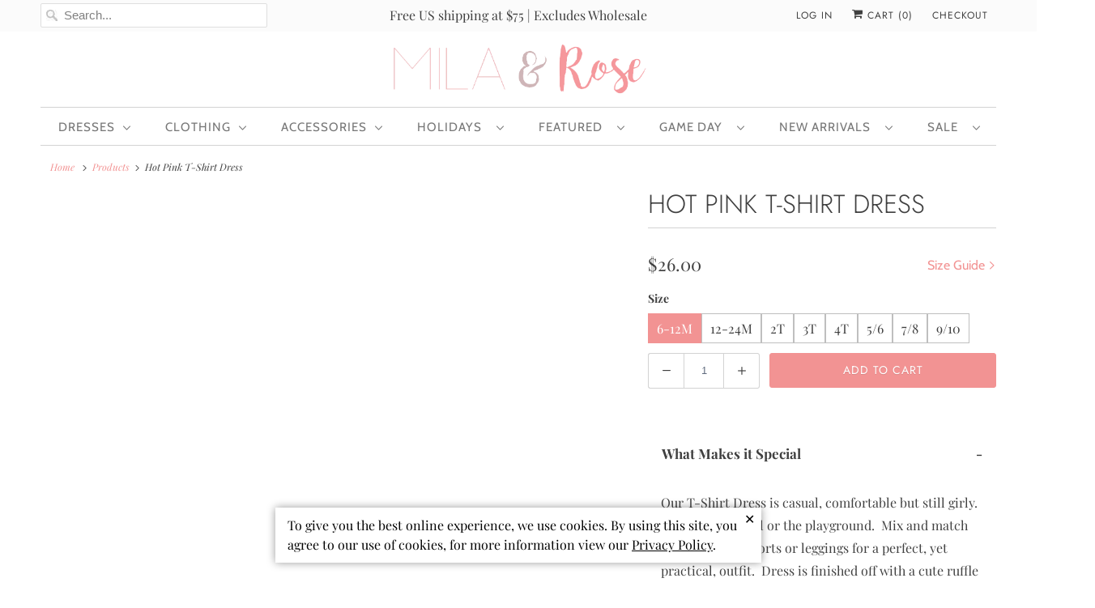

--- FILE ---
content_type: text/html; charset=utf-8
request_url: https://www.milaandrose.com/products/hot-pink-t-shirt-dress
body_size: 52419
content:
<!DOCTYPE html>
<html lang="en">
<head> 
  <script type="lazyload2" data-src='//www.milaandrose.com/cdn/shop/t/59/assets/sealapps_email_config.js?v=136218383419054340931673449049' defer='defer' ></script> 
  <script type="lazyload2" data-src='//www.milaandrose.com/cdn/shop/t/59/assets/product_restore_email.js?v=62217266489488595541680061133' defer='defer' ></script> 
  <script id='em_product_variants' type='application/json'>
      [{"id":47768877269265,"title":"6-12M","option1":"6-12M","option2":null,"option3":null,"sku":"111002701","requires_shipping":true,"taxable":true,"featured_image":null,"available":true,"name":"Hot Pink T-Shirt Dress - 6-12M","public_title":"6-12M","options":["6-12M"],"price":2600,"weight":65,"compare_at_price":null,"inventory_quantity":8,"inventory_management":"shopify","inventory_policy":"deny","barcode":"167373973949","requires_selling_plan":false,"selling_plan_allocations":[],"quantity_rule":{"min":1,"max":null,"increment":1}},{"id":47768877302033,"title":"12-24M","option1":"12-24M","option2":null,"option3":null,"sku":"111002702","requires_shipping":true,"taxable":true,"featured_image":null,"available":true,"name":"Hot Pink T-Shirt Dress - 12-24M","public_title":"12-24M","options":["12-24M"],"price":2600,"weight":77,"compare_at_price":null,"inventory_quantity":15,"inventory_management":"shopify","inventory_policy":"deny","barcode":"167371718528","requires_selling_plan":false,"selling_plan_allocations":[],"quantity_rule":{"min":1,"max":null,"increment":1}},{"id":47768877334801,"title":"2T","option1":"2T","option2":null,"option3":null,"sku":"111002703","requires_shipping":true,"taxable":true,"featured_image":null,"available":true,"name":"Hot Pink T-Shirt Dress - 2T","public_title":"2T","options":["2T"],"price":2600,"weight":85,"compare_at_price":null,"inventory_quantity":16,"inventory_management":"shopify","inventory_policy":"deny","barcode":"167374446176","requires_selling_plan":false,"selling_plan_allocations":[],"quantity_rule":{"min":1,"max":null,"increment":1}},{"id":47768877367569,"title":"3T","option1":"3T","option2":null,"option3":null,"sku":"111002704","requires_shipping":true,"taxable":true,"featured_image":null,"available":true,"name":"Hot Pink T-Shirt Dress - 3T","public_title":"3T","options":["3T"],"price":2600,"weight":91,"compare_at_price":null,"inventory_quantity":35,"inventory_management":"shopify","inventory_policy":"deny","barcode":"167379490068","requires_selling_plan":false,"selling_plan_allocations":[],"quantity_rule":{"min":1,"max":null,"increment":1}},{"id":47768877400337,"title":"4T","option1":"4T","option2":null,"option3":null,"sku":"111002705","requires_shipping":true,"taxable":true,"featured_image":null,"available":true,"name":"Hot Pink T-Shirt Dress - 4T","public_title":"4T","options":["4T"],"price":2600,"weight":91,"compare_at_price":null,"inventory_quantity":40,"inventory_management":"shopify","inventory_policy":"deny","barcode":"167371409815","requires_selling_plan":false,"selling_plan_allocations":[],"quantity_rule":{"min":1,"max":null,"increment":1}},{"id":47768877433105,"title":"5\/6","option1":"5\/6","option2":null,"option3":null,"sku":"111002706","requires_shipping":true,"taxable":true,"featured_image":null,"available":true,"name":"Hot Pink T-Shirt Dress - 5\/6","public_title":"5\/6","options":["5\/6"],"price":2600,"weight":116,"compare_at_price":null,"inventory_quantity":40,"inventory_management":"shopify","inventory_policy":"deny","barcode":"167374954718","requires_selling_plan":false,"selling_plan_allocations":[],"quantity_rule":{"min":1,"max":null,"increment":1}},{"id":47768877465873,"title":"7\/8","option1":"7\/8","option2":null,"option3":null,"sku":"111002707","requires_shipping":true,"taxable":true,"featured_image":null,"available":true,"name":"Hot Pink T-Shirt Dress - 7\/8","public_title":"7\/8","options":["7\/8"],"price":2600,"weight":142,"compare_at_price":null,"inventory_quantity":40,"inventory_management":"shopify","inventory_policy":"deny","barcode":"167378977157","requires_selling_plan":false,"selling_plan_allocations":[],"quantity_rule":{"min":1,"max":null,"increment":1}},{"id":47768877498641,"title":"9\/10","option1":"9\/10","option2":null,"option3":null,"sku":"111002708","requires_shipping":true,"taxable":true,"featured_image":null,"available":true,"name":"Hot Pink T-Shirt Dress - 9\/10","public_title":"9\/10","options":["9\/10"],"price":2600,"weight":156,"compare_at_price":null,"inventory_quantity":19,"inventory_management":"shopify","inventory_policy":"deny","barcode":"167379920039","requires_selling_plan":false,"selling_plan_allocations":[],"quantity_rule":{"min":1,"max":null,"increment":1}}]
  </script>
  <script id='em_product_selected_or_first_available_variant' type='application/json'>
      {"id":47768877269265,"title":"6-12M","option1":"6-12M","option2":null,"option3":null,"sku":"111002701","requires_shipping":true,"taxable":true,"featured_image":null,"available":true,"name":"Hot Pink T-Shirt Dress - 6-12M","public_title":"6-12M","options":["6-12M"],"price":2600,"weight":65,"compare_at_price":null,"inventory_quantity":8,"inventory_management":"shopify","inventory_policy":"deny","barcode":"167373973949","requires_selling_plan":false,"selling_plan_allocations":[],"quantity_rule":{"min":1,"max":null,"increment":1}}
  </script>

  <!-- Google Tag Manager -->
  <script type="lazyload2">(function(w,d,s,l,i){w[l]=w[l]||[];w[l].push({'gtm.start':
  new Date().getTime(),event:'gtm.js'});var f=d.getElementsByTagName(s)[0],
  j=d.createElement(s),dl=l!='dataLayer'?'&l='+l:'';j.async=true;j.src=
  'https://www.googletagmanager.com/gtm.js?id='+i+dl;f.parentNode.insertBefore(j,f);
  })(window,document,'script','dataLayer','GTM-WVS2MBP');</script>
  <!-- End Google Tag Manager -->
  
  <script type="application/ld+json">
    {
      "@context": "https://schema.org/",
      "@type": "WebSite",
      "name": "Mila & Rose",
      "url": "https://www.milaandrose.com",
      "potentialAction": {
        "@type": "SearchAction",
        "target": "https://www.milaandrose.com/search?type=product&q={search_term_string}",
        "query-input": "required name=search_term_string"
      }
    }
  </script>

  <meta name="google-site-verification" content="IwNcRofkkEHimbZrxZ6Zv7Wyn5Em6_CUBqatFmVYUTo" />
  <meta charset="utf-8">
  <meta http-equiv="cleartype" content="on">
  <meta name="robots" content="index,follow"><title>Hot Pink T-Shirt Dress | Mila & Rose</title>
  
<meta name="description" content="Shop our Hot Pink T-Shirt Dress from Mila & Rose! Browse our children's clothing boutique & find cute kid's clothes & accessories for your little ones!">
 
  

<meta name="author" content="Mila &amp; Rose ®">
<meta property="og:url" content="https://www.milaandrose.com/products/hot-pink-t-shirt-dress">
<meta property="og:site_name" content="Mila &amp; Rose ®">




  <meta property="og:type" content="product">
  <meta property="og:title" content="Hot Pink T-Shirt Dress">
  
    
      <meta property="og:image" content="https://www.milaandrose.com/cdn/shop/files/Hot-Pink-T-Shirt-Dress-Mila-Rose_600x.jpg?v=1765907372">
      <meta property="og:image:secure_url" content="https://www.milaandrose.com/cdn/shop/files/Hot-Pink-T-Shirt-Dress-Mila-Rose_600x.jpg?v=1765907372">
      <meta property="og:image:width" content="2048">
      <meta property="og:image:height" content="3072">
      <meta property="og:image:alt" content="Hot Pink T-Shirt Dress-Mila &amp; Rose ®">
      
    
      <meta property="og:image" content="https://www.milaandrose.com/cdn/shop/files/Hot-Pink-T-Shirt-Dress-Mila-Rose-2_600x.jpg?v=1765907373">
      <meta property="og:image:secure_url" content="https://www.milaandrose.com/cdn/shop/files/Hot-Pink-T-Shirt-Dress-Mila-Rose-2_600x.jpg?v=1765907373">
      <meta property="og:image:width" content="2048">
      <meta property="og:image:height" content="3072">
      <meta property="og:image:alt" content="Hot Pink T-Shirt Dress-Mila &amp; Rose ®">
      
    
      <meta property="og:image" content="https://www.milaandrose.com/cdn/shop/files/Hot-Pink-T-Shirt-Dress-Mila-Rose-3_600x.jpg?v=1765907375">
      <meta property="og:image:secure_url" content="https://www.milaandrose.com/cdn/shop/files/Hot-Pink-T-Shirt-Dress-Mila-Rose-3_600x.jpg?v=1765907375">
      <meta property="og:image:width" content="1622">
      <meta property="og:image:height" content="2450">
      <meta property="og:image:alt" content="Hot Pink T-Shirt Dress-Mila &amp; Rose ®">
      
    
  
  <meta property="product:price:amount" content="26.00">
  <meta property="product:price:currency" content="USD">



  <meta property="og:description" content="Our T-Shirt Dress is casual, comfortable but still girly.  Perfect for school or the playground.  Mix and match with our twirl shorts or leggings for a perfect, yet practical, outfit.  Dress is finished off with a cute ruffle pocket.  INSTRUCTIONS:  Wear-Play-Repeat FIT &amp;amp; FABRIC &amp;amp; CARE: True to Size Polyester/S">




<meta name="twitter:card" content="summary">

  <meta name="twitter:title" content="Hot Pink T-Shirt Dress">
  <meta name="twitter:description" content="Our T-Shirt Dress is casual, comfortable but still girly.  Perfect for school or the playground.  Mix and match with our twirl shorts or leggings for a perfect, yet practical, outfit.  Dress is finished off with a cute ruffle pocket.  
INSTRUCTIONS:  Wear-Play-Repeat
FIT &amp;amp; FABRIC &amp;amp; CARE:

True to Size
Polyester/Spandex
Machine Wash/Tumble Dry Low
">
  <meta name="twitter:image:width" content="240">
  <meta name="twitter:image:height" content="240">
  <meta name="twitter:image" content="https://www.milaandrose.com/cdn/shop/files/Hot-Pink-T-Shirt-Dress-Mila-Rose_240x.jpg?v=1765907372">
  <meta name="twitter:image:alt" content="Hot Pink T-Shirt Dress-Mila &amp; Rose ®">



  
  

  <!-- Mobile Specific Metas -->
  <meta name="HandheldFriendly" content="True">
  <meta name="MobileOptimized" content="320">
  <meta name="viewport" content="width=device-width,initial-scale=1">
  <meta name="theme-color" content="#ffffff">

  <!-- Stylesheets for Responsive 7.2.1 -->
  <link href="//www.milaandrose.com/cdn/shop/t/59/assets/styles.scss.css?v=62122833949431456511762184844" rel="stylesheet" type="text/css" media="all" />

  <script>
    /*! lazysizes - v4.1.4 */
    !function(a,b){var c=b(a,a.document);a.lazySizes=c,"object"==typeof module&&module.exports&&(module.exports=c)}(window,function(a,b){"use strict";if(b.getElementsByClassName){var c,d,e=b.documentElement,f=a.Date,g=a.HTMLPictureElement,h="addEventListener",i="getAttribute",j=a[h],k=a.setTimeout,l=a.requestAnimationFrame||k,m=a.requestIdleCallback,n=/^picture$/i,o=["load","error","lazyincluded","_lazyloaded"],p={},q=Array.prototype.forEach,r=function(a,b){return p[b]||(p[b]=new RegExp("(\\s|^)"+b+"(\\s|$)")),p[b].test(a[i]("class")||"")&&p[b]},s=function(a,b){r(a,b)||a.setAttribute("class",(a[i]("class")||"").trim()+" "+b)},t=function(a,b){var c;(c=r(a,b))&&a.setAttribute("class",(a[i]("class")||"").replace(c," "))},u=function(a,b,c){var d=c?h:"removeEventListener";c&&u(a,b),o.forEach(function(c){a[d](c,b)})},v=function(a,d,e,f,g){var h=b.createEvent("Event");return e||(e={}),e.instance=c,h.initEvent(d,!f,!g),h.detail=e,a.dispatchEvent(h),h},w=function(b,c){var e;!g&&(e=a.picturefill||d.pf)?(c&&c.src&&!b[i]("srcset")&&b.setAttribute("srcset",c.src),e({reevaluate:!0,elements:[b]})):c&&c.src&&(b.src=c.src)},x=function(a,b){return(getComputedStyle(a,null)||{})[b]},y=function(a,b,c){for(c=c||a.offsetWidth;c<d.minSize&&b&&!a._lazysizesWidth;)c=b.offsetWidth,b=b.parentNode;return c},z=function(){var a,c,d=[],e=[],f=d,g=function(){var b=f;for(f=d.length?e:d,a=!0,c=!1;b.length;)b.shift()();a=!1},h=function(d,e){a&&!e?d.apply(this,arguments):(f.push(d),c||(c=!0,(b.hidden?k:l)(g)))};return h._lsFlush=g,h}(),A=function(a,b){return b?function(){z(a)}:function(){var b=this,c=arguments;z(function(){a.apply(b,c)})}},B=function(a){var b,c=0,e=d.throttleDelay,g=d.ricTimeout,h=function(){b=!1,c=f.now(),a()},i=m&&g>49?function(){m(h,{timeout:g}),g!==d.ricTimeout&&(g=d.ricTimeout)}:A(function(){k(h)},!0);return function(a){var d;(a=a===!0)&&(g=33),b||(b=!0,d=e-(f.now()-c),0>d&&(d=0),a||9>d?i():k(i,d))}},C=function(a){var b,c,d=99,e=function(){b=null,a()},g=function(){var a=f.now()-c;d>a?k(g,d-a):(m||e)(e)};return function(){c=f.now(),b||(b=k(g,d))}};!function(){var b,c={lazyClass:"lazyload",loadedClass:"lazyloaded",loadingClass:"lazyloading",preloadClass:"lazypreload",errorClass:"lazyerror",autosizesClass:"lazyautosizes",srcAttr:"data-src",srcsetAttr:"data-srcset",sizesAttr:"data-sizes",minSize:40,customMedia:{},init:!0,expFactor:1.5,hFac:.8,loadMode:2,loadHidden:!0,ricTimeout:0,throttleDelay:125};d=a.lazySizesConfig||a.lazysizesConfig||{};for(b in c)b in d||(d[b]=c[b]);a.lazySizesConfig=d,k(function(){d.init&&F()})}();var D=function(){var g,l,m,o,p,y,D,F,G,H,I,J,K,L,M=/^img$/i,N=/^iframe$/i,O="onscroll"in a&&!/(gle|ing)bot/.test(navigator.userAgent),P=0,Q=0,R=0,S=-1,T=function(a){R--,a&&a.target&&u(a.target,T),(!a||0>R||!a.target)&&(R=0)},U=function(a,c){var d,f=a,g="hidden"==x(b.body,"visibility")||"hidden"!=x(a.parentNode,"visibility")&&"hidden"!=x(a,"visibility");for(F-=c,I+=c,G-=c,H+=c;g&&(f=f.offsetParent)&&f!=b.body&&f!=e;)g=(x(f,"opacity")||1)>0,g&&"visible"!=x(f,"overflow")&&(d=f.getBoundingClientRect(),g=H>d.left&&G<d.right&&I>d.top-1&&F<d.bottom+1);return g},V=function(){var a,f,h,j,k,m,n,p,q,r=c.elements;if((o=d.loadMode)&&8>R&&(a=r.length)){f=0,S++,null==K&&("expand"in d||(d.expand=e.clientHeight>500&&e.clientWidth>500?500:370),J=d.expand,K=J*d.expFactor),K>Q&&1>R&&S>2&&o>2&&!b.hidden?(Q=K,S=0):Q=o>1&&S>1&&6>R?J:P;for(;a>f;f++)if(r[f]&&!r[f]._lazyRace)if(O)if((p=r[f][i]("data-expand"))&&(m=1*p)||(m=Q),q!==m&&(y=innerWidth+m*L,D=innerHeight+m,n=-1*m,q=m),h=r[f].getBoundingClientRect(),(I=h.bottom)>=n&&(F=h.top)<=D&&(H=h.right)>=n*L&&(G=h.left)<=y&&(I||H||G||F)&&(d.loadHidden||"hidden"!=x(r[f],"visibility"))&&(l&&3>R&&!p&&(3>o||4>S)||U(r[f],m))){if(ba(r[f]),k=!0,R>9)break}else!k&&l&&!j&&4>R&&4>S&&o>2&&(g[0]||d.preloadAfterLoad)&&(g[0]||!p&&(I||H||G||F||"auto"!=r[f][i](d.sizesAttr)))&&(j=g[0]||r[f]);else ba(r[f]);j&&!k&&ba(j)}},W=B(V),X=function(a){s(a.target,d.loadedClass),t(a.target,d.loadingClass),u(a.target,Z),v(a.target,"lazyloaded")},Y=A(X),Z=function(a){Y({target:a.target})},$=function(a,b){try{a.contentWindow.location.replace(b)}catch(c){a.src=b}},_=function(a){var b,c=a[i](d.srcsetAttr);(b=d.customMedia[a[i]("data-media")||a[i]("media")])&&a.setAttribute("media",b),c&&a.setAttribute("srcset",c)},aa=A(function(a,b,c,e,f){var g,h,j,l,o,p;(o=v(a,"lazybeforeunveil",b)).defaultPrevented||(e&&(c?s(a,d.autosizesClass):a.setAttribute("sizes",e)),h=a[i](d.srcsetAttr),g=a[i](d.srcAttr),f&&(j=a.parentNode,l=j&&n.test(j.nodeName||"")),p=b.firesLoad||"src"in a&&(h||g||l),o={target:a},p&&(u(a,T,!0),clearTimeout(m),m=k(T,2500),s(a,d.loadingClass),u(a,Z,!0)),l&&q.call(j.getElementsByTagName("source"),_),h?a.setAttribute("srcset",h):g&&!l&&(N.test(a.nodeName)?$(a,g):a.src=g),f&&(h||l)&&w(a,{src:g})),a._lazyRace&&delete a._lazyRace,t(a,d.lazyClass),z(function(){(!p||a.complete&&a.naturalWidth>1)&&(p?T(o):R--,X(o))},!0)}),ba=function(a){var b,c=M.test(a.nodeName),e=c&&(a[i](d.sizesAttr)||a[i]("sizes")),f="auto"==e;(!f&&l||!c||!a[i]("src")&&!a.srcset||a.complete||r(a,d.errorClass)||!r(a,d.lazyClass))&&(b=v(a,"lazyunveilread").detail,f&&E.updateElem(a,!0,a.offsetWidth),a._lazyRace=!0,R++,aa(a,b,f,e,c))},ca=function(){if(!l){if(f.now()-p<999)return void k(ca,999);var a=C(function(){d.loadMode=3,W()});l=!0,d.loadMode=3,W(),j("scroll",function(){3==d.loadMode&&(d.loadMode=2),a()},!0)}};return{_:function(){p=f.now(),c.elements=b.getElementsByClassName(d.lazyClass),g=b.getElementsByClassName(d.lazyClass+" "+d.preloadClass),L=d.hFac,j("scroll",W,!0),j("resize",W,!0),a.MutationObserver?new MutationObserver(W).observe(e,{childList:!0,subtree:!0,attributes:!0}):(e[h]("DOMNodeInserted",W,!0),e[h]("DOMAttrModified",W,!0),setInterval(W,999)),j("hashchange",W,!0),["focus","mouseover","click","load","transitionend","animationend","webkitAnimationEnd"].forEach(function(a){b[h](a,W,!0)}),/d$|^c/.test(b.readyState)?ca():(j("load",ca),b[h]("DOMContentLoaded",W),k(ca,2e4)),c.elements.length?(V(),z._lsFlush()):W()},checkElems:W,unveil:ba}}(),E=function(){var a,c=A(function(a,b,c,d){var e,f,g;if(a._lazysizesWidth=d,d+="px",a.setAttribute("sizes",d),n.test(b.nodeName||""))for(e=b.getElementsByTagName("source"),f=0,g=e.length;g>f;f++)e[f].setAttribute("sizes",d);c.detail.dataAttr||w(a,c.detail)}),e=function(a,b,d){var e,f=a.parentNode;f&&(d=y(a,f,d),e=v(a,"lazybeforesizes",{width:d,dataAttr:!!b}),e.defaultPrevented||(d=e.detail.width,d&&d!==a._lazysizesWidth&&c(a,f,e,d)))},f=function(){var b,c=a.length;if(c)for(b=0;c>b;b++)e(a[b])},g=C(f);return{_:function(){a=b.getElementsByClassName(d.autosizesClass),j("resize",g)},checkElems:g,updateElem:e}}(),F=function(){F.i||(F.i=!0,E._(),D._())};return c={cfg:d,autoSizer:E,loader:D,init:F,uP:w,aC:s,rC:t,hC:r,fire:v,gW:y,rAF:z}}});
    /*! lazysizes - v4.1.4 */
    !function(a,b){var c=function(){b(a.lazySizes),a.removeEventListener("lazyunveilread",c,!0)};b=b.bind(null,a,a.document),"object"==typeof module&&module.exports?b(require("lazysizes")):a.lazySizes?c():a.addEventListener("lazyunveilread",c,!0)}(window,function(a,b,c){"use strict";function d(){this.ratioElems=b.getElementsByClassName("lazyaspectratio"),this._setupEvents(),this.processImages()}if(a.addEventListener){var e,f,g,h=Array.prototype.forEach,i=/^picture$/i,j="data-aspectratio",k="img["+j+"]",l=function(b){return a.matchMedia?(l=function(a){return!a||(matchMedia(a)||{}).matches})(b):a.Modernizr&&Modernizr.mq?!b||Modernizr.mq(b):!b},m=c.aC,n=c.rC,o=c.cfg;d.prototype={_setupEvents:function(){var a=this,c=function(b){b.naturalWidth<36?a.addAspectRatio(b,!0):a.removeAspectRatio(b,!0)},d=function(){a.processImages()};b.addEventListener("load",function(a){a.target.getAttribute&&a.target.getAttribute(j)&&c(a.target)},!0),addEventListener("resize",function(){var b,d=function(){h.call(a.ratioElems,c)};return function(){clearTimeout(b),b=setTimeout(d,99)}}()),b.addEventListener("DOMContentLoaded",d),addEventListener("load",d)},processImages:function(a){var c,d;a||(a=b),c="length"in a&&!a.nodeName?a:a.querySelectorAll(k);for(d=0;d<c.length;d++)c[d].naturalWidth>36?this.removeAspectRatio(c[d]):this.addAspectRatio(c[d])},getSelectedRatio:function(a){var b,c,d,e,f,g=a.parentNode;if(g&&i.test(g.nodeName||""))for(d=g.getElementsByTagName("source"),b=0,c=d.length;c>b;b++)if(e=d[b].getAttribute("data-media")||d[b].getAttribute("media"),o.customMedia[e]&&(e=o.customMedia[e]),l(e)){f=d[b].getAttribute(j);break}return f||a.getAttribute(j)||""},parseRatio:function(){var a=/^\s*([+\d\.]+)(\s*[\/x]\s*([+\d\.]+))?\s*$/,b={};return function(c){var d;return!b[c]&&(d=c.match(a))&&(d[3]?b[c]=d[1]/d[3]:b[c]=1*d[1]),b[c]}}(),addAspectRatio:function(b,c){var d,e=b.offsetWidth,f=b.offsetHeight;return c||m(b,"lazyaspectratio"),36>e&&0>=f?void((e||f&&a.console)&&console.log("Define width or height of image, so we can calculate the other dimension")):(d=this.getSelectedRatio(b),d=this.parseRatio(d),void(d&&(e?b.style.height=e/d+"px":b.style.width=f*d+"px")))},removeAspectRatio:function(a){n(a,"lazyaspectratio"),a.style.height="",a.style.width="",a.removeAttribute(j)}},f=function(){g=a.jQuery||a.Zepto||a.shoestring||a.$,g&&g.fn&&!g.fn.imageRatio&&g.fn.filter&&g.fn.add&&g.fn.find?g.fn.imageRatio=function(){return e.processImages(this.find(k).add(this.filter(k))),this}:g=!1},f(),setTimeout(f),e=new d,a.imageRatio=e,"object"==typeof module&&module.exports?module.exports=e:"function"==typeof define&&define.amd&&define(e)}});
  </script>

  <script>
    
Shopify = window.Shopify || {};Shopify.theme_settings = {};Shopify.theme_settings.current_locale = "en";Shopify.theme_settings.shop_url = "https://www.milaandrose.com";Shopify.translation =Shopify.translation || {};Shopify.translation.newsletter_success_text = "Thank you for joining our mailing list!";Shopify.translation.menu = "Menu";Shopify.translation.agree_to_terms_warning = "You must agree with the terms and conditions to checkout.";Shopify.translation.cart_discount = "Discount";Shopify.translation.edit_cart = "View Cart";Shopify.translation.add_to_cart_success = "Just Added";Shopify.translation.agree_to_terms_html = "I Agree with the Terms &amp; Conditions";Shopify.translation.checkout = "Checkout";Shopify.translation.or = "or";Shopify.translation.continue_shopping = "Continue Shopping";Shopify.translation.product_add_to_cart_success = "Added";Shopify.translation.product_add_to_cart = "Add to Cart";Shopify.translation.product_notify_form_email = "Email address";Shopify.translation.product_notify_form_send = "Send";Shopify.translation.items_left_count_one = "item left";Shopify.translation.items_left_count_other = "items left";Shopify.translation.product_sold_out = "Sold Out";Shopify.translation.product_unavailable = "Unavailable";Shopify.translation.product_notify_form_success = "Thanks! We will notify you when this product becomes available!";
  </script>

  <!-- Icons -->
  
    <link rel="shortcut icon" type="image/x-icon" href="//www.milaandrose.com/cdn/shop/files/fullsizeoutput_20a9_180x180.jpeg?v=1613722412">
    <link rel="apple-touch-icon" href="//www.milaandrose.com/cdn/shop/files/fullsizeoutput_20a9_180x180.jpeg?v=1613722412"/>
    <link rel="apple-touch-icon" sizes="72x72" href="//www.milaandrose.com/cdn/shop/files/fullsizeoutput_20a9_72x72.jpeg?v=1613722412"/>
    <link rel="apple-touch-icon" sizes="114x114" href="//www.milaandrose.com/cdn/shop/files/fullsizeoutput_20a9_114x114.jpeg?v=1613722412"/>
    <link rel="apple-touch-icon" sizes="180x180" href="//www.milaandrose.com/cdn/shop/files/fullsizeoutput_20a9_180x180.jpeg?v=1613722412"/>
    <link rel="apple-touch-icon" sizes="228x228" href="//www.milaandrose.com/cdn/shop/files/fullsizeoutput_20a9_228x228.jpeg?v=1613722412"/>
  
    <link rel="canonical" href="https://www.milaandrose.com/products/hot-pink-t-shirt-dress" />

  

  <link rel="stylesheet" data-href="https://cdnjs.cloudflare.com/ajax/libs/tiny-slider/2.9.4/tiny-slider.css">
  <script src="https://cdnjs.cloudflare.com/ajax/libs/tiny-slider/2.9.2/min/tiny-slider.js"></script>
  <script type="lazyload2" data-src="//www.milaandrose.com/cdn/shop/t/59/assets/app.js?v=170923449204807374161769711557"></script>
  
  
  <script>window.performance && window.performance.mark && window.performance.mark('shopify.content_for_header.start');</script><meta name="google-site-verification" content="BwnnyT9iNk59TAyFiqhS77xd5uNE2xU94_BALo23kUM">
<meta id="shopify-digital-wallet" name="shopify-digital-wallet" content="/16708787/digital_wallets/dialog">
<meta name="shopify-checkout-api-token" content="9d0e0b28c54e2ef85f1d05ce2e2fe4fd">
<meta id="in-context-paypal-metadata" data-shop-id="16708787" data-venmo-supported="false" data-environment="production" data-locale="en_US" data-paypal-v4="true" data-currency="USD">
<link rel="alternate" type="application/json+oembed" href="https://www.milaandrose.com/products/hot-pink-t-shirt-dress.oembed">
<script async="async" src="/checkouts/internal/preloads.js?locale=en-US"></script>
<link rel="preconnect" href="https://shop.app" crossorigin="anonymous">
<script async="async" src="https://shop.app/checkouts/internal/preloads.js?locale=en-US&shop_id=16708787" crossorigin="anonymous"></script>
<script id="apple-pay-shop-capabilities" type="application/json">{"shopId":16708787,"countryCode":"US","currencyCode":"USD","merchantCapabilities":["supports3DS"],"merchantId":"gid:\/\/shopify\/Shop\/16708787","merchantName":"Mila \u0026 Rose ®","requiredBillingContactFields":["postalAddress","email","phone"],"requiredShippingContactFields":["postalAddress","email","phone"],"shippingType":"shipping","supportedNetworks":["visa","masterCard","amex","discover","elo","jcb"],"total":{"type":"pending","label":"Mila \u0026 Rose ®","amount":"1.00"},"shopifyPaymentsEnabled":true,"supportsSubscriptions":true}</script>
<script id="shopify-features" type="application/json">{"accessToken":"9d0e0b28c54e2ef85f1d05ce2e2fe4fd","betas":["rich-media-storefront-analytics"],"domain":"www.milaandrose.com","predictiveSearch":true,"shopId":16708787,"locale":"en"}</script>
<script>var Shopify = Shopify || {};
Shopify.shop = "milaandrose.myshopify.com";
Shopify.locale = "en";
Shopify.currency = {"active":"USD","rate":"1.0"};
Shopify.country = "US";
Shopify.theme = {"name":"milaandrose\/main","id":141528334609,"schema_name":"Responsive","schema_version":"7.2.1","theme_store_id":null,"role":"main"};
Shopify.theme.handle = "null";
Shopify.theme.style = {"id":null,"handle":null};
Shopify.cdnHost = "www.milaandrose.com/cdn";
Shopify.routes = Shopify.routes || {};
Shopify.routes.root = "/";</script>
<script type="module">!function(o){(o.Shopify=o.Shopify||{}).modules=!0}(window);</script>
<script>!function(o){function n(){var o=[];function n(){o.push(Array.prototype.slice.apply(arguments))}return n.q=o,n}var t=o.Shopify=o.Shopify||{};t.loadFeatures=n(),t.autoloadFeatures=n()}(window);</script>
<script>
  window.ShopifyPay = window.ShopifyPay || {};
  window.ShopifyPay.apiHost = "shop.app\/pay";
  window.ShopifyPay.redirectState = null;
</script>
<script id="shop-js-analytics" type="application/json">{"pageType":"product"}</script>
<script defer="defer" async type="module" src="//www.milaandrose.com/cdn/shopifycloud/shop-js/modules/v2/client.init-shop-cart-sync_BN7fPSNr.en.esm.js"></script>
<script defer="defer" async type="module" src="//www.milaandrose.com/cdn/shopifycloud/shop-js/modules/v2/chunk.common_Cbph3Kss.esm.js"></script>
<script defer="defer" async type="module" src="//www.milaandrose.com/cdn/shopifycloud/shop-js/modules/v2/chunk.modal_DKumMAJ1.esm.js"></script>
<script type="module">
  await import("//www.milaandrose.com/cdn/shopifycloud/shop-js/modules/v2/client.init-shop-cart-sync_BN7fPSNr.en.esm.js");
await import("//www.milaandrose.com/cdn/shopifycloud/shop-js/modules/v2/chunk.common_Cbph3Kss.esm.js");
await import("//www.milaandrose.com/cdn/shopifycloud/shop-js/modules/v2/chunk.modal_DKumMAJ1.esm.js");

  window.Shopify.SignInWithShop?.initShopCartSync?.({"fedCMEnabled":true,"windoidEnabled":true});

</script>
<script>
  window.Shopify = window.Shopify || {};
  if (!window.Shopify.featureAssets) window.Shopify.featureAssets = {};
  window.Shopify.featureAssets['shop-js'] = {"shop-cart-sync":["modules/v2/client.shop-cart-sync_CJVUk8Jm.en.esm.js","modules/v2/chunk.common_Cbph3Kss.esm.js","modules/v2/chunk.modal_DKumMAJ1.esm.js"],"init-fed-cm":["modules/v2/client.init-fed-cm_7Fvt41F4.en.esm.js","modules/v2/chunk.common_Cbph3Kss.esm.js","modules/v2/chunk.modal_DKumMAJ1.esm.js"],"init-shop-email-lookup-coordinator":["modules/v2/client.init-shop-email-lookup-coordinator_Cc088_bR.en.esm.js","modules/v2/chunk.common_Cbph3Kss.esm.js","modules/v2/chunk.modal_DKumMAJ1.esm.js"],"init-windoid":["modules/v2/client.init-windoid_hPopwJRj.en.esm.js","modules/v2/chunk.common_Cbph3Kss.esm.js","modules/v2/chunk.modal_DKumMAJ1.esm.js"],"shop-button":["modules/v2/client.shop-button_B0jaPSNF.en.esm.js","modules/v2/chunk.common_Cbph3Kss.esm.js","modules/v2/chunk.modal_DKumMAJ1.esm.js"],"shop-cash-offers":["modules/v2/client.shop-cash-offers_DPIskqss.en.esm.js","modules/v2/chunk.common_Cbph3Kss.esm.js","modules/v2/chunk.modal_DKumMAJ1.esm.js"],"shop-toast-manager":["modules/v2/client.shop-toast-manager_CK7RT69O.en.esm.js","modules/v2/chunk.common_Cbph3Kss.esm.js","modules/v2/chunk.modal_DKumMAJ1.esm.js"],"init-shop-cart-sync":["modules/v2/client.init-shop-cart-sync_BN7fPSNr.en.esm.js","modules/v2/chunk.common_Cbph3Kss.esm.js","modules/v2/chunk.modal_DKumMAJ1.esm.js"],"init-customer-accounts-sign-up":["modules/v2/client.init-customer-accounts-sign-up_CfPf4CXf.en.esm.js","modules/v2/client.shop-login-button_DeIztwXF.en.esm.js","modules/v2/chunk.common_Cbph3Kss.esm.js","modules/v2/chunk.modal_DKumMAJ1.esm.js"],"pay-button":["modules/v2/client.pay-button_CgIwFSYN.en.esm.js","modules/v2/chunk.common_Cbph3Kss.esm.js","modules/v2/chunk.modal_DKumMAJ1.esm.js"],"init-customer-accounts":["modules/v2/client.init-customer-accounts_DQ3x16JI.en.esm.js","modules/v2/client.shop-login-button_DeIztwXF.en.esm.js","modules/v2/chunk.common_Cbph3Kss.esm.js","modules/v2/chunk.modal_DKumMAJ1.esm.js"],"avatar":["modules/v2/client.avatar_BTnouDA3.en.esm.js"],"init-shop-for-new-customer-accounts":["modules/v2/client.init-shop-for-new-customer-accounts_CsZy_esa.en.esm.js","modules/v2/client.shop-login-button_DeIztwXF.en.esm.js","modules/v2/chunk.common_Cbph3Kss.esm.js","modules/v2/chunk.modal_DKumMAJ1.esm.js"],"shop-follow-button":["modules/v2/client.shop-follow-button_BRMJjgGd.en.esm.js","modules/v2/chunk.common_Cbph3Kss.esm.js","modules/v2/chunk.modal_DKumMAJ1.esm.js"],"checkout-modal":["modules/v2/client.checkout-modal_B9Drz_yf.en.esm.js","modules/v2/chunk.common_Cbph3Kss.esm.js","modules/v2/chunk.modal_DKumMAJ1.esm.js"],"shop-login-button":["modules/v2/client.shop-login-button_DeIztwXF.en.esm.js","modules/v2/chunk.common_Cbph3Kss.esm.js","modules/v2/chunk.modal_DKumMAJ1.esm.js"],"lead-capture":["modules/v2/client.lead-capture_DXYzFM3R.en.esm.js","modules/v2/chunk.common_Cbph3Kss.esm.js","modules/v2/chunk.modal_DKumMAJ1.esm.js"],"shop-login":["modules/v2/client.shop-login_CA5pJqmO.en.esm.js","modules/v2/chunk.common_Cbph3Kss.esm.js","modules/v2/chunk.modal_DKumMAJ1.esm.js"],"payment-terms":["modules/v2/client.payment-terms_BxzfvcZJ.en.esm.js","modules/v2/chunk.common_Cbph3Kss.esm.js","modules/v2/chunk.modal_DKumMAJ1.esm.js"]};
</script>
<script>(function() {
  var isLoaded = false;
  function asyncLoad() {
    if (isLoaded) return;
    isLoaded = true;
    var urls = ["https:\/\/cdn-loyalty.yotpo.com\/loader\/5CdIjR54OSJDdlYVQhpEiQ.js?shop=milaandrose.myshopify.com","https:\/\/cdn-widgetsrepository.yotpo.com\/v1\/loader\/dDDDT1lessdW7cek3JMcTpqalXGoiukVoNbWwwZc?shop=milaandrose.myshopify.com","https:\/\/sdk.formtoro.com\/sdk.umd.js?p=e9d97b7c-45da-409c-a780-6cba9437f59b\u0026shop=milaandrose.myshopify.com","https:\/\/cdn.roseperl.com\/storelocator-prod\/stockist-form\/milaandrose-1750219443.js?shop=milaandrose.myshopify.com","https:\/\/cdn.roseperl.com\/storelocator-prod\/setting\/milaandrose-1766422072.js?shop=milaandrose.myshopify.com","https:\/\/cdn.roseperl.com\/storelocator-prod\/wtb\/milaandrose-1766422073.js?shop=milaandrose.myshopify.com","https:\/\/cdn.roseperl.com\/storelocator-prod\/fo\/milaandrose-1766422073.js?shop=milaandrose.myshopify.com"];
    for (var i = 0; i < urls.length; i++) {
      var s = document.createElement('script');
      s.type = 'text/javascript';
      s.async = true;
      s.src = urls[i];
      var x = document.getElementsByTagName('script')[0];
      x.parentNode.insertBefore(s, x);
    }
  };
  if(window.attachEvent) {
    window.attachEvent('onload', asyncLoad);
  } else {
    window.addEventListener('wnw_load', asyncLoad, false);
  }
})();</script>
<script id="__st">var __st={"a":16708787,"offset":-21600,"reqid":"051f8458-ff9f-4ebb-a242-dc892a9fb2db-1769767972","pageurl":"www.milaandrose.com\/products\/hot-pink-t-shirt-dress","u":"d89336ccac7c","p":"product","rtyp":"product","rid":9059948626193};</script>
<script>window.ShopifyPaypalV4VisibilityTracking = true;</script>
<script id="captcha-bootstrap">!function(){'use strict';const t='contact',e='account',n='new_comment',o=[[t,t],['blogs',n],['comments',n],[t,'customer']],c=[[e,'customer_login'],[e,'guest_login'],[e,'recover_customer_password'],[e,'create_customer']],r=t=>t.map((([t,e])=>`form[action*='/${t}']:not([data-nocaptcha='true']) input[name='form_type'][value='${e}']`)).join(','),a=t=>()=>t?[...document.querySelectorAll(t)].map((t=>t.form)):[];function s(){const t=[...o],e=r(t);return a(e)}const i='password',u='form_key',d=['recaptcha-v3-token','g-recaptcha-response','h-captcha-response',i],f=()=>{try{return window.sessionStorage}catch{return}},m='__shopify_v',_=t=>t.elements[u];function p(t,e,n=!1){try{const o=window.sessionStorage,c=JSON.parse(o.getItem(e)),{data:r}=function(t){const{data:e,action:n}=t;return t[m]||n?{data:e,action:n}:{data:t,action:n}}(c);for(const[e,n]of Object.entries(r))t.elements[e]&&(t.elements[e].value=n);n&&o.removeItem(e)}catch(o){console.error('form repopulation failed',{error:o})}}const l='form_type',E='cptcha';function T(t){t.dataset[E]=!0}const w=window,h=w.document,L='Shopify',v='ce_forms',y='captcha';let A=!1;((t,e)=>{const n=(g='f06e6c50-85a8-45c8-87d0-21a2b65856fe',I='https://cdn.shopify.com/shopifycloud/storefront-forms-hcaptcha/ce_storefront_forms_captcha_hcaptcha.v1.5.2.iife.js',D={infoText:'Protected by hCaptcha',privacyText:'Privacy',termsText:'Terms'},(t,e,n)=>{const o=w[L][v],c=o.bindForm;if(c)return c(t,g,e,D).then(n);var r;o.q.push([[t,g,e,D],n]),r=I,A||(h.body.append(Object.assign(h.createElement('script'),{id:'captcha-provider',async:!0,src:r})),A=!0)});var g,I,D;w[L]=w[L]||{},w[L][v]=w[L][v]||{},w[L][v].q=[],w[L][y]=w[L][y]||{},w[L][y].protect=function(t,e){n(t,void 0,e),T(t)},Object.freeze(w[L][y]),function(t,e,n,w,h,L){const[v,y,A,g]=function(t,e,n){const i=e?o:[],u=t?c:[],d=[...i,...u],f=r(d),m=r(i),_=r(d.filter((([t,e])=>n.includes(e))));return[a(f),a(m),a(_),s()]}(w,h,L),I=t=>{const e=t.target;return e instanceof HTMLFormElement?e:e&&e.form},D=t=>v().includes(t);t.addEventListener('submit',(t=>{const e=I(t);if(!e)return;const n=D(e)&&!e.dataset.hcaptchaBound&&!e.dataset.recaptchaBound,o=_(e),c=g().includes(e)&&(!o||!o.value);(n||c)&&t.preventDefault(),c&&!n&&(function(t){try{if(!f())return;!function(t){const e=f();if(!e)return;const n=_(t);if(!n)return;const o=n.value;o&&e.removeItem(o)}(t);const e=Array.from(Array(32),(()=>Math.random().toString(36)[2])).join('');!function(t,e){_(t)||t.append(Object.assign(document.createElement('input'),{type:'hidden',name:u})),t.elements[u].value=e}(t,e),function(t,e){const n=f();if(!n)return;const o=[...t.querySelectorAll(`input[type='${i}']`)].map((({name:t})=>t)),c=[...d,...o],r={};for(const[a,s]of new FormData(t).entries())c.includes(a)||(r[a]=s);n.setItem(e,JSON.stringify({[m]:1,action:t.action,data:r}))}(t,e)}catch(e){console.error('failed to persist form',e)}}(e),e.submit())}));const S=(t,e)=>{t&&!t.dataset[E]&&(n(t,e.some((e=>e===t))),T(t))};for(const o of['focusin','change'])t.addEventListener(o,(t=>{const e=I(t);D(e)&&S(e,y())}));const B=e.get('form_key'),M=e.get(l),P=B&&M;t.addEventListener('DOMContentLoaded',(()=>{const t=y();if(P)for(const e of t)e.elements[l].value===M&&p(e,B);[...new Set([...A(),...v().filter((t=>'true'===t.dataset.shopifyCaptcha))])].forEach((e=>S(e,t)))}))}(h,new URLSearchParams(w.location.search),n,t,e,['guest_login'])})(!0,!0)}();</script>
<script integrity="sha256-4kQ18oKyAcykRKYeNunJcIwy7WH5gtpwJnB7kiuLZ1E=" data-source-attribution="shopify.loadfeatures" type="lazyload2" defer="defer" data-src="//www.milaandrose.com/cdn/shopifycloud/storefront/assets/storefront/load_feature-a0a9edcb.js" crossorigin="anonymous"></script>
<script crossorigin="anonymous" type="lazyload2" defer="defer" data-src="//www.milaandrose.com/cdn/shopifycloud/storefront/assets/shopify_pay/storefront-65b4c6d7.js?v=20250812"></script>
<script data-source-attribution="shopify.dynamic_checkout.dynamic.init">var Shopify=Shopify||{};Shopify.PaymentButton=Shopify.PaymentButton||{isStorefrontPortableWallets:!0,init:function(){window.Shopify.PaymentButton.init=function(){};var t=document.createElement("script");t.src="https://www.milaandrose.com/cdn/shopifycloud/portable-wallets/latest/portable-wallets.en.js",t.type="module",document.head.appendChild(t)}};
</script>
<script data-source-attribution="shopify.dynamic_checkout.buyer_consent">
  function portableWalletsHideBuyerConsent(e){var t=document.getElementById("shopify-buyer-consent"),n=document.getElementById("shopify-subscription-policy-button");t&&n&&(t.classList.add("hidden"),t.setAttribute("aria-hidden","true"),n.removeEventListener("click",e))}function portableWalletsShowBuyerConsent(e){var t=document.getElementById("shopify-buyer-consent"),n=document.getElementById("shopify-subscription-policy-button");t&&n&&(t.classList.remove("hidden"),t.removeAttribute("aria-hidden"),n.addEventListener("click",e))}window.Shopify?.PaymentButton&&(window.Shopify.PaymentButton.hideBuyerConsent=portableWalletsHideBuyerConsent,window.Shopify.PaymentButton.showBuyerConsent=portableWalletsShowBuyerConsent);
</script>
<script data-source-attribution="shopify.dynamic_checkout.cart.bootstrap">document.addEventListener("DOMContentLoaded",(function(){function t(){return document.querySelector("shopify-accelerated-checkout-cart, shopify-accelerated-checkout")}if(t())Shopify.PaymentButton.init();else{new MutationObserver((function(e,n){t()&&(Shopify.PaymentButton.init(),n.disconnect())})).observe(document.body,{childList:!0,subtree:!0})}}));
</script>
<script id='scb4127' type='text/javascript' async='' src='https://www.milaandrose.com/cdn/shopifycloud/privacy-banner/storefront-banner.js'></script><link id="shopify-accelerated-checkout-styles" rel="stylesheet" media="screen" href="https://www.milaandrose.com/cdn/shopifycloud/portable-wallets/latest/accelerated-checkout-backwards-compat.css" crossorigin="anonymous">
<style id="shopify-accelerated-checkout-cart">
        #shopify-buyer-consent {
  margin-top: 1em;
  display: inline-block;
  width: 100%;
}

#shopify-buyer-consent.hidden {
  display: none;
}

#shopify-subscription-policy-button {
  background: none;
  border: none;
  padding: 0;
  text-decoration: underline;
  font-size: inherit;
  cursor: pointer;
}

#shopify-subscription-policy-button::before {
  box-shadow: none;
}

      </style>

<script>window.performance && window.performance.mark && window.performance.mark('shopify.content_for_header.end');</script>
  <script>var trekkie=[];trekkie.integrations=!0;</script>

  <noscript>
    <style>
      .slides > li:first-child {display: block;}
      .image__fallback {
        width: 100vw;
        display: block !important;
        max-width: 100vw !important;
        margin-bottom: 0;
      }
      .no-js-only {
        display: inherit !important;
      }
      .icon-cart.cart-button {
        display: none;
      }
      .lazyload {
        opacity: 1;
        -webkit-filter: blur(0);
        filter: blur(0);
      }
      .animate_right,
      .animate_left,
      .animate_up,
      .animate_down {
        opacity: 1;
      }
      .product_section .product_form {
        opacity: 1;
      }
      .multi_select,
      form .select {
        display: block !important;
      }
      .swatch_options {
        display: none;
      }
      .image-element__wrap {
        display: none;
      }
    </style>
  </noscript>

  <style rel='text/css'>.options-hidden{display:none!important}</style>
  
  <meta name="google-site-verification" content="6TAQQARuAIJkeT5MA3XIA7qHcLIKqvaf3Eeg1i4xfFA" />

  

  <meta name="facebook-domain-verification" content="g5dp6o9gbrgtosha9oq6cj2si06v5x" />

  <script src="https://www.dwin1.com/19038.js" type="text/javascript" defer="defer"></script>

  <script async type="lazyload2" data-src="https://static.klaviyo.com/onsite/js/klaviyo.js?company_id=RMQmWK"></script>
  <script type="lazyload2">!function(){if(!window.klaviyo){window._klOnsite=window._klOnsite||[];try{window.klaviyo=new Proxy({},{get:function(n,i){return"push"===i?function(){var n;(n=window._klOnsite).push.apply(n,arguments)}:function(){for(var n=arguments.length,o=new Array(n),w=0;w<n;w++)o[w]=arguments[w];var t="function"==typeof o[o.length-1]?o.pop():void 0,e=new Promise((function(n){window._klOnsite.push([i].concat(o,[function(i){t&&t(i),n(i)}]))}));return e}}})}catch(n){window.klaviyo=window.klaviyo||[],window.klaviyo.push=function(){var n;(n=window._klOnsite).push.apply(n,arguments)}}}}();</script>
<script>
    var appEnvironment = 'storelocator-prod';
    var shopHash = '76821cbb820ef8098d642341d9f3430d';
</script>

<script>
    
    
    SCASLShopifyProduct = {id:9059948626193,handle:'hot-pink-t-shirt-dress',title:"Hot Pink T-Shirt Dress",variants: [{"id":47768877269265,"title":"6-12M","option1":"6-12M","option2":null,"option3":null,"sku":"111002701","requires_shipping":true,"taxable":true,"featured_image":null,"available":true,"name":"Hot Pink T-Shirt Dress - 6-12M","public_title":"6-12M","options":["6-12M"],"price":2600,"weight":65,"compare_at_price":null,"inventory_quantity":8,"inventory_management":"shopify","inventory_policy":"deny","barcode":"167373973949","requires_selling_plan":false,"selling_plan_allocations":[],"quantity_rule":{"min":1,"max":null,"increment":1}},{"id":47768877302033,"title":"12-24M","option1":"12-24M","option2":null,"option3":null,"sku":"111002702","requires_shipping":true,"taxable":true,"featured_image":null,"available":true,"name":"Hot Pink T-Shirt Dress - 12-24M","public_title":"12-24M","options":["12-24M"],"price":2600,"weight":77,"compare_at_price":null,"inventory_quantity":15,"inventory_management":"shopify","inventory_policy":"deny","barcode":"167371718528","requires_selling_plan":false,"selling_plan_allocations":[],"quantity_rule":{"min":1,"max":null,"increment":1}},{"id":47768877334801,"title":"2T","option1":"2T","option2":null,"option3":null,"sku":"111002703","requires_shipping":true,"taxable":true,"featured_image":null,"available":true,"name":"Hot Pink T-Shirt Dress - 2T","public_title":"2T","options":["2T"],"price":2600,"weight":85,"compare_at_price":null,"inventory_quantity":16,"inventory_management":"shopify","inventory_policy":"deny","barcode":"167374446176","requires_selling_plan":false,"selling_plan_allocations":[],"quantity_rule":{"min":1,"max":null,"increment":1}},{"id":47768877367569,"title":"3T","option1":"3T","option2":null,"option3":null,"sku":"111002704","requires_shipping":true,"taxable":true,"featured_image":null,"available":true,"name":"Hot Pink T-Shirt Dress - 3T","public_title":"3T","options":["3T"],"price":2600,"weight":91,"compare_at_price":null,"inventory_quantity":35,"inventory_management":"shopify","inventory_policy":"deny","barcode":"167379490068","requires_selling_plan":false,"selling_plan_allocations":[],"quantity_rule":{"min":1,"max":null,"increment":1}},{"id":47768877400337,"title":"4T","option1":"4T","option2":null,"option3":null,"sku":"111002705","requires_shipping":true,"taxable":true,"featured_image":null,"available":true,"name":"Hot Pink T-Shirt Dress - 4T","public_title":"4T","options":["4T"],"price":2600,"weight":91,"compare_at_price":null,"inventory_quantity":40,"inventory_management":"shopify","inventory_policy":"deny","barcode":"167371409815","requires_selling_plan":false,"selling_plan_allocations":[],"quantity_rule":{"min":1,"max":null,"increment":1}},{"id":47768877433105,"title":"5\/6","option1":"5\/6","option2":null,"option3":null,"sku":"111002706","requires_shipping":true,"taxable":true,"featured_image":null,"available":true,"name":"Hot Pink T-Shirt Dress - 5\/6","public_title":"5\/6","options":["5\/6"],"price":2600,"weight":116,"compare_at_price":null,"inventory_quantity":40,"inventory_management":"shopify","inventory_policy":"deny","barcode":"167374954718","requires_selling_plan":false,"selling_plan_allocations":[],"quantity_rule":{"min":1,"max":null,"increment":1}},{"id":47768877465873,"title":"7\/8","option1":"7\/8","option2":null,"option3":null,"sku":"111002707","requires_shipping":true,"taxable":true,"featured_image":null,"available":true,"name":"Hot Pink T-Shirt Dress - 7\/8","public_title":"7\/8","options":["7\/8"],"price":2600,"weight":142,"compare_at_price":null,"inventory_quantity":40,"inventory_management":"shopify","inventory_policy":"deny","barcode":"167378977157","requires_selling_plan":false,"selling_plan_allocations":[],"quantity_rule":{"min":1,"max":null,"increment":1}},{"id":47768877498641,"title":"9\/10","option1":"9\/10","option2":null,"option3":null,"sku":"111002708","requires_shipping":true,"taxable":true,"featured_image":null,"available":true,"name":"Hot Pink T-Shirt Dress - 9\/10","public_title":"9\/10","options":["9\/10"],"price":2600,"weight":156,"compare_at_price":null,"inventory_quantity":19,"inventory_management":"shopify","inventory_policy":"deny","barcode":"167379920039","requires_selling_plan":false,"selling_plan_allocations":[],"quantity_rule":{"min":1,"max":null,"increment":1}}],tags: ["Faire","Solid","T-Shirt Dress"],collections: [{"id":648107032849,"handle":"all-products","title":"All Products","updated_at":"2026-01-29T16:04:59-06:00","body_html":"","published_at":"2025-09-30T12:51:09-05:00","sort_order":"best-selling","template_suffix":"","disjunctive":false,"rules":[{"column":"variant_price","relation":"greater_than","condition":"1"}],"published_scope":"global"},{"id":450247000337,"handle":"barbie-pink-inspired-collection","updated_at":"2026-01-29T06:01:34-06:00","published_at":"2023-06-26T11:58:20-05:00","sort_order":"manual","template_suffix":"","published_scope":"global","title":"All Things Pink Inspired Collection","body_html":""},{"id":57791545425,"handle":"back-in-stock","updated_at":"2026-01-29T09:55:53-06:00","published_at":"2018-06-14T21:54:02-05:00","sort_order":"manual","template_suffix":"","published_scope":"global","title":"Back in Stock","body_html":""},{"id":629067120913,"handle":"cowgirl-cutie","updated_at":"2026-01-29T06:01:33-06:00","published_at":"2025-04-03T11:06:51-05:00","sort_order":"manual","template_suffix":"","published_scope":"global","title":"Cowgirl Cutie","body_html":""},{"id":327437387,"handle":"girls-dresses","title":"Girls' Dresses","updated_at":"2026-01-29T16:00:24-06:00","body_html":"\u003cdiv style=\"text-align: center;\"\u003eOur \u003ca href=\"https:\/\/www.milaandrose.com\/collections\/twirl-dress\" title=\"Girls Dresses\"\u003egirls dresses\u003c\/a\u003e are perfect for school, special occasions, and everyday play! \u003ca href=\"https:\/\/www.milaandrose.com\/collections\/3-4-twirl-dress\" title=\"Girls Dresses\"\u003eTwirl dresses\u003c\/a\u003e, \u003ca title=\"Girls Dresses\" href=\"https:\/\/www.milaandrose.com\/collections\/maxi-dresses\"\u003egirls maxi dresses\u003c\/a\u003e, \u003ca title=\"Girls Dresses\" href=\"https:\/\/www.milaandrose.com\/collections\/tutu-dress\"\u003etutu dresses\u003c\/a\u003e and more, we've got a dress for every special little girl! Soft fabrics and unique prints, our \u003ca href=\"https:\/\/www.milaandrose.com\/collections\/twirl-dress\" title=\"Girls Dresses\"\u003etrendy girls dresses\u003c\/a\u003e are sure to be a wardrobe staple. Pair over our \u003ca href=\"https:\/\/www.milaandrose.com\/collections\/leggings\" title=\"Girls Dresses\"\u003egirls leggings\u003c\/a\u003e, and \u003ca href=\"https:\/\/www.milaandrose.com\/collections\/twirl-shorts\" title=\"Girls Dresses\"\u003etwirl shorts\u003c\/a\u003e.\u003c\/div\u003e","published_at":"2016-12-27T14:35:00-06:00","sort_order":"best-selling","template_suffix":"","disjunctive":false,"rules":[{"column":"title","relation":"contains","condition":"Dress"}],"published_scope":"global"},{"id":585395699985,"handle":"girls-solid-collection-hot-pink","title":"Girls' Solid Collection - Hot Pink","updated_at":"2026-01-29T06:01:33-06:00","body_html":"","published_at":"2024-12-17T13:23:54-06:00","sort_order":"best-selling","template_suffix":"","disjunctive":false,"rules":[{"column":"title","relation":"contains","condition":"Hot Pink"},{"column":"tag","relation":"equals","condition":"Solid"}],"published_scope":"global"},{"id":584182169873,"handle":"globo_basis_collection","title":"Globo basis collection - Do not delete","updated_at":"2026-01-29T16:04:59-06:00","body_html":null,"published_at":"2024-12-02T09:21:39-06:00","sort_order":"best-selling","template_suffix":null,"disjunctive":true,"rules":[{"column":"variant_price","relation":"greater_than","condition":"-9999"},{"column":"type","relation":"not_equals","condition":"mw_product_option"}],"published_scope":"web"},{"id":518900121873,"handle":"other-dresses","title":"Other Dresses","updated_at":"2026-01-29T06:01:33-06:00","body_html":"","published_at":"2024-05-03T16:27:04-05:00","sort_order":"best-selling","template_suffix":"","disjunctive":true,"rules":[{"column":"type","relation":"equals","condition":"Tutu Dress L\/S"},{"column":"type","relation":"equals","condition":"Tutu Dress Tank"},{"column":"type","relation":"equals","condition":"Smocked Ruffle Dress"},{"column":"type","relation":"equals","condition":"T-Shirt Dress"}],"published_scope":"global"},{"id":152156962897,"handle":"solid-color-twirl-dress","updated_at":"2026-01-29T06:01:33-06:00","published_at":"2019-10-09T14:19:55-05:00","sort_order":"manual","template_suffix":"","published_scope":"global","title":"Solid Dresses","body_html":""},{"id":564641792273,"handle":"solids","updated_at":"2026-01-29T06:01:34-06:00","published_at":"2024-08-25T15:22:19-05:00","sort_order":"manual","template_suffix":"","published_scope":"global","title":"Solids","body_html":"Discover vibrant solid color clothing for girls! From twirl dresses that spin beautifully to matching leotards and accessories, our solid collection offers endless mix-and-match possibilities. Premium fabrics ensure comfort while bold colors make everyday outfits special. Perfect for dance class, school, or play—build her wardrobe with timeless pieces she'll love wearing."},{"id":627200622865,"handle":"spring-tea-party","updated_at":"2026-01-29T06:01:33-06:00","published_at":"2025-03-16T18:11:06-05:00","sort_order":"manual","template_suffix":"","published_scope":"global","title":"Spring Tea Party","body_html":""},{"id":634295582993,"handle":"summer-camp","updated_at":"2026-01-29T06:01:34-06:00","published_at":"2025-06-10T08:35:51-05:00","sort_order":"manual","template_suffix":"","published_scope":"global","title":"Summer Camp","body_html":""},{"id":630473326865,"handle":"summer-solids","updated_at":"2026-01-29T06:01:34-06:00","published_at":"2025-04-30T10:07:37-05:00","sort_order":"manual","template_suffix":"","published_scope":"global","title":"Summer Solids","body_html":""},{"id":465350197521,"handle":"t-shirt-dresses","title":"T-Shirt Dresses","updated_at":"2026-01-29T06:01:33-06:00","body_html":"Discover our vibrant collection of T-shirt dresses perfect for playful days! Available in a rainbow of colors from bright coral to royal blue, these comfortable casual frocks combine style with practicality. Ideal for playground adventures or everyday wear, each dress offers effortless movement and lasting quality for your little one's active lifestyle.","published_at":"2023-12-05T22:45:45-06:00","sort_order":"manual","template_suffix":"","disjunctive":true,"rules":[{"column":"title","relation":"contains","condition":"T-Shirt Dress"}],"published_scope":"global"}],vendor: "905",};
</script>

  





<script type="application/ld+json">
{
  "@context": "https://schema.org",
  "@type": "BreadcrumbList",
  "itemListElement": [
    {
      "@type": "ListItem",
      "position": 1,
      "name": "Home",
      "item": "https://www.milaandrose.com"
    },
    {
      "@type": "ListItem",
      "position": 2,
      "name": "Products",
      "item": "https://www.milaandrose.com/collections/all"
    },
    {
      "@type": "ListItem",
      "position": 3,
      "name": "Hot Pink T-Shirt Dress",
      "item": "https://www.milaandrose.com/products/hot-pink-t-shirt-dress"
    }
  ]
}
</script>



  <link href="//www.milaandrose.com/cdn/shop/t/59/assets/cart-drawer.css?v=88765082599086309401769711552" rel="stylesheet" type="text/css" media="all" />
  <link href="//www.milaandrose.com/cdn/shop/t/59/assets/cart-upsell.css?v=29539330712505726371769711552" rel="stylesheet" type="text/css" media="all" />
<!-- BEGIN app block: shopify://apps/klaviyo-email-marketing-sms/blocks/klaviyo-onsite-embed/2632fe16-c075-4321-a88b-50b567f42507 -->












  <script async src="https://static.klaviyo.com/onsite/js/RMQmWK/klaviyo.js?company_id=RMQmWK"></script>
  <script>!function(){if(!window.klaviyo){window._klOnsite=window._klOnsite||[];try{window.klaviyo=new Proxy({},{get:function(n,i){return"push"===i?function(){var n;(n=window._klOnsite).push.apply(n,arguments)}:function(){for(var n=arguments.length,o=new Array(n),w=0;w<n;w++)o[w]=arguments[w];var t="function"==typeof o[o.length-1]?o.pop():void 0,e=new Promise((function(n){window._klOnsite.push([i].concat(o,[function(i){t&&t(i),n(i)}]))}));return e}}})}catch(n){window.klaviyo=window.klaviyo||[],window.klaviyo.push=function(){var n;(n=window._klOnsite).push.apply(n,arguments)}}}}();</script>

  
    <script id="viewed_product">
      if (item == null) {
        var _learnq = _learnq || [];

        var MetafieldReviews = null
        var MetafieldYotpoRating = null
        var MetafieldYotpoCount = null
        var MetafieldLooxRating = null
        var MetafieldLooxCount = null
        var okendoProduct = null
        var okendoProductReviewCount = null
        var okendoProductReviewAverageValue = null
        try {
          // The following fields are used for Customer Hub recently viewed in order to add reviews.
          // This information is not part of __kla_viewed. Instead, it is part of __kla_viewed_reviewed_items
          MetafieldReviews = {"rating":{"scale_min":"1.0","scale_max":"5.0","value":"4.0"},"rating_count":1};
          MetafieldYotpoRating = "4"
          MetafieldYotpoCount = "1"
          MetafieldLooxRating = null
          MetafieldLooxCount = null

          okendoProduct = null
          // If the okendo metafield is not legacy, it will error, which then requires the new json formatted data
          if (okendoProduct && 'error' in okendoProduct) {
            okendoProduct = null
          }
          okendoProductReviewCount = okendoProduct ? okendoProduct.reviewCount : null
          okendoProductReviewAverageValue = okendoProduct ? okendoProduct.reviewAverageValue : null
        } catch (error) {
          console.error('Error in Klaviyo onsite reviews tracking:', error);
        }

        var item = {
          Name: "Hot Pink T-Shirt Dress",
          ProductID: 9059948626193,
          Categories: ["All Products","All Things Pink Inspired Collection","Back in Stock","Cowgirl Cutie","Girls' Dresses","Girls' Solid Collection - Hot Pink","Globo basis collection - Do not delete","Other Dresses","Solid Dresses","Solids","Spring Tea Party","Summer Camp","Summer Solids","T-Shirt Dresses"],
          ImageURL: "https://www.milaandrose.com/cdn/shop/files/Hot-Pink-T-Shirt-Dress-Mila-Rose_grande.jpg?v=1765907372",
          URL: "https://www.milaandrose.com/products/hot-pink-t-shirt-dress",
          Brand: "905",
          Price: "$26.00",
          Value: "26.00",
          CompareAtPrice: "$0.00"
        };
        _learnq.push(['track', 'Viewed Product', item]);
        _learnq.push(['trackViewedItem', {
          Title: item.Name,
          ItemId: item.ProductID,
          Categories: item.Categories,
          ImageUrl: item.ImageURL,
          Url: item.URL,
          Metadata: {
            Brand: item.Brand,
            Price: item.Price,
            Value: item.Value,
            CompareAtPrice: item.CompareAtPrice
          },
          metafields:{
            reviews: MetafieldReviews,
            yotpo:{
              rating: MetafieldYotpoRating,
              count: MetafieldYotpoCount,
            },
            loox:{
              rating: MetafieldLooxRating,
              count: MetafieldLooxCount,
            },
            okendo: {
              rating: okendoProductReviewAverageValue,
              count: okendoProductReviewCount,
            }
          }
        }]);
      }
    </script>
  




  <script>
    window.klaviyoReviewsProductDesignMode = false
  </script>







<!-- END app block --><!-- BEGIN app block: shopify://apps/tipo-related-products/blocks/app-embed/75cf2d86-3988-45e7-8f28-ada23c99704f --><script type="text/javascript">
  
    
    
    var Globo = Globo || {};
    window.Globo.RelatedProducts = window.Globo.RelatedProducts || {}; window.moneyFormat = "${{amount}}"; window.shopCurrency = "USD";
    window.globoRelatedProductsConfig = {
      __webpack_public_path__ : "https://cdn.shopify.com/extensions/019c0dec-9568-7841-9298-4ffecb4afb17/globo-also-bought-cross-sell-123/assets/", apiUrl: "https://related-products.globo.io/api", alternateApiUrl: "https://related-products.globo.io",
      shop: "milaandrose.myshopify.com", domain: "www.milaandrose.com",themeOs20: true, page: 'product',
      customer:null,
      urls:  { search: '/apps/glorelated/data', collection: '/apps/glorelated/data'} ,
      translation: {"add_to_cart":"Add to cart","added_to_cart":"Added to cart","add_selected_to_cart":"Add selected to cart","added_selected_to_cart":"Added selected to cart","sale":"Sale","total_price":"Total price:","this_item":"This item:","sold_out":"Sold out","add_to_cart_short":"ADD","added_to_cart_short":"ADDED"},
      settings: {"hidewatermark":false,"copyright":"Powered by \u003ca href=\"https:\/\/tipo.io\" target=\"_blank\" title=\"Make eCommerce better with Tipo Apps\"\u003eTipo\u003c\/a\u003e \u003ca href=\"https:\/\/apps.shopify.com\/globo-related-products\" target=\"_blank\"  title=\"Tipo Related Products, Upsell\"\u003eRelated\u003c\/a\u003e","redirect":true,"new_tab":true,"image_ratio":"400:500","hidden_tags":null,"exclude_tags":null,"hidden_collections":[],"carousel_autoplay":false,"carousel_disable_in_mobile":false,"carousel_items":"5","hideprice":false,"discount":{"enable":false,"condition":"any","type":"percentage","value":10},"sold_out":false,"carousel_loop":true,"carousel_rtl":false,"visible_tags":null},
      boughtTogetherIds: {},
      trendingProducts: ["star-spangled-cutie-pom-pom-dress","red-white-cute-tank-tutu-leotard","red-white-sweet-pom-pom-romper","sunshine-meadows-s-s-pocket-twirl-dress","strawberry-fields-s-s-pocket-twirl-dress","star-spangled-cutie-pom-pom-romper","hot-pink-girls-crossbody-purse","bluebird-girls-crossbody-purse","caribbean-blue-girls-crossbody-purse","lavender-girls-crossbody-purse","neon-yellow-glitter-girls-crossbody-purse","patriotic-patchwork-s-s-pocket-twirl-dress","pink-paradise-tank-twirl-dress","classic-hair-bow-white","classic-hair-bow-bluebird","classic-hair-bow-royal-blue","classic-hair-bow-purple","classic-hair-bow-vintage-pink","classic-hair-bow-fuchsia","classic-hair-bow-bubblegum-pink","classic-hair-bow-pale-yellow","classic-hair-bow-petal-pink","turquoise-crossbody-bag","bubblegum-pink-crossbody-bag","i-love-you-tulip-much-s-s-pocket-twirl-dress","retro-floral-s-s-pocket-twirl-dress","breezy-beauty-tank-twirl-dress","daffodils-s-s-pocket-twirl-dress","pastel-plaid-3-4-sleeve-pocket-twirl-dress","tiny-dot-twirl-dress"],
      productBoughtTogether: {"type":"product_bought_together","enable":true,"title":{"text":"Frequently Bought Together","color":"#121212","fontSize":"25","align":"left"},"subtitle":{"text":"","color":"#121212","fontSize":"18"},"limit":"10","maxWidth":"1500","conditions":[{"id":"bought_together","status":1},{"id":"manual","status":1},{"id":"vendor","type":"same","status":1},{"id":"type","type":"same","status":1},{"id":"collection","type":"same","status":1},{"id":"tags","type":"same","status":1},{"id":"global","status":1}],"template":{"id":"2","elements":["price","addToCartBtn","variantSelector","saleLabel"],"productTitle":{"fontSize":"15","color":"#121212"},"productPrice":{"fontSize":"14","color":"#121212"},"productOldPrice":{"fontSize":16,"color":"#121212"},"button":{"fontSize":"14","color":"#FFFFFF","backgroundColor":"#121212"},"saleLabel":{"color":"#FFFFFF","backgroundColor":"#334FB4"},"this_item":true,"selected":true},"random":false,"discount":true},
      productRelated: {"type":"product_related","enable":true,"title":{"text":"Related products","color":"#121212","fontSize":"24","align":"left"},"subtitle":{"text":null,"color":"#121212","fontSize":"18"},"limit":"10","maxWidth":"1500","conditions":[{"id":"manual","status":0},{"id":"bought_together","status":0},{"id":"collection","type":"same","status":1},{"id":"vendor","type":"same","status":1},{"id":"type","type":"same","status":1},{"id":"tags","type":"same","status":1},{"id":"global","status":1}],"template":{"id":"1","elements":["price","saleLabel","variantSelector","addToCartBtn","customCarousel"],"productTitle":{"fontSize":"13","color":"#121212"},"productPrice":{"fontSize":"16","color":"#121212"},"productOldPrice":{"fontSize":"13","color":"#121212"},"button":{"fontSize":"13","color":"#FFFFFF","backgroundColor":"#121212"},"saleLabel":{"color":"#FFFFFF","backgroundColor":"#334FB4"},"this_item":false,"selected":false,"customCarousel":{"large":"4","small":"4","tablet":"3","mobile":"2"}},"random":false,"discount":false},
      cart: {"type":"cart","enable":true,"title":{"text":"What else do you need?","color":"#121212","fontSize":"20","align":"left"},"subtitle":{"text":"","color":"#121212","fontSize":"18"},"limit":"10","maxWidth":"1500","conditions":[{"id":"manual","status":1},{"id":"bought_together","status":1},{"id":"tags","type":"same","status":1},{"id":"global","status":1}],"template":{"id":"3","elements":["price","addToCartBtn","variantSelector","saleLabel"],"productTitle":{"fontSize":"14","color":"#121212"},"productPrice":{"fontSize":"14","color":"#121212"},"productOldPrice":{"fontSize":16,"color":"#121212"},"button":{"fontSize":"15","color":"#FFFFFF","backgroundColor":"#121212"},"saleLabel":{"color":"#FFFFFF","backgroundColor":"#334FB4"},"this_item":true,"selected":true},"random":false,"discount":false},
      basis_collection_handle: 'globo_basis_collection',
      widgets: [{"id":19918,"title":{"trans":[],"text":"Looks Cute With","color":"#000000","fontSize":"25","align":"center"},"subtitle":{"trans":[],"text":null,"color":"#000000","fontSize":"18"},"when":{"type":"all_product","datas":{"products":[{"id":6903964958801,"title":"Bubblegum Pink Sequin Jacket","handle":"bubblegum-sequin-jacket","image":{"id":"gid:\/\/shopify\/ProductImage\/40209199792401","altText":"Bubblegum Pink Sequin Jacket-Mila \u0026 Rose ®","originalSrc":"https:\/\/cdn.shopify.com\/s\/files\/1\/1670\/8787\/products\/4c240a3acc448fab2a1154143cb7e025.jpg?v=1698879216"}},{"id":6904741691473,"title":"After the Rain 3\/4 Sleeve Pocket Twirl Dress","handle":"after-the-rain-3-4-sleeve-pocket-twirl-dress","image":{"id":"gid:\/\/shopify\/ProductImage\/30559238160465","altText":"After the Rain 3\/4 Sleeve Pocket Twirl Dress-Mila \u0026 Rose ®","originalSrc":"https:\/\/cdn.shopify.com\/s\/files\/1\/1670\/8787\/products\/9fb1fafc496ee4d94275027b05d9b6e1.jpg?v=1688770518"}},{"id":10056640790801,"title":"Be Mine 3\/4 Sleeve Pocket Twirl Dress","handle":"be-mine-3-4-sleeve-pocket-twirl-dress","image":{"id":"gid:\/\/shopify\/ProductImage\/49157705695505","altText":"Be Mine 3\/4 Sleeve Pocket Twirl Dress-Mila \u0026 Rose ®","originalSrc":"https:\/\/cdn.shopify.com\/s\/files\/1\/1670\/8787\/files\/3C4A1040.jpg?v=1731964966"}},{"id":8846503870737,"title":"You Make Me Happy 3\/4 Sleeve Pocket Twirl Dress","handle":"you-make-me-happy-pocket-twirl-dress","image":{"id":"gid:\/\/shopify\/ProductImage\/43664349266193","altText":"You Make Me Happy 3\/4 Sleeve Pocket Twirl Dress-Mila \u0026 Rose ®","originalSrc":"https:\/\/cdn.shopify.com\/s\/files\/1\/1670\/8787\/files\/9ddc25afa411afb5b052c31ba9195b57.jpg?v=1725683278"}}],"collections":[],"tags":[]}},"conditions":{"type":"manual","datas":{"products":[],"collections":[],"tags":[]},"condition":null},"template":{"id":"1","elements":["price","addToCartBtn","variantSelector","saleLabel","customCarousel"],"productTitle":{"fontSize":"15","color":"#111111"},"productPrice":{"fontSize":"14","color":"#B12704"},"productOldPrice":{"fontSize":"14","color":"#989898"},"button":{"fontSize":"14","color":"#ffffff","backgroundColor":"#6371c7"},"saleLabel":{"color":"#fff","backgroundColor":"#c00000"},"selected":true,"this_item":true,"customCarousel":{"large":"4","small":"3","tablet":"2","mobile":"2"}},"positions":["product"],"maxWidth":1170,"limit":4,"random":0,"discount":0,"sort":0,"enable":1,"created_at":"2024-12-02 15:29:09","app_version":5,"layout":"45672","type":"widget"}],
      offers: [],
      view_name: 'globo.alsobought', cart_properties_name: '_bundle', upsell_properties_name: '_upsell_bundle',
      discounted_ids: [],discount_min_amount: 0,offerdiscounted_ids: [],offerdiscount_min_amount: 0,data: { ids: ["9059948626193"],handles: ["hot-pink-t-shirt-dress"], title : "Hot Pink T-Shirt Dress", vendors: ["905"], types: ["T-Shirt Dress"], tags: ["Faire","Solid","T-Shirt Dress"], collections: [] },
        
        product: {id: "9059948626193", title: "Hot Pink T-Shirt Dress", handle: "hot-pink-t-shirt-dress", price: 2600, compare_at_price: null, images: ["//www.milaandrose.com/cdn/shop/files/Hot-Pink-T-Shirt-Dress-Mila-Rose.jpg?v=1765907372"], variants: [{"id":47768877269265,"title":"6-12M","option1":"6-12M","option2":null,"option3":null,"sku":"111002701","requires_shipping":true,"taxable":true,"featured_image":null,"available":true,"name":"Hot Pink T-Shirt Dress - 6-12M","public_title":"6-12M","options":["6-12M"],"price":2600,"weight":65,"compare_at_price":null,"inventory_quantity":8,"inventory_management":"shopify","inventory_policy":"deny","barcode":"167373973949","requires_selling_plan":false,"selling_plan_allocations":[],"quantity_rule":{"min":1,"max":null,"increment":1}},{"id":47768877302033,"title":"12-24M","option1":"12-24M","option2":null,"option3":null,"sku":"111002702","requires_shipping":true,"taxable":true,"featured_image":null,"available":true,"name":"Hot Pink T-Shirt Dress - 12-24M","public_title":"12-24M","options":["12-24M"],"price":2600,"weight":77,"compare_at_price":null,"inventory_quantity":15,"inventory_management":"shopify","inventory_policy":"deny","barcode":"167371718528","requires_selling_plan":false,"selling_plan_allocations":[],"quantity_rule":{"min":1,"max":null,"increment":1}},{"id":47768877334801,"title":"2T","option1":"2T","option2":null,"option3":null,"sku":"111002703","requires_shipping":true,"taxable":true,"featured_image":null,"available":true,"name":"Hot Pink T-Shirt Dress - 2T","public_title":"2T","options":["2T"],"price":2600,"weight":85,"compare_at_price":null,"inventory_quantity":16,"inventory_management":"shopify","inventory_policy":"deny","barcode":"167374446176","requires_selling_plan":false,"selling_plan_allocations":[],"quantity_rule":{"min":1,"max":null,"increment":1}},{"id":47768877367569,"title":"3T","option1":"3T","option2":null,"option3":null,"sku":"111002704","requires_shipping":true,"taxable":true,"featured_image":null,"available":true,"name":"Hot Pink T-Shirt Dress - 3T","public_title":"3T","options":["3T"],"price":2600,"weight":91,"compare_at_price":null,"inventory_quantity":35,"inventory_management":"shopify","inventory_policy":"deny","barcode":"167379490068","requires_selling_plan":false,"selling_plan_allocations":[],"quantity_rule":{"min":1,"max":null,"increment":1}},{"id":47768877400337,"title":"4T","option1":"4T","option2":null,"option3":null,"sku":"111002705","requires_shipping":true,"taxable":true,"featured_image":null,"available":true,"name":"Hot Pink T-Shirt Dress - 4T","public_title":"4T","options":["4T"],"price":2600,"weight":91,"compare_at_price":null,"inventory_quantity":40,"inventory_management":"shopify","inventory_policy":"deny","barcode":"167371409815","requires_selling_plan":false,"selling_plan_allocations":[],"quantity_rule":{"min":1,"max":null,"increment":1}},{"id":47768877433105,"title":"5\/6","option1":"5\/6","option2":null,"option3":null,"sku":"111002706","requires_shipping":true,"taxable":true,"featured_image":null,"available":true,"name":"Hot Pink T-Shirt Dress - 5\/6","public_title":"5\/6","options":["5\/6"],"price":2600,"weight":116,"compare_at_price":null,"inventory_quantity":40,"inventory_management":"shopify","inventory_policy":"deny","barcode":"167374954718","requires_selling_plan":false,"selling_plan_allocations":[],"quantity_rule":{"min":1,"max":null,"increment":1}},{"id":47768877465873,"title":"7\/8","option1":"7\/8","option2":null,"option3":null,"sku":"111002707","requires_shipping":true,"taxable":true,"featured_image":null,"available":true,"name":"Hot Pink T-Shirt Dress - 7\/8","public_title":"7\/8","options":["7\/8"],"price":2600,"weight":142,"compare_at_price":null,"inventory_quantity":40,"inventory_management":"shopify","inventory_policy":"deny","barcode":"167378977157","requires_selling_plan":false,"selling_plan_allocations":[],"quantity_rule":{"min":1,"max":null,"increment":1}},{"id":47768877498641,"title":"9\/10","option1":"9\/10","option2":null,"option3":null,"sku":"111002708","requires_shipping":true,"taxable":true,"featured_image":null,"available":true,"name":"Hot Pink T-Shirt Dress - 9\/10","public_title":"9\/10","options":["9\/10"],"price":2600,"weight":156,"compare_at_price":null,"inventory_quantity":19,"inventory_management":"shopify","inventory_policy":"deny","barcode":"167379920039","requires_selling_plan":false,"selling_plan_allocations":[],"quantity_rule":{"min":1,"max":null,"increment":1}}], available: true, vendor: "905", product_type: "T-Shirt Dress", tags: ["Faire","Solid","T-Shirt Dress"], published_at:"2024-02-21 07:15:43 -0600"},cartdata:{ ids: [],handles: [], vendors: [], types: [], tags: [], collections: [] },upselldatas:{},cartitems:[],cartitemhandles: [],manualCollectionsDatas: {},layouts: [],
      no_image_url: "https://cdn.shopify.com/s/images/admin/no-image-large.gif",
      manualRecommendations:[], manualVendors:[], manualTags:[], manualProductTypes:[], manualCollections:[],
      app_version : 5,
      collection_handle: "", curPlan :  "PROFESSIONAL" ,
    }; globoRelatedProductsConfig.layouts[45671] = {"id":45671,"page":"product","layout":"frequently","condition":null,"label":"Frequently Bought Together","title":{"color":"#121212","fontSize":"20","align":"left"},"subtitle":{"color":"#989898","fontSize":"14"},"maxWidth":1170,"maxItem":10,"template":{"id":"2","elements":["price","addToCartBtn","saleLabel","variantSelector"],"productTitle":{"fontSize":"14","color":"#121212"},"productPrice":{"fontSize":"16","color":"#b12704"},"productOldPrice":{"fontSize":"13","color":"#989898"},"button":{"fontSize":"13","color":"#FFFFFF","backgroundColor":"#121212"},"saleLabel":{"color":"#FFFFFF","backgroundColor":"#c00000"},"selected":true,"this_item":true,"customCarousel":{"large":"4","small":"4","tablet":"3","mobile":"2"},"position":"1","htmlelement":""},"isdefault":1,"enable":1,"parentLayout":0,"created_at":null,"updated_at":null}; globoRelatedProductsConfig.layouts[45672] = {"id":45672,"page":"product","layout":"related","condition":null,"label":"Related","title":{"color":"#121212","fontSize":"20","align":"left"},"subtitle":{"color":"#989898","fontSize":"14"},"maxWidth":1170,"maxItem":10,"template":{"id":"1","elements":["variantSelector","price","saleLabel","addToCartBtn"],"productTitle":{"fontSize":"16","color":"#121212"},"productPrice":{"fontSize":"16","color":"#f5989d"},"productOldPrice":{"fontSize":"13","color":"#989898"},"button":{"fontSize":"13","color":"#FFFFFF","backgroundColor":"#f5989d"},"saleLabel":{"color":"#FFFFFF","backgroundColor":"#f5989d"},"selected":true,"this_item":true,"customCarousel":{"large":4,"small":3,"tablet":2,"mobile":2},"position":"2","htmlelement":null},"isdefault":1,"enable":1,"parentLayout":0,"created_at":null,"updated_at":null}; globoRelatedProductsConfig.layouts[45673] = {"id":45673,"page":"product","layout":"add_on","condition":null,"label":"Add on","title":{"color":"#0d0c0c","fontSize":"20","align":"left"},"subtitle":{"color":"#101010","fontSize":"14"},"maxWidth":1170,"maxItem":10,"template":{"id":"1","elements":["variantSelector","price","saleLabel","addToCartBtn"],"productTitle":{"fontSize":"16","color":"#121212"},"productPrice":{"fontSize":"16","color":"#f5989d"},"productOldPrice":{"fontSize":"13","color":"#f5989d"},"button":{"fontSize":"13","color":"#FFFFFF","backgroundColor":"#f5989d"},"saleLabel":{"color":"#FFFFFF","backgroundColor":"#f5989d"},"selected":true,"this_item":true,"customCarousel":{"large":4,"small":3,"tablet":2,"mobile":2},"position":"2","htmlelement":null},"isdefault":1,"enable":1,"parentLayout":0,"created_at":null,"updated_at":null}; globoRelatedProductsConfig.layouts[45674] = {"id":45674,"page":"product","layout":"viewed","condition":null,"label":"Recently viewed products","title":{"color":"#121212","fontSize":"20","align":"left"},"subtitle":{"color":"#989898","fontSize":"14"},"maxWidth":1170,"maxItem":10,"template":{"id":"1","elements":["variantSelector","price","saleLabel","addToCartBtn"],"productTitle":{"fontSize":"16","color":"#121212"},"productPrice":{"fontSize":"16","color":"#c00000"},"productOldPrice":{"fontSize":"13","color":"#989898"},"button":{"fontSize":"13","color":"#FFFFFF","backgroundColor":"#121212"},"saleLabel":{"color":"#FFFFFF","backgroundColor":"#c00000"},"selected":true,"this_item":true,"customCarousel":{"large":4,"small":3,"tablet":2,"mobile":2},"position":"2","htmlelement":null},"isdefault":1,"enable":1,"parentLayout":0,"created_at":null,"updated_at":null}; globoRelatedProductsConfig.settings.hidewatermark= true;
     globoRelatedProductsConfig.manualCollections = {"you-make-me-happy-print-collection":["you-make-me-happy-print-collection"]}; globoRelatedProductsConfig.manualProductTypes = []; globoRelatedProductsConfig.manualTags = []; globoRelatedProductsConfig.manualVendors = [];    globoRelatedProductsConfig.data.collections = globoRelatedProductsConfig.data.collections.concat(["all-products","barbie-pink-inspired-collection","back-in-stock","cowgirl-cutie","girls-dresses","girls-solid-collection-hot-pink","globo_basis_collection","other-dresses","solid-color-twirl-dress","solids","spring-tea-party","summer-camp","summer-solids","t-shirt-dresses"]);globoRelatedProductsConfig.boughtTogetherIds[9059948626193] = false;globoRelatedProductsConfig.upselldatas[9059948626193] = { title: "Hot Pink T-Shirt Dress", collections :["all-products","barbie-pink-inspired-collection","back-in-stock","cowgirl-cutie","girls-dresses","girls-solid-collection-hot-pink","globo_basis_collection","other-dresses","solid-color-twirl-dress","solids","spring-tea-party","summer-camp","summer-solids","t-shirt-dresses"], tags:["Faire","Solid","T-Shirt Dress"], product_type:"T-Shirt Dress"};
</script>
<style>
  
    
    
    
    
    
    
      .globo_widget_19918{
        min-height: 0.0px;
        display: block !important;
      }
    

    
      @media only screen and (max-width: 600px) {
        .globo_widget_19918{
          min-height: 0.0px;
        }
      }
      .globo_widget_19918.globo_widget_mobile{
        min-height: 0.0px;
        display: block !important;
      }
    
  
</style>
<script>
  document.addEventListener('DOMContentLoaded', function () {
    document.querySelectorAll('[class*=globo_widget_]').forEach(function (el) {
      if (el.clientWidth < 600) {
        el.classList.add('globo_widget_mobile');
      }
    });
  });
</script>

<!-- BEGIN app snippet: globo-alsobought-style -->
<style>
    .ga-products-box .ga-product_image:after{padding-top:100%;}
    @media only screen and (max-width:749px){.return-link-wrapper{margin-bottom:0 !important;}}
    
        
        
            
                
                
                  .ga-products-box .ga-product_image:after{padding-top:125.0%;}
                
            
        
    
    
       

                #wigget_19918{max-width:1170px !important;margin:15px auto;}
</style>
<!-- END app snippet -->
<!-- END app block --><!-- BEGIN app block: shopify://apps/redo/blocks/redo_app_embed/c613644b-6df4-4d11-b336-43a5c06745a1 --><!-- BEGIN app snippet: env -->

<script>
  if (typeof process === "undefined") {
    process = {};
  }
  process.env ??= {};
  process.env.AMPLITUDE_API_KEY = "b5eacb35b49c693d959231826b35f7ca";
  process.env.IPIFY_API_KEY = "at_S8q5xe1hwi5jKf6CSb4V661KXTKK2";
  process.env.REDO_API_URL = "https://shopify-cdn.getredo.com";
  process.env.REDO_CHAT_WIDGET_URL = "https://chat-widget.getredo.com";
  process.env.REDO_SHOPIFY_SERVER_URL = "https://shopify-server.getredo.com";

  if (typeof redoStorefront === "undefined") {
    redoStorefront = {};
  }
  redoStorefront.env ??= {};
  redoStorefront.env.AMPLITUDE_API_KEY = "b5eacb35b49c693d959231826b35f7ca";
  redoStorefront.env.IPIFY_API_KEY = "at_S8q5xe1hwi5jKf6CSb4V661KXTKK2";
  redoStorefront.env.REDO_API_URL = "https://shopify-cdn.getredo.com";
  redoStorefront.env.REDO_CHAT_WIDGET_URL = "https://chat-widget.getredo.com";
  redoStorefront.env.REDO_SHOPIFY_SERVER_URL = "https://shopify-server.getredo.com";
</script>
<!-- END app snippet -->
<script>
  const parts = navigator.userAgent.split(" ").map(part => btoa(part)).join("").replace(/=/g, "").toLowerCase();
  if (!parts.includes("2hyb21lluxpz2h0ag91c2") && !parts.includes("w90bwzwcg93zxikdiwmjipk")) {
    const script = document.createElement("script");
    script.async = true;
    script.src = "https://cdn.shopify.com/extensions/019c0d84-cce2-74af-b65a-309da8a644ec/redo-v1.142773/assets/main.js";
    document.head.appendChild(script);
  }
</script>

<!-- END app block --><!-- BEGIN app block: shopify://apps/uppromote-affiliate/blocks/core-script/64c32457-930d-4cb9-9641-e24c0d9cf1f4 --><!-- BEGIN app snippet: core-metafields-setting --><!--suppress ES6ConvertVarToLetConst -->
<script type="application/json" id="core-uppromote-settings">{"app_env":{"env":"production"},"message_bar_setting":{"referral_enable":1,"referral_content":"You're shopping with Mila \u0026 Rose!","referral_font":"Poppins","referral_font_size":16,"referral_text_color":"#fffff9","referral_background_color":"#eebabd","not_referral_enable":0,"not_referral_content":"Happy Twirling!","not_referral_font":"Poppins","not_referral_font_size":16,"not_referral_text_color":"#fffff9","not_referral_background_color":"#eebabd"}}</script>
<script type="application/json" id="core-uppromote-cart">{"note":null,"attributes":{},"original_total_price":0,"total_price":0,"total_discount":0,"total_weight":0.0,"item_count":0,"items":[],"requires_shipping":false,"currency":"USD","items_subtotal_price":0,"cart_level_discount_applications":[],"checkout_charge_amount":0}</script>
<script id="core-uppromote-quick-store-tracking-vars">
    function getDocumentContext(){const{href:a,hash:b,host:c,hostname:d,origin:e,pathname:f,port:g,protocol:h,search:i}=window.location,j=document.referrer,k=document.characterSet,l=document.title;return{location:{href:a,hash:b,host:c,hostname:d,origin:e,pathname:f,port:g,protocol:h,search:i},referrer:j||document.location.href,characterSet:k,title:l}}function getNavigatorContext(){const{language:a,cookieEnabled:b,languages:c,userAgent:d}=navigator;return{language:a,cookieEnabled:b,languages:c,userAgent:d}}function getWindowContext(){const{innerHeight:a,innerWidth:b,outerHeight:c,outerWidth:d,origin:e,screen:{height:j,width:k},screenX:f,screenY:g,scrollX:h,scrollY:i}=window;return{innerHeight:a,innerWidth:b,outerHeight:c,outerWidth:d,origin:e,screen:{screenHeight:j,screenWidth:k},screenX:f,screenY:g,scrollX:h,scrollY:i,location:getDocumentContext().location}}function getContext(){return{document:getDocumentContext(),navigator:getNavigatorContext(),window:getWindowContext()}}
    if (window.location.href.includes('?sca_ref=')) {
        localStorage.setItem('__up_lastViewedPageContext', JSON.stringify({
            context: getContext(),
            timestamp: new Date().toISOString(),
        }))
    }
</script>

<script id="core-uppromote-setting-booster">
    var UpPromoteCoreSettings = JSON.parse(document.getElementById('core-uppromote-settings').textContent)
    UpPromoteCoreSettings.currentCart = JSON.parse(document.getElementById('core-uppromote-cart')?.textContent || '{}')
    const idToClean = ['core-uppromote-settings', 'core-uppromote-cart', 'core-uppromote-setting-booster', 'core-uppromote-quick-store-tracking-vars']
    idToClean.forEach(id => {
        document.getElementById(id)?.remove()
    })
</script>
<!-- END app snippet -->


<!-- END app block --><script src="https://cdn.shopify.com/extensions/019c0dec-9568-7841-9298-4ffecb4afb17/globo-also-bought-cross-sell-123/assets/globo.alsobought.min.js" type="text/javascript" defer="defer"></script>
<script src="https://cdn.shopify.com/extensions/019be912-7856-7c1f-9705-c70a8c8d7a8b/app-109/assets/core.min.js" type="text/javascript" defer="defer"></script>
<link href="https://monorail-edge.shopifysvc.com" rel="dns-prefetch">
<script>(function(){if ("sendBeacon" in navigator && "performance" in window) {try {var session_token_from_headers = performance.getEntriesByType('navigation')[0].serverTiming.find(x => x.name == '_s').description;} catch {var session_token_from_headers = undefined;}var session_cookie_matches = document.cookie.match(/_shopify_s=([^;]*)/);var session_token_from_cookie = session_cookie_matches && session_cookie_matches.length === 2 ? session_cookie_matches[1] : "";var session_token = session_token_from_headers || session_token_from_cookie || "";function handle_abandonment_event(e) {var entries = performance.getEntries().filter(function(entry) {return /monorail-edge.shopifysvc.com/.test(entry.name);});if (!window.abandonment_tracked && entries.length === 0) {window.abandonment_tracked = true;var currentMs = Date.now();var navigation_start = performance.timing.navigationStart;var payload = {shop_id: 16708787,url: window.location.href,navigation_start,duration: currentMs - navigation_start,session_token,page_type: "product"};window.navigator.sendBeacon("https://monorail-edge.shopifysvc.com/v1/produce", JSON.stringify({schema_id: "online_store_buyer_site_abandonment/1.1",payload: payload,metadata: {event_created_at_ms: currentMs,event_sent_at_ms: currentMs}}));}}window.addEventListener('pagehide', handle_abandonment_event);}}());</script>
<script id="web-pixels-manager-setup">(function e(e,d,r,n,o){if(void 0===o&&(o={}),!Boolean(null===(a=null===(i=window.Shopify)||void 0===i?void 0:i.analytics)||void 0===a?void 0:a.replayQueue)){var i,a;window.Shopify=window.Shopify||{};var t=window.Shopify;t.analytics=t.analytics||{};var s=t.analytics;s.replayQueue=[],s.publish=function(e,d,r){return s.replayQueue.push([e,d,r]),!0};try{self.performance.mark("wpm:start")}catch(e){}var l=function(){var e={modern:/Edge?\/(1{2}[4-9]|1[2-9]\d|[2-9]\d{2}|\d{4,})\.\d+(\.\d+|)|Firefox\/(1{2}[4-9]|1[2-9]\d|[2-9]\d{2}|\d{4,})\.\d+(\.\d+|)|Chrom(ium|e)\/(9{2}|\d{3,})\.\d+(\.\d+|)|(Maci|X1{2}).+ Version\/(15\.\d+|(1[6-9]|[2-9]\d|\d{3,})\.\d+)([,.]\d+|)( \(\w+\)|)( Mobile\/\w+|) Safari\/|Chrome.+OPR\/(9{2}|\d{3,})\.\d+\.\d+|(CPU[ +]OS|iPhone[ +]OS|CPU[ +]iPhone|CPU IPhone OS|CPU iPad OS)[ +]+(15[._]\d+|(1[6-9]|[2-9]\d|\d{3,})[._]\d+)([._]\d+|)|Android:?[ /-](13[3-9]|1[4-9]\d|[2-9]\d{2}|\d{4,})(\.\d+|)(\.\d+|)|Android.+Firefox\/(13[5-9]|1[4-9]\d|[2-9]\d{2}|\d{4,})\.\d+(\.\d+|)|Android.+Chrom(ium|e)\/(13[3-9]|1[4-9]\d|[2-9]\d{2}|\d{4,})\.\d+(\.\d+|)|SamsungBrowser\/([2-9]\d|\d{3,})\.\d+/,legacy:/Edge?\/(1[6-9]|[2-9]\d|\d{3,})\.\d+(\.\d+|)|Firefox\/(5[4-9]|[6-9]\d|\d{3,})\.\d+(\.\d+|)|Chrom(ium|e)\/(5[1-9]|[6-9]\d|\d{3,})\.\d+(\.\d+|)([\d.]+$|.*Safari\/(?![\d.]+ Edge\/[\d.]+$))|(Maci|X1{2}).+ Version\/(10\.\d+|(1[1-9]|[2-9]\d|\d{3,})\.\d+)([,.]\d+|)( \(\w+\)|)( Mobile\/\w+|) Safari\/|Chrome.+OPR\/(3[89]|[4-9]\d|\d{3,})\.\d+\.\d+|(CPU[ +]OS|iPhone[ +]OS|CPU[ +]iPhone|CPU IPhone OS|CPU iPad OS)[ +]+(10[._]\d+|(1[1-9]|[2-9]\d|\d{3,})[._]\d+)([._]\d+|)|Android:?[ /-](13[3-9]|1[4-9]\d|[2-9]\d{2}|\d{4,})(\.\d+|)(\.\d+|)|Mobile Safari.+OPR\/([89]\d|\d{3,})\.\d+\.\d+|Android.+Firefox\/(13[5-9]|1[4-9]\d|[2-9]\d{2}|\d{4,})\.\d+(\.\d+|)|Android.+Chrom(ium|e)\/(13[3-9]|1[4-9]\d|[2-9]\d{2}|\d{4,})\.\d+(\.\d+|)|Android.+(UC? ?Browser|UCWEB|U3)[ /]?(15\.([5-9]|\d{2,})|(1[6-9]|[2-9]\d|\d{3,})\.\d+)\.\d+|SamsungBrowser\/(5\.\d+|([6-9]|\d{2,})\.\d+)|Android.+MQ{2}Browser\/(14(\.(9|\d{2,})|)|(1[5-9]|[2-9]\d|\d{3,})(\.\d+|))(\.\d+|)|K[Aa][Ii]OS\/(3\.\d+|([4-9]|\d{2,})\.\d+)(\.\d+|)/},d=e.modern,r=e.legacy,n=navigator.userAgent;return n.match(d)?"modern":n.match(r)?"legacy":"unknown"}(),u="modern"===l?"modern":"legacy",c=(null!=n?n:{modern:"",legacy:""})[u],f=function(e){return[e.baseUrl,"/wpm","/b",e.hashVersion,"modern"===e.buildTarget?"m":"l",".js"].join("")}({baseUrl:d,hashVersion:r,buildTarget:u}),m=function(e){var d=e.version,r=e.bundleTarget,n=e.surface,o=e.pageUrl,i=e.monorailEndpoint;return{emit:function(e){var a=e.status,t=e.errorMsg,s=(new Date).getTime(),l=JSON.stringify({metadata:{event_sent_at_ms:s},events:[{schema_id:"web_pixels_manager_load/3.1",payload:{version:d,bundle_target:r,page_url:o,status:a,surface:n,error_msg:t},metadata:{event_created_at_ms:s}}]});if(!i)return console&&console.warn&&console.warn("[Web Pixels Manager] No Monorail endpoint provided, skipping logging."),!1;try{return self.navigator.sendBeacon.bind(self.navigator)(i,l)}catch(e){}var u=new XMLHttpRequest;try{return u.open("POST",i,!0),u.setRequestHeader("Content-Type","text/plain"),u.send(l),!0}catch(e){return console&&console.warn&&console.warn("[Web Pixels Manager] Got an unhandled error while logging to Monorail."),!1}}}}({version:r,bundleTarget:l,surface:e.surface,pageUrl:self.location.href,monorailEndpoint:e.monorailEndpoint});try{o.browserTarget=l,function(e){var d=e.src,r=e.async,n=void 0===r||r,o=e.onload,i=e.onerror,a=e.sri,t=e.scriptDataAttributes,s=void 0===t?{}:t,l=document.createElement("script"),u=document.querySelector("head"),c=document.querySelector("body");if(l.async=n,l.src=d,a&&(l.integrity=a,l.crossOrigin="anonymous"),s)for(var f in s)if(Object.prototype.hasOwnProperty.call(s,f))try{l.dataset[f]=s[f]}catch(e){}if(o&&l.addEventListener("load",o),i&&l.addEventListener("error",i),u)u.appendChild(l);else{if(!c)throw new Error("Did not find a head or body element to append the script");c.appendChild(l)}}({src:f,async:!0,onload:function(){if(!function(){var e,d;return Boolean(null===(d=null===(e=window.Shopify)||void 0===e?void 0:e.analytics)||void 0===d?void 0:d.initialized)}()){var d=window.webPixelsManager.init(e)||void 0;if(d){var r=window.Shopify.analytics;r.replayQueue.forEach((function(e){var r=e[0],n=e[1],o=e[2];d.publishCustomEvent(r,n,o)})),r.replayQueue=[],r.publish=d.publishCustomEvent,r.visitor=d.visitor,r.initialized=!0}}},onerror:function(){return m.emit({status:"failed",errorMsg:"".concat(f," has failed to load")})},sri:function(e){var d=/^sha384-[A-Za-z0-9+/=]+$/;return"string"==typeof e&&d.test(e)}(c)?c:"",scriptDataAttributes:o}),m.emit({status:"loading"})}catch(e){m.emit({status:"failed",errorMsg:(null==e?void 0:e.message)||"Unknown error"})}}})({shopId: 16708787,storefrontBaseUrl: "https://www.milaandrose.com",extensionsBaseUrl: "https://extensions.shopifycdn.com/cdn/shopifycloud/web-pixels-manager",monorailEndpoint: "https://monorail-edge.shopifysvc.com/unstable/produce_batch",surface: "storefront-renderer",enabledBetaFlags: ["2dca8a86"],webPixelsConfigList: [{"id":"1744077073","configuration":"{\"accountID\":\"RMQmWK\",\"webPixelConfig\":\"eyJlbmFibGVBZGRlZFRvQ2FydEV2ZW50cyI6IHRydWV9\"}","eventPayloadVersion":"v1","runtimeContext":"STRICT","scriptVersion":"524f6c1ee37bacdca7657a665bdca589","type":"APP","apiClientId":123074,"privacyPurposes":["ANALYTICS","MARKETING"],"dataSharingAdjustments":{"protectedCustomerApprovalScopes":["read_customer_address","read_customer_email","read_customer_name","read_customer_personal_data","read_customer_phone"]}},{"id":"1487733009","configuration":"{\"pixelCode\":\"D1MQMKRC77U5HVPE6IT0\"}","eventPayloadVersion":"v1","runtimeContext":"STRICT","scriptVersion":"22e92c2ad45662f435e4801458fb78cc","type":"APP","apiClientId":4383523,"privacyPurposes":["ANALYTICS","MARKETING","SALE_OF_DATA"],"dataSharingAdjustments":{"protectedCustomerApprovalScopes":["read_customer_address","read_customer_email","read_customer_name","read_customer_personal_data","read_customer_phone"]}},{"id":"1232404753","configuration":"{\"shopId\":\"204955\",\"env\":\"production\",\"metaData\":\"[]\"}","eventPayloadVersion":"v1","runtimeContext":"STRICT","scriptVersion":"c5d4d7bbb4a4a4292a8a7b5334af7e3d","type":"APP","apiClientId":2773553,"privacyPurposes":[],"dataSharingAdjustments":{"protectedCustomerApprovalScopes":["read_customer_address","read_customer_email","read_customer_name","read_customer_personal_data","read_customer_phone"]}},{"id":"833847569","configuration":"{\"config\":\"{\\\"google_tag_ids\\\":[\\\"G-5XYHP00H3H\\\",\\\"AW-603547008\\\",\\\"G-V9J21HS3V2\\\"],\\\"target_country\\\":\\\"US\\\",\\\"gtag_events\\\":[{\\\"type\\\":\\\"search\\\",\\\"action_label\\\":[\\\"G-5XYHP00H3H\\\",\\\"G-V9J21HS3V2\\\"]},{\\\"type\\\":\\\"begin_checkout\\\",\\\"action_label\\\":[\\\"G-5XYHP00H3H\\\",\\\"AW-603547008\\\/UnKDCJ7wgPQZEIDL5Z8C\\\",\\\"AW-603547008\\\/taz2CNDggPQZEIDL5Z8C\\\",\\\"G-V9J21HS3V2\\\"]},{\\\"type\\\":\\\"view_item\\\",\\\"action_label\\\":[\\\"G-5XYHP00H3H\\\",\\\"G-V9J21HS3V2\\\"]},{\\\"type\\\":\\\"purchase\\\",\\\"action_label\\\":[\\\"G-5XYHP00H3H\\\",\\\"AW-603547008\\\/fzjzCKLogPQZEIDL5Z8C\\\",\\\"AW-603547008\\\/QXgSCJHasqIaEIDL5Z8C\\\",\\\"AW-603547008\\\/l4olCL-bhPQZEIDL5Z8C\\\",\\\"AW-603547008\\\/BLqbCJ2dhPQZEIDL5Z8C\\\",\\\"AW-603547008\\\/KLQnCMiLwaIaEIDL5Z8C\\\",\\\"AW-603547008\\\/3R6YCMG9w6IaEIDL5Z8C\\\",\\\"AW-603547008\\\/QtHiCPXngPQZEIDL5Z8C\\\",\\\"AW-603547008\\\/Xg1oCMrmgPQZEIDL5Z8C\\\",\\\"AW-603547008\\\/a5HoCPq4k9sBEIDL5Z8C\\\",\\\"AW-603547008\\\/fX59CIWdhPQZEIDL5Z8C\\\",\\\"AW-603547008\\\/LeEECKDasqIaEIDL5Z8C\\\",\\\"AW-603547008\\\/qhtWCLLC9fMZEIDL5Z8C\\\",\\\"AW-603547008\\\/Ha07CLG79fMZEIDL5Z8C\\\",\\\"AW-603547008\\\/OPltCJTasqIaEIDL5Z8C\\\",\\\"AW-603547008\\\/ma2rCNbmgPQZEIDL5Z8C\\\",\\\"AW-603547008\\\/dRXICM67w6IaEIDL5Z8C\\\",\\\"AW-603547008\\\/Qz6JCPjA9fMZEIDL5Z8C\\\",\\\"AW-603547008\\\/d-9hCKeu9fMZEIDL5Z8C\\\",\\\"AW-603547008\\\/9Pz-CMuLwaIaEIDL5Z8C\\\",\\\"AW-603547008\\\/qWEWCPCchPQZEIDL5Z8C\\\",\\\"AW-603547008\\\/9orJCODVgPQZEIDL5Z8C\\\",\\\"AW-603547008\\\/8CZsCIW59fMZEIDL5Z8C\\\",\\\"AW-603547008\\\/3z6RCIfogPQZEIDL5Z8C\\\",\\\"AW-603547008\\\/qVeyCIzhgPQZEIDL5Z8C\\\",\\\"AW-603547008\\\/A8pCCNnggPQZEIDL5Z8C\\\",\\\"G-V9J21HS3V2\\\"]},{\\\"type\\\":\\\"page_view\\\",\\\"action_label\\\":[\\\"G-5XYHP00H3H\\\",\\\"G-V9J21HS3V2\\\"]},{\\\"type\\\":\\\"add_payment_info\\\",\\\"action_label\\\":[\\\"G-5XYHP00H3H\\\",\\\"G-V9J21HS3V2\\\"]},{\\\"type\\\":\\\"add_to_cart\\\",\\\"action_label\\\":[\\\"G-5XYHP00H3H\\\",\\\"AW-603547008\\\/flSRCKGu9fMZEIDL5Z8C\\\",\\\"G-V9J21HS3V2\\\"]}],\\\"enable_monitoring_mode\\\":false}\"}","eventPayloadVersion":"v1","runtimeContext":"OPEN","scriptVersion":"b2a88bafab3e21179ed38636efcd8a93","type":"APP","apiClientId":1780363,"privacyPurposes":[],"dataSharingAdjustments":{"protectedCustomerApprovalScopes":["read_customer_address","read_customer_email","read_customer_name","read_customer_personal_data","read_customer_phone"]}},{"id":"340066577","configuration":"{\"pixel_id\":\"286253642599712\",\"pixel_type\":\"facebook_pixel\",\"metaapp_system_user_token\":\"-\"}","eventPayloadVersion":"v1","runtimeContext":"OPEN","scriptVersion":"ca16bc87fe92b6042fbaa3acc2fbdaa6","type":"APP","apiClientId":2329312,"privacyPurposes":["ANALYTICS","MARKETING","SALE_OF_DATA"],"dataSharingAdjustments":{"protectedCustomerApprovalScopes":["read_customer_address","read_customer_email","read_customer_name","read_customer_personal_data","read_customer_phone"]}},{"id":"235569425","configuration":"{\"tagID\":\"2612978108615\"}","eventPayloadVersion":"v1","runtimeContext":"STRICT","scriptVersion":"18031546ee651571ed29edbe71a3550b","type":"APP","apiClientId":3009811,"privacyPurposes":["ANALYTICS","MARKETING","SALE_OF_DATA"],"dataSharingAdjustments":{"protectedCustomerApprovalScopes":["read_customer_address","read_customer_email","read_customer_name","read_customer_personal_data","read_customer_phone"]}},{"id":"104825105","eventPayloadVersion":"1","runtimeContext":"LAX","scriptVersion":"1","type":"CUSTOM","privacyPurposes":[],"name":"Google Ads Tag"},{"id":"121143569","eventPayloadVersion":"1","runtimeContext":"LAX","scriptVersion":"1","type":"CUSTOM","privacyPurposes":[],"name":"WEBITMD"},{"id":"shopify-app-pixel","configuration":"{}","eventPayloadVersion":"v1","runtimeContext":"STRICT","scriptVersion":"0450","apiClientId":"shopify-pixel","type":"APP","privacyPurposes":["ANALYTICS","MARKETING"]},{"id":"shopify-custom-pixel","eventPayloadVersion":"v1","runtimeContext":"LAX","scriptVersion":"0450","apiClientId":"shopify-pixel","type":"CUSTOM","privacyPurposes":["ANALYTICS","MARKETING"]}],isMerchantRequest: false,initData: {"shop":{"name":"Mila \u0026 Rose ®","paymentSettings":{"currencyCode":"USD"},"myshopifyDomain":"milaandrose.myshopify.com","countryCode":"US","storefrontUrl":"https:\/\/www.milaandrose.com"},"customer":null,"cart":null,"checkout":null,"productVariants":[{"price":{"amount":26.0,"currencyCode":"USD"},"product":{"title":"Hot Pink T-Shirt Dress","vendor":"905","id":"9059948626193","untranslatedTitle":"Hot Pink T-Shirt Dress","url":"\/products\/hot-pink-t-shirt-dress","type":"T-Shirt Dress"},"id":"47768877269265","image":{"src":"\/\/www.milaandrose.com\/cdn\/shop\/files\/Hot-Pink-T-Shirt-Dress-Mila-Rose.jpg?v=1765907372"},"sku":"111002701","title":"6-12M","untranslatedTitle":"6-12M"},{"price":{"amount":26.0,"currencyCode":"USD"},"product":{"title":"Hot Pink T-Shirt Dress","vendor":"905","id":"9059948626193","untranslatedTitle":"Hot Pink T-Shirt Dress","url":"\/products\/hot-pink-t-shirt-dress","type":"T-Shirt Dress"},"id":"47768877302033","image":{"src":"\/\/www.milaandrose.com\/cdn\/shop\/files\/Hot-Pink-T-Shirt-Dress-Mila-Rose.jpg?v=1765907372"},"sku":"111002702","title":"12-24M","untranslatedTitle":"12-24M"},{"price":{"amount":26.0,"currencyCode":"USD"},"product":{"title":"Hot Pink T-Shirt Dress","vendor":"905","id":"9059948626193","untranslatedTitle":"Hot Pink T-Shirt Dress","url":"\/products\/hot-pink-t-shirt-dress","type":"T-Shirt Dress"},"id":"47768877334801","image":{"src":"\/\/www.milaandrose.com\/cdn\/shop\/files\/Hot-Pink-T-Shirt-Dress-Mila-Rose.jpg?v=1765907372"},"sku":"111002703","title":"2T","untranslatedTitle":"2T"},{"price":{"amount":26.0,"currencyCode":"USD"},"product":{"title":"Hot Pink T-Shirt Dress","vendor":"905","id":"9059948626193","untranslatedTitle":"Hot Pink T-Shirt Dress","url":"\/products\/hot-pink-t-shirt-dress","type":"T-Shirt Dress"},"id":"47768877367569","image":{"src":"\/\/www.milaandrose.com\/cdn\/shop\/files\/Hot-Pink-T-Shirt-Dress-Mila-Rose.jpg?v=1765907372"},"sku":"111002704","title":"3T","untranslatedTitle":"3T"},{"price":{"amount":26.0,"currencyCode":"USD"},"product":{"title":"Hot Pink T-Shirt Dress","vendor":"905","id":"9059948626193","untranslatedTitle":"Hot Pink T-Shirt Dress","url":"\/products\/hot-pink-t-shirt-dress","type":"T-Shirt Dress"},"id":"47768877400337","image":{"src":"\/\/www.milaandrose.com\/cdn\/shop\/files\/Hot-Pink-T-Shirt-Dress-Mila-Rose.jpg?v=1765907372"},"sku":"111002705","title":"4T","untranslatedTitle":"4T"},{"price":{"amount":26.0,"currencyCode":"USD"},"product":{"title":"Hot Pink T-Shirt Dress","vendor":"905","id":"9059948626193","untranslatedTitle":"Hot Pink T-Shirt Dress","url":"\/products\/hot-pink-t-shirt-dress","type":"T-Shirt Dress"},"id":"47768877433105","image":{"src":"\/\/www.milaandrose.com\/cdn\/shop\/files\/Hot-Pink-T-Shirt-Dress-Mila-Rose.jpg?v=1765907372"},"sku":"111002706","title":"5\/6","untranslatedTitle":"5\/6"},{"price":{"amount":26.0,"currencyCode":"USD"},"product":{"title":"Hot Pink T-Shirt Dress","vendor":"905","id":"9059948626193","untranslatedTitle":"Hot Pink T-Shirt Dress","url":"\/products\/hot-pink-t-shirt-dress","type":"T-Shirt Dress"},"id":"47768877465873","image":{"src":"\/\/www.milaandrose.com\/cdn\/shop\/files\/Hot-Pink-T-Shirt-Dress-Mila-Rose.jpg?v=1765907372"},"sku":"111002707","title":"7\/8","untranslatedTitle":"7\/8"},{"price":{"amount":26.0,"currencyCode":"USD"},"product":{"title":"Hot Pink T-Shirt Dress","vendor":"905","id":"9059948626193","untranslatedTitle":"Hot Pink T-Shirt Dress","url":"\/products\/hot-pink-t-shirt-dress","type":"T-Shirt Dress"},"id":"47768877498641","image":{"src":"\/\/www.milaandrose.com\/cdn\/shop\/files\/Hot-Pink-T-Shirt-Dress-Mila-Rose.jpg?v=1765907372"},"sku":"111002708","title":"9\/10","untranslatedTitle":"9\/10"}],"purchasingCompany":null},},"https://www.milaandrose.com/cdn","1d2a099fw23dfb22ep557258f5m7a2edbae",{"modern":"","legacy":""},{"shopId":"16708787","storefrontBaseUrl":"https:\/\/www.milaandrose.com","extensionBaseUrl":"https:\/\/extensions.shopifycdn.com\/cdn\/shopifycloud\/web-pixels-manager","surface":"storefront-renderer","enabledBetaFlags":"[\"2dca8a86\"]","isMerchantRequest":"false","hashVersion":"1d2a099fw23dfb22ep557258f5m7a2edbae","publish":"custom","events":"[[\"page_viewed\",{}],[\"product_viewed\",{\"productVariant\":{\"price\":{\"amount\":26.0,\"currencyCode\":\"USD\"},\"product\":{\"title\":\"Hot Pink T-Shirt Dress\",\"vendor\":\"905\",\"id\":\"9059948626193\",\"untranslatedTitle\":\"Hot Pink T-Shirt Dress\",\"url\":\"\/products\/hot-pink-t-shirt-dress\",\"type\":\"T-Shirt Dress\"},\"id\":\"47768877269265\",\"image\":{\"src\":\"\/\/www.milaandrose.com\/cdn\/shop\/files\/Hot-Pink-T-Shirt-Dress-Mila-Rose.jpg?v=1765907372\"},\"sku\":\"111002701\",\"title\":\"6-12M\",\"untranslatedTitle\":\"6-12M\"}}]]"});</script><script>
  window.ShopifyAnalytics = window.ShopifyAnalytics || {};
  window.ShopifyAnalytics.meta = window.ShopifyAnalytics.meta || {};
  window.ShopifyAnalytics.meta.currency = 'USD';
  var meta = {"product":{"id":9059948626193,"gid":"gid:\/\/shopify\/Product\/9059948626193","vendor":"905","type":"T-Shirt Dress","handle":"hot-pink-t-shirt-dress","variants":[{"id":47768877269265,"price":2600,"name":"Hot Pink T-Shirt Dress - 6-12M","public_title":"6-12M","sku":"111002701"},{"id":47768877302033,"price":2600,"name":"Hot Pink T-Shirt Dress - 12-24M","public_title":"12-24M","sku":"111002702"},{"id":47768877334801,"price":2600,"name":"Hot Pink T-Shirt Dress - 2T","public_title":"2T","sku":"111002703"},{"id":47768877367569,"price":2600,"name":"Hot Pink T-Shirt Dress - 3T","public_title":"3T","sku":"111002704"},{"id":47768877400337,"price":2600,"name":"Hot Pink T-Shirt Dress - 4T","public_title":"4T","sku":"111002705"},{"id":47768877433105,"price":2600,"name":"Hot Pink T-Shirt Dress - 5\/6","public_title":"5\/6","sku":"111002706"},{"id":47768877465873,"price":2600,"name":"Hot Pink T-Shirt Dress - 7\/8","public_title":"7\/8","sku":"111002707"},{"id":47768877498641,"price":2600,"name":"Hot Pink T-Shirt Dress - 9\/10","public_title":"9\/10","sku":"111002708"}],"remote":false},"page":{"pageType":"product","resourceType":"product","resourceId":9059948626193,"requestId":"051f8458-ff9f-4ebb-a242-dc892a9fb2db-1769767972"}};
  for (var attr in meta) {
    window.ShopifyAnalytics.meta[attr] = meta[attr];
  }
</script>
<script class="analytics">
  (function () {
    var customDocumentWrite = function(content) {
      var jquery = null;

      if (window.jQuery) {
        jquery = window.jQuery;
      } else if (window.Checkout && window.Checkout.$) {
        jquery = window.Checkout.$;
      }

      if (jquery) {
        jquery('body').append(content);
      }
    };

    var hasLoggedConversion = function(token) {
      if (token) {
        return document.cookie.indexOf('loggedConversion=' + token) !== -1;
      }
      return false;
    }

    var setCookieIfConversion = function(token) {
      if (token) {
        var twoMonthsFromNow = new Date(Date.now());
        twoMonthsFromNow.setMonth(twoMonthsFromNow.getMonth() + 2);

        document.cookie = 'loggedConversion=' + token + '; expires=' + twoMonthsFromNow;
      }
    }

    var trekkie = window.ShopifyAnalytics.lib = window.trekkie = window.trekkie || [];
    if (trekkie.integrations) {
      return;
    }
    trekkie.methods = [
      'identify',
      'page',
      'ready',
      'track',
      'trackForm',
      'trackLink'
    ];
    trekkie.factory = function(method) {
      return function() {
        var args = Array.prototype.slice.call(arguments);
        args.unshift(method);
        trekkie.push(args);
        return trekkie;
      };
    };
    for (var i = 0; i < trekkie.methods.length; i++) {
      var key = trekkie.methods[i];
      trekkie[key] = trekkie.factory(key);
    }
    trekkie.load = function(config) {
      trekkie.config = config || {};
      trekkie.config.initialDocumentCookie = document.cookie;
      var first = document.getElementsByTagName('script')[0];
      var script = document.createElement('script');
      script.type = 'text/javascript';
      script.onerror = function(e) {
        var scriptFallback = document.createElement('script');
        scriptFallback.type = 'text/javascript';
        scriptFallback.onerror = function(error) {
                var Monorail = {
      produce: function produce(monorailDomain, schemaId, payload) {
        var currentMs = new Date().getTime();
        var event = {
          schema_id: schemaId,
          payload: payload,
          metadata: {
            event_created_at_ms: currentMs,
            event_sent_at_ms: currentMs
          }
        };
        return Monorail.sendRequest("https://" + monorailDomain + "/v1/produce", JSON.stringify(event));
      },
      sendRequest: function sendRequest(endpointUrl, payload) {
        // Try the sendBeacon API
        if (window && window.navigator && typeof window.navigator.sendBeacon === 'function' && typeof window.Blob === 'function' && !Monorail.isIos12()) {
          var blobData = new window.Blob([payload], {
            type: 'text/plain'
          });

          if (window.navigator.sendBeacon(endpointUrl, blobData)) {
            return true;
          } // sendBeacon was not successful

        } // XHR beacon

        var xhr = new XMLHttpRequest();

        try {
          xhr.open('POST', endpointUrl);
          xhr.setRequestHeader('Content-Type', 'text/plain');
          xhr.send(payload);
        } catch (e) {
          console.log(e);
        }

        return false;
      },
      isIos12: function isIos12() {
        return window.navigator.userAgent.lastIndexOf('iPhone; CPU iPhone OS 12_') !== -1 || window.navigator.userAgent.lastIndexOf('iPad; CPU OS 12_') !== -1;
      }
    };
    Monorail.produce('monorail-edge.shopifysvc.com',
      'trekkie_storefront_load_errors/1.1',
      {shop_id: 16708787,
      theme_id: 141528334609,
      app_name: "storefront",
      context_url: window.location.href,
      source_url: "//www.milaandrose.com/cdn/s/trekkie.storefront.c59ea00e0474b293ae6629561379568a2d7c4bba.min.js"});

        };
        scriptFallback.async = true;
        scriptFallback.src = '//www.milaandrose.com/cdn/s/trekkie.storefront.c59ea00e0474b293ae6629561379568a2d7c4bba.min.js';
        first.parentNode.insertBefore(scriptFallback, first);
      };
      script.async = true;
      script.src = '//www.milaandrose.com/cdn/s/trekkie.storefront.c59ea00e0474b293ae6629561379568a2d7c4bba.min.js';
      first.parentNode.insertBefore(script, first);
    };
    trekkie.load(
      {"Trekkie":{"appName":"storefront","development":false,"defaultAttributes":{"shopId":16708787,"isMerchantRequest":null,"themeId":141528334609,"themeCityHash":"13490060823331737197","contentLanguage":"en","currency":"USD"},"isServerSideCookieWritingEnabled":true,"monorailRegion":"shop_domain","enabledBetaFlags":["65f19447","b5387b81"]},"Session Attribution":{},"S2S":{"facebookCapiEnabled":true,"source":"trekkie-storefront-renderer","apiClientId":580111}}
    );

    var loaded = false;
    trekkie.ready(function() {
      if (loaded) return;
      loaded = true;

      window.ShopifyAnalytics.lib = window.trekkie;

      var originalDocumentWrite = document.write;
      document.write = customDocumentWrite;
      try { window.ShopifyAnalytics.merchantGoogleAnalytics.call(this); } catch(error) {};
      document.write = originalDocumentWrite;

      window.ShopifyAnalytics.lib.page(null,{"pageType":"product","resourceType":"product","resourceId":9059948626193,"requestId":"051f8458-ff9f-4ebb-a242-dc892a9fb2db-1769767972","shopifyEmitted":true});

      var match = window.location.pathname.match(/checkouts\/(.+)\/(thank_you|post_purchase)/)
      var token = match? match[1]: undefined;
      if (!hasLoggedConversion(token)) {
        setCookieIfConversion(token);
        window.ShopifyAnalytics.lib.track("Viewed Product",{"currency":"USD","variantId":47768877269265,"productId":9059948626193,"productGid":"gid:\/\/shopify\/Product\/9059948626193","name":"Hot Pink T-Shirt Dress - 6-12M","price":"26.00","sku":"111002701","brand":"905","variant":"6-12M","category":"T-Shirt Dress","nonInteraction":true,"remote":false},undefined,undefined,{"shopifyEmitted":true});
      window.ShopifyAnalytics.lib.track("monorail:\/\/trekkie_storefront_viewed_product\/1.1",{"currency":"USD","variantId":47768877269265,"productId":9059948626193,"productGid":"gid:\/\/shopify\/Product\/9059948626193","name":"Hot Pink T-Shirt Dress - 6-12M","price":"26.00","sku":"111002701","brand":"905","variant":"6-12M","category":"T-Shirt Dress","nonInteraction":true,"remote":false,"referer":"https:\/\/www.milaandrose.com\/products\/hot-pink-t-shirt-dress"});
      }
    });


        var eventsListenerScript = document.createElement('script');
        eventsListenerScript.async = true;
        eventsListenerScript.src = "//www.milaandrose.com/cdn/shopifycloud/storefront/assets/shop_events_listener-3da45d37.js";
        document.getElementsByTagName('head')[0].appendChild(eventsListenerScript);

})();</script>
<script
  defer
  src="https://www.milaandrose.com/cdn/shopifycloud/perf-kit/shopify-perf-kit-3.1.0.min.js"
  data-application="storefront-renderer"
  data-shop-id="16708787"
  data-render-region="gcp-us-central1"
  data-page-type="product"
  data-theme-instance-id="141528334609"
  data-theme-name="Responsive"
  data-theme-version="7.2.1"
  data-monorail-region="shop_domain"
  data-resource-timing-sampling-rate="10"
  data-shs="true"
  data-shs-beacon="true"
  data-shs-export-with-fetch="true"
  data-shs-logs-sample-rate="1"
  data-shs-beacon-endpoint="https://www.milaandrose.com/api/collect"
></script>
</head>



<body class="product"
  data-money-format="${{amount}}
"
  data-active-currency="USD"
  data-shop-url="https://www.milaandrose.com"
  data-default-lang="en"
  data-current-lang="en"
>
  

  <!-- Google Tag Manager (noscript) -->
  <noscript><iframe src="https://www.googletagmanager.com/ns.html?id=GTM-WVS2MBP"
  height="0" width="0" style="display:none;visibility:hidden"></iframe></noscript>
  <!-- End Google Tag Manager (noscript) -->

  <div id="shopify-section-header" class="shopify-section header-section"> <script type="application/ld+json">
  {
    "@context": "http://schema.org",
    "@type": "Organization",
    "name": "Mila &amp; Rose ®",
    
      
      "logo": "https://www.milaandrose.com/cdn/shop/files/Mila_Rose_inline_f9779714-50c5-4e1f-bee9-96f927bf4065_1047x.png?v=1614115987",
    
    "sameAs": [
      "",
      "https://www.facebook.com/shopmilaandrose/",
      "https://www.pinterest.com/ShopMilaandRose/",
      "https://www.instagram.com/milaandrose/",
      "",
      "",
      "https://www.youtube.com/channel/UCH8Ys1Pkkz8XSRJgm7y263Q/",
      ""
    ],
    "url": "https://www.milaandrose.com"
  }
</script>

 


  <div class="announcementBar">
    <div class="announcementBar__message">
      
        <p>Free US shipping at $75 | Excludes Wholesale</p>
      
      <span class="ss-icon banner-close icon-close" tabindex="0"></span>
    </div>
  </div>























<div class="top_bar top_bar--fixed-true announcementBar--true">
  <div class="container">
    
      <div class="four columns top_bar_search">
        <form class="search" action="/search">
          
            <input type="hidden" name="type" value="product" />
          
          <input type="text" name="q" class="search_box" placeholder="Search..." value="" autocapitalize="off" autocomplete="off" autocorrect="off" />
        </form>
      </div>
    

    

    <div class="columns twelve">
      <ul>
        

        

        
          
            <li>
              <a href="/account/login" id="customer_login_link" data-no-instant>Log in</a>
            </li>
          
        

        <li>
          <a href="/cart" class="cart_button"><span class="icon-cart"></span> Cart (<span class="cart_count">0</span>)</a>
        </li>
        <li>
          
            <a href="/cart" class="checkout">Checkout</a>
          
        </li>
      </ul>
    </div>
  </div>
</div>

<div class="container content header-container">
  <div class="sixteen columns logo header-logo topSearch--true">
    

    <a href="/" title="Mila &amp; Rose ®" class="logo-align--center">
      
        






<div class="image-element__wrap" style=" max-width: 1047px;">
  <img src="//www.milaandrose.com/cdn/shop/files/Mila_Rose_inline_f9779714-50c5-4e1f-bee9-96f927bf4065_2000x.png?v=1614115987" alt="Little Girls’ Dresses &amp; Accessories at Mila and Rose" class="">
</div>



<noscript>
  <img src="//www.milaandrose.com/cdn/shop/files/Mila_Rose_inline_f9779714-50c5-4e1f-bee9-96f927bf4065_2000x.png?v=1614115987" alt="Little Girls’ Dresses &amp; Accessories at Mila and Rose" class="">
</noscript>

      
    </a>
  </div>

  <div class="sixteen columns clearfix">
    <div id="mobile_nav" class="nav-align--center nav-border--solid"><div class="bg"></div></div>
    <div id="nav" class=" nav-align--center
                          nav-border--solid
                          nav-separator--none">
      <ul class="js-navigation menu-navigation " id="menu" role="navigation">

        


        

          
          
            
            
            

            

            
              
            

          
            
            
            

            

            
              
            

          
            
            
            

            

            
              
            

          
            
            
            

            

            
              
              <style>
                .megaMenu-banner { background-color: #ffffff; }
                .megaMenu-banner p { color: #404040; }
              </style>
              

          
            

  <li tabindex="0" class="megaMenu-dropdown sub-menu js-megaMenu-dropdown parent-link--true" aria-haspopup="true" aria-expanded="false">
    <a class="sub-menu--link " href="/collections/girls-dresses" >
      Dresses<span class="icon-down-arrow arrow menu-icon"></span>
    </a>
    <span class="icon-right-arrow arrow mega-mobile-arrow menu-icon"></span>
  </li>
  <div class="megaMenu js-megaMenu megaMenu-id-menu_gc8JXp megaMenu-left animated fadeIn">

  <div class="megaMenu-grid-wrap">
    <div class="megaMenu-grid js-megaMenu-grid" data-grid-size="4">

      
        
      

      
        <div class="megaMenu-column">
          <div class="megaMenu-subtitle js-megaMenu-dropdown  parent-link--true" data-sub-link="8" style="text-align:left;">
            <a class="" href="/collections/twirl-dress" >
            Twirl Dresses</a>&nbsp;<span class="icon-right-arrow arrow mega-sub-arrow menu-icon"></span>
            
          </div>
          
            <div class="megaMenu-submenu">
              
                
                  <div class="megaMenu-sublink-item"><a href="/collections/3-4-twirl-dress">3/4 Sleeve Twirl Dresses</a></div>
                
              
                
                  <div class="megaMenu-sublink-item"><a href="/collections/ruffle-twirl-dress">Ruffle Twirl Dresses</a></div>
                
              
                
                  <div class="megaMenu-sublink-item"><a href="/collections/long-sleeve-twirl-dresses">Long Sleeve Twirl Dresses</a></div>
                
              
                
                  <div class="megaMenu-sublink-item"><a href="/collections/short-sleeve-twirl-dresses">Short Sleeve Twirl Dresses</a></div>
                
              
                
                  <div class="megaMenu-sublink-item"><a href="/collections/flutter-sleeve-twirl-dress">Flutter Twirl Dresses</a></div>
                
              
                
                  <div class="megaMenu-sublink-item"><a href="/collections/tank-dress">Tank Twirl Dresses</a></div>
                
              
                
                  <div class="megaMenu-sublink-item"><a href="/collections/solid-color-twirl-dress">Solid Color Twirl Dresses</a></div>
                
              
                
                  <div class="megaMenu-sublink-item"><a href="/collections/baby-girl-dresses">Baby Twirl Dresses</a></div>
                
              
            </div>
          
        </div>
      
        <div class="megaMenu-column">
          <div class="megaMenu-subtitle js-megaMenu-dropdown  parent-link--true" data-sub-link="7" style="text-align:left;">
            <a class="" href="/collections/summer-dresses" >
            Summer Dresses</a>&nbsp;<span class="icon-right-arrow arrow mega-sub-arrow menu-icon"></span>
            
          </div>
          
            <div class="megaMenu-submenu">
              
                
                  <div class="megaMenu-sublink-item"><a href="/collections/maxi-dresses">Maxi Dresses</a></div>
                
              
                
                  <div class="megaMenu-sublink-item"><a href="/collections/ruffle-strappy-dress">Ruffle Cross Back Dresses</a></div>
                
              
                
                  <div class="megaMenu-sublink-item"><a href="/collections/pom-pom-dress">Pom Pom Dresses & Rompers</a></div>
                
              
                
                  <div class="megaMenu-sublink-item"><a href="/collections/girls-rompers">Girls Rompers</a></div>
                
              
                
                  <div class="megaMenu-sublink-item"><a href="/collections/tank-tutu-dresses">Tank Tutu Dresses</a></div>
                
              
                
                  <div class="megaMenu-sublink-item"><a href="/collections/summer-tank-dresses">Summer Tank Dresses</a></div>
                
              
                
                  <div class="megaMenu-sublink-item"><a href="/collections/summer-sister-matching">Summer Sister Matching</a></div>
                
              
            </div>
          
        </div>
      
        <div class="megaMenu-column">
          <div class="megaMenu-subtitle js-megaMenu-dropdown  parent-link--true" data-sub-link="5" style="text-align:left;">
            <a class="" href="/collections/other-dresses" >
            Other Dresses</a>&nbsp;<span class="icon-right-arrow arrow mega-sub-arrow menu-icon"></span>
            
          </div>
          
            <div class="megaMenu-submenu">
              
                
                  <div class="megaMenu-sublink-item"><a href="/collections/tutu-dress">Tutu Dresses</a></div>
                
              
                
                  <div class="megaMenu-sublink-item"><a href="/collections/smocked-ruffle-dress">Smocked Ruffle Dress</a></div>
                
              
                
                  <div class="megaMenu-sublink-item"><a href="/collections/t-shirt-dresses">T-Shirt Dresses</a></div>
                
              
                
                  <div class="megaMenu-sublink-item"><a href="/collections/girls-polo-dresses">Polo Dresses</a></div>
                
              
                
                  <div class="megaMenu-sublink-item"><a href="/collections/wide-leg-jumpsuit">Jumpsuits</a></div>
                
              
            </div>
          
        </div>
      
        <div class="megaMenu-column">
          <div class="megaMenu-subtitle js-megaMenu-dropdown  parent-link--true" data-sub-link="3" style="text-align:left;">
            <a class="" href="/collections/fancy-dresses" >
            Fancy Dresses</a>&nbsp;<span class="icon-right-arrow arrow mega-sub-arrow menu-icon"></span>
            
          </div>
          
            <div class="megaMenu-submenu">
              
                
                  <div class="megaMenu-sublink-item"><a href="/collections/shimmer-tutu-dresses">Shimmer Dresses</a></div>
                
              
                
                  <div class="megaMenu-sublink-item"><a href="/collections/sequin-dress">Sequin Dresses</a></div>
                
              
                
                  <div class="megaMenu-sublink-item"><a href="/collections/velvet-twirl">Velvet Dresses</a></div>
                
              
            </div>
          
        </div>
      

      

    </div>
  </div>

  

</div>



          

        

          
          
            
            
            

            

            
              
              <style>
                .megaMenu-banner { background-color: #ffffff; }
                .megaMenu-banner p { color: #404040; }
              </style>
              

          
            

  <li tabindex="0" class="megaMenu-dropdown sub-menu js-megaMenu-dropdown parent-link--false " aria-haspopup="true" aria-expanded="false">
    <a class="sub-menu--link " >
      Clothing<span class="icon-down-arrow arrow menu-icon"></span>
    </a>
    <span class="icon-right-arrow arrow mega-mobile-arrow menu-icon"></span>
  </li>
  <div class="megaMenu js-megaMenu megaMenu-id-85c6f033-e3cf-42bb-9ce7-74f12bb7c8a3 megaMenu-left animated fadeIn">

  <div class="megaMenu-grid-wrap">
    <div class="megaMenu-grid js-megaMenu-grid" data-grid-size="5">

      
        
      

      
        <div class="megaMenu-column">
          <div class="megaMenu-subtitle js-megaMenu-dropdown  parent-link--true" data-sub-link="8" style="text-align:left;">
            <a class="" href="/collections/baby-clothing" >
            Baby Clothing</a>&nbsp;<span class="icon-right-arrow arrow mega-sub-arrow menu-icon"></span>
            
          </div>
          
            <div class="megaMenu-submenu">
              
                
                  <div class="megaMenu-sublink-item"><a href="/collections/ruffle-strappy-romper">Ruffle Cross Back Rompers</a></div>
                
              
                
                  <div class="megaMenu-sublink-item"><a href="/collections/baby-girl-dresses">Twirl Bodysuits</a></div>
                
              
                
                  <div class="megaMenu-sublink-item"><a href="/collections/flutter-bodysuits">Flutter Bodysuits</a></div>
                
              
                
                  <div class="megaMenu-sublink-item"><a href="/collections/pom-pom-rompers">Pom Pom Rompers</a></div>
                
              
                
                  <div class="megaMenu-sublink-item"><a href="/collections/tank-one-piece-jogger">Tank One-Piece Joggers</a></div>
                
              
                
                  <div class="megaMenu-sublink-item"><a href="/collections/bloomers">Ruffle Bloomers</a></div>
                
              
                
                  <div class="megaMenu-sublink-item"><a href="/collections/baby-headbands">Baby Headbands</a></div>
                
              
                
                  <div class="megaMenu-sublink-item"><a href="/collections/boys-rompers">Boys</a></div>
                
              
            </div>
          
        </div>
      
        <div class="megaMenu-column">
          <div class="megaMenu-subtitle js-megaMenu-dropdown  parent-link--true" data-sub-link="4" style="text-align:left;">
            <a class="" href="/collections/dance-collection" >
            Dance Class</a>&nbsp;<span class="icon-right-arrow arrow mega-sub-arrow menu-icon"></span>
            
          </div>
          
            <div class="megaMenu-submenu">
              
                
                  <div class="megaMenu-sublink-item"><a href="/collections/twirl-leotards">Twirl Leotards</a></div>
                
              
                
                  <div class="megaMenu-sublink-item"><a href="/collections/flutter-leotards">Flutter Leotards</a></div>
                
              
                
                  <div class="megaMenu-sublink-item"><a href="/collections/tutu-leotards">Tutu Leotards</a></div>
                
              
                
                  <div class="megaMenu-sublink-item"><a href="/collections/tutu-shorts">Tutu Shorts</a></div>
                
              
            </div>
          
        </div>
      
        <div class="megaMenu-column">
          <div class="megaMenu-subtitle js-megaMenu-dropdown  parent-link--true" data-sub-link="7" style="text-align:left;">
            <a class="" href="/collections/tops" >
            Tops</a>&nbsp;<span class="icon-right-arrow arrow mega-sub-arrow menu-icon"></span>
            
          </div>
          
            <div class="megaMenu-submenu">
              
                
                  <div class="megaMenu-sublink-item"><a href="/collections/ruffle-pocket-tee">Short Sleeve Tees</a></div>
                
              
                
                  <div class="megaMenu-sublink-item"><a href="/collections/long-sleeve-tees">Long Sleeve Tees</a></div>
                
              
                
                  <div class="megaMenu-sublink-item"><a href="/collections/flutter-leotards">Flutter Leotards</a></div>
                
              
                
                  <div class="megaMenu-sublink-item"><a href="/collections/cardigans">Cardigans</a></div>
                
              
                
                  <div class="megaMenu-sublink-item"><a href="/collections/sweaters">Sweaters</a></div>
                
              
                
                  <div class="megaMenu-sublink-item"><a href="/collections/sequin-jackets">Sequin Jackets</a></div>
                
              
                
                  <div class="megaMenu-sublink-item"><a href="/collections/jackets">Jackets</a></div>
                
              
            </div>
          
        </div>
      
        <div class="megaMenu-column">
          <div class="megaMenu-subtitle js-megaMenu-dropdown  parent-link--true" data-sub-link="9" style="text-align:left;">
            <a class="" href="/collections/bottoms" >
            Bottoms</a>&nbsp;<span class="icon-right-arrow arrow mega-sub-arrow menu-icon"></span>
            
          </div>
          
            <div class="megaMenu-submenu">
              
                
                  <div class="megaMenu-sublink-item"><a href="/collections/twirl-shorts">Twirl Shorts</a></div>
                
              
                
                  <div class="megaMenu-sublink-item"><a href="/collections/leggings">Leggings</a></div>
                
              
                
                  <div class="megaMenu-sublink-item"><a href="/collections/twirl-skort">Twirl Skorts</a></div>
                
              
                
                  <div class="megaMenu-sublink-item"><a href="/collections/girls-twirl-skeggings">Skeggings</a></div>
                
              
                
                  <div class="megaMenu-sublink-item"><a href="/collections/tutu-shorts">Tutu Shorts</a></div>
                
              
                
                  <div class="megaMenu-sublink-item"><a href="/collections/sequin-skorts">Sequin Skorts</a></div>
                
              
                
                  <div class="megaMenu-sublink-item"><a href="/collections/sequin-joggers">Sequin Joggers</a></div>
                
              
                
                  <div class="megaMenu-sublink-item"><a href="/collections/bell-bottoms">Bell Bottoms</a></div>
                
              
                
                  <div class="megaMenu-sublink-item"><a href="/collections/wide-leg-jumpsuit">Jumpsuits</a></div>
                
              
            </div>
          
        </div>
      
        <div class="megaMenu-column">
          <div class="megaMenu-subtitle js-megaMenu-dropdown  parent-link--true" data-sub-link="15" style="text-align:left;">
            <a class="" href="/collections/girls-dresses" >
            Dresses</a>&nbsp;<span class="icon-right-arrow arrow mega-sub-arrow menu-icon"></span>
            
          </div>
          
            <div class="megaMenu-submenu">
              
                
                  <div class="megaMenu-sublink-item"><a href="/collections/3-4-twirl-dress">3/4 Sleeve Twirl Dresses™</a></div>
                
              
                
                  <div class="megaMenu-sublink-item"><a href="/collections/long-sleeve-twirl-dresses">Long Sleeve Twirl Dresses</a></div>
                
              
                
                  <div class="megaMenu-sublink-item"><a href="/collections/ruffle-twirl-dress">Ruffle Twirl Dresses™</a></div>
                
              
                
                  <div class="megaMenu-sublink-item"><a href="/collections/short-sleeve-twirl-dresses">Short Sleeve Twirl Dresses™</a></div>
                
              
                
                  <div class="megaMenu-sublink-item"><a href="/collections/tank-dress">Tank Twirl Dresses™</a></div>
                
              
                
                  <div class="megaMenu-sublink-item"><a href="/collections/solid-color-twirl-dress">Solid Color Twirl Dresses™</a></div>
                
              
                
                  <div class="megaMenu-sublink-item"><a href="/collections/tutu-dress">Tutu Dresses</a></div>
                
              
                
                  <div class="megaMenu-sublink-item"><a href="/collections/maxi-dresses">Maxi Dresses</a></div>
                
              
                
                  <div class="megaMenu-sublink-item"><a href="/collections/summer-tank-dresses">Summer Tank Dresses</a></div>
                
              
                
                  <div class="megaMenu-sublink-item"><a href="/collections/ruffle-strappy-dress">Ruffle Cross Back Dresses</a></div>
                
              
                
                  <div class="megaMenu-sublink-item"><a href="/collections/pom-pom-dress">Pom Pom Dresses & Rompers</a></div>
                
              
                
                  <div class="megaMenu-sublink-item"><a href="/collections/t-shirt-dresses">T-Shirt Dresses</a></div>
                
              
                
                  <div class="megaMenu-sublink-item"><a href="/collections/girls-rompers">Strappy Play Rompers</a></div>
                
              
                
                  <div class="megaMenu-sublink-item"><a href="/collections/velvet">Velvet Dresses</a></div>
                
              
                
                  <div class="megaMenu-sublink-item"><a href="/collections/girls-polo-dresses">Polo Dresses</a></div>
                
              
            </div>
          
        </div>
      

      

    </div>
  </div>

  

</div>



          

        

          
          
            
            
            

            

            
              
            

          
            
            
            

            

            
              
              <style>
                .megaMenu-banner { background-color: #ffffff; }
                .megaMenu-banner p { color: #404040; }
              </style>
              

          
            

  <li tabindex="0" class="megaMenu-dropdown sub-menu js-megaMenu-dropdown parent-link--true" aria-haspopup="true" aria-expanded="false">
    <a class="sub-menu--link " href="/collections/accessories-1" >
      Accessories<span class="icon-down-arrow arrow menu-icon"></span>
    </a>
    <span class="icon-right-arrow arrow mega-mobile-arrow menu-icon"></span>
  </li>
  <div class="megaMenu js-megaMenu megaMenu-id-1090604d-b549-4951-83d3-d94b7beaeacb megaMenu-left animated fadeIn">

  <div class="megaMenu-grid-wrap">
    <div class="megaMenu-grid js-megaMenu-grid" data-grid-size="3">

      
        
      

      
        <div class="megaMenu-column">
          <div class="megaMenu-subtitle js-megaMenu-dropdown  parent-link--true" data-sub-link="7" style="text-align:left;">
            <a class="" href="/collections/accessories" >
            Hair Accessories</a>&nbsp;<span class="icon-right-arrow arrow mega-sub-arrow menu-icon"></span>
            
          </div>
          
            <div class="megaMenu-submenu">
              
                
                  <div class="megaMenu-sublink-item"><a href="/collections/claw-clips">Hair Claw Clips</a></div>
                
              
                
                  <div class="megaMenu-sublink-item"><a href="/collections/hand-tied">Hand Tied Bow + Clips</a></div>
                
              
                
                  <div class="megaMenu-sublink-item"><a href="/collections/hairbows">Grosgrain Hair Bows</a></div>
                
              
                
                  <div class="megaMenu-sublink-item"><a href="/collections/nylon-headwrap">Nylon Bow Headwraps</a></div>
                
              
                
                  <div class="megaMenu-sublink-item"><a href="/collections/printed-nylon-headbands">Printed Nylon Headwraps</a></div>
                
              
                
                  <div class="megaMenu-sublink-item"><a href="/collections/cable-headbands">Cable Headwraps</a></div>
                
              
                
                  <div class="megaMenu-sublink-item"><a href="/collections/nylon-turban">Nylon Turban Headwraps</a></div>
                
              
            </div>
          
        </div>
      
        <div class="megaMenu-column">
          <div class="megaMenu-subtitle js-megaMenu-dropdown  parent-link--true" data-sub-link="3" style="text-align:left;">
            <a class="" href="/collections/purses-bags" >
            Purses & Bags</a>&nbsp;<span class="icon-right-arrow arrow mega-sub-arrow menu-icon"></span>
            
          </div>
          
            <div class="megaMenu-submenu">
              
                
                  <div class="megaMenu-sublink-item"><a href="/collections/purses">Purses</a></div>
                
              
                
                  <div class="megaMenu-sublink-item"><a href="/collections/belt-bags">Belt Bags</a></div>
                
              
                
                  <div class="megaMenu-sublink-item"><a href="/collections/tween-bags">Tween Bags</a></div>
                
              
            </div>
          
        </div>
      
        <div class="megaMenu-column">
          <div class="megaMenu-subtitle js-megaMenu-dropdown  parent-link--true" data-sub-link="5" style="text-align:left;">
            <a class="" href="/collections/extras" >
            Extras</a>&nbsp;<span class="icon-right-arrow arrow mega-sub-arrow menu-icon"></span>
            
          </div>
          
            <div class="megaMenu-submenu">
              
                
                  <div class="megaMenu-sublink-item"><a href="/collections/sunnies">Sunnies</a></div>
                
              
                
                  <div class="megaMenu-sublink-item"><a href="/collections/claw-clips">Claw Clips</a></div>
                
              
                
                  <div class="megaMenu-sublink-item"><a href="/collections/socks">Socks</a></div>
                
              
                
                  <div class="megaMenu-sublink-item"><a href="/collections/cozy-blankets">Cozy Blankets</a></div>
                
              
                
                  <div class="megaMenu-sublink-item"><a href="/products/mila-rose-gift-card">Gift Cards</a></div>
                
              
            </div>
          
        </div>
      

      

    </div>
  </div>

  

</div>



          

        

          
          
            
            
            

            

            
              
            

          
            
            
            

            

            
              
            

          
            
            
            

            

            
              
            

          
            
            
            

            

            
              
            

          

          
            

  
    <li class="dropdown sub-menu" aria-haspopup="true" aria-expanded="false">
      <a tabindex="0" class="sub-menu--link  "  href="/collections/little-girl-holiday-dresses" >Holidays&nbsp;
      <span class="icon-down-arrow arrow menu-icon"></span>
      </a>
      <ul class="submenu_list">
        
          
            <li><a tabindex="0" href="/collections/valentines-day">Valentine's Day</a></li>
          
        
          
            <li><a tabindex="0" href="/collections/mardi-gras">Mardi Gras</a></li>
          
        
          
            <li><a tabindex="0" href="/collections/st-patricks-day">St. Patrick's Day</a></li>
          
        
          
            <li><a tabindex="0" href="/collections/girls-easter-dresses">Easter</a></li>
          
        
          
            <li><a tabindex="0" href="/collections/4th-of-july">4th of July</a></li>
          
        
          
            <li><a tabindex="0" href="/collections/back-to-school">Back to School</a></li>
          
        
          
            <li><a tabindex="0" href="/collections/halloween">Halloween</a></li>
          
        
          
            <li><a tabindex="0" href="/collections/fall-faves">Fall</a></li>
          
        
          
            <li><a tabindex="0" href="/collections/christmas">Christmas</a></li>
          
        
          
            <li><a tabindex="0" href="/collections/hanukkah">Hanukkah</a></li>
          
        
      </ul>
    </li>
  



          

        

          
          
            
            
            

            

            
              
            

          
            
            
            

            

            
              
            

          
            
            
            

            

            
              
            

          
            
            
            

            

            
              
            

          

          
            

  
    <li class="dropdown sub-menu" aria-haspopup="true" aria-expanded="false">
      <a tabindex="0" class="sub-menu--link   slicknav_item "  href="/" >Featured&nbsp;
      <span class="icon-down-arrow arrow menu-icon"></span>
      </a>
      <ul class="submenu_list">
        
          
            <li><a tabindex="0" href="/collections/sequins-1">Sequin Outfits</a></li>
          
        
          
            <li><a tabindex="0" href="/collections/active">Active</a></li>
          
        
          
            <li><a tabindex="0" href="/collections/cozy-collection">Cozy Collection</a></li>
          
        
          
            <li><a tabindex="0" href="/collections/school-uniforms">School Uniforms</a></li>
          
        
          
            <li><a tabindex="0" href="/collections/dance-class">Dance Class</a></li>
          
        
          
            <li><a tabindex="0" href="/collections/tween-favorites">Tween Favorites</a></li>
          
        
      </ul>
    </li>
  



          

        

          
          
            
            
            

            

            
              
            

          
            
            
            

            

            
              
            

          
            
            
            

            

            
              
            

          
            
            
            

            

            
              
            

          

          
            

  
    <li class="dropdown sub-menu" aria-haspopup="true" aria-expanded="false">
      <a tabindex="0" class="sub-menu--link  "  href="/collections/game-day-1" >Game Day&nbsp;
      <span class="icon-down-arrow arrow menu-icon"></span>
      </a>
      <ul class="submenu_list">
        
          
            <li><a tabindex="0" href="/collections/texas-tech-university-red-raiders">Texas Tech Red Raiders</a></li>
          
        
          
            <li><a tabindex="0" href="/collections/tcu-horned-frogs">TCU Horned Frogs</a></li>
          
        
          
            <li><a tabindex="0" href="/collections/smu-mustangs">SMU Mustangs</a></li>
          
        
          
            <li><a tabindex="0" href="/collections/baylor-university-bears">Baylor Bears</a></li>
          
        
          
            <li><a tabindex="0" href="/collections/james-madison-university-dukes">JMU Dukes</a></li>
          
        
          
            <li><a tabindex="0" href="/collections/southlake-carroll-dragons">Southlake Carroll Dragons</a></li>
          
        
      </ul>
    </li>
  



          

        

          
          
            
            
            

            

            
              
            

          
            
            
            

            

            
              
            

          
            
            
            

            

            
              
            

          
            
            
            

            

            
              
            

          

          
            

  
    <li class="dropdown sub-menu" aria-haspopup="true" aria-expanded="false">
      <a tabindex="0" class="sub-menu--link  "  href="/collections/new-arrivals" >New Arrivals&nbsp;
      <span class="icon-down-arrow arrow menu-icon"></span>
      </a>
      <ul class="submenu_list">
        
          
            <li><a tabindex="0" href="/collections/new-arrivals">New Arrivals</a></li>
          
        
          
            <li><a tabindex="0" href="/collections/back-in-stock">Back in Stock</a></li>
          
        
      </ul>
    </li>
  



          

        

          
          
            
            
            

            

            
              
            

          
            
            
            

            

            
              
            

          
            
            
            

            

            
              
            

          
            
            
            

            

            
              
            

          

          
            

  
    <li class="dropdown sub-menu" aria-haspopup="true" aria-expanded="false">
      <a tabindex="0" class="sub-menu--link  "  href="/collections/sale" >Sale&nbsp;
      <span class="icon-down-arrow arrow menu-icon"></span>
      </a>
      <ul class="submenu_list">
        
          
            <li><a tabindex="0" href="/collections/mystery-twirl">Mystery Dresses</a></li>
          
        
          
            <li><a tabindex="0" href="/collections/5-sale">$5 and Under</a></li>
          
        
          
            <li><a tabindex="0" href="/collections/10-sale">$10 and Under</a></li>
          
        
          
            <li><a tabindex="0" href="/collections/sale">All Sale</a></li>
          
        
      </ul>
    </li>
  



          

        
        
      </ul>
    </div>
  </div>
</div>

<div class="mobile-header" js-header="header">

  
    <div class="announcementBar">
      <div class="announcementBar__message">
        
          <p>Free US shipping at $75 | Excludes Wholesale</p>
        
        <span class="ss-icon banner-close icon-close" tabindex="0"></span>
      </div>
    </div>
  

  <div class="container">
    <div class="grid">
      <div class="left">
        <a class="menu-open">
          <svg xmlns="http://www.w3.org/2000/svg" viewBox="0 0 32 32"><path d="M 4 7 L 4 9 L 28 9 L 28 7 Z M 4 15 L 4 17 L 28 17 L 28 15 Z M 4 23 L 4 25 L 28 25 L 28 23 Z"></path></svg>
        </a>
        <a class="search-open">
          <svg xmlns="http://www.w3.org/2000/svg" viewBox="0 0 32 32"><path d="M 19 3 C 13.488281 3 9 7.488281 9 13 C 9 15.394531 9.839844 17.589844 11.25 19.3125 L 3.28125 27.28125 L 4.71875 28.71875 L 12.6875 20.75 C 14.410156 22.160156 16.605469 23 19 23 C 24.511719 23 29 18.511719 29 13 C 29 7.488281 24.511719 3 19 3 Z M 19 5 C 23.429688 5 27 8.570313 27 13 C 27 17.429688 23.429688 21 19 21 C 14.570313 21 11 17.429688 11 13 C 11 8.570313 14.570313 5 19 5 Z"></path></svg>
        </a>
      </div>
      <div class="middle">
        <a href="/">
          






<div class="image-element__wrap" style=" max-width: 1047px;">
  <img src="//www.milaandrose.com/cdn/shop/files/Mila_Rose_inline_f9779714-50c5-4e1f-bee9-96f927bf4065_2000x.png?v=1614115987" alt="Little Girls’ Dresses &amp; Accessories at Mila and Rose" class="">
</div>



<noscript>
  <img src="//www.milaandrose.com/cdn/shop/files/Mila_Rose_inline_f9779714-50c5-4e1f-bee9-96f927bf4065_2000x.png?v=1614115987" alt="Little Girls’ Dresses &amp; Accessories at Mila and Rose" class="">
</noscript>

        </a>
      </div>
      <div class="right">
        <a href="/account">
          <svg xmlns="http://www.w3.org/2000/svg" viewBox="0 0 32 32"><path d="M 16 5 C 12.144531 5 9 8.144531 9 12 C 9 14.410156 10.230469 16.550781 12.09375 17.8125 C 8.527344 19.34375 6 22.882813 6 27 L 8 27 C 8 22.570313 11.570313 19 16 19 C 20.429688 19 24 22.570313 24 27 L 26 27 C 26 22.882813 23.472656 19.34375 19.90625 17.8125 C 21.769531 16.550781 23 14.410156 23 12 C 23 8.144531 19.855469 5 16 5 Z M 16 7 C 18.773438 7 21 9.226563 21 12 C 21 14.773438 18.773438 17 16 17 C 13.226563 17 11 14.773438 11 12 C 11 9.226563 13.226563 7 16 7 Z"></path></svg>
        </a>
        
        <a href="/cart">
          <svg xmlns="http://www.w3.org/2000/svg" viewBox="0 0 32 32"><path d="M 16 3 C 13.253906 3 11 5.253906 11 8 L 11 9 L 6.0625 9 L 6 9.9375 L 5 27.9375 L 4.9375 29 L 27.0625 29 L 27 27.9375 L 26 9.9375 L 25.9375 9 L 21 9 L 21 8 C 21 5.253906 18.746094 3 16 3 Z M 16 5 C 17.65625 5 19 6.34375 19 8 L 19 9 L 13 9 L 13 8 C 13 6.34375 14.34375 5 16 5 Z M 7.9375 11 L 11 11 L 11 14 L 13 14 L 13 11 L 19 11 L 19 14 L 21 14 L 21 11 L 24.0625 11 L 24.9375 27 L 7.0625 27 Z"></path></svg>
        </a>
      </div>
    </div>
  </div>
  <div class="mobile-search">
    <div class="container">
      <form class="search" action="/search">
        <input type="hidden" name="type" value="product">
        <input type="text" name="q" class="search_box" placeholder="Search..." value="" autocapitalize="off" autocomplete="off" autocorrect="off">
        <button type="submit">
          <svg xmlns="http://www.w3.org/2000/svg" viewBox="0 0 32 32"><path d="M 19 3 C 13.488281 3 9 7.488281 9 13 C 9 15.394531 9.839844 17.589844 11.25 19.3125 L 3.28125 27.28125 L 4.71875 28.71875 L 12.6875 20.75 C 14.410156 22.160156 16.605469 23 19 23 C 24.511719 23 29 18.511719 29 13 C 29 7.488281 24.511719 3 19 3 Z M 19 5 C 23.429688 5 27 8.570313 27 13 C 27 17.429688 23.429688 21 19 21 C 14.570313 21 11 17.429688 11 13 C 11 8.570313 14.570313 5 19 5 Z"></path></svg>
        </button>
      </form>
    </div>
  </div>
</div>

<style>
  .header-logo.logo a {
    max-width: 330px;
  }
  .featured_content a, .featured_content p {
    color: #fbfbfb;
  }

  .announcementBar .icon-close {
    color: #404040;
  }

  .promo_banner-show div.announcementBar {
    background-color: #fbfbfb;
    
  }
  

  div.announcementBar__message a,
  div.announcementBar__message p {
    color: #404040;
  }

</style>


</div>

  <div class="container ">
    

<div class="container">

  <script type="application/ld+json">
{
  "@context": "http://schema.org/",
  "@type": "Product",
  "name": "Hot Pink T-Shirt Dress",
  "url": "https://www.milaandrose.com/products/hot-pink-t-shirt-dress","image": [
      "https://www.milaandrose.com/cdn/shop/files/Hot-Pink-T-Shirt-Dress-Mila-Rose_2048x.jpg?v=1765907372"
    ],"brand": {
    "@type": "Brand",
    "name": "905"
  },
  "offers": [{
        "@type" : "Offer","sku": "111002701","availability" : "http://schema.org/InStock",
        "price" : "26.0",
        "priceCurrency" : "USD",
        "url" : "https://www.milaandrose.com/products/hot-pink-t-shirt-dress?variant=47768877269265"
      },
{
        "@type" : "Offer","sku": "111002702","availability" : "http://schema.org/InStock",
        "price" : "26.0",
        "priceCurrency" : "USD",
        "url" : "https://www.milaandrose.com/products/hot-pink-t-shirt-dress?variant=47768877302033"
      },
{
        "@type" : "Offer","sku": "111002703","availability" : "http://schema.org/InStock",
        "price" : "26.0",
        "priceCurrency" : "USD",
        "url" : "https://www.milaandrose.com/products/hot-pink-t-shirt-dress?variant=47768877334801"
      },
{
        "@type" : "Offer","sku": "111002704","availability" : "http://schema.org/InStock",
        "price" : "26.0",
        "priceCurrency" : "USD",
        "url" : "https://www.milaandrose.com/products/hot-pink-t-shirt-dress?variant=47768877367569"
      },
{
        "@type" : "Offer","sku": "111002705","availability" : "http://schema.org/InStock",
        "price" : "26.0",
        "priceCurrency" : "USD",
        "url" : "https://www.milaandrose.com/products/hot-pink-t-shirt-dress?variant=47768877400337"
      },
{
        "@type" : "Offer","sku": "111002706","availability" : "http://schema.org/InStock",
        "price" : "26.0",
        "priceCurrency" : "USD",
        "url" : "https://www.milaandrose.com/products/hot-pink-t-shirt-dress?variant=47768877433105"
      },
{
        "@type" : "Offer","sku": "111002707","availability" : "http://schema.org/InStock",
        "price" : "26.0",
        "priceCurrency" : "USD",
        "url" : "https://www.milaandrose.com/products/hot-pink-t-shirt-dress?variant=47768877465873"
      },
{
        "@type" : "Offer","sku": "111002708","availability" : "http://schema.org/InStock",
        "price" : "26.0",
        "priceCurrency" : "USD",
        "url" : "https://www.milaandrose.com/products/hot-pink-t-shirt-dress?variant=47768877498641"
      }
],
  "description": "Our T-Shirt Dress is casual, comfortable but still girly.  Perfect for school or the playground.  Mix and match with our twirl shorts or leggings for a perfect, yet practical, outfit.  Dress is finished off with a cute ruffle pocket.  
INSTRUCTIONS:  Wear-Play-Repeat
FIT &amp;amp; FABRIC &amp;amp; CARE:

True to Size
Polyester/Spandex
Machine Wash/Tumble Dry Low
"
}
</script>


  <div class="breadcrumb__wrapper sixteen columns">
    <div class="breadcrumb product_breadcrumb">
      <span><a href="https://www.milaandrose.com" title="Mila &amp; Rose ®"><span>Home</span></a></span>
      <span class="icon-right-arrow"></span>
      <span>
        
          <a href="/collections/all" title="Products">Products</a>
        
      </span>
      <span class="icon-right-arrow"></span>
      Hot Pink T-Shirt Dress
    </div>
  </div>

<div id="shopify-section-product__sidebar" class="shopify-section product-template-sidebar">


</div>

<div class="sixteen columns alpha omega" data-initial-width="sixteen" data-sidebar-width="twelve">
  <div id="shopify-section-product-template" class="shopify-section product-template-section clearfix">


































<div class="sixteen columns" data-initial-width="sixteen" data-sidebar-width="twelve">
  <div class="product-9059948626193">

    <div class="section product_section js-product_section clearfix
         is-flex media-position--left"
         data-product-media-supported="true"
         data-thumbnails-enabled="true"
         data-gallery-arrows-enabled="true"
         data-slideshow-speed="4"
         data-slideshow-animation="slide"
         data-thumbnails-position="bottom-thumbnails"
         data-thumbnails-slider-enabled="true"
         data-activate-zoom="false">

      <div class="ten columns alpha" data-initial-width="ten" data-sidebar-width="six">
        <script src="https://unpkg.com/flickity@2/dist/flickity.pkgd.min.js"></script>






  



<div class="product-gallery product-9059948626193-gallery
     product_slider
     
     product-gallery__thumbnails--true
     product-gallery--bottom-thumbnails
     product-gallery--media-amount-4
     display-arrows--true
     slideshow-transition--slide">
  <div class="product-gallery__main" data-media-count="4" data-video-looping-enabled="false">
      
        <div class="product-gallery__image " data-thumb="//www.milaandrose.com/cdn/shop/files/Hot-Pink-T-Shirt-Dress-Mila-Rose_300x.jpg?v=1765907372" data-title="Hot Pink T-Shirt Dress-Mila &amp; Rose ®" data-media-type="image">
          
              
                <a href="//www.milaandrose.com/cdn/shop/files/Hot-Pink-T-Shirt-Dress-Mila-Rose_2048x.jpg?v=1765907372" class="fancybox product-gallery__link" data-fancybox-group="9059948626193" title="Hot Pink T-Shirt Dress-Mila &amp; Rose ®">
                  <div class="image__container">
                    <img id="41528826396945"
                    class="lazyload lazyload--fade-in"
                    src="//www.milaandrose.com/cdn/shop/files/Hot-Pink-T-Shirt-Dress-Mila-Rose_50x.jpg?v=1765907372"
                    data-widths="[180, 360, 540, 720, 900, 1080, 1296, 1512, 1728, 2048]"
                    data-aspectratio="0.6666666666666666"
                    data-sizes="auto"
                    data-image-id="49519997288721"
                    data-index="0"
                    data-src="//www.milaandrose.com/cdn/shop/files/Hot-Pink-T-Shirt-Dress-Mila-Rose_2048x.jpg?v=1765907372"
                    tabindex="-1"
                    alt="Hot Pink T-Shirt Dress-Mila &amp; Rose ®">
                  </div>
                </a>
              
            
          
          
        </div>
      
        <div class="product-gallery__image " data-thumb="//www.milaandrose.com/cdn/shop/files/Hot-Pink-T-Shirt-Dress-Mila-Rose-2_300x.jpg?v=1765907373" data-title="Hot Pink T-Shirt Dress-Mila &amp; Rose ®" data-media-type="image">
          
              
                <a href="//www.milaandrose.com/cdn/shop/files/Hot-Pink-T-Shirt-Dress-Mila-Rose-2_2048x.jpg?v=1765907373" class="fancybox product-gallery__link" data-fancybox-group="9059948626193" title="Hot Pink T-Shirt Dress-Mila &amp; Rose ®">
                  <div class="image__container">
                    <img id="41528826429713"
                    class="lazyload lazyload--fade-in"
                    src="//www.milaandrose.com/cdn/shop/files/Hot-Pink-T-Shirt-Dress-Mila-Rose-2_50x.jpg?v=1765907373"
                    data-widths="[180, 360, 540, 720, 900, 1080, 1296, 1512, 1728, 2048]"
                    data-aspectratio="0.6666666666666666"
                    data-sizes="auto"
                    data-image-id="49519997321489"
                    data-index="1"
                    data-src="//www.milaandrose.com/cdn/shop/files/Hot-Pink-T-Shirt-Dress-Mila-Rose-2_2048x.jpg?v=1765907373"
                    tabindex="-1"
                    alt="Hot Pink T-Shirt Dress-Mila &amp; Rose ®">
                  </div>
                </a>
              
            
          
          
        </div>
      
        <div class="product-gallery__image " data-thumb="//www.milaandrose.com/cdn/shop/files/Hot-Pink-T-Shirt-Dress-Mila-Rose-3_300x.jpg?v=1765907375" data-title="Hot Pink T-Shirt Dress-Mila &amp; Rose ®" data-media-type="image">
          
              
                <a href="//www.milaandrose.com/cdn/shop/files/Hot-Pink-T-Shirt-Dress-Mila-Rose-3_2048x.jpg?v=1765907375" class="fancybox product-gallery__link" data-fancybox-group="9059948626193" title="Hot Pink T-Shirt Dress-Mila &amp; Rose ®">
                  <div class="image__container">
                    <img id="37066344300817"
                    class="lazyload lazyload--fade-in"
                    src="//www.milaandrose.com/cdn/shop/files/Hot-Pink-T-Shirt-Dress-Mila-Rose-3_50x.jpg?v=1765907375"
                    data-widths="[180, 360, 540, 720, 900, 1080, 1296, 1512, 1728, 2048]"
                    data-aspectratio="0.6620408163265306"
                    data-sizes="auto"
                    data-image-id="44606285414673"
                    data-index="2"
                    data-src="//www.milaandrose.com/cdn/shop/files/Hot-Pink-T-Shirt-Dress-Mila-Rose-3_2048x.jpg?v=1765907375"
                    tabindex="-1"
                    alt="Hot Pink T-Shirt Dress-Mila &amp; Rose ®">
                  </div>
                </a>
              
            
          
          
        </div>
      
        <div class="product-gallery__image " data-thumb="//www.milaandrose.com/cdn/shop/files/Hot-Pink-T-Shirt-Dress-Mila-Rose-4_300x.jpg?v=1765907376" data-title="Hot Pink T-Shirt Dress-Mila &amp; Rose ®" data-media-type="image">
          
              
                <a href="//www.milaandrose.com/cdn/shop/files/Hot-Pink-T-Shirt-Dress-Mila-Rose-4_2048x.jpg?v=1765907376" class="fancybox product-gallery__link" data-fancybox-group="9059948626193" title="Hot Pink T-Shirt Dress-Mila &amp; Rose ®">
                  <div class="image__container">
                    <img id="37066344366353"
                    class="lazyload lazyload--fade-in"
                    src="//www.milaandrose.com/cdn/shop/files/Hot-Pink-T-Shirt-Dress-Mila-Rose-4_50x.jpg?v=1765907376"
                    data-widths="[180, 360, 540, 720, 900, 1080, 1296, 1512, 1728, 2048]"
                    data-aspectratio="0.6570868713259308"
                    data-sizes="auto"
                    data-image-id="44606285381905"
                    data-index="3"
                    data-src="//www.milaandrose.com/cdn/shop/files/Hot-Pink-T-Shirt-Dress-Mila-Rose-4_2048x.jpg?v=1765907376"
                    tabindex="-1"
                    alt="Hot Pink T-Shirt Dress-Mila &amp; Rose ®">
                  </div>
                </a>
              
            
          
          
        </div>
      
    </div>
  
  
    
      <div class="product-gallery__thumbnails
                  product-gallery__thumbnails--bottom-thumbnails
                  is-slide-nav--true">
        

        

        
          <div class="product-gallery__thumbnail" tabindex="0">
            <img src="//www.milaandrose.com/cdn/shop/files/Hot-Pink-T-Shirt-Dress-Mila-Rose_300x.jpg?v=1765907372" alt="Hot Pink T-Shirt Dress-Mila &amp; Rose ®">

            
            
          </div>
        
          <div class="product-gallery__thumbnail" tabindex="0">
            <img src="//www.milaandrose.com/cdn/shop/files/Hot-Pink-T-Shirt-Dress-Mila-Rose-2_300x.jpg?v=1765907373" alt="Hot Pink T-Shirt Dress-Mila &amp; Rose ®">

            
            
          </div>
        
          <div class="product-gallery__thumbnail" tabindex="0">
            <img src="//www.milaandrose.com/cdn/shop/files/Hot-Pink-T-Shirt-Dress-Mila-Rose-3_300x.jpg?v=1765907375" alt="Hot Pink T-Shirt Dress-Mila &amp; Rose ®">

            
            
          </div>
        
          <div class="product-gallery__thumbnail" tabindex="0">
            <img src="//www.milaandrose.com/cdn/shop/files/Hot-Pink-T-Shirt-Dress-Mila-Rose-4_300x.jpg?v=1765907376" alt="Hot Pink T-Shirt Dress-Mila &amp; Rose ®">

            
            
          </div>
        
      </div>
    
  
</div>

      </div>

      <div class="six columns omega">
      
      
	  
  
  
  


      <h1 class="product__title">Hot Pink T-Shirt Dress</h1>

        <!-- Yotpo Star Rating (Product Page) | location: Sections > product-template.liquid -->
      <div class="yotpo-widget-instance" style="padding-bottom:10px" data-yotpo-instance-id="390505" data-yotpo-product-id="9059948626193" data-yotpo-cart-product-id="" data-yotpo-section-id="product"></div>
      <!-- End of Yotpo Star Rating (Product Page) -->

      

      

      

      <div id="size-chart-wrapper"></div>

      <div class="product__price-container ">
        
          <p class="product__price">
            <span content="26.00" class="">
              <span class="current-price">
                
                  <span class="money">
                    


  $26.00


                  </span>
                
              </span>
            </span>
            <span class="was-price">
              
            </span>
          </p>
          <span class="sold-out-text">
            
          </span>
        
      </div>

      
        
      

      
        
          <div class="description">
            Our T-Shirt Dress is casual, comfortable but still girly.  Perfect for school or the playground.  Mix and match with our twirl shorts or leggings for a perfect, yet practical, outfit.  Dress is finished off with a cute ruffle pocket.  <br><br>
<p style="margin: 0px 0px 1rem; color: #1f2124; font-family: -apple-system, 'system-ui', 'San Francisco', 'Segoe UI', Roboto, 'Helvetica Neue', sans-serif; font-size: 14px; font-style: normal; font-variant-ligatures: normal; font-variant-caps: normal; font-weight: 400; letter-spacing: normal; orphans: 2; text-align: start; text-indent: 0px; text-transform: none; widows: 2; word-spacing: 0px; -webkit-text-stroke-width: 0px; white-space: normal; text-decoration-thickness: initial; text-decoration-style: initial; text-decoration-color: initial;"><strong>INSTRUCTIONS:</strong><span style="font-weight: 400;">  Wear-Play-Repeat</span></p>
<p style="margin: 0px 0px 1rem; color: #1f2124; font-family: -apple-system, 'system-ui', 'San Francisco', 'Segoe UI', Roboto, 'Helvetica Neue', sans-serif; font-size: 14px; font-style: normal; font-variant-ligatures: normal; font-variant-caps: normal; font-weight: 400; letter-spacing: normal; orphans: 2; text-align: start; text-indent: 0px; text-transform: none; widows: 2; word-spacing: 0px; -webkit-text-stroke-width: 0px; white-space: normal; text-decoration-thickness: initial; text-decoration-style: initial; text-decoration-color: initial;"><strong>FIT &amp; FABRIC &amp; CARE:</strong></p>
<ul style="margin-bottom: 0px; color: #1f2124; font-family: -apple-system, 'system-ui', 'San Francisco', 'Segoe UI', Roboto, 'Helvetica Neue', sans-serif; font-size: 14px; font-style: normal; font-variant-ligatures: normal; font-variant-caps: normal; font-weight: 400; letter-spacing: normal; orphans: 2; text-align: start; text-indent: 0px; text-transform: none; widows: 2; word-spacing: 0px; -webkit-text-stroke-width: 0px; white-space: normal; text-decoration-thickness: initial; text-decoration-style: initial; text-decoration-color: initial;">
<li style="font-weight: 400;"><span style="font-weight: 400;">True to Size</span></li>
<li style="font-weight: 400;"><span style="font-weight: 400;">Polyester/Spandex</span></li>
<li style="font-weight: 400;"><span style="font-weight: 400;">Machine Wash/Tumble Dry Low</span></li>
</ul>
          </div>
        
      

      
        

  

  

  <div class="clearfix product_form init
        product_form_options"
        id="product-form-9059948626193product-template"
        data-money-format="${{amount}}"
        data-shop-currency="USD"
        data-select-id="product-select-9059948626193productproduct-template"
        data-enable-state="true"
        data-product="{&quot;id&quot;:9059948626193,&quot;title&quot;:&quot;Hot Pink T-Shirt Dress&quot;,&quot;handle&quot;:&quot;hot-pink-t-shirt-dress&quot;,&quot;description&quot;:&quot;Our T-Shirt Dress is casual, comfortable but still girly.  Perfect for school or the playground.  Mix and match with our twirl shorts or leggings for a perfect, yet practical, outfit.  Dress is finished off with a cute ruffle pocket.  \u003cbr\u003e\u003cbr\u003e\n\u003cp style=\&quot;margin: 0px 0px 1rem; color: #1f2124; font-family: -apple-system, &#39;system-ui&#39;, &#39;San Francisco&#39;, &#39;Segoe UI&#39;, Roboto, &#39;Helvetica Neue&#39;, sans-serif; font-size: 14px; font-style: normal; font-variant-ligatures: normal; font-variant-caps: normal; font-weight: 400; letter-spacing: normal; orphans: 2; text-align: start; text-indent: 0px; text-transform: none; widows: 2; word-spacing: 0px; -webkit-text-stroke-width: 0px; white-space: normal; text-decoration-thickness: initial; text-decoration-style: initial; text-decoration-color: initial;\&quot;\u003e\u003cstrong\u003eINSTRUCTIONS:\u003c\/strong\u003e\u003cspan style=\&quot;font-weight: 400;\&quot;\u003e  Wear-Play-Repeat\u003c\/span\u003e\u003c\/p\u003e\n\u003cp style=\&quot;margin: 0px 0px 1rem; color: #1f2124; font-family: -apple-system, &#39;system-ui&#39;, &#39;San Francisco&#39;, &#39;Segoe UI&#39;, Roboto, &#39;Helvetica Neue&#39;, sans-serif; font-size: 14px; font-style: normal; font-variant-ligatures: normal; font-variant-caps: normal; font-weight: 400; letter-spacing: normal; orphans: 2; text-align: start; text-indent: 0px; text-transform: none; widows: 2; word-spacing: 0px; -webkit-text-stroke-width: 0px; white-space: normal; text-decoration-thickness: initial; text-decoration-style: initial; text-decoration-color: initial;\&quot;\u003e\u003cstrong\u003eFIT \u0026amp; FABRIC \u0026amp; CARE:\u003c\/strong\u003e\u003c\/p\u003e\n\u003cul style=\&quot;margin-bottom: 0px; color: #1f2124; font-family: -apple-system, &#39;system-ui&#39;, &#39;San Francisco&#39;, &#39;Segoe UI&#39;, Roboto, &#39;Helvetica Neue&#39;, sans-serif; font-size: 14px; font-style: normal; font-variant-ligatures: normal; font-variant-caps: normal; font-weight: 400; letter-spacing: normal; orphans: 2; text-align: start; text-indent: 0px; text-transform: none; widows: 2; word-spacing: 0px; -webkit-text-stroke-width: 0px; white-space: normal; text-decoration-thickness: initial; text-decoration-style: initial; text-decoration-color: initial;\&quot;\u003e\n\u003cli style=\&quot;font-weight: 400;\&quot;\u003e\u003cspan style=\&quot;font-weight: 400;\&quot;\u003eTrue to Size\u003c\/span\u003e\u003c\/li\u003e\n\u003cli style=\&quot;font-weight: 400;\&quot;\u003e\u003cspan style=\&quot;font-weight: 400;\&quot;\u003ePolyester\/Spandex\u003c\/span\u003e\u003c\/li\u003e\n\u003cli style=\&quot;font-weight: 400;\&quot;\u003e\u003cspan style=\&quot;font-weight: 400;\&quot;\u003eMachine Wash\/Tumble Dry Low\u003c\/span\u003e\u003c\/li\u003e\n\u003c\/ul\u003e&quot;,&quot;published_at&quot;:&quot;2024-02-21T07:15:43-06:00&quot;,&quot;created_at&quot;:&quot;2023-12-05T23:07:08-06:00&quot;,&quot;vendor&quot;:&quot;905&quot;,&quot;type&quot;:&quot;T-Shirt Dress&quot;,&quot;tags&quot;:[&quot;Faire&quot;,&quot;Solid&quot;,&quot;T-Shirt Dress&quot;],&quot;price&quot;:2600,&quot;price_min&quot;:2600,&quot;price_max&quot;:2600,&quot;available&quot;:true,&quot;price_varies&quot;:false,&quot;compare_at_price&quot;:null,&quot;compare_at_price_min&quot;:0,&quot;compare_at_price_max&quot;:0,&quot;compare_at_price_varies&quot;:false,&quot;variants&quot;:[{&quot;id&quot;:47768877269265,&quot;title&quot;:&quot;6-12M&quot;,&quot;option1&quot;:&quot;6-12M&quot;,&quot;option2&quot;:null,&quot;option3&quot;:null,&quot;sku&quot;:&quot;111002701&quot;,&quot;requires_shipping&quot;:true,&quot;taxable&quot;:true,&quot;featured_image&quot;:null,&quot;available&quot;:true,&quot;name&quot;:&quot;Hot Pink T-Shirt Dress - 6-12M&quot;,&quot;public_title&quot;:&quot;6-12M&quot;,&quot;options&quot;:[&quot;6-12M&quot;],&quot;price&quot;:2600,&quot;weight&quot;:65,&quot;compare_at_price&quot;:null,&quot;inventory_quantity&quot;:8,&quot;inventory_management&quot;:&quot;shopify&quot;,&quot;inventory_policy&quot;:&quot;deny&quot;,&quot;barcode&quot;:&quot;167373973949&quot;,&quot;requires_selling_plan&quot;:false,&quot;selling_plan_allocations&quot;:[],&quot;quantity_rule&quot;:{&quot;min&quot;:1,&quot;max&quot;:null,&quot;increment&quot;:1}},{&quot;id&quot;:47768877302033,&quot;title&quot;:&quot;12-24M&quot;,&quot;option1&quot;:&quot;12-24M&quot;,&quot;option2&quot;:null,&quot;option3&quot;:null,&quot;sku&quot;:&quot;111002702&quot;,&quot;requires_shipping&quot;:true,&quot;taxable&quot;:true,&quot;featured_image&quot;:null,&quot;available&quot;:true,&quot;name&quot;:&quot;Hot Pink T-Shirt Dress - 12-24M&quot;,&quot;public_title&quot;:&quot;12-24M&quot;,&quot;options&quot;:[&quot;12-24M&quot;],&quot;price&quot;:2600,&quot;weight&quot;:77,&quot;compare_at_price&quot;:null,&quot;inventory_quantity&quot;:15,&quot;inventory_management&quot;:&quot;shopify&quot;,&quot;inventory_policy&quot;:&quot;deny&quot;,&quot;barcode&quot;:&quot;167371718528&quot;,&quot;requires_selling_plan&quot;:false,&quot;selling_plan_allocations&quot;:[],&quot;quantity_rule&quot;:{&quot;min&quot;:1,&quot;max&quot;:null,&quot;increment&quot;:1}},{&quot;id&quot;:47768877334801,&quot;title&quot;:&quot;2T&quot;,&quot;option1&quot;:&quot;2T&quot;,&quot;option2&quot;:null,&quot;option3&quot;:null,&quot;sku&quot;:&quot;111002703&quot;,&quot;requires_shipping&quot;:true,&quot;taxable&quot;:true,&quot;featured_image&quot;:null,&quot;available&quot;:true,&quot;name&quot;:&quot;Hot Pink T-Shirt Dress - 2T&quot;,&quot;public_title&quot;:&quot;2T&quot;,&quot;options&quot;:[&quot;2T&quot;],&quot;price&quot;:2600,&quot;weight&quot;:85,&quot;compare_at_price&quot;:null,&quot;inventory_quantity&quot;:16,&quot;inventory_management&quot;:&quot;shopify&quot;,&quot;inventory_policy&quot;:&quot;deny&quot;,&quot;barcode&quot;:&quot;167374446176&quot;,&quot;requires_selling_plan&quot;:false,&quot;selling_plan_allocations&quot;:[],&quot;quantity_rule&quot;:{&quot;min&quot;:1,&quot;max&quot;:null,&quot;increment&quot;:1}},{&quot;id&quot;:47768877367569,&quot;title&quot;:&quot;3T&quot;,&quot;option1&quot;:&quot;3T&quot;,&quot;option2&quot;:null,&quot;option3&quot;:null,&quot;sku&quot;:&quot;111002704&quot;,&quot;requires_shipping&quot;:true,&quot;taxable&quot;:true,&quot;featured_image&quot;:null,&quot;available&quot;:true,&quot;name&quot;:&quot;Hot Pink T-Shirt Dress - 3T&quot;,&quot;public_title&quot;:&quot;3T&quot;,&quot;options&quot;:[&quot;3T&quot;],&quot;price&quot;:2600,&quot;weight&quot;:91,&quot;compare_at_price&quot;:null,&quot;inventory_quantity&quot;:35,&quot;inventory_management&quot;:&quot;shopify&quot;,&quot;inventory_policy&quot;:&quot;deny&quot;,&quot;barcode&quot;:&quot;167379490068&quot;,&quot;requires_selling_plan&quot;:false,&quot;selling_plan_allocations&quot;:[],&quot;quantity_rule&quot;:{&quot;min&quot;:1,&quot;max&quot;:null,&quot;increment&quot;:1}},{&quot;id&quot;:47768877400337,&quot;title&quot;:&quot;4T&quot;,&quot;option1&quot;:&quot;4T&quot;,&quot;option2&quot;:null,&quot;option3&quot;:null,&quot;sku&quot;:&quot;111002705&quot;,&quot;requires_shipping&quot;:true,&quot;taxable&quot;:true,&quot;featured_image&quot;:null,&quot;available&quot;:true,&quot;name&quot;:&quot;Hot Pink T-Shirt Dress - 4T&quot;,&quot;public_title&quot;:&quot;4T&quot;,&quot;options&quot;:[&quot;4T&quot;],&quot;price&quot;:2600,&quot;weight&quot;:91,&quot;compare_at_price&quot;:null,&quot;inventory_quantity&quot;:40,&quot;inventory_management&quot;:&quot;shopify&quot;,&quot;inventory_policy&quot;:&quot;deny&quot;,&quot;barcode&quot;:&quot;167371409815&quot;,&quot;requires_selling_plan&quot;:false,&quot;selling_plan_allocations&quot;:[],&quot;quantity_rule&quot;:{&quot;min&quot;:1,&quot;max&quot;:null,&quot;increment&quot;:1}},{&quot;id&quot;:47768877433105,&quot;title&quot;:&quot;5\/6&quot;,&quot;option1&quot;:&quot;5\/6&quot;,&quot;option2&quot;:null,&quot;option3&quot;:null,&quot;sku&quot;:&quot;111002706&quot;,&quot;requires_shipping&quot;:true,&quot;taxable&quot;:true,&quot;featured_image&quot;:null,&quot;available&quot;:true,&quot;name&quot;:&quot;Hot Pink T-Shirt Dress - 5\/6&quot;,&quot;public_title&quot;:&quot;5\/6&quot;,&quot;options&quot;:[&quot;5\/6&quot;],&quot;price&quot;:2600,&quot;weight&quot;:116,&quot;compare_at_price&quot;:null,&quot;inventory_quantity&quot;:40,&quot;inventory_management&quot;:&quot;shopify&quot;,&quot;inventory_policy&quot;:&quot;deny&quot;,&quot;barcode&quot;:&quot;167374954718&quot;,&quot;requires_selling_plan&quot;:false,&quot;selling_plan_allocations&quot;:[],&quot;quantity_rule&quot;:{&quot;min&quot;:1,&quot;max&quot;:null,&quot;increment&quot;:1}},{&quot;id&quot;:47768877465873,&quot;title&quot;:&quot;7\/8&quot;,&quot;option1&quot;:&quot;7\/8&quot;,&quot;option2&quot;:null,&quot;option3&quot;:null,&quot;sku&quot;:&quot;111002707&quot;,&quot;requires_shipping&quot;:true,&quot;taxable&quot;:true,&quot;featured_image&quot;:null,&quot;available&quot;:true,&quot;name&quot;:&quot;Hot Pink T-Shirt Dress - 7\/8&quot;,&quot;public_title&quot;:&quot;7\/8&quot;,&quot;options&quot;:[&quot;7\/8&quot;],&quot;price&quot;:2600,&quot;weight&quot;:142,&quot;compare_at_price&quot;:null,&quot;inventory_quantity&quot;:40,&quot;inventory_management&quot;:&quot;shopify&quot;,&quot;inventory_policy&quot;:&quot;deny&quot;,&quot;barcode&quot;:&quot;167378977157&quot;,&quot;requires_selling_plan&quot;:false,&quot;selling_plan_allocations&quot;:[],&quot;quantity_rule&quot;:{&quot;min&quot;:1,&quot;max&quot;:null,&quot;increment&quot;:1}},{&quot;id&quot;:47768877498641,&quot;title&quot;:&quot;9\/10&quot;,&quot;option1&quot;:&quot;9\/10&quot;,&quot;option2&quot;:null,&quot;option3&quot;:null,&quot;sku&quot;:&quot;111002708&quot;,&quot;requires_shipping&quot;:true,&quot;taxable&quot;:true,&quot;featured_image&quot;:null,&quot;available&quot;:true,&quot;name&quot;:&quot;Hot Pink T-Shirt Dress - 9\/10&quot;,&quot;public_title&quot;:&quot;9\/10&quot;,&quot;options&quot;:[&quot;9\/10&quot;],&quot;price&quot;:2600,&quot;weight&quot;:156,&quot;compare_at_price&quot;:null,&quot;inventory_quantity&quot;:19,&quot;inventory_management&quot;:&quot;shopify&quot;,&quot;inventory_policy&quot;:&quot;deny&quot;,&quot;barcode&quot;:&quot;167379920039&quot;,&quot;requires_selling_plan&quot;:false,&quot;selling_plan_allocations&quot;:[],&quot;quantity_rule&quot;:{&quot;min&quot;:1,&quot;max&quot;:null,&quot;increment&quot;:1}}],&quot;images&quot;:[&quot;\/\/www.milaandrose.com\/cdn\/shop\/files\/Hot-Pink-T-Shirt-Dress-Mila-Rose.jpg?v=1765907372&quot;,&quot;\/\/www.milaandrose.com\/cdn\/shop\/files\/Hot-Pink-T-Shirt-Dress-Mila-Rose-2.jpg?v=1765907373&quot;,&quot;\/\/www.milaandrose.com\/cdn\/shop\/files\/Hot-Pink-T-Shirt-Dress-Mila-Rose-3.jpg?v=1765907375&quot;,&quot;\/\/www.milaandrose.com\/cdn\/shop\/files\/Hot-Pink-T-Shirt-Dress-Mila-Rose-4.jpg?v=1765907376&quot;],&quot;featured_image&quot;:&quot;\/\/www.milaandrose.com\/cdn\/shop\/files\/Hot-Pink-T-Shirt-Dress-Mila-Rose.jpg?v=1765907372&quot;,&quot;options&quot;:[&quot;Size&quot;],&quot;media&quot;:[{&quot;alt&quot;:&quot;Hot Pink T-Shirt Dress-Mila \u0026 Rose ®&quot;,&quot;id&quot;:41528826396945,&quot;position&quot;:1,&quot;preview_image&quot;:{&quot;aspect_ratio&quot;:0.667,&quot;height&quot;:3072,&quot;width&quot;:2048,&quot;src&quot;:&quot;\/\/www.milaandrose.com\/cdn\/shop\/files\/Hot-Pink-T-Shirt-Dress-Mila-Rose.jpg?v=1765907372&quot;},&quot;aspect_ratio&quot;:0.667,&quot;height&quot;:3072,&quot;media_type&quot;:&quot;image&quot;,&quot;src&quot;:&quot;\/\/www.milaandrose.com\/cdn\/shop\/files\/Hot-Pink-T-Shirt-Dress-Mila-Rose.jpg?v=1765907372&quot;,&quot;width&quot;:2048},{&quot;alt&quot;:&quot;Hot Pink T-Shirt Dress-Mila \u0026 Rose ®&quot;,&quot;id&quot;:41528826429713,&quot;position&quot;:2,&quot;preview_image&quot;:{&quot;aspect_ratio&quot;:0.667,&quot;height&quot;:3072,&quot;width&quot;:2048,&quot;src&quot;:&quot;\/\/www.milaandrose.com\/cdn\/shop\/files\/Hot-Pink-T-Shirt-Dress-Mila-Rose-2.jpg?v=1765907373&quot;},&quot;aspect_ratio&quot;:0.667,&quot;height&quot;:3072,&quot;media_type&quot;:&quot;image&quot;,&quot;src&quot;:&quot;\/\/www.milaandrose.com\/cdn\/shop\/files\/Hot-Pink-T-Shirt-Dress-Mila-Rose-2.jpg?v=1765907373&quot;,&quot;width&quot;:2048},{&quot;alt&quot;:&quot;Hot Pink T-Shirt Dress-Mila \u0026 Rose ®&quot;,&quot;id&quot;:37066344300817,&quot;position&quot;:3,&quot;preview_image&quot;:{&quot;aspect_ratio&quot;:0.662,&quot;height&quot;:2450,&quot;width&quot;:1622,&quot;src&quot;:&quot;\/\/www.milaandrose.com\/cdn\/shop\/files\/Hot-Pink-T-Shirt-Dress-Mila-Rose-3.jpg?v=1765907375&quot;},&quot;aspect_ratio&quot;:0.662,&quot;height&quot;:2450,&quot;media_type&quot;:&quot;image&quot;,&quot;src&quot;:&quot;\/\/www.milaandrose.com\/cdn\/shop\/files\/Hot-Pink-T-Shirt-Dress-Mila-Rose-3.jpg?v=1765907375&quot;,&quot;width&quot;:1622},{&quot;alt&quot;:&quot;Hot Pink T-Shirt Dress-Mila \u0026 Rose ®&quot;,&quot;id&quot;:37066344366353,&quot;position&quot;:4,&quot;preview_image&quot;:{&quot;aspect_ratio&quot;:0.657,&quot;height&quot;:1531,&quot;width&quot;:1006,&quot;src&quot;:&quot;\/\/www.milaandrose.com\/cdn\/shop\/files\/Hot-Pink-T-Shirt-Dress-Mila-Rose-4.jpg?v=1765907376&quot;},&quot;aspect_ratio&quot;:0.657,&quot;height&quot;:1531,&quot;media_type&quot;:&quot;image&quot;,&quot;src&quot;:&quot;\/\/www.milaandrose.com\/cdn\/shop\/files\/Hot-Pink-T-Shirt-Dress-Mila-Rose-4.jpg?v=1765907376&quot;,&quot;width&quot;:1006}],&quot;requires_selling_plan&quot;:false,&quot;selling_plan_groups&quot;:[],&quot;content&quot;:&quot;Our T-Shirt Dress is casual, comfortable but still girly.  Perfect for school or the playground.  Mix and match with our twirl shorts or leggings for a perfect, yet practical, outfit.  Dress is finished off with a cute ruffle pocket.  \u003cbr\u003e\u003cbr\u003e\n\u003cp style=\&quot;margin: 0px 0px 1rem; color: #1f2124; font-family: -apple-system, &#39;system-ui&#39;, &#39;San Francisco&#39;, &#39;Segoe UI&#39;, Roboto, &#39;Helvetica Neue&#39;, sans-serif; font-size: 14px; font-style: normal; font-variant-ligatures: normal; font-variant-caps: normal; font-weight: 400; letter-spacing: normal; orphans: 2; text-align: start; text-indent: 0px; text-transform: none; widows: 2; word-spacing: 0px; -webkit-text-stroke-width: 0px; white-space: normal; text-decoration-thickness: initial; text-decoration-style: initial; text-decoration-color: initial;\&quot;\u003e\u003cstrong\u003eINSTRUCTIONS:\u003c\/strong\u003e\u003cspan style=\&quot;font-weight: 400;\&quot;\u003e  Wear-Play-Repeat\u003c\/span\u003e\u003c\/p\u003e\n\u003cp style=\&quot;margin: 0px 0px 1rem; color: #1f2124; font-family: -apple-system, &#39;system-ui&#39;, &#39;San Francisco&#39;, &#39;Segoe UI&#39;, Roboto, &#39;Helvetica Neue&#39;, sans-serif; font-size: 14px; font-style: normal; font-variant-ligatures: normal; font-variant-caps: normal; font-weight: 400; letter-spacing: normal; orphans: 2; text-align: start; text-indent: 0px; text-transform: none; widows: 2; word-spacing: 0px; -webkit-text-stroke-width: 0px; white-space: normal; text-decoration-thickness: initial; text-decoration-style: initial; text-decoration-color: initial;\&quot;\u003e\u003cstrong\u003eFIT \u0026amp; FABRIC \u0026amp; CARE:\u003c\/strong\u003e\u003c\/p\u003e\n\u003cul style=\&quot;margin-bottom: 0px; color: #1f2124; font-family: -apple-system, &#39;system-ui&#39;, &#39;San Francisco&#39;, &#39;Segoe UI&#39;, Roboto, &#39;Helvetica Neue&#39;, sans-serif; font-size: 14px; font-style: normal; font-variant-ligatures: normal; font-variant-caps: normal; font-weight: 400; letter-spacing: normal; orphans: 2; text-align: start; text-indent: 0px; text-transform: none; widows: 2; word-spacing: 0px; -webkit-text-stroke-width: 0px; white-space: normal; text-decoration-thickness: initial; text-decoration-style: initial; text-decoration-color: initial;\&quot;\u003e\n\u003cli style=\&quot;font-weight: 400;\&quot;\u003e\u003cspan style=\&quot;font-weight: 400;\&quot;\u003eTrue to Size\u003c\/span\u003e\u003c\/li\u003e\n\u003cli style=\&quot;font-weight: 400;\&quot;\u003e\u003cspan style=\&quot;font-weight: 400;\&quot;\u003ePolyester\/Spandex\u003c\/span\u003e\u003c\/li\u003e\n\u003cli style=\&quot;font-weight: 400;\&quot;\u003e\u003cspan style=\&quot;font-weight: 400;\&quot;\u003eMachine Wash\/Tumble Dry Low\u003c\/span\u003e\u003c\/li\u003e\n\u003c\/ul\u003e&quot;}"
        
          data-variant-inventory='[{"id":47768877269265,"inventory_quantity":8,"inventory_management":"shopify","inventory_policy":"deny"},{"id":47768877302033,"inventory_quantity":15,"inventory_management":"shopify","inventory_policy":"deny"},{"id":47768877334801,"inventory_quantity":16,"inventory_management":"shopify","inventory_policy":"deny"},{"id":47768877367569,"inventory_quantity":35,"inventory_management":"shopify","inventory_policy":"deny"},{"id":47768877400337,"inventory_quantity":51,"inventory_management":"shopify","inventory_policy":"deny"},{"id":47768877433105,"inventory_quantity":105,"inventory_management":"shopify","inventory_policy":"deny"},{"id":47768877465873,"inventory_quantity":49,"inventory_management":"shopify","inventory_policy":"deny"},{"id":47768877498641,"inventory_quantity":19,"inventory_management":"shopify","inventory_policy":"deny"}]'
        
        data-product-id="9059948626193">
    <form method="post" action="/cart/add" id="product_form_9059948626193" accept-charset="UTF-8" class="shopify-product-form" enctype="multipart/form-data"><input type="hidden" name="form_type" value="product" /><input type="hidden" name="utf8" value="✓" />

    

    
      <div class="select custom-swatch-selection-wrap" js-product="option-buttons">
        <label>Size</label>
        <select id="product-select-9059948626193productproduct-template" name="id">
          
            <option selected="selected" value="47768877269265" data-sku="111002701" data-variant-price="$26.00" >6-12M</option>
          
            <option  value="47768877302033" data-sku="111002702" data-variant-price="$26.00" >12-24M</option>
          
            <option  value="47768877334801" data-sku="111002703" data-variant-price="$26.00" >2T</option>
          
            <option  value="47768877367569" data-sku="111002704" data-variant-price="$26.00" >3T</option>
          
            <option  value="47768877400337" data-sku="111002705" data-variant-price="$26.00" >4T</option>
          
            <option  value="47768877433105" data-sku="111002706" data-variant-price="$26.00" >5/6</option>
          
            <option  value="47768877465873" data-sku="111002707" data-variant-price="$26.00" >7/8</option>
          
            <option  value="47768877498641" data-sku="111002708" data-variant-price="$26.00" >9/10</option>
          
        </select>
        <div class="custom-swatch-selection">
          
            <div role="button" class="swatch-block selected" data-value="47768877269265" data-sku="111002701" data-variant-price="$26.00" aria-label="size" tabindex="0">
              6-12M
            </div>
          
            <div role="button" class="swatch-block" data-value="47768877302033" data-sku="111002702" data-variant-price="$26.00" aria-label="size" tabindex="0">
              12-24M
            </div>
          
            <div role="button" class="swatch-block" data-value="47768877334801" data-sku="111002703" data-variant-price="$26.00" aria-label="size" tabindex="0">
              2T
            </div>
          
            <div role="button" class="swatch-block" data-value="47768877367569" data-sku="111002704" data-variant-price="$26.00" aria-label="size" tabindex="0">
              3T
            </div>
          
            <div role="button" class="swatch-block" data-value="47768877400337" data-sku="111002705" data-variant-price="$26.00" aria-label="size" tabindex="0">
              4T
            </div>
          
            <div role="button" class="swatch-block" data-value="47768877433105" data-sku="111002706" data-variant-price="$26.00" aria-label="size" tabindex="0">
              5/6
            </div>
          
            <div role="button" class="swatch-block" data-value="47768877465873" data-sku="111002707" data-variant-price="$26.00" aria-label="size" tabindex="0">
              7/8
            </div>
          
            <div role="button" class="swatch-block" data-value="47768877498641" data-sku="111002708" data-variant-price="$26.00" aria-label="size" tabindex="0">
              9/10
            </div>
          
        </div>
      </div>
    

    <div>




	<div style='width:100%;' class="w3-product-options" data-product-id="9059948626193" data-tags="Faire, Solid, T-Shirt Dress"></div>










</div>


    <div class="purchase-details smart-payment-button--false">
      
        <div class="purchase-details__quantity">
          <label class="visuallyhidden" for="quantity">Quantity</label>
          <span class="product-minus js-change-quantity" data-func="minus"><span class="icon-minus"></span></span>
          <input type="number" min="1" size="2" class="quantity" name="quantity" id="quantity" value="1"  />
          <span class="product-plus js-change-quantity" data-func="plus"><span class="icon-plus"></span></span>
        </div>
      
      <div class="purchase-details__buttons full-width">
        

        

        <div class="atc-btn-container ">
          <button type="button" name="add" class=" ajax-submit  action_button add_to_cart  " data-label="Add to Cart">
            <span class="text">Add to Cart</span>
          </button>
          
        </div>
      </div>
    </div>
  <input type="hidden" name="product-id" value="9059948626193" /><input type="hidden" name="section-id" value="product-template" /></form>
</div>


      

      

      

      

      <div class="meta">
        

        

        
      </div>

      <div class="social_links">
        
      </div>

      



  <!-- Accordion -->


    <div class="accordion-container">
        <div class="accordion" id="accordion1">
          <div class="accordion-title" onclick="toggleAccordion('accordion1')">
            <span>What Makes it Special</span>
            <span class="accordion-icon" id="icon1">+</span>
          </div>
            <div class="accordion-content" data-content='{&quot;type&quot;:&quot;root&quot;,&quot;children&quot;:[{&quot;type&quot;:&quot;paragraph&quot;,&quot;children&quot;:[{&quot;type&quot;:&quot;text&quot;,&quot;value&quot;:&quot;Our T-Shirt Dress is casual, comfortable but still girly.  Perfect for school or the playground.  Mix and match with our twirl shorts or leggings for a perfect, yet practical, outfit.  Dress is finished off with a cute ruffle pocket.  \n\n&quot;}]},{&quot;type&quot;:&quot;paragraph&quot;,&quot;children&quot;:[{&quot;type&quot;:&quot;text&quot;,&quot;value&quot;:&quot;&quot;}]},{&quot;type&quot;:&quot;paragraph&quot;,&quot;children&quot;:[{&quot;type&quot;:&quot;text&quot;,&quot;value&quot;:&quot;INSTRUCTIONS:&quot;,&quot;bold&quot;:true},{&quot;type&quot;:&quot;text&quot;,&quot;value&quot;:&quot;  Wear-Play-Repeat&quot;}]}]}'>
            <!-- {"type":"root","children":[{"type":"paragraph","children":[{"type":"text","value":"Our T-Shirt Dress is casual, comfortable but still girly.  Perfect for school or the playground.  Mix and match with our twirl shorts or leggings for a perfect, yet practical, outfit.  Dress is finished off with a cute ruffle pocket.  \n\n"}]},{"type":"paragraph","children":[{"type":"text","value":""}]},{"type":"paragraph","children":[{"type":"text","value":"INSTRUCTIONS:","bold":true},{"type":"text","value":"  Wear-Play-Repeat"}]}]} -->
          </div>
        </div>

        <div class="accordion" id="accordion2">
          <div class="accordion-title" onclick="toggleAccordion('accordion2')">
            <span>Fabric + Care</span>
            <span class="accordion-icon" id="icon2">+</span>
          </div>
          <div class="accordion-content" data-content='{&quot;type&quot;:&quot;root&quot;,&quot;children&quot;:[{&quot;listType&quot;:&quot;unordered&quot;,&quot;type&quot;:&quot;list&quot;,&quot;children&quot;:[{&quot;type&quot;:&quot;list-item&quot;,&quot;children&quot;:[{&quot;type&quot;:&quot;text&quot;,&quot;value&quot;:&quot;True to Size&quot;}]},{&quot;type&quot;:&quot;list-item&quot;,&quot;children&quot;:[{&quot;type&quot;:&quot;text&quot;,&quot;value&quot;:&quot;Polyester/Spandex&quot;}]},{&quot;type&quot;:&quot;list-item&quot;,&quot;children&quot;:[{&quot;type&quot;:&quot;text&quot;,&quot;value&quot;:&quot;Machine Wash/Tumble Dry Low&quot;}]}]}]}'>
            <!-- {"type":"root","children":[{"listType":"unordered","type":"list","children":[{"type":"list-item","children":[{"type":"text","value":"True to Size"}]},{"type":"list-item","children":[{"type":"text","value":"Polyester/Spandex"}]},{"type":"list-item","children":[{"type":"text","value":"Machine Wash/Tumble Dry Low"}]}]}]} -->
          </div>
        </div>

        <div class="accordion" id="accordion3">
          <div class="accordion-title" onclick="toggleAccordion('accordion3')">
            <span>Size Guide</span>
            <span class="accordion-icon" id="icon3">+</span>
                  </div>
                <div class="accordion-content">
                  
                  
                    <!-- <img src="//www.milaandrose.com/cdn/shop/files/Hot-Pink-T-Shirt-Dress-Mila-Rose.jpg?v=1765907372&width=450" alt="Accordion Image" width="300" height="200" /> -->
                   <img src="//www.milaandrose.com/cdn/shop/files/T-Shirt_Dress_Size_Chart.jpg?v=1740685847&width=450" alt="Accordion Image" width="300" height="200" />
                  
                </div>
        </div>

        <div class="accordion" id="accordion4">
          <div class="accordion-title" onclick="toggleAccordion('accordion4')">
            <span>Shipping + Returns</span>
            <span class="accordion-icon" id="icon4">+</span>
          </div>
          <div class="accordion-content" data-content='{&quot;type&quot;:&quot;root&quot;,&quot;children&quot;:[{&quot;type&quot;:&quot;paragraph&quot;,&quot;children&quot;:[{&quot;type&quot;:&quot;text&quot;,&quot;value&quot;:&quot;FREE Shipping on orders over $75, excluding wholesale.  Your order ships in 1-3 business days.  Once your order is ready to ship, you will receive a tracking number.  Click &quot;},{&quot;type&quot;:&quot;link&quot;,&quot;url&quot;:&quot;https://www.milaandrose.com/pages/shipping&quot;,&quot;title&quot;:null,&quot;target&quot;:null,&quot;children&quot;:[{&quot;type&quot;:&quot;text&quot;,&quot;value&quot;:&quot;here&quot;}]},{&quot;type&quot;:&quot;text&quot;,&quot;value&quot;:&quot; to view our shipping policy. \n\nWe accept returns and exchanges because receiving goods you love is most important to us!  Click &quot;},{&quot;type&quot;:&quot;link&quot;,&quot;url&quot;:&quot;https://www.milaandrose.com/pages/returns-exchanges&quot;,&quot;title&quot;:null,&quot;target&quot;:null,&quot;children&quot;:[{&quot;type&quot;:&quot;text&quot;,&quot;value&quot;:&quot;here&quot;}]},{&quot;type&quot;:&quot;text&quot;,&quot;value&quot;:&quot; to view our returns and exchange policy. &quot;}]}]}'>
            <!-- {"type":"root","children":[{"type":"paragraph","children":[{"type":"text","value":"FREE Shipping on orders over $75, excluding wholesale.  Your order ships in 1-3 business days.  Once your order is ready to ship, you will receive a tracking number.  Click "},{"type":"link","url":"https://www.milaandrose.com/pages/shipping","title":null,"target":null,"children":[{"type":"text","value":"here"}]},{"type":"text","value":" to view our shipping policy. \n\nWe accept returns and exchanges because receiving goods you love is most important to us!  Click "},{"type":"link","url":"https://www.milaandrose.com/pages/returns-exchanges","title":null,"target":null,"children":[{"type":"text","value":"here"}]},{"type":"text","value":" to view our returns and exchange policy. "}]}]} -->
          </div>
        </div>
    </div>

    <div class="globo_widget_19918"></div>
<style>
  #wigget_19918{
    margin-top: 0 !important;
    padding-top: 0 !important;
    padding-bottom: 30px !important;
    margin-bottom: 15px !important;
  }
  #wigget_19918 h2{
    font-family: Futura, sans-serif;
    font-weight: 300;
    font-size: 28px;
    text-transform: uppercase;
    color: #404040;
    display: block;
    letter-spacing: 0px;
    text-rendering: optimizeLegibility;
    -webkit-font-smoothing: antialiased;
    -moz-osx-font-smoothing: grayscale;
    line-height: 45px;
    margin: 0 auto 20px !important;
    text-align: center;
    border-bottom: 1px solid #d3d3d3;
    padding: 12px 0 !important;
  }
  span.ga-product_price.money{
    color: #404040 !important;
  }
  select.ga-product_variant_select{
    font-family: ITC Bodoni Seventytwo,serif !important;
  }
  button.ga-product_addtocart{
    background-color: #f29393 !important;
    font-weight: unset !important;
  }
  .ga-carousel_wrapper .ga-product{
    padding-left: 2px !important;
    padding-right: 2px !important;
    padding-bottom: 0 !important;
  }
  .ga-products-box .ga-product_image:after {
    padding-top: 150% !important;
  }
  .ga-carousel_wrapper{
    position: relative;
    padding-left: 0px !important;
    padding-right: 0px !important;
  }
  @media screen and (max-width: 798px){
    .ga-carousel_wrapper .gowl-nav .gowl-prev{
      left: -12px !important;
    }
    .ga-carousel_wrapper .gowl-nav .gowl-next {
      right: -12px !important;
    }
  }
</style>


        <script>
        document.addEventListener('DOMContentLoaded', function() {
          document.getElementById('accordion1').classList.add('open');
          document.getElementById('icon1').textContent = '-';
        });

        function toggleAccordion(id) {
          var accordion = document.getElementById(id);
          var allAccordions = document.getElementsByClassName('accordion');
          var allIcons = document.getElementsByClassName('accordion-icon');
					const header = document.querySelector('[js-header="header"]');

          for (var i = 0; i < allAccordions.length; i++) {
            if (allAccordions[i] != accordion) {
              allAccordions[i].classList.remove('open');
              allIcons[i].textContent = '+';
            }
          }

          if (accordion.classList.contains('open')) {
            accordion.classList.remove('open');
            document.getElementById('icon' + id.slice(-1)).textContent = '+';
          } else {
            accordion.classList.add('open');
            document.getElementById('icon' + id.slice(-1)).textContent = '-';

						if (window.innerWidth < 768 && header) {
							const headerHeight = header.offsetHeight;
							const targetY = accordion.getBoundingClientRect().top + window.scrollY - headerHeight - 10;

							window.scrollTo({
								top: targetY,
								behavior: 'smooth'
							});
						}
          }
        }
      </script>


        <!-- Parse JSON from rich text and convert to HTML -->
        <script>
            document.addEventListener("DOMContentLoaded", function() {
                var accordionElements = document.querySelectorAll('.accordion-content');

                accordionElements.forEach(function(accordionElement) {
                    var rawContent = accordionElement.getAttribute('data-content');

                    if (rawContent) {
                        try {
                            var parsedContent = JSON.parse(rawContent);
                            var htmlContent = parseContent(parsedContent.children);
                            accordionElement.innerHTML = htmlContent;
                        } catch (e) {
                            console.error('Failed to parse rich text content:', e);
                        }
                    }
                });

                function parseContent(nodes) {
                    var html = '';

                    nodes.forEach(function(node) {
                        switch(node.type) {
                            case 'paragraph':
                                html += '<p>' + parseContent(node.children) + '</p>';
                                break;
                            case 'link':
                                html += '<a href="' + node.url + '">' + parseContent(node.children) + '</a>';
                                break;
                            case 'list':
                                html += '<ul>' + parseContent(node.children) + '</ul>';
                                break;
                            case 'list-item':
                                html += '<li>' + parseContent(node.children) + '</li>';
                                break;
                            case 'heading':
                                html += '<h' + node.level + '>' + parseContent(node.children) + '</h' + node.level + '>';
                                break;
                            case 'text':
                                html += node.value;
                                break;
                            // Handle other types if needed
                            default:
                                console.warn('Unhandled node type:', node.type);
                        }
                    });

                    return html;
                }
            });
        </script>

    </div>

  </div>
</div>

  
 <script type="application/json" class="wcp_json wcp_json_9059948626193" id="wcp_json_9059948626193" >
   


{"id":9059948626193,"title":"Hot Pink T-Shirt Dress","handle":"hot-pink-t-shirt-dress","description":"Our T-Shirt Dress is casual, comfortable but still girly.  Perfect for school or the playground.  Mix and match with our twirl shorts or leggings for a perfect, yet practical, outfit.  Dress is finished off with a cute ruffle pocket.  \u003cbr\u003e\u003cbr\u003e\n\u003cp style=\"margin: 0px 0px 1rem; color: #1f2124; font-family: -apple-system, 'system-ui', 'San Francisco', 'Segoe UI', Roboto, 'Helvetica Neue', sans-serif; font-size: 14px; font-style: normal; font-variant-ligatures: normal; font-variant-caps: normal; font-weight: 400; letter-spacing: normal; orphans: 2; text-align: start; text-indent: 0px; text-transform: none; widows: 2; word-spacing: 0px; -webkit-text-stroke-width: 0px; white-space: normal; text-decoration-thickness: initial; text-decoration-style: initial; text-decoration-color: initial;\"\u003e\u003cstrong\u003eINSTRUCTIONS:\u003c\/strong\u003e\u003cspan style=\"font-weight: 400;\"\u003e  Wear-Play-Repeat\u003c\/span\u003e\u003c\/p\u003e\n\u003cp style=\"margin: 0px 0px 1rem; color: #1f2124; font-family: -apple-system, 'system-ui', 'San Francisco', 'Segoe UI', Roboto, 'Helvetica Neue', sans-serif; font-size: 14px; font-style: normal; font-variant-ligatures: normal; font-variant-caps: normal; font-weight: 400; letter-spacing: normal; orphans: 2; text-align: start; text-indent: 0px; text-transform: none; widows: 2; word-spacing: 0px; -webkit-text-stroke-width: 0px; white-space: normal; text-decoration-thickness: initial; text-decoration-style: initial; text-decoration-color: initial;\"\u003e\u003cstrong\u003eFIT \u0026amp; FABRIC \u0026amp; CARE:\u003c\/strong\u003e\u003c\/p\u003e\n\u003cul style=\"margin-bottom: 0px; color: #1f2124; font-family: -apple-system, 'system-ui', 'San Francisco', 'Segoe UI', Roboto, 'Helvetica Neue', sans-serif; font-size: 14px; font-style: normal; font-variant-ligatures: normal; font-variant-caps: normal; font-weight: 400; letter-spacing: normal; orphans: 2; text-align: start; text-indent: 0px; text-transform: none; widows: 2; word-spacing: 0px; -webkit-text-stroke-width: 0px; white-space: normal; text-decoration-thickness: initial; text-decoration-style: initial; text-decoration-color: initial;\"\u003e\n\u003cli style=\"font-weight: 400;\"\u003e\u003cspan style=\"font-weight: 400;\"\u003eTrue to Size\u003c\/span\u003e\u003c\/li\u003e\n\u003cli style=\"font-weight: 400;\"\u003e\u003cspan style=\"font-weight: 400;\"\u003ePolyester\/Spandex\u003c\/span\u003e\u003c\/li\u003e\n\u003cli style=\"font-weight: 400;\"\u003e\u003cspan style=\"font-weight: 400;\"\u003eMachine Wash\/Tumble Dry Low\u003c\/span\u003e\u003c\/li\u003e\n\u003c\/ul\u003e","published_at":"2024-02-21T07:15:43-06:00","created_at":"2023-12-05T23:07:08-06:00","vendor":"905","type":"T-Shirt Dress","tags":["Faire","Solid","T-Shirt Dress"],"price":2600,"price_min":2600,"price_max":2600,"available":true,"price_varies":false,"compare_at_price":null,"compare_at_price_min":0,"compare_at_price_max":0,"compare_at_price_varies":false,"variants":[{"id":47768877269265,"title":"6-12M","option1":"6-12M","option2":null,"option3":null,"sku":"111002701","requires_shipping":true,"taxable":true,"featured_image":null,"available":true,"name":"Hot Pink T-Shirt Dress - 6-12M","public_title":"6-12M","options":["6-12M"],"price":2600,"weight":65,"compare_at_price":null,"inventory_quantity":8,"inventory_management":"shopify","inventory_policy":"deny","barcode":"167373973949","requires_selling_plan":false,"selling_plan_allocations":[],"quantity_rule":{"min":1,"max":null,"increment":1}},{"id":47768877302033,"title":"12-24M","option1":"12-24M","option2":null,"option3":null,"sku":"111002702","requires_shipping":true,"taxable":true,"featured_image":null,"available":true,"name":"Hot Pink T-Shirt Dress - 12-24M","public_title":"12-24M","options":["12-24M"],"price":2600,"weight":77,"compare_at_price":null,"inventory_quantity":15,"inventory_management":"shopify","inventory_policy":"deny","barcode":"167371718528","requires_selling_plan":false,"selling_plan_allocations":[],"quantity_rule":{"min":1,"max":null,"increment":1}},{"id":47768877334801,"title":"2T","option1":"2T","option2":null,"option3":null,"sku":"111002703","requires_shipping":true,"taxable":true,"featured_image":null,"available":true,"name":"Hot Pink T-Shirt Dress - 2T","public_title":"2T","options":["2T"],"price":2600,"weight":85,"compare_at_price":null,"inventory_quantity":16,"inventory_management":"shopify","inventory_policy":"deny","barcode":"167374446176","requires_selling_plan":false,"selling_plan_allocations":[],"quantity_rule":{"min":1,"max":null,"increment":1}},{"id":47768877367569,"title":"3T","option1":"3T","option2":null,"option3":null,"sku":"111002704","requires_shipping":true,"taxable":true,"featured_image":null,"available":true,"name":"Hot Pink T-Shirt Dress - 3T","public_title":"3T","options":["3T"],"price":2600,"weight":91,"compare_at_price":null,"inventory_quantity":35,"inventory_management":"shopify","inventory_policy":"deny","barcode":"167379490068","requires_selling_plan":false,"selling_plan_allocations":[],"quantity_rule":{"min":1,"max":null,"increment":1}},{"id":47768877400337,"title":"4T","option1":"4T","option2":null,"option3":null,"sku":"111002705","requires_shipping":true,"taxable":true,"featured_image":null,"available":true,"name":"Hot Pink T-Shirt Dress - 4T","public_title":"4T","options":["4T"],"price":2600,"weight":91,"compare_at_price":null,"inventory_quantity":40,"inventory_management":"shopify","inventory_policy":"deny","barcode":"167371409815","requires_selling_plan":false,"selling_plan_allocations":[],"quantity_rule":{"min":1,"max":null,"increment":1}},{"id":47768877433105,"title":"5\/6","option1":"5\/6","option2":null,"option3":null,"sku":"111002706","requires_shipping":true,"taxable":true,"featured_image":null,"available":true,"name":"Hot Pink T-Shirt Dress - 5\/6","public_title":"5\/6","options":["5\/6"],"price":2600,"weight":116,"compare_at_price":null,"inventory_quantity":40,"inventory_management":"shopify","inventory_policy":"deny","barcode":"167374954718","requires_selling_plan":false,"selling_plan_allocations":[],"quantity_rule":{"min":1,"max":null,"increment":1}},{"id":47768877465873,"title":"7\/8","option1":"7\/8","option2":null,"option3":null,"sku":"111002707","requires_shipping":true,"taxable":true,"featured_image":null,"available":true,"name":"Hot Pink T-Shirt Dress - 7\/8","public_title":"7\/8","options":["7\/8"],"price":2600,"weight":142,"compare_at_price":null,"inventory_quantity":40,"inventory_management":"shopify","inventory_policy":"deny","barcode":"167378977157","requires_selling_plan":false,"selling_plan_allocations":[],"quantity_rule":{"min":1,"max":null,"increment":1}},{"id":47768877498641,"title":"9\/10","option1":"9\/10","option2":null,"option3":null,"sku":"111002708","requires_shipping":true,"taxable":true,"featured_image":null,"available":true,"name":"Hot Pink T-Shirt Dress - 9\/10","public_title":"9\/10","options":["9\/10"],"price":2600,"weight":156,"compare_at_price":null,"inventory_quantity":19,"inventory_management":"shopify","inventory_policy":"deny","barcode":"167379920039","requires_selling_plan":false,"selling_plan_allocations":[],"quantity_rule":{"min":1,"max":null,"increment":1}}],"images":["\/\/www.milaandrose.com\/cdn\/shop\/files\/Hot-Pink-T-Shirt-Dress-Mila-Rose.jpg?v=1765907372","\/\/www.milaandrose.com\/cdn\/shop\/files\/Hot-Pink-T-Shirt-Dress-Mila-Rose-2.jpg?v=1765907373","\/\/www.milaandrose.com\/cdn\/shop\/files\/Hot-Pink-T-Shirt-Dress-Mila-Rose-3.jpg?v=1765907375","\/\/www.milaandrose.com\/cdn\/shop\/files\/Hot-Pink-T-Shirt-Dress-Mila-Rose-4.jpg?v=1765907376"],"featured_image":"\/\/www.milaandrose.com\/cdn\/shop\/files\/Hot-Pink-T-Shirt-Dress-Mila-Rose.jpg?v=1765907372","options":["Size"],"media":[{"alt":"Hot Pink T-Shirt Dress-Mila \u0026 Rose ®","id":41528826396945,"position":1,"preview_image":{"aspect_ratio":0.667,"height":3072,"width":2048,"src":"\/\/www.milaandrose.com\/cdn\/shop\/files\/Hot-Pink-T-Shirt-Dress-Mila-Rose.jpg?v=1765907372"},"aspect_ratio":0.667,"height":3072,"media_type":"image","src":"\/\/www.milaandrose.com\/cdn\/shop\/files\/Hot-Pink-T-Shirt-Dress-Mila-Rose.jpg?v=1765907372","width":2048},{"alt":"Hot Pink T-Shirt Dress-Mila \u0026 Rose ®","id":41528826429713,"position":2,"preview_image":{"aspect_ratio":0.667,"height":3072,"width":2048,"src":"\/\/www.milaandrose.com\/cdn\/shop\/files\/Hot-Pink-T-Shirt-Dress-Mila-Rose-2.jpg?v=1765907373"},"aspect_ratio":0.667,"height":3072,"media_type":"image","src":"\/\/www.milaandrose.com\/cdn\/shop\/files\/Hot-Pink-T-Shirt-Dress-Mila-Rose-2.jpg?v=1765907373","width":2048},{"alt":"Hot Pink T-Shirt Dress-Mila \u0026 Rose ®","id":37066344300817,"position":3,"preview_image":{"aspect_ratio":0.662,"height":2450,"width":1622,"src":"\/\/www.milaandrose.com\/cdn\/shop\/files\/Hot-Pink-T-Shirt-Dress-Mila-Rose-3.jpg?v=1765907375"},"aspect_ratio":0.662,"height":2450,"media_type":"image","src":"\/\/www.milaandrose.com\/cdn\/shop\/files\/Hot-Pink-T-Shirt-Dress-Mila-Rose-3.jpg?v=1765907375","width":1622},{"alt":"Hot Pink T-Shirt Dress-Mila \u0026 Rose ®","id":37066344366353,"position":4,"preview_image":{"aspect_ratio":0.657,"height":1531,"width":1006,"src":"\/\/www.milaandrose.com\/cdn\/shop\/files\/Hot-Pink-T-Shirt-Dress-Mila-Rose-4.jpg?v=1765907376"},"aspect_ratio":0.657,"height":1531,"media_type":"image","src":"\/\/www.milaandrose.com\/cdn\/shop\/files\/Hot-Pink-T-Shirt-Dress-Mila-Rose-4.jpg?v=1765907376","width":1006}],"requires_selling_plan":false,"selling_plan_groups":[],"content":"Our T-Shirt Dress is casual, comfortable but still girly.  Perfect for school or the playground.  Mix and match with our twirl shorts or leggings for a perfect, yet practical, outfit.  Dress is finished off with a cute ruffle pocket.  \u003cbr\u003e\u003cbr\u003e\n\u003cp style=\"margin: 0px 0px 1rem; color: #1f2124; font-family: -apple-system, 'system-ui', 'San Francisco', 'Segoe UI', Roboto, 'Helvetica Neue', sans-serif; font-size: 14px; font-style: normal; font-variant-ligatures: normal; font-variant-caps: normal; font-weight: 400; letter-spacing: normal; orphans: 2; text-align: start; text-indent: 0px; text-transform: none; widows: 2; word-spacing: 0px; -webkit-text-stroke-width: 0px; white-space: normal; text-decoration-thickness: initial; text-decoration-style: initial; text-decoration-color: initial;\"\u003e\u003cstrong\u003eINSTRUCTIONS:\u003c\/strong\u003e\u003cspan style=\"font-weight: 400;\"\u003e  Wear-Play-Repeat\u003c\/span\u003e\u003c\/p\u003e\n\u003cp style=\"margin: 0px 0px 1rem; color: #1f2124; font-family: -apple-system, 'system-ui', 'San Francisco', 'Segoe UI', Roboto, 'Helvetica Neue', sans-serif; font-size: 14px; font-style: normal; font-variant-ligatures: normal; font-variant-caps: normal; font-weight: 400; letter-spacing: normal; orphans: 2; text-align: start; text-indent: 0px; text-transform: none; widows: 2; word-spacing: 0px; -webkit-text-stroke-width: 0px; white-space: normal; text-decoration-thickness: initial; text-decoration-style: initial; text-decoration-color: initial;\"\u003e\u003cstrong\u003eFIT \u0026amp; FABRIC \u0026amp; CARE:\u003c\/strong\u003e\u003c\/p\u003e\n\u003cul style=\"margin-bottom: 0px; color: #1f2124; font-family: -apple-system, 'system-ui', 'San Francisco', 'Segoe UI', Roboto, 'Helvetica Neue', sans-serif; font-size: 14px; font-style: normal; font-variant-ligatures: normal; font-variant-caps: normal; font-weight: 400; letter-spacing: normal; orphans: 2; text-align: start; text-indent: 0px; text-transform: none; widows: 2; word-spacing: 0px; -webkit-text-stroke-width: 0px; white-space: normal; text-decoration-thickness: initial; text-decoration-style: initial; text-decoration-color: initial;\"\u003e\n\u003cli style=\"font-weight: 400;\"\u003e\u003cspan style=\"font-weight: 400;\"\u003eTrue to Size\u003c\/span\u003e\u003c\/li\u003e\n\u003cli style=\"font-weight: 400;\"\u003e\u003cspan style=\"font-weight: 400;\"\u003ePolyester\/Spandex\u003c\/span\u003e\u003c\/li\u003e\n\u003cli style=\"font-weight: 400;\"\u003e\u003cspan style=\"font-weight: 400;\"\u003eMachine Wash\/Tumble Dry Low\u003c\/span\u003e\u003c\/li\u003e\n\u003c\/ul\u003e"}

</script>






</div>



<style data-shopify>
  .shopify-model-viewer-ui model-viewer {
    --progress-bar-height: 2px;
    --progress-bar-color: #404040;
  }
</style>


  <script>
    window.ShopifyXR=window.ShopifyXR||function(){(ShopifyXR.q=ShopifyXR.q||[]).push(arguments)}
      
      ShopifyXR('addModels', []);
  </script>



 <script type="application/json" class="wcp_json wcp_json_9059948626193" id="wcp_json_9059948626193" >
   


{"id":9059948626193,"title":"Hot Pink T-Shirt Dress","handle":"hot-pink-t-shirt-dress","description":"Our T-Shirt Dress is casual, comfortable but still girly.  Perfect for school or the playground.  Mix and match with our twirl shorts or leggings for a perfect, yet practical, outfit.  Dress is finished off with a cute ruffle pocket.  \u003cbr\u003e\u003cbr\u003e\n\u003cp style=\"margin: 0px 0px 1rem; color: #1f2124; font-family: -apple-system, 'system-ui', 'San Francisco', 'Segoe UI', Roboto, 'Helvetica Neue', sans-serif; font-size: 14px; font-style: normal; font-variant-ligatures: normal; font-variant-caps: normal; font-weight: 400; letter-spacing: normal; orphans: 2; text-align: start; text-indent: 0px; text-transform: none; widows: 2; word-spacing: 0px; -webkit-text-stroke-width: 0px; white-space: normal; text-decoration-thickness: initial; text-decoration-style: initial; text-decoration-color: initial;\"\u003e\u003cstrong\u003eINSTRUCTIONS:\u003c\/strong\u003e\u003cspan style=\"font-weight: 400;\"\u003e  Wear-Play-Repeat\u003c\/span\u003e\u003c\/p\u003e\n\u003cp style=\"margin: 0px 0px 1rem; color: #1f2124; font-family: -apple-system, 'system-ui', 'San Francisco', 'Segoe UI', Roboto, 'Helvetica Neue', sans-serif; font-size: 14px; font-style: normal; font-variant-ligatures: normal; font-variant-caps: normal; font-weight: 400; letter-spacing: normal; orphans: 2; text-align: start; text-indent: 0px; text-transform: none; widows: 2; word-spacing: 0px; -webkit-text-stroke-width: 0px; white-space: normal; text-decoration-thickness: initial; text-decoration-style: initial; text-decoration-color: initial;\"\u003e\u003cstrong\u003eFIT \u0026amp; FABRIC \u0026amp; CARE:\u003c\/strong\u003e\u003c\/p\u003e\n\u003cul style=\"margin-bottom: 0px; color: #1f2124; font-family: -apple-system, 'system-ui', 'San Francisco', 'Segoe UI', Roboto, 'Helvetica Neue', sans-serif; font-size: 14px; font-style: normal; font-variant-ligatures: normal; font-variant-caps: normal; font-weight: 400; letter-spacing: normal; orphans: 2; text-align: start; text-indent: 0px; text-transform: none; widows: 2; word-spacing: 0px; -webkit-text-stroke-width: 0px; white-space: normal; text-decoration-thickness: initial; text-decoration-style: initial; text-decoration-color: initial;\"\u003e\n\u003cli style=\"font-weight: 400;\"\u003e\u003cspan style=\"font-weight: 400;\"\u003eTrue to Size\u003c\/span\u003e\u003c\/li\u003e\n\u003cli style=\"font-weight: 400;\"\u003e\u003cspan style=\"font-weight: 400;\"\u003ePolyester\/Spandex\u003c\/span\u003e\u003c\/li\u003e\n\u003cli style=\"font-weight: 400;\"\u003e\u003cspan style=\"font-weight: 400;\"\u003eMachine Wash\/Tumble Dry Low\u003c\/span\u003e\u003c\/li\u003e\n\u003c\/ul\u003e","published_at":"2024-02-21T07:15:43-06:00","created_at":"2023-12-05T23:07:08-06:00","vendor":"905","type":"T-Shirt Dress","tags":["Faire","Solid","T-Shirt Dress"],"price":2600,"price_min":2600,"price_max":2600,"available":true,"price_varies":false,"compare_at_price":null,"compare_at_price_min":0,"compare_at_price_max":0,"compare_at_price_varies":false,"variants":[{"id":47768877269265,"title":"6-12M","option1":"6-12M","option2":null,"option3":null,"sku":"111002701","requires_shipping":true,"taxable":true,"featured_image":null,"available":true,"name":"Hot Pink T-Shirt Dress - 6-12M","public_title":"6-12M","options":["6-12M"],"price":2600,"weight":65,"compare_at_price":null,"inventory_quantity":8,"inventory_management":"shopify","inventory_policy":"deny","barcode":"167373973949","requires_selling_plan":false,"selling_plan_allocations":[],"quantity_rule":{"min":1,"max":null,"increment":1}},{"id":47768877302033,"title":"12-24M","option1":"12-24M","option2":null,"option3":null,"sku":"111002702","requires_shipping":true,"taxable":true,"featured_image":null,"available":true,"name":"Hot Pink T-Shirt Dress - 12-24M","public_title":"12-24M","options":["12-24M"],"price":2600,"weight":77,"compare_at_price":null,"inventory_quantity":15,"inventory_management":"shopify","inventory_policy":"deny","barcode":"167371718528","requires_selling_plan":false,"selling_plan_allocations":[],"quantity_rule":{"min":1,"max":null,"increment":1}},{"id":47768877334801,"title":"2T","option1":"2T","option2":null,"option3":null,"sku":"111002703","requires_shipping":true,"taxable":true,"featured_image":null,"available":true,"name":"Hot Pink T-Shirt Dress - 2T","public_title":"2T","options":["2T"],"price":2600,"weight":85,"compare_at_price":null,"inventory_quantity":16,"inventory_management":"shopify","inventory_policy":"deny","barcode":"167374446176","requires_selling_plan":false,"selling_plan_allocations":[],"quantity_rule":{"min":1,"max":null,"increment":1}},{"id":47768877367569,"title":"3T","option1":"3T","option2":null,"option3":null,"sku":"111002704","requires_shipping":true,"taxable":true,"featured_image":null,"available":true,"name":"Hot Pink T-Shirt Dress - 3T","public_title":"3T","options":["3T"],"price":2600,"weight":91,"compare_at_price":null,"inventory_quantity":35,"inventory_management":"shopify","inventory_policy":"deny","barcode":"167379490068","requires_selling_plan":false,"selling_plan_allocations":[],"quantity_rule":{"min":1,"max":null,"increment":1}},{"id":47768877400337,"title":"4T","option1":"4T","option2":null,"option3":null,"sku":"111002705","requires_shipping":true,"taxable":true,"featured_image":null,"available":true,"name":"Hot Pink T-Shirt Dress - 4T","public_title":"4T","options":["4T"],"price":2600,"weight":91,"compare_at_price":null,"inventory_quantity":40,"inventory_management":"shopify","inventory_policy":"deny","barcode":"167371409815","requires_selling_plan":false,"selling_plan_allocations":[],"quantity_rule":{"min":1,"max":null,"increment":1}},{"id":47768877433105,"title":"5\/6","option1":"5\/6","option2":null,"option3":null,"sku":"111002706","requires_shipping":true,"taxable":true,"featured_image":null,"available":true,"name":"Hot Pink T-Shirt Dress - 5\/6","public_title":"5\/6","options":["5\/6"],"price":2600,"weight":116,"compare_at_price":null,"inventory_quantity":40,"inventory_management":"shopify","inventory_policy":"deny","barcode":"167374954718","requires_selling_plan":false,"selling_plan_allocations":[],"quantity_rule":{"min":1,"max":null,"increment":1}},{"id":47768877465873,"title":"7\/8","option1":"7\/8","option2":null,"option3":null,"sku":"111002707","requires_shipping":true,"taxable":true,"featured_image":null,"available":true,"name":"Hot Pink T-Shirt Dress - 7\/8","public_title":"7\/8","options":["7\/8"],"price":2600,"weight":142,"compare_at_price":null,"inventory_quantity":40,"inventory_management":"shopify","inventory_policy":"deny","barcode":"167378977157","requires_selling_plan":false,"selling_plan_allocations":[],"quantity_rule":{"min":1,"max":null,"increment":1}},{"id":47768877498641,"title":"9\/10","option1":"9\/10","option2":null,"option3":null,"sku":"111002708","requires_shipping":true,"taxable":true,"featured_image":null,"available":true,"name":"Hot Pink T-Shirt Dress - 9\/10","public_title":"9\/10","options":["9\/10"],"price":2600,"weight":156,"compare_at_price":null,"inventory_quantity":19,"inventory_management":"shopify","inventory_policy":"deny","barcode":"167379920039","requires_selling_plan":false,"selling_plan_allocations":[],"quantity_rule":{"min":1,"max":null,"increment":1}}],"images":["\/\/www.milaandrose.com\/cdn\/shop\/files\/Hot-Pink-T-Shirt-Dress-Mila-Rose.jpg?v=1765907372","\/\/www.milaandrose.com\/cdn\/shop\/files\/Hot-Pink-T-Shirt-Dress-Mila-Rose-2.jpg?v=1765907373","\/\/www.milaandrose.com\/cdn\/shop\/files\/Hot-Pink-T-Shirt-Dress-Mila-Rose-3.jpg?v=1765907375","\/\/www.milaandrose.com\/cdn\/shop\/files\/Hot-Pink-T-Shirt-Dress-Mila-Rose-4.jpg?v=1765907376"],"featured_image":"\/\/www.milaandrose.com\/cdn\/shop\/files\/Hot-Pink-T-Shirt-Dress-Mila-Rose.jpg?v=1765907372","options":["Size"],"media":[{"alt":"Hot Pink T-Shirt Dress-Mila \u0026 Rose ®","id":41528826396945,"position":1,"preview_image":{"aspect_ratio":0.667,"height":3072,"width":2048,"src":"\/\/www.milaandrose.com\/cdn\/shop\/files\/Hot-Pink-T-Shirt-Dress-Mila-Rose.jpg?v=1765907372"},"aspect_ratio":0.667,"height":3072,"media_type":"image","src":"\/\/www.milaandrose.com\/cdn\/shop\/files\/Hot-Pink-T-Shirt-Dress-Mila-Rose.jpg?v=1765907372","width":2048},{"alt":"Hot Pink T-Shirt Dress-Mila \u0026 Rose ®","id":41528826429713,"position":2,"preview_image":{"aspect_ratio":0.667,"height":3072,"width":2048,"src":"\/\/www.milaandrose.com\/cdn\/shop\/files\/Hot-Pink-T-Shirt-Dress-Mila-Rose-2.jpg?v=1765907373"},"aspect_ratio":0.667,"height":3072,"media_type":"image","src":"\/\/www.milaandrose.com\/cdn\/shop\/files\/Hot-Pink-T-Shirt-Dress-Mila-Rose-2.jpg?v=1765907373","width":2048},{"alt":"Hot Pink T-Shirt Dress-Mila \u0026 Rose ®","id":37066344300817,"position":3,"preview_image":{"aspect_ratio":0.662,"height":2450,"width":1622,"src":"\/\/www.milaandrose.com\/cdn\/shop\/files\/Hot-Pink-T-Shirt-Dress-Mila-Rose-3.jpg?v=1765907375"},"aspect_ratio":0.662,"height":2450,"media_type":"image","src":"\/\/www.milaandrose.com\/cdn\/shop\/files\/Hot-Pink-T-Shirt-Dress-Mila-Rose-3.jpg?v=1765907375","width":1622},{"alt":"Hot Pink T-Shirt Dress-Mila \u0026 Rose ®","id":37066344366353,"position":4,"preview_image":{"aspect_ratio":0.657,"height":1531,"width":1006,"src":"\/\/www.milaandrose.com\/cdn\/shop\/files\/Hot-Pink-T-Shirt-Dress-Mila-Rose-4.jpg?v=1765907376"},"aspect_ratio":0.657,"height":1531,"media_type":"image","src":"\/\/www.milaandrose.com\/cdn\/shop\/files\/Hot-Pink-T-Shirt-Dress-Mila-Rose-4.jpg?v=1765907376","width":1006}],"requires_selling_plan":false,"selling_plan_groups":[],"content":"Our T-Shirt Dress is casual, comfortable but still girly.  Perfect for school or the playground.  Mix and match with our twirl shorts or leggings for a perfect, yet practical, outfit.  Dress is finished off with a cute ruffle pocket.  \u003cbr\u003e\u003cbr\u003e\n\u003cp style=\"margin: 0px 0px 1rem; color: #1f2124; font-family: -apple-system, 'system-ui', 'San Francisco', 'Segoe UI', Roboto, 'Helvetica Neue', sans-serif; font-size: 14px; font-style: normal; font-variant-ligatures: normal; font-variant-caps: normal; font-weight: 400; letter-spacing: normal; orphans: 2; text-align: start; text-indent: 0px; text-transform: none; widows: 2; word-spacing: 0px; -webkit-text-stroke-width: 0px; white-space: normal; text-decoration-thickness: initial; text-decoration-style: initial; text-decoration-color: initial;\"\u003e\u003cstrong\u003eINSTRUCTIONS:\u003c\/strong\u003e\u003cspan style=\"font-weight: 400;\"\u003e  Wear-Play-Repeat\u003c\/span\u003e\u003c\/p\u003e\n\u003cp style=\"margin: 0px 0px 1rem; color: #1f2124; font-family: -apple-system, 'system-ui', 'San Francisco', 'Segoe UI', Roboto, 'Helvetica Neue', sans-serif; font-size: 14px; font-style: normal; font-variant-ligatures: normal; font-variant-caps: normal; font-weight: 400; letter-spacing: normal; orphans: 2; text-align: start; text-indent: 0px; text-transform: none; widows: 2; word-spacing: 0px; -webkit-text-stroke-width: 0px; white-space: normal; text-decoration-thickness: initial; text-decoration-style: initial; text-decoration-color: initial;\"\u003e\u003cstrong\u003eFIT \u0026amp; FABRIC \u0026amp; CARE:\u003c\/strong\u003e\u003c\/p\u003e\n\u003cul style=\"margin-bottom: 0px; color: #1f2124; font-family: -apple-system, 'system-ui', 'San Francisco', 'Segoe UI', Roboto, 'Helvetica Neue', sans-serif; font-size: 14px; font-style: normal; font-variant-ligatures: normal; font-variant-caps: normal; font-weight: 400; letter-spacing: normal; orphans: 2; text-align: start; text-indent: 0px; text-transform: none; widows: 2; word-spacing: 0px; -webkit-text-stroke-width: 0px; white-space: normal; text-decoration-thickness: initial; text-decoration-style: initial; text-decoration-color: initial;\"\u003e\n\u003cli style=\"font-weight: 400;\"\u003e\u003cspan style=\"font-weight: 400;\"\u003eTrue to Size\u003c\/span\u003e\u003c\/li\u003e\n\u003cli style=\"font-weight: 400;\"\u003e\u003cspan style=\"font-weight: 400;\"\u003ePolyester\/Spandex\u003c\/span\u003e\u003c\/li\u003e\n\u003cli style=\"font-weight: 400;\"\u003e\u003cspan style=\"font-weight: 400;\"\u003eMachine Wash\/Tumble Dry Low\u003c\/span\u003e\u003c\/li\u003e\n\u003c\/ul\u003e"}

</script>



</div>

  

  <div id="shopify-section-product-recommendations" class="shopify-section recommended-products-section clearfix">

  
  
  
  
  
  
  

  

  

  
  

  
  <div class="product-recommendations-manual">
    
    <div class="sixteen columns" data-initial-width="sixteen" data-sidebar-width="twelve">
      <h2 class="recommended-title">You may also like</h2>
    </div>
    <div class="sixteen columns" data-initial-width="sixteen" data-sidebar-width="twelve">
      





<script type="application/ld+json">
  {
    "@context": "https://schema.org",
    "@type": "ListItem",
    "itemListElement": [
      
        {
          "@type": "ListItem",
          "position": "1",
          "url": "https://www.milaandrose.com/products/red-t-shirt-dress",
          "name": "Red T-Shirt Dress"
        },
        {
          "@type": "ListItem",
          "position": "2",
          "url": "https://www.milaandrose.com/products/neon-coral-t-shirt-dress",
          "name": "Neon Coral T-Shirt Dress"
        },
        {
          "@type": "ListItem",
          "position": "3",
          "url": "https://www.milaandrose.com/products/peach-t-shirt-dress",
          "name": "Peach T-Shirt Dress"
        },
        {
          "@type": "ListItem",
          "position": "4",
          "url": "https://www.milaandrose.com/products/yellow-t-shirt-dress",
          "name": "Yellow T-Shirt Dress"
        },
        {
          "@type": "ListItem",
          "position": "5",
          "url": "https://www.milaandrose.com/products/pastel-green-t-shirt-dress",
          "name": "Pastel Green T-Shirt Dress"
        },
        {
          "@type": "ListItem",
          "position": "6",
          "url": "https://www.milaandrose.com/products/kelly-green-t-shirt-dress",
          "name": "Kelly Green T-Shirt Dress"
        },
        {
          "@type": "ListItem",
          "position": "7",
          "url": "https://www.milaandrose.com/products/aqua-t-shirt-dress",
          "name": "Aqua T-Shirt Dress"
        },
        {
          "@type": "ListItem",
          "position": "8",
          "url": "https://www.milaandrose.com/products/bluebird-t-shirt-dress",
          "name": "Bluebird T-Shirt Dress"
        },
        {
          "@type": "ListItem",
          "position": "9",
          "url": "https://www.milaandrose.com/products/navy-t-shirt-dress",
          "name": "Navy T-Shirt Dress"
        },
        {
          "@type": "ListItem",
          "position": "10",
          "url": "https://www.milaandrose.com/products/royal-blue-t-shirt-dress",
          "name": "Royal Blue T-Shirt Dress"
        }
    ]
  }
</script>



<div class="products">
  
    
      
    

    

    

    
      





























































 


  
  
  
  


  
  <div class="carousel-cell one-third 
      
        alpha
      
     thumbnail 
      even
     column columns price_align--left has-secondary-media-swap" data-initial-width="one-third" data-sidebar-width="four">

    <div class="relative product_image">
       <a href="/products/red-t-shirt-dress" style="padding-bottom:0">
        <div class="product_container">
          <div class="image__container">
            





  
  <div class="image-element__wrap aspect-ratio" style="--aspect-ratio:0.6666666666666666;"><img src="//www.milaandrose.com/cdn/shop/files/Red-T-Shirt-Dress-Mila-Rose.jpg?v=1765911174&amp;width=2048" alt="Red T-Shirt Dress-Mila &amp; Rose ®" srcset="//www.milaandrose.com/cdn/shop/files/Red-T-Shirt-Dress-Mila-Rose.jpg?v=1765911174&amp;width=200 200w, //www.milaandrose.com/cdn/shop/files/Red-T-Shirt-Dress-Mila-Rose.jpg?v=1765911174&amp;width=300 300w, //www.milaandrose.com/cdn/shop/files/Red-T-Shirt-Dress-Mila-Rose.jpg?v=1765911174&amp;width=400 400w, //www.milaandrose.com/cdn/shop/files/Red-T-Shirt-Dress-Mila-Rose.jpg?v=1765911174&amp;width=500 500w" width="2048" height="3072" loading="lazy" sizes="100vw"></div>



<noscript>
  <img src="//www.milaandrose.com/cdn/shop/files/Red-T-Shirt-Dress-Mila-Rose_700x.jpg?v=1765911174" alt="" class="">
</noscript>
  
            <div class="transition-helper">
            </div>
            
              
                





  
  <div class="image-element__wrap aspect-ratio" style="--aspect-ratio:0.6668086919471666;"><img src="//www.milaandrose.com/cdn/shop/files/Red-T-Shirt-Dress-Mila-Rose-2.jpg?v=1765911175&amp;width=1565" alt="Red T-Shirt Dress-Mila &amp; Rose ®" srcset="//www.milaandrose.com/cdn/shop/files/Red-T-Shirt-Dress-Mila-Rose-2.jpg?v=1765911175&amp;width=200 200w, //www.milaandrose.com/cdn/shop/files/Red-T-Shirt-Dress-Mila-Rose-2.jpg?v=1765911175&amp;width=300 300w, //www.milaandrose.com/cdn/shop/files/Red-T-Shirt-Dress-Mila-Rose-2.jpg?v=1765911175&amp;width=400 400w, //www.milaandrose.com/cdn/shop/files/Red-T-Shirt-Dress-Mila-Rose-2.jpg?v=1765911175&amp;width=500 500w" width="1565" height="2347" loading="lazy" class="secondary lazypreload secondary-media-hidden" sizes="100vw"></div>



<noscript>
  <img src="//www.milaandrose.com/cdn/shop/files/Red-T-Shirt-Dress-Mila-Rose-2_700x.jpg?v=1765911175" alt="" class="secondary lazypreload secondary-media-hidden">
</noscript>
  
              
            
          </div>
          <div class="images_mobile">
            
              <div class="slide">
                





  
  <div class="image-element__wrap aspect-ratio" style="--aspect-ratio:0.6666666666666666;"><img src="//www.milaandrose.com/cdn/shop/files/Red-T-Shirt-Dress-Mila-Rose.jpg?v=1765911174&amp;width=2048" alt="Red T-Shirt Dress-Mila &amp; Rose ®" srcset="//www.milaandrose.com/cdn/shop/files/Red-T-Shirt-Dress-Mila-Rose.jpg?v=1765911174&amp;width=200 200w, //www.milaandrose.com/cdn/shop/files/Red-T-Shirt-Dress-Mila-Rose.jpg?v=1765911174&amp;width=300 300w, //www.milaandrose.com/cdn/shop/files/Red-T-Shirt-Dress-Mila-Rose.jpg?v=1765911174&amp;width=400 400w, //www.milaandrose.com/cdn/shop/files/Red-T-Shirt-Dress-Mila-Rose.jpg?v=1765911174&amp;width=500 500w" width="2048" height="3072" loading="lazy" id="49519912124689" sizes="100vw"></div>



<noscript>
  <img src="//www.milaandrose.com/cdn/shop/files/Red-T-Shirt-Dress-Mila-Rose_700x.jpg?v=1765911174" alt="" class="">
</noscript>
  
              </div>
            
              <div class="slide">
                





  
  <div class="image-element__wrap aspect-ratio" style="--aspect-ratio:0.6668086919471666;"><img src="//www.milaandrose.com/cdn/shop/files/Red-T-Shirt-Dress-Mila-Rose-2.jpg?v=1765911175&amp;width=1565" alt="Red T-Shirt Dress-Mila &amp; Rose ®" srcset="//www.milaandrose.com/cdn/shop/files/Red-T-Shirt-Dress-Mila-Rose-2.jpg?v=1765911175&amp;width=200 200w, //www.milaandrose.com/cdn/shop/files/Red-T-Shirt-Dress-Mila-Rose-2.jpg?v=1765911175&amp;width=300 300w, //www.milaandrose.com/cdn/shop/files/Red-T-Shirt-Dress-Mila-Rose-2.jpg?v=1765911175&amp;width=400 400w, //www.milaandrose.com/cdn/shop/files/Red-T-Shirt-Dress-Mila-Rose-2.jpg?v=1765911175&amp;width=500 500w" width="1565" height="2347" loading="lazy" id="49519912190225" sizes="100vw"></div>



<noscript>
  <img src="//www.milaandrose.com/cdn/shop/files/Red-T-Shirt-Dress-Mila-Rose-2_700x.jpg?v=1765911175" alt="" class="">
</noscript>
  
              </div>
            
              <div class="slide">
                





  
  <div class="image-element__wrap aspect-ratio" style="--aspect-ratio:0.6666666666666666;"><img src="//www.milaandrose.com/cdn/shop/files/Red-T-Shirt-Dress-Mila-Rose-3.jpg?v=1765911178&amp;width=2048" alt="Red T-Shirt Dress-Mila &amp; Rose ®" srcset="//www.milaandrose.com/cdn/shop/files/Red-T-Shirt-Dress-Mila-Rose-3.jpg?v=1765911178&amp;width=200 200w, //www.milaandrose.com/cdn/shop/files/Red-T-Shirt-Dress-Mila-Rose-3.jpg?v=1765911178&amp;width=300 300w, //www.milaandrose.com/cdn/shop/files/Red-T-Shirt-Dress-Mila-Rose-3.jpg?v=1765911178&amp;width=400 400w, //www.milaandrose.com/cdn/shop/files/Red-T-Shirt-Dress-Mila-Rose-3.jpg?v=1765911178&amp;width=500 500w" width="2048" height="3072" loading="lazy" id="49519912157457" sizes="100vw"></div>



<noscript>
  <img src="//www.milaandrose.com/cdn/shop/files/Red-T-Shirt-Dress-Mila-Rose-3_700x.jpg?v=1765911178" alt="" class="">
</noscript>
  
              </div>
            
          </div>  
        </div>
      </a>
      
    </div>
     <a href="/products/red-t-shirt-dress">
      <div class="info">
        <div class="info__text">
          <span class="title">Red T-Shirt Dress</span>
          
          
        </div>
        
          <span class="price ">
            
              
              
                <span class="money">


  $26.00

</span>
              
              
            
          </span>
        
        

        
      </div>
    </a>

<!-- Yotpo Star Rating (Category Pages) | location: Snippets > product-thumbnail.liquid -->
        <div class="yotpo-widget-instance" data-yotpo-instance-id="390505" data-yotpo-product-id="10171859697937" data-yotpo-cart-product-id="" data-yotpo-section-id="product"></div>
        <!-- End of Yotpo Star Rating (Category Pages) -->
    
    <div class="banner_holder">
      
      
      
      
    </div>

  
</div>



        
          
        
      
    
  
    
      
    

    

    

    
      





























































 


  
  
  
  


  
  <div class="carousel-cell one-third 
      
        
      
     thumbnail 
      odd
     column columns price_align--left has-secondary-media-swap" data-initial-width="one-third" data-sidebar-width="four">

    <div class="relative product_image">
       <a href="/products/neon-coral-t-shirt-dress" style="padding-bottom:0">
        <div class="product_container">
          <div class="image__container">
            





  
  <div class="image-element__wrap aspect-ratio" style="--aspect-ratio:0.66651904340124;"><img src="//www.milaandrose.com/cdn/shop/files/Neon-Coral-T-Shirt-Dress-Mila-Rose.jpg?v=1765911182&amp;width=1505" alt="Neon Coral T-Shirt Dress-Mila &amp; Rose ®" srcset="//www.milaandrose.com/cdn/shop/files/Neon-Coral-T-Shirt-Dress-Mila-Rose.jpg?v=1765911182&amp;width=200 200w, //www.milaandrose.com/cdn/shop/files/Neon-Coral-T-Shirt-Dress-Mila-Rose.jpg?v=1765911182&amp;width=300 300w, //www.milaandrose.com/cdn/shop/files/Neon-Coral-T-Shirt-Dress-Mila-Rose.jpg?v=1765911182&amp;width=400 400w, //www.milaandrose.com/cdn/shop/files/Neon-Coral-T-Shirt-Dress-Mila-Rose.jpg?v=1765911182&amp;width=500 500w" width="1505" height="2258" loading="lazy" sizes="100vw"></div>



<noscript>
  <img src="//www.milaandrose.com/cdn/shop/files/Neon-Coral-T-Shirt-Dress-Mila-Rose_700x.jpg?v=1765911182" alt="" class="">
</noscript>
  
            <div class="transition-helper">
            </div>
            
              
                





  
  <div class="image-element__wrap aspect-ratio" style="--aspect-ratio:0.6671009771986971;"><img src="//www.milaandrose.com/cdn/shop/files/Neon-Coral-T-Shirt-Dress-Mila-Rose-2.jpg?v=1765911184&amp;width=1024" alt="Neon Coral T-Shirt Dress-Mila &amp; Rose ®" srcset="//www.milaandrose.com/cdn/shop/files/Neon-Coral-T-Shirt-Dress-Mila-Rose-2.jpg?v=1765911184&amp;width=200 200w, //www.milaandrose.com/cdn/shop/files/Neon-Coral-T-Shirt-Dress-Mila-Rose-2.jpg?v=1765911184&amp;width=300 300w, //www.milaandrose.com/cdn/shop/files/Neon-Coral-T-Shirt-Dress-Mila-Rose-2.jpg?v=1765911184&amp;width=400 400w, //www.milaandrose.com/cdn/shop/files/Neon-Coral-T-Shirt-Dress-Mila-Rose-2.jpg?v=1765911184&amp;width=500 500w" width="1024" height="1535" loading="lazy" class="secondary lazypreload secondary-media-hidden" sizes="100vw"></div>



<noscript>
  <img src="//www.milaandrose.com/cdn/shop/files/Neon-Coral-T-Shirt-Dress-Mila-Rose-2_700x.jpg?v=1765911184" alt="" class="secondary lazypreload secondary-media-hidden">
</noscript>
  
              
            
          </div>
          <div class="images_mobile">
            
              <div class="slide">
                





  
  <div class="image-element__wrap aspect-ratio" style="--aspect-ratio:0.66651904340124;"><img src="//www.milaandrose.com/cdn/shop/files/Neon-Coral-T-Shirt-Dress-Mila-Rose.jpg?v=1765911182&amp;width=1505" alt="Neon Coral T-Shirt Dress-Mila &amp; Rose ®" srcset="//www.milaandrose.com/cdn/shop/files/Neon-Coral-T-Shirt-Dress-Mila-Rose.jpg?v=1765911182&amp;width=200 200w, //www.milaandrose.com/cdn/shop/files/Neon-Coral-T-Shirt-Dress-Mila-Rose.jpg?v=1765911182&amp;width=300 300w, //www.milaandrose.com/cdn/shop/files/Neon-Coral-T-Shirt-Dress-Mila-Rose.jpg?v=1765911182&amp;width=400 400w, //www.milaandrose.com/cdn/shop/files/Neon-Coral-T-Shirt-Dress-Mila-Rose.jpg?v=1765911182&amp;width=500 500w" width="1505" height="2258" loading="lazy" id="49519906029841" sizes="100vw"></div>



<noscript>
  <img src="//www.milaandrose.com/cdn/shop/files/Neon-Coral-T-Shirt-Dress-Mila-Rose_700x.jpg?v=1765911182" alt="" class="">
</noscript>
  
              </div>
            
              <div class="slide">
                





  
  <div class="image-element__wrap aspect-ratio" style="--aspect-ratio:0.6671009771986971;"><img src="//www.milaandrose.com/cdn/shop/files/Neon-Coral-T-Shirt-Dress-Mila-Rose-2.jpg?v=1765911184&amp;width=1024" alt="Neon Coral T-Shirt Dress-Mila &amp; Rose ®" srcset="//www.milaandrose.com/cdn/shop/files/Neon-Coral-T-Shirt-Dress-Mila-Rose-2.jpg?v=1765911184&amp;width=200 200w, //www.milaandrose.com/cdn/shop/files/Neon-Coral-T-Shirt-Dress-Mila-Rose-2.jpg?v=1765911184&amp;width=300 300w, //www.milaandrose.com/cdn/shop/files/Neon-Coral-T-Shirt-Dress-Mila-Rose-2.jpg?v=1765911184&amp;width=400 400w, //www.milaandrose.com/cdn/shop/files/Neon-Coral-T-Shirt-Dress-Mila-Rose-2.jpg?v=1765911184&amp;width=500 500w" width="1024" height="1535" loading="lazy" id="51484006088977" sizes="100vw"></div>



<noscript>
  <img src="//www.milaandrose.com/cdn/shop/files/Neon-Coral-T-Shirt-Dress-Mila-Rose-2_700x.jpg?v=1765911184" alt="" class="">
</noscript>
  
              </div>
            
              <div class="slide">
                





  
  <div class="image-element__wrap aspect-ratio" style="--aspect-ratio:0.6669034090909091;"><img src="//www.milaandrose.com/cdn/shop/files/Neon-Coral-T-Shirt-Dress-Mila-Rose-3.jpg?v=1765911185&amp;width=1878" alt="Neon Coral T-Shirt Dress-Mila &amp; Rose ®" srcset="//www.milaandrose.com/cdn/shop/files/Neon-Coral-T-Shirt-Dress-Mila-Rose-3.jpg?v=1765911185&amp;width=200 200w, //www.milaandrose.com/cdn/shop/files/Neon-Coral-T-Shirt-Dress-Mila-Rose-3.jpg?v=1765911185&amp;width=300 300w, //www.milaandrose.com/cdn/shop/files/Neon-Coral-T-Shirt-Dress-Mila-Rose-3.jpg?v=1765911185&amp;width=400 400w, //www.milaandrose.com/cdn/shop/files/Neon-Coral-T-Shirt-Dress-Mila-Rose-3.jpg?v=1765911185&amp;width=500 500w" width="1878" height="2816" loading="lazy" id="49519905898769" sizes="100vw"></div>



<noscript>
  <img src="//www.milaandrose.com/cdn/shop/files/Neon-Coral-T-Shirt-Dress-Mila-Rose-3_700x.jpg?v=1765911185" alt="" class="">
</noscript>
  
              </div>
            
              <div class="slide">
                





  
  <div class="image-element__wrap aspect-ratio" style="--aspect-ratio:0.6669054441260746;"><img src="//www.milaandrose.com/cdn/shop/files/Neon-Coral-T-Shirt-Dress-Mila-Rose-4.jpg?v=1765911187&amp;width=1862" alt="Neon Coral T-Shirt Dress-Mila &amp; Rose ®" srcset="//www.milaandrose.com/cdn/shop/files/Neon-Coral-T-Shirt-Dress-Mila-Rose-4.jpg?v=1765911187&amp;width=200 200w, //www.milaandrose.com/cdn/shop/files/Neon-Coral-T-Shirt-Dress-Mila-Rose-4.jpg?v=1765911187&amp;width=300 300w, //www.milaandrose.com/cdn/shop/files/Neon-Coral-T-Shirt-Dress-Mila-Rose-4.jpg?v=1765911187&amp;width=400 400w, //www.milaandrose.com/cdn/shop/files/Neon-Coral-T-Shirt-Dress-Mila-Rose-4.jpg?v=1765911187&amp;width=500 500w" width="1862" height="2792" loading="lazy" id="49519905997073" sizes="100vw"></div>



<noscript>
  <img src="//www.milaandrose.com/cdn/shop/files/Neon-Coral-T-Shirt-Dress-Mila-Rose-4_700x.jpg?v=1765911187" alt="" class="">
</noscript>
  
              </div>
            
          </div>  
        </div>
      </a>
      
    </div>
     <a href="/products/neon-coral-t-shirt-dress">
      <div class="info">
        <div class="info__text">
          <span class="title">Neon Coral T-Shirt Dress</span>
          
          
        </div>
        
          <span class="price ">
            
              
              
                <span class="money">


  $26.00

</span>
              
              
            
          </span>
        
        

        
      </div>
    </a>

<!-- Yotpo Star Rating (Category Pages) | location: Snippets > product-thumbnail.liquid -->
        <div class="yotpo-widget-instance" data-yotpo-instance-id="390505" data-yotpo-product-id="10171860025617" data-yotpo-cart-product-id="" data-yotpo-section-id="product"></div>
        <!-- End of Yotpo Star Rating (Category Pages) -->
    
    <div class="banner_holder">
      
      
      
      
    </div>

  
</div>



        
          
        
      
    
  
    
      
    

    

    

    
      





























































 


  
  
  
  


  
  <div class="carousel-cell one-third 
      
        omega
      
     thumbnail 
      even
     column columns price_align--left has-secondary-media-swap" data-initial-width="one-third" data-sidebar-width="four">

    <div class="relative product_image">
       <a href="/products/peach-t-shirt-dress" style="padding-bottom:0">
        <div class="product_container">
          <div class="image__container">
            





  
  <div class="image-element__wrap aspect-ratio" style="--aspect-ratio:0.6666666666666666;"><img src="//www.milaandrose.com/cdn/shop/files/Peach-T-Shirt-Dress-Mila-Rose.jpg?v=1765911188&amp;width=1962" alt="Peach T-Shirt Dress-Mila &amp; Rose ®" srcset="//www.milaandrose.com/cdn/shop/files/Peach-T-Shirt-Dress-Mila-Rose.jpg?v=1765911188&amp;width=200 200w, //www.milaandrose.com/cdn/shop/files/Peach-T-Shirt-Dress-Mila-Rose.jpg?v=1765911188&amp;width=300 300w, //www.milaandrose.com/cdn/shop/files/Peach-T-Shirt-Dress-Mila-Rose.jpg?v=1765911188&amp;width=400 400w, //www.milaandrose.com/cdn/shop/files/Peach-T-Shirt-Dress-Mila-Rose.jpg?v=1765911188&amp;width=500 500w" width="1962" height="2943" loading="lazy" sizes="100vw"></div>



<noscript>
  <img src="//www.milaandrose.com/cdn/shop/files/Peach-T-Shirt-Dress-Mila-Rose_700x.jpg?v=1765911188" alt="" class="">
</noscript>
  
            <div class="transition-helper">
            </div>
            
              
                





  
  <div class="image-element__wrap aspect-ratio" style="--aspect-ratio:0.6671009771986971;"><img src="//www.milaandrose.com/cdn/shop/files/Aqua-T-Shirt-Dress-Mila-Rose-2.jpg?v=1765911213&amp;width=1024" alt="Aqua T-Shirt Dress-Mila &amp; Rose ®" srcset="//www.milaandrose.com/cdn/shop/files/Aqua-T-Shirt-Dress-Mila-Rose-2.jpg?v=1765911213&amp;width=200 200w, //www.milaandrose.com/cdn/shop/files/Aqua-T-Shirt-Dress-Mila-Rose-2.jpg?v=1765911213&amp;width=300 300w, //www.milaandrose.com/cdn/shop/files/Aqua-T-Shirt-Dress-Mila-Rose-2.jpg?v=1765911213&amp;width=400 400w, //www.milaandrose.com/cdn/shop/files/Aqua-T-Shirt-Dress-Mila-Rose-2.jpg?v=1765911213&amp;width=500 500w" width="1024" height="1535" loading="lazy" class="secondary lazypreload secondary-media-hidden" sizes="100vw"></div>



<noscript>
  <img src="//www.milaandrose.com/cdn/shop/files/Aqua-T-Shirt-Dress-Mila-Rose-2_700x.jpg?v=1765911213" alt="" class="secondary lazypreload secondary-media-hidden">
</noscript>
  
              
            
          </div>
          <div class="images_mobile">
            
              <div class="slide">
                





  
  <div class="image-element__wrap aspect-ratio" style="--aspect-ratio:0.6666666666666666;"><img src="//www.milaandrose.com/cdn/shop/files/Peach-T-Shirt-Dress-Mila-Rose.jpg?v=1765911188&amp;width=1962" alt="Peach T-Shirt Dress-Mila &amp; Rose ®" srcset="//www.milaandrose.com/cdn/shop/files/Peach-T-Shirt-Dress-Mila-Rose.jpg?v=1765911188&amp;width=200 200w, //www.milaandrose.com/cdn/shop/files/Peach-T-Shirt-Dress-Mila-Rose.jpg?v=1765911188&amp;width=300 300w, //www.milaandrose.com/cdn/shop/files/Peach-T-Shirt-Dress-Mila-Rose.jpg?v=1765911188&amp;width=400 400w, //www.milaandrose.com/cdn/shop/files/Peach-T-Shirt-Dress-Mila-Rose.jpg?v=1765911188&amp;width=500 500w" width="1962" height="2943" loading="lazy" id="49519825518865" sizes="100vw"></div>



<noscript>
  <img src="//www.milaandrose.com/cdn/shop/files/Peach-T-Shirt-Dress-Mila-Rose_700x.jpg?v=1765911188" alt="" class="">
</noscript>
  
              </div>
            
              <div class="slide">
                





  
  <div class="image-element__wrap aspect-ratio" style="--aspect-ratio:0.6671009771986971;"><img src="//www.milaandrose.com/cdn/shop/files/Aqua-T-Shirt-Dress-Mila-Rose-2.jpg?v=1765911213&amp;width=1024" alt="Aqua T-Shirt Dress-Mila &amp; Rose ®" srcset="//www.milaandrose.com/cdn/shop/files/Aqua-T-Shirt-Dress-Mila-Rose-2.jpg?v=1765911213&amp;width=200 200w, //www.milaandrose.com/cdn/shop/files/Aqua-T-Shirt-Dress-Mila-Rose-2.jpg?v=1765911213&amp;width=300 300w, //www.milaandrose.com/cdn/shop/files/Aqua-T-Shirt-Dress-Mila-Rose-2.jpg?v=1765911213&amp;width=400 400w, //www.milaandrose.com/cdn/shop/files/Aqua-T-Shirt-Dress-Mila-Rose-2.jpg?v=1765911213&amp;width=500 500w" width="1024" height="1535" loading="lazy" id="51793452073233" sizes="100vw"></div>



<noscript>
  <img src="//www.milaandrose.com/cdn/shop/files/Aqua-T-Shirt-Dress-Mila-Rose-2_700x.jpg?v=1765911213" alt="" class="">
</noscript>
  
              </div>
            
              <div class="slide">
                





  
  <div class="image-element__wrap aspect-ratio" style="--aspect-ratio:0.6666666666666666;"><img src="//www.milaandrose.com/cdn/shop/files/Peach-Ruffle-Pocket-Tee-Mila-Rose-2.jpg?v=1765911365&amp;width=2048" alt="Peach Ruffle Pocket Tee-Mila &amp; Rose ®" srcset="//www.milaandrose.com/cdn/shop/files/Peach-Ruffle-Pocket-Tee-Mila-Rose-2.jpg?v=1765911365&amp;width=200 200w, //www.milaandrose.com/cdn/shop/files/Peach-Ruffle-Pocket-Tee-Mila-Rose-2.jpg?v=1765911365&amp;width=300 300w, //www.milaandrose.com/cdn/shop/files/Peach-Ruffle-Pocket-Tee-Mila-Rose-2.jpg?v=1765911365&amp;width=400 400w, //www.milaandrose.com/cdn/shop/files/Peach-Ruffle-Pocket-Tee-Mila-Rose-2.jpg?v=1765911365&amp;width=500 500w" width="2048" height="3072" loading="lazy" id="50297804456209" sizes="100vw"></div>



<noscript>
  <img src="//www.milaandrose.com/cdn/shop/files/Peach-Ruffle-Pocket-Tee-Mila-Rose-2_700x.jpg?v=1765911365" alt="" class="">
</noscript>
  
              </div>
            
              <div class="slide">
                





  
  <div class="image-element__wrap aspect-ratio" style="--aspect-ratio:0.6667842031029619;"><img src="//www.milaandrose.com/cdn/shop/files/Peach-T-Shirt-Dress-Mila-Rose-4.jpg?v=1765911194&amp;width=1891" alt="Peach T-Shirt Dress-Mila &amp; Rose ®" srcset="//www.milaandrose.com/cdn/shop/files/Peach-T-Shirt-Dress-Mila-Rose-4.jpg?v=1765911194&amp;width=200 200w, //www.milaandrose.com/cdn/shop/files/Peach-T-Shirt-Dress-Mila-Rose-4.jpg?v=1765911194&amp;width=300 300w, //www.milaandrose.com/cdn/shop/files/Peach-T-Shirt-Dress-Mila-Rose-4.jpg?v=1765911194&amp;width=400 400w, //www.milaandrose.com/cdn/shop/files/Peach-T-Shirt-Dress-Mila-Rose-4.jpg?v=1765911194&amp;width=500 500w" width="1891" height="2836" loading="lazy" id="49519825551633" sizes="100vw"></div>



<noscript>
  <img src="//www.milaandrose.com/cdn/shop/files/Peach-T-Shirt-Dress-Mila-Rose-4_700x.jpg?v=1765911194" alt="" class="">
</noscript>
  
              </div>
            
          </div>  
        </div>
      </a>
      
    </div>
     <a href="/products/peach-t-shirt-dress">
      <div class="info">
        <div class="info__text">
          <span class="title">Peach T-Shirt Dress</span>
          
          
        </div>
        
          <span class="price ">
            
              
              
                <span class="money">


  $26.00

</span>
              
              
            
          </span>
        
        

        
      </div>
    </a>

<!-- Yotpo Star Rating (Category Pages) | location: Snippets > product-thumbnail.liquid -->
        <div class="yotpo-widget-instance" data-yotpo-instance-id="390505" data-yotpo-product-id="10171860943121" data-yotpo-cart-product-id="" data-yotpo-section-id="product"></div>
        <!-- End of Yotpo Star Rating (Category Pages) -->
    
    <div class="banner_holder">
      
      
      
      
    </div>

  
</div>



        
          
  <br class="clear product_clear" />

        
      
    
  
    
      
    

    

    

    
      





























































 


  
  
  
  


  
  <div class="carousel-cell one-third 
      
        alpha
      
     thumbnail 
      odd
     column columns price_align--left has-secondary-media-swap" data-initial-width="one-third" data-sidebar-width="four">

    <div class="relative product_image">
       <a href="/products/yellow-t-shirt-dress" style="padding-bottom:0">
        <div class="product_container">
          <div class="image__container">
            





  
  <div class="image-element__wrap aspect-ratio" style="--aspect-ratio:0.6673654786862334;"><img src="//www.milaandrose.com/cdn/shop/files/mila.rose.jan.2026-226.jpg?v=1769093666&amp;width=955" alt="Yellow T-Shirt Dress-Mila &amp; Rose ®" srcset="//www.milaandrose.com/cdn/shop/files/mila.rose.jan.2026-226.jpg?v=1769093666&amp;width=200 200w, //www.milaandrose.com/cdn/shop/files/mila.rose.jan.2026-226.jpg?v=1769093666&amp;width=300 300w, //www.milaandrose.com/cdn/shop/files/mila.rose.jan.2026-226.jpg?v=1769093666&amp;width=400 400w, //www.milaandrose.com/cdn/shop/files/mila.rose.jan.2026-226.jpg?v=1769093666&amp;width=500 500w" width="955" height="1431" loading="lazy" sizes="100vw"></div>



<noscript>
  <img src="//www.milaandrose.com/cdn/shop/files/mila.rose.jan.2026-226_700x.jpg?v=1769093666" alt="" class="">
</noscript>
  
            <div class="transition-helper">
            </div>
            
              
                





  
  <div class="image-element__wrap aspect-ratio" style="--aspect-ratio:0.6671009771986971;"><img src="//www.milaandrose.com/cdn/shop/files/mila.rose.jan.2026-224.jpg?v=1769093666&amp;width=1024" alt="Yellow T-Shirt Dress-Mila &amp; Rose ®" srcset="//www.milaandrose.com/cdn/shop/files/mila.rose.jan.2026-224.jpg?v=1769093666&amp;width=200 200w, //www.milaandrose.com/cdn/shop/files/mila.rose.jan.2026-224.jpg?v=1769093666&amp;width=300 300w, //www.milaandrose.com/cdn/shop/files/mila.rose.jan.2026-224.jpg?v=1769093666&amp;width=400 400w, //www.milaandrose.com/cdn/shop/files/mila.rose.jan.2026-224.jpg?v=1769093666&amp;width=500 500w" width="1024" height="1535" loading="lazy" class="secondary lazypreload secondary-media-hidden" sizes="100vw"></div>



<noscript>
  <img src="//www.milaandrose.com/cdn/shop/files/mila.rose.jan.2026-224_700x.jpg?v=1769093666" alt="" class="secondary lazypreload secondary-media-hidden">
</noscript>
  
              
            
          </div>
          <div class="images_mobile">
            
              <div class="slide">
                





  
  <div class="image-element__wrap aspect-ratio" style="--aspect-ratio:0.6673654786862334;"><img src="//www.milaandrose.com/cdn/shop/files/mila.rose.jan.2026-226.jpg?v=1769093666&amp;width=955" alt="Yellow T-Shirt Dress-Mila &amp; Rose ®" srcset="//www.milaandrose.com/cdn/shop/files/mila.rose.jan.2026-226.jpg?v=1769093666&amp;width=200 200w, //www.milaandrose.com/cdn/shop/files/mila.rose.jan.2026-226.jpg?v=1769093666&amp;width=300 300w, //www.milaandrose.com/cdn/shop/files/mila.rose.jan.2026-226.jpg?v=1769093666&amp;width=400 400w, //www.milaandrose.com/cdn/shop/files/mila.rose.jan.2026-226.jpg?v=1769093666&amp;width=500 500w" width="955" height="1431" loading="lazy" id="53685200716049" sizes="100vw"></div>



<noscript>
  <img src="//www.milaandrose.com/cdn/shop/files/mila.rose.jan.2026-226_700x.jpg?v=1769093666" alt="" class="">
</noscript>
  
              </div>
            
              <div class="slide">
                





  
  <div class="image-element__wrap aspect-ratio" style="--aspect-ratio:0.6671009771986971;"><img src="//www.milaandrose.com/cdn/shop/files/mila.rose.jan.2026-224.jpg?v=1769093666&amp;width=1024" alt="Yellow T-Shirt Dress-Mila &amp; Rose ®" srcset="//www.milaandrose.com/cdn/shop/files/mila.rose.jan.2026-224.jpg?v=1769093666&amp;width=200 200w, //www.milaandrose.com/cdn/shop/files/mila.rose.jan.2026-224.jpg?v=1769093666&amp;width=300 300w, //www.milaandrose.com/cdn/shop/files/mila.rose.jan.2026-224.jpg?v=1769093666&amp;width=400 400w, //www.milaandrose.com/cdn/shop/files/mila.rose.jan.2026-224.jpg?v=1769093666&amp;width=500 500w" width="1024" height="1535" loading="lazy" id="53685200814353" sizes="100vw"></div>



<noscript>
  <img src="//www.milaandrose.com/cdn/shop/files/mila.rose.jan.2026-224_700x.jpg?v=1769093666" alt="" class="">
</noscript>
  
              </div>
            
              <div class="slide">
                





  
  <div class="image-element__wrap aspect-ratio" style="--aspect-ratio:0.6666666666666666;"><img src="//www.milaandrose.com/cdn/shop/files/Yellow-T-Shirt-Dress-Mila-Rose.jpg?v=1769093666&amp;width=1900" alt="Yellow T-Shirt Dress-Mila &amp; Rose ®" srcset="//www.milaandrose.com/cdn/shop/files/Yellow-T-Shirt-Dress-Mila-Rose.jpg?v=1769093666&amp;width=200 200w, //www.milaandrose.com/cdn/shop/files/Yellow-T-Shirt-Dress-Mila-Rose.jpg?v=1769093666&amp;width=300 300w, //www.milaandrose.com/cdn/shop/files/Yellow-T-Shirt-Dress-Mila-Rose.jpg?v=1769093666&amp;width=400 400w, //www.milaandrose.com/cdn/shop/files/Yellow-T-Shirt-Dress-Mila-Rose.jpg?v=1769093666&amp;width=500 500w" width="1900" height="2850" loading="lazy" id="49519813165329" sizes="100vw"></div>



<noscript>
  <img src="//www.milaandrose.com/cdn/shop/files/Yellow-T-Shirt-Dress-Mila-Rose_700x.jpg?v=1769093666" alt="" class="">
</noscript>
  
              </div>
            
              <div class="slide">
                





  
  <div class="image-element__wrap aspect-ratio" style="--aspect-ratio:0.6665292662819456;"><img src="//www.milaandrose.com/cdn/shop/files/Yellow-T-Shirt-Dress-Mila-Rose-2.jpg?v=1769093666&amp;width=1617" alt="Yellow T-Shirt Dress-Mila &amp; Rose ®" srcset="//www.milaandrose.com/cdn/shop/files/Yellow-T-Shirt-Dress-Mila-Rose-2.jpg?v=1769093666&amp;width=200 200w, //www.milaandrose.com/cdn/shop/files/Yellow-T-Shirt-Dress-Mila-Rose-2.jpg?v=1769093666&amp;width=300 300w, //www.milaandrose.com/cdn/shop/files/Yellow-T-Shirt-Dress-Mila-Rose-2.jpg?v=1769093666&amp;width=400 400w, //www.milaandrose.com/cdn/shop/files/Yellow-T-Shirt-Dress-Mila-Rose-2.jpg?v=1769093666&amp;width=500 500w" width="1617" height="2426" loading="lazy" id="49519813263633" sizes="100vw"></div>



<noscript>
  <img src="//www.milaandrose.com/cdn/shop/files/Yellow-T-Shirt-Dress-Mila-Rose-2_700x.jpg?v=1769093666" alt="" class="">
</noscript>
  
              </div>
            
              <div class="slide">
                





  
  <div class="image-element__wrap aspect-ratio" style="--aspect-ratio:0.6665480427046263;"><img src="//www.milaandrose.com/cdn/shop/files/Yellow-T-Shirt-Dress-Mila-Rose-3.jpg?v=1769093666&amp;width=1873" alt="Yellow T-Shirt Dress-Mila &amp; Rose ®" srcset="//www.milaandrose.com/cdn/shop/files/Yellow-T-Shirt-Dress-Mila-Rose-3.jpg?v=1769093666&amp;width=200 200w, //www.milaandrose.com/cdn/shop/files/Yellow-T-Shirt-Dress-Mila-Rose-3.jpg?v=1769093666&amp;width=300 300w, //www.milaandrose.com/cdn/shop/files/Yellow-T-Shirt-Dress-Mila-Rose-3.jpg?v=1769093666&amp;width=400 400w, //www.milaandrose.com/cdn/shop/files/Yellow-T-Shirt-Dress-Mila-Rose-3.jpg?v=1769093666&amp;width=500 500w" width="1873" height="2810" loading="lazy" id="49519813198097" sizes="100vw"></div>



<noscript>
  <img src="//www.milaandrose.com/cdn/shop/files/Yellow-T-Shirt-Dress-Mila-Rose-3_700x.jpg?v=1769093666" alt="" class="">
</noscript>
  
              </div>
            
              <div class="slide">
                





  
  <div class="image-element__wrap aspect-ratio" style="--aspect-ratio:0.6671223513328777;"><img src="//www.milaandrose.com/cdn/shop/files/mila.rose.jan.2026-223.jpg?v=1769093653&amp;width=976" alt="Yellow T-Shirt Dress-Mila &amp; Rose ®" srcset="//www.milaandrose.com/cdn/shop/files/mila.rose.jan.2026-223.jpg?v=1769093653&amp;width=200 200w, //www.milaandrose.com/cdn/shop/files/mila.rose.jan.2026-223.jpg?v=1769093653&amp;width=300 300w, //www.milaandrose.com/cdn/shop/files/mila.rose.jan.2026-223.jpg?v=1769093653&amp;width=400 400w, //www.milaandrose.com/cdn/shop/files/mila.rose.jan.2026-223.jpg?v=1769093653&amp;width=500 500w" width="976" height="1463" loading="lazy" id="53685200847121" sizes="100vw"></div>



<noscript>
  <img src="//www.milaandrose.com/cdn/shop/files/mila.rose.jan.2026-223_700x.jpg?v=1769093653" alt="" class="">
</noscript>
  
              </div>
            
              <div class="slide">
                





  
  <div class="image-element__wrap aspect-ratio" style="--aspect-ratio:0.6671009771986971;"><img src="//www.milaandrose.com/cdn/shop/files/mila.rose.jan.2026-225.jpg?v=1769093596&amp;width=1024" alt="Yellow T-Shirt Dress-Mila &amp; Rose ®" srcset="//www.milaandrose.com/cdn/shop/files/mila.rose.jan.2026-225.jpg?v=1769093596&amp;width=200 200w, //www.milaandrose.com/cdn/shop/files/mila.rose.jan.2026-225.jpg?v=1769093596&amp;width=300 300w, //www.milaandrose.com/cdn/shop/files/mila.rose.jan.2026-225.jpg?v=1769093596&amp;width=400 400w, //www.milaandrose.com/cdn/shop/files/mila.rose.jan.2026-225.jpg?v=1769093596&amp;width=500 500w" width="1024" height="1535" loading="lazy" id="53685200879889" sizes="100vw"></div>



<noscript>
  <img src="//www.milaandrose.com/cdn/shop/files/mila.rose.jan.2026-225_700x.jpg?v=1769093596" alt="" class="">
</noscript>
  
              </div>
            
              <div class="slide">
                





  
  <div class="image-element__wrap aspect-ratio" style="--aspect-ratio:0.6671009771986971;"><img src="//www.milaandrose.com/cdn/shop/files/mila.rose.jan.2026-227.jpg?v=1769093605&amp;width=1024" alt="Yellow T-Shirt Dress-Mila &amp; Rose ®" srcset="//www.milaandrose.com/cdn/shop/files/mila.rose.jan.2026-227.jpg?v=1769093605&amp;width=200 200w, //www.milaandrose.com/cdn/shop/files/mila.rose.jan.2026-227.jpg?v=1769093605&amp;width=300 300w, //www.milaandrose.com/cdn/shop/files/mila.rose.jan.2026-227.jpg?v=1769093605&amp;width=400 400w, //www.milaandrose.com/cdn/shop/files/mila.rose.jan.2026-227.jpg?v=1769093605&amp;width=500 500w" width="1024" height="1535" loading="lazy" id="53685201076497" sizes="100vw"></div>



<noscript>
  <img src="//www.milaandrose.com/cdn/shop/files/mila.rose.jan.2026-227_700x.jpg?v=1769093605" alt="" class="">
</noscript>
  
              </div>
            
          </div>  
        </div>
      </a>
      
    </div>
     <a href="/products/yellow-t-shirt-dress">
      <div class="info">
        <div class="info__text">
          <span class="title">Yellow T-Shirt Dress</span>
          
          
        </div>
        
          <span class="price ">
            
              
              
                <span class="money">


  $26.00

</span>
              
              
            
          </span>
        
        

        
      </div>
    </a>

<!-- Yotpo Star Rating (Category Pages) | location: Snippets > product-thumbnail.liquid -->
        <div class="yotpo-widget-instance" data-yotpo-instance-id="390505" data-yotpo-product-id="10171862384913" data-yotpo-cart-product-id="" data-yotpo-section-id="product"></div>
        <!-- End of Yotpo Star Rating (Category Pages) -->
    
    <div class="banner_holder">
      
      
      
      
    </div>

  
</div>



        
          
        
      
    
  
    
      
    

    

    

    
      





























































 


  
  
  
  


  
  <div class="carousel-cell one-third 
      
        
      
     thumbnail 
      even
     column columns price_align--left has-secondary-media-swap" data-initial-width="one-third" data-sidebar-width="four">

    <div class="relative product_image">
       <a href="/products/pastel-green-t-shirt-dress" style="padding-bottom:0">
        <div class="product_container">
          <div class="image__container">
            





  
  <div class="image-element__wrap aspect-ratio" style="--aspect-ratio:0.6666666666666666;"><img src="//www.milaandrose.com/cdn/shop/files/Pastel-Green-T-Shirt-Dress-Mila-Rose.jpg?v=1765911201&amp;width=1798" alt="Pastel Green T-Shirt Dress-Mila &amp; Rose ®" srcset="//www.milaandrose.com/cdn/shop/files/Pastel-Green-T-Shirt-Dress-Mila-Rose.jpg?v=1765911201&amp;width=200 200w, //www.milaandrose.com/cdn/shop/files/Pastel-Green-T-Shirt-Dress-Mila-Rose.jpg?v=1765911201&amp;width=300 300w, //www.milaandrose.com/cdn/shop/files/Pastel-Green-T-Shirt-Dress-Mila-Rose.jpg?v=1765911201&amp;width=400 400w, //www.milaandrose.com/cdn/shop/files/Pastel-Green-T-Shirt-Dress-Mila-Rose.jpg?v=1765911201&amp;width=500 500w" width="1798" height="2697" loading="lazy" sizes="100vw"></div>



<noscript>
  <img src="//www.milaandrose.com/cdn/shop/files/Pastel-Green-T-Shirt-Dress-Mila-Rose_700x.jpg?v=1765911201" alt="" class="">
</noscript>
  
            <div class="transition-helper">
            </div>
            
              
                





  
  <div class="image-element__wrap aspect-ratio" style="--aspect-ratio:0.6667979519495865;"><img src="//www.milaandrose.com/cdn/shop/files/Pastel-Green-T-Shirt-Dress-Mila-Rose-2.jpg?v=1765911202&amp;width=1693" alt="Pastel Green T-Shirt Dress-Mila &amp; Rose ®" srcset="//www.milaandrose.com/cdn/shop/files/Pastel-Green-T-Shirt-Dress-Mila-Rose-2.jpg?v=1765911202&amp;width=200 200w, //www.milaandrose.com/cdn/shop/files/Pastel-Green-T-Shirt-Dress-Mila-Rose-2.jpg?v=1765911202&amp;width=300 300w, //www.milaandrose.com/cdn/shop/files/Pastel-Green-T-Shirt-Dress-Mila-Rose-2.jpg?v=1765911202&amp;width=400 400w, //www.milaandrose.com/cdn/shop/files/Pastel-Green-T-Shirt-Dress-Mila-Rose-2.jpg?v=1765911202&amp;width=500 500w" width="1693" height="2539" loading="lazy" class="secondary lazypreload secondary-media-hidden" sizes="100vw"></div>



<noscript>
  <img src="//www.milaandrose.com/cdn/shop/files/Pastel-Green-T-Shirt-Dress-Mila-Rose-2_700x.jpg?v=1765911202" alt="" class="secondary lazypreload secondary-media-hidden">
</noscript>
  
              
            
          </div>
          <div class="images_mobile">
            
              <div class="slide">
                





  
  <div class="image-element__wrap aspect-ratio" style="--aspect-ratio:0.6666666666666666;"><img src="//www.milaandrose.com/cdn/shop/files/Pastel-Green-T-Shirt-Dress-Mila-Rose.jpg?v=1765911201&amp;width=1798" alt="Pastel Green T-Shirt Dress-Mila &amp; Rose ®" srcset="//www.milaandrose.com/cdn/shop/files/Pastel-Green-T-Shirt-Dress-Mila-Rose.jpg?v=1765911201&amp;width=200 200w, //www.milaandrose.com/cdn/shop/files/Pastel-Green-T-Shirt-Dress-Mila-Rose.jpg?v=1765911201&amp;width=300 300w, //www.milaandrose.com/cdn/shop/files/Pastel-Green-T-Shirt-Dress-Mila-Rose.jpg?v=1765911201&amp;width=400 400w, //www.milaandrose.com/cdn/shop/files/Pastel-Green-T-Shirt-Dress-Mila-Rose.jpg?v=1765911201&amp;width=500 500w" width="1798" height="2697" loading="lazy" id="49519755198737" sizes="100vw"></div>



<noscript>
  <img src="//www.milaandrose.com/cdn/shop/files/Pastel-Green-T-Shirt-Dress-Mila-Rose_700x.jpg?v=1765911201" alt="" class="">
</noscript>
  
              </div>
            
              <div class="slide">
                





  
  <div class="image-element__wrap aspect-ratio" style="--aspect-ratio:0.6667979519495865;"><img src="//www.milaandrose.com/cdn/shop/files/Pastel-Green-T-Shirt-Dress-Mila-Rose-2.jpg?v=1765911202&amp;width=1693" alt="Pastel Green T-Shirt Dress-Mila &amp; Rose ®" srcset="//www.milaandrose.com/cdn/shop/files/Pastel-Green-T-Shirt-Dress-Mila-Rose-2.jpg?v=1765911202&amp;width=200 200w, //www.milaandrose.com/cdn/shop/files/Pastel-Green-T-Shirt-Dress-Mila-Rose-2.jpg?v=1765911202&amp;width=300 300w, //www.milaandrose.com/cdn/shop/files/Pastel-Green-T-Shirt-Dress-Mila-Rose-2.jpg?v=1765911202&amp;width=400 400w, //www.milaandrose.com/cdn/shop/files/Pastel-Green-T-Shirt-Dress-Mila-Rose-2.jpg?v=1765911202&amp;width=500 500w" width="1693" height="2539" loading="lazy" id="49519755264273" sizes="100vw"></div>



<noscript>
  <img src="//www.milaandrose.com/cdn/shop/files/Pastel-Green-T-Shirt-Dress-Mila-Rose-2_700x.jpg?v=1765911202" alt="" class="">
</noscript>
  
              </div>
            
              <div class="slide">
                





  
  <div class="image-element__wrap aspect-ratio" style="--aspect-ratio:0.6666666666666666;"><img src="//www.milaandrose.com/cdn/shop/files/Pastel-Green-T-Shirt-Dress-Mila-Rose-3.jpg?v=1765911204&amp;width=1740" alt="Pastel Green T-Shirt Dress-Mila &amp; Rose ®" srcset="//www.milaandrose.com/cdn/shop/files/Pastel-Green-T-Shirt-Dress-Mila-Rose-3.jpg?v=1765911204&amp;width=200 200w, //www.milaandrose.com/cdn/shop/files/Pastel-Green-T-Shirt-Dress-Mila-Rose-3.jpg?v=1765911204&amp;width=300 300w, //www.milaandrose.com/cdn/shop/files/Pastel-Green-T-Shirt-Dress-Mila-Rose-3.jpg?v=1765911204&amp;width=400 400w, //www.milaandrose.com/cdn/shop/files/Pastel-Green-T-Shirt-Dress-Mila-Rose-3.jpg?v=1765911204&amp;width=500 500w" width="1740" height="2610" loading="lazy" id="49519755231505" sizes="100vw"></div>



<noscript>
  <img src="//www.milaandrose.com/cdn/shop/files/Pastel-Green-T-Shirt-Dress-Mila-Rose-3_700x.jpg?v=1765911204" alt="" class="">
</noscript>
  
              </div>
            
          </div>  
        </div>
      </a>
      
    </div>
     <a href="/products/pastel-green-t-shirt-dress">
      <div class="info">
        <div class="info__text">
          <span class="title">Pastel Green T-Shirt Dress</span>
          
          
        </div>
        
          <span class="price ">
            
              
              
                <span class="money">


  $26.00

</span>
              
              
            
          </span>
        
        

        
      </div>
    </a>

<!-- Yotpo Star Rating (Category Pages) | location: Snippets > product-thumbnail.liquid -->
        <div class="yotpo-widget-instance" data-yotpo-instance-id="390505" data-yotpo-product-id="10171862778129" data-yotpo-cart-product-id="" data-yotpo-section-id="product"></div>
        <!-- End of Yotpo Star Rating (Category Pages) -->
    
    <div class="banner_holder">
      
      
      
      
    </div>

  
</div>



        
          
        
      
    
  
    
      
    

    

    

    
      





























































 


  
  
  
  


  
  <div class="carousel-cell one-third 
      
        omega
      
     thumbnail 
      odd
     column columns price_align--left has-secondary-media-swap" data-initial-width="one-third" data-sidebar-width="four">

    <div class="relative product_image">
       <a href="/products/kelly-green-t-shirt-dress" style="padding-bottom:0">
        <div class="product_container">
          <div class="image__container">
            





  
  <div class="image-element__wrap aspect-ratio" style="--aspect-ratio:0.6666666666666666;"><img src="//www.milaandrose.com/cdn/shop/files/Kelly-Green-T-Shirt-Dress-Mila-Rose.jpg?v=1765911206&amp;width=2048" alt="Kelly Green T-Shirt Dress-Mila &amp; Rose ®" srcset="//www.milaandrose.com/cdn/shop/files/Kelly-Green-T-Shirt-Dress-Mila-Rose.jpg?v=1765911206&amp;width=200 200w, //www.milaandrose.com/cdn/shop/files/Kelly-Green-T-Shirt-Dress-Mila-Rose.jpg?v=1765911206&amp;width=300 300w, //www.milaandrose.com/cdn/shop/files/Kelly-Green-T-Shirt-Dress-Mila-Rose.jpg?v=1765911206&amp;width=400 400w, //www.milaandrose.com/cdn/shop/files/Kelly-Green-T-Shirt-Dress-Mila-Rose.jpg?v=1765911206&amp;width=500 500w" width="2048" height="3072" loading="lazy" sizes="100vw"></div>



<noscript>
  <img src="//www.milaandrose.com/cdn/shop/files/Kelly-Green-T-Shirt-Dress-Mila-Rose_700x.jpg?v=1765911206" alt="" class="">
</noscript>
  
            <div class="transition-helper">
            </div>
            
              
                





  
  <div class="image-element__wrap aspect-ratio" style="--aspect-ratio:0.6667891256429096;"><img src="//www.milaandrose.com/cdn/shop/files/Kelly-Green-T-Shirt-Dress-Mila-Rose-2.jpg?v=1765911207&amp;width=1815" alt="Kelly Green T-Shirt Dress-Mila &amp; Rose ®" srcset="//www.milaandrose.com/cdn/shop/files/Kelly-Green-T-Shirt-Dress-Mila-Rose-2.jpg?v=1765911207&amp;width=200 200w, //www.milaandrose.com/cdn/shop/files/Kelly-Green-T-Shirt-Dress-Mila-Rose-2.jpg?v=1765911207&amp;width=300 300w, //www.milaandrose.com/cdn/shop/files/Kelly-Green-T-Shirt-Dress-Mila-Rose-2.jpg?v=1765911207&amp;width=400 400w, //www.milaandrose.com/cdn/shop/files/Kelly-Green-T-Shirt-Dress-Mila-Rose-2.jpg?v=1765911207&amp;width=500 500w" width="1815" height="2722" loading="lazy" class="secondary lazypreload secondary-media-hidden" sizes="100vw"></div>



<noscript>
  <img src="//www.milaandrose.com/cdn/shop/files/Kelly-Green-T-Shirt-Dress-Mila-Rose-2_700x.jpg?v=1765911207" alt="" class="secondary lazypreload secondary-media-hidden">
</noscript>
  
              
            
          </div>
          <div class="images_mobile">
            
              <div class="slide">
                





  
  <div class="image-element__wrap aspect-ratio" style="--aspect-ratio:0.6666666666666666;"><img src="//www.milaandrose.com/cdn/shop/files/Kelly-Green-T-Shirt-Dress-Mila-Rose.jpg?v=1765911206&amp;width=2048" alt="Kelly Green T-Shirt Dress-Mila &amp; Rose ®" srcset="//www.milaandrose.com/cdn/shop/files/Kelly-Green-T-Shirt-Dress-Mila-Rose.jpg?v=1765911206&amp;width=200 200w, //www.milaandrose.com/cdn/shop/files/Kelly-Green-T-Shirt-Dress-Mila-Rose.jpg?v=1765911206&amp;width=300 300w, //www.milaandrose.com/cdn/shop/files/Kelly-Green-T-Shirt-Dress-Mila-Rose.jpg?v=1765911206&amp;width=400 400w, //www.milaandrose.com/cdn/shop/files/Kelly-Green-T-Shirt-Dress-Mila-Rose.jpg?v=1765911206&amp;width=500 500w" width="2048" height="3072" loading="lazy" id="49519787868433" sizes="100vw"></div>



<noscript>
  <img src="//www.milaandrose.com/cdn/shop/files/Kelly-Green-T-Shirt-Dress-Mila-Rose_700x.jpg?v=1765911206" alt="" class="">
</noscript>
  
              </div>
            
              <div class="slide">
                





  
  <div class="image-element__wrap aspect-ratio" style="--aspect-ratio:0.6667891256429096;"><img src="//www.milaandrose.com/cdn/shop/files/Kelly-Green-T-Shirt-Dress-Mila-Rose-2.jpg?v=1765911207&amp;width=1815" alt="Kelly Green T-Shirt Dress-Mila &amp; Rose ®" srcset="//www.milaandrose.com/cdn/shop/files/Kelly-Green-T-Shirt-Dress-Mila-Rose-2.jpg?v=1765911207&amp;width=200 200w, //www.milaandrose.com/cdn/shop/files/Kelly-Green-T-Shirt-Dress-Mila-Rose-2.jpg?v=1765911207&amp;width=300 300w, //www.milaandrose.com/cdn/shop/files/Kelly-Green-T-Shirt-Dress-Mila-Rose-2.jpg?v=1765911207&amp;width=400 400w, //www.milaandrose.com/cdn/shop/files/Kelly-Green-T-Shirt-Dress-Mila-Rose-2.jpg?v=1765911207&amp;width=500 500w" width="1815" height="2722" loading="lazy" id="49519787933969" sizes="100vw"></div>



<noscript>
  <img src="//www.milaandrose.com/cdn/shop/files/Kelly-Green-T-Shirt-Dress-Mila-Rose-2_700x.jpg?v=1765911207" alt="" class="">
</noscript>
  
              </div>
            
              <div class="slide">
                





  
  <div class="image-element__wrap aspect-ratio" style="--aspect-ratio:0.6666666666666666;"><img src="//www.milaandrose.com/cdn/shop/files/Kelly-Green-T-Shirt-Dress-Mila-Rose-3.jpg?v=1765911209&amp;width=2048" alt="Kelly Green T-Shirt Dress-Mila &amp; Rose ®" srcset="//www.milaandrose.com/cdn/shop/files/Kelly-Green-T-Shirt-Dress-Mila-Rose-3.jpg?v=1765911209&amp;width=200 200w, //www.milaandrose.com/cdn/shop/files/Kelly-Green-T-Shirt-Dress-Mila-Rose-3.jpg?v=1765911209&amp;width=300 300w, //www.milaandrose.com/cdn/shop/files/Kelly-Green-T-Shirt-Dress-Mila-Rose-3.jpg?v=1765911209&amp;width=400 400w, //www.milaandrose.com/cdn/shop/files/Kelly-Green-T-Shirt-Dress-Mila-Rose-3.jpg?v=1765911209&amp;width=500 500w" width="2048" height="3072" loading="lazy" id="49519787901201" sizes="100vw"></div>



<noscript>
  <img src="//www.milaandrose.com/cdn/shop/files/Kelly-Green-T-Shirt-Dress-Mila-Rose-3_700x.jpg?v=1765911209" alt="" class="">
</noscript>
  
              </div>
            
          </div>  
        </div>
      </a>
      
    </div>
     <a href="/products/kelly-green-t-shirt-dress">
      <div class="info">
        <div class="info__text">
          <span class="title">Kelly Green T-Shirt Dress</span>
          
          
        </div>
        
          <span class="price ">
            
              
              
                <span class="money">


  $26.00

</span>
              
              
            
          </span>
        
        

        
      </div>
    </a>

<!-- Yotpo Star Rating (Category Pages) | location: Snippets > product-thumbnail.liquid -->
        <div class="yotpo-widget-instance" data-yotpo-instance-id="390505" data-yotpo-product-id="10171863302417" data-yotpo-cart-product-id="" data-yotpo-section-id="product"></div>
        <!-- End of Yotpo Star Rating (Category Pages) -->
    
    <div class="banner_holder">
      
      
      
      
    </div>

  
</div>



        
          
  <br class="clear product_clear" />

        
      
    
  
    
      
    

    

    

    
      





























































 


  
  
  
  


  
  <div class="carousel-cell one-third 
      
        alpha
      
     thumbnail 
      even
     column columns price_align--left has-secondary-media-swap" data-initial-width="one-third" data-sidebar-width="four">

    <div class="relative product_image">
       <a href="/products/aqua-t-shirt-dress" style="padding-bottom:0">
        <div class="product_container">
          <div class="image__container">
            





  
  <div class="image-element__wrap aspect-ratio" style="--aspect-ratio:0.6665406427221172;"><img src="//www.milaandrose.com/cdn/shop/files/Aqua-T-Shirt-Dress-Mila-Rose.jpg?v=1765911211&amp;width=1763" alt="Aqua T-Shirt Dress-Mila &amp; Rose ®" srcset="//www.milaandrose.com/cdn/shop/files/Aqua-T-Shirt-Dress-Mila-Rose.jpg?v=1765911211&amp;width=200 200w, //www.milaandrose.com/cdn/shop/files/Aqua-T-Shirt-Dress-Mila-Rose.jpg?v=1765911211&amp;width=300 300w, //www.milaandrose.com/cdn/shop/files/Aqua-T-Shirt-Dress-Mila-Rose.jpg?v=1765911211&amp;width=400 400w, //www.milaandrose.com/cdn/shop/files/Aqua-T-Shirt-Dress-Mila-Rose.jpg?v=1765911211&amp;width=500 500w" width="1763" height="2645" loading="lazy" sizes="100vw"></div>



<noscript>
  <img src="//www.milaandrose.com/cdn/shop/files/Aqua-T-Shirt-Dress-Mila-Rose_700x.jpg?v=1765911211" alt="" class="">
</noscript>
  
            <div class="transition-helper">
            </div>
            
              
                





  
  <div class="image-element__wrap aspect-ratio" style="--aspect-ratio:0.6671009771986971;"><img src="//www.milaandrose.com/cdn/shop/files/Aqua-T-Shirt-Dress-Mila-Rose-2.jpg?v=1765911213&amp;width=1024" alt="Aqua T-Shirt Dress-Mila &amp; Rose ®" srcset="//www.milaandrose.com/cdn/shop/files/Aqua-T-Shirt-Dress-Mila-Rose-2.jpg?v=1765911213&amp;width=200 200w, //www.milaandrose.com/cdn/shop/files/Aqua-T-Shirt-Dress-Mila-Rose-2.jpg?v=1765911213&amp;width=300 300w, //www.milaandrose.com/cdn/shop/files/Aqua-T-Shirt-Dress-Mila-Rose-2.jpg?v=1765911213&amp;width=400 400w, //www.milaandrose.com/cdn/shop/files/Aqua-T-Shirt-Dress-Mila-Rose-2.jpg?v=1765911213&amp;width=500 500w" width="1024" height="1535" loading="lazy" class="secondary lazypreload secondary-media-hidden" sizes="100vw"></div>



<noscript>
  <img src="//www.milaandrose.com/cdn/shop/files/Aqua-T-Shirt-Dress-Mila-Rose-2_700x.jpg?v=1765911213" alt="" class="secondary lazypreload secondary-media-hidden">
</noscript>
  
              
            
          </div>
          <div class="images_mobile">
            
              <div class="slide">
                





  
  <div class="image-element__wrap aspect-ratio" style="--aspect-ratio:0.6665406427221172;"><img src="//www.milaandrose.com/cdn/shop/files/Aqua-T-Shirt-Dress-Mila-Rose.jpg?v=1765911211&amp;width=1763" alt="Aqua T-Shirt Dress-Mila &amp; Rose ®" srcset="//www.milaandrose.com/cdn/shop/files/Aqua-T-Shirt-Dress-Mila-Rose.jpg?v=1765911211&amp;width=200 200w, //www.milaandrose.com/cdn/shop/files/Aqua-T-Shirt-Dress-Mila-Rose.jpg?v=1765911211&amp;width=300 300w, //www.milaandrose.com/cdn/shop/files/Aqua-T-Shirt-Dress-Mila-Rose.jpg?v=1765911211&amp;width=400 400w, //www.milaandrose.com/cdn/shop/files/Aqua-T-Shirt-Dress-Mila-Rose.jpg?v=1765911211&amp;width=500 500w" width="1763" height="2645" loading="lazy" id="49519763456273" sizes="100vw"></div>



<noscript>
  <img src="//www.milaandrose.com/cdn/shop/files/Aqua-T-Shirt-Dress-Mila-Rose_700x.jpg?v=1765911211" alt="" class="">
</noscript>
  
              </div>
            
              <div class="slide">
                





  
  <div class="image-element__wrap aspect-ratio" style="--aspect-ratio:0.6671009771986971;"><img src="//www.milaandrose.com/cdn/shop/files/Aqua-T-Shirt-Dress-Mila-Rose-2.jpg?v=1765911213&amp;width=1024" alt="Aqua T-Shirt Dress-Mila &amp; Rose ®" srcset="//www.milaandrose.com/cdn/shop/files/Aqua-T-Shirt-Dress-Mila-Rose-2.jpg?v=1765911213&amp;width=200 200w, //www.milaandrose.com/cdn/shop/files/Aqua-T-Shirt-Dress-Mila-Rose-2.jpg?v=1765911213&amp;width=300 300w, //www.milaandrose.com/cdn/shop/files/Aqua-T-Shirt-Dress-Mila-Rose-2.jpg?v=1765911213&amp;width=400 400w, //www.milaandrose.com/cdn/shop/files/Aqua-T-Shirt-Dress-Mila-Rose-2.jpg?v=1765911213&amp;width=500 500w" width="1024" height="1535" loading="lazy" id="51793452073233" sizes="100vw"></div>



<noscript>
  <img src="//www.milaandrose.com/cdn/shop/files/Aqua-T-Shirt-Dress-Mila-Rose-2_700x.jpg?v=1765911213" alt="" class="">
</noscript>
  
              </div>
            
              <div class="slide">
                





  
  <div class="image-element__wrap aspect-ratio" style="--aspect-ratio:0.6666666666666666;"><img src="//www.milaandrose.com/cdn/shop/files/Aqua-T-Shirt-Dress-Mila-Rose-3.jpg?v=1765911215&amp;width=1736" alt="Aqua T-Shirt Dress-Mila &amp; Rose ®" srcset="//www.milaandrose.com/cdn/shop/files/Aqua-T-Shirt-Dress-Mila-Rose-3.jpg?v=1765911215&amp;width=200 200w, //www.milaandrose.com/cdn/shop/files/Aqua-T-Shirt-Dress-Mila-Rose-3.jpg?v=1765911215&amp;width=300 300w, //www.milaandrose.com/cdn/shop/files/Aqua-T-Shirt-Dress-Mila-Rose-3.jpg?v=1765911215&amp;width=400 400w, //www.milaandrose.com/cdn/shop/files/Aqua-T-Shirt-Dress-Mila-Rose-3.jpg?v=1765911215&amp;width=500 500w" width="1736" height="2604" loading="lazy" id="49519763521809" sizes="100vw"></div>



<noscript>
  <img src="//www.milaandrose.com/cdn/shop/files/Aqua-T-Shirt-Dress-Mila-Rose-3_700x.jpg?v=1765911215" alt="" class="">
</noscript>
  
              </div>
            
              <div class="slide">
                





  
  <div class="image-element__wrap aspect-ratio" style="--aspect-ratio:0.6666666666666666;"><img src="//www.milaandrose.com/cdn/shop/files/Aqua-T-Shirt-Dress-Mila-Rose-4.jpg?v=1765911216&amp;width=1698" alt="Aqua T-Shirt Dress-Mila &amp; Rose ®" srcset="//www.milaandrose.com/cdn/shop/files/Aqua-T-Shirt-Dress-Mila-Rose-4.jpg?v=1765911216&amp;width=200 200w, //www.milaandrose.com/cdn/shop/files/Aqua-T-Shirt-Dress-Mila-Rose-4.jpg?v=1765911216&amp;width=300 300w, //www.milaandrose.com/cdn/shop/files/Aqua-T-Shirt-Dress-Mila-Rose-4.jpg?v=1765911216&amp;width=400 400w, //www.milaandrose.com/cdn/shop/files/Aqua-T-Shirt-Dress-Mila-Rose-4.jpg?v=1765911216&amp;width=500 500w" width="1698" height="2547" loading="lazy" id="49519763489041" sizes="100vw"></div>



<noscript>
  <img src="//www.milaandrose.com/cdn/shop/files/Aqua-T-Shirt-Dress-Mila-Rose-4_700x.jpg?v=1765911216" alt="" class="">
</noscript>
  
              </div>
            
          </div>  
        </div>
      </a>
      
    </div>
     <a href="/products/aqua-t-shirt-dress">
      <div class="info">
        <div class="info__text">
          <span class="title">Aqua T-Shirt Dress</span>
          
          
        </div>
        
          <span class="price ">
            
              
              
                <span class="money">


  $26.00

</span>
              
              
            
          </span>
        
        

        
      </div>
    </a>

<!-- Yotpo Star Rating (Category Pages) | location: Snippets > product-thumbnail.liquid -->
        <div class="yotpo-widget-instance" data-yotpo-instance-id="390505" data-yotpo-product-id="10171864056081" data-yotpo-cart-product-id="" data-yotpo-section-id="product"></div>
        <!-- End of Yotpo Star Rating (Category Pages) -->
    
    <div class="banner_holder">
      
      
      
      
    </div>

  
</div>



        
          
        
      
    
  
    
      
    

    

    

    
      





























































 


  
  
  
  


  
  <div class="carousel-cell one-third 
      
        
      
     thumbnail 
      odd
     column columns price_align--left has-secondary-media-swap" data-initial-width="one-third" data-sidebar-width="four">

    <div class="relative product_image">
       <a href="/products/bluebird-t-shirt-dress" style="padding-bottom:0">
        <div class="product_container">
          <div class="image__container">
            





  
  <div class="image-element__wrap aspect-ratio" style="--aspect-ratio:0.6615612648221344;"><img src="//www.milaandrose.com/cdn/shop/files/Bluebird-T-Shirt-Dress-Mila-Rose.jpg?v=1765907365&amp;width=1339" alt="Bluebird T-Shirt Dress-Mila &amp; Rose ®" srcset="//www.milaandrose.com/cdn/shop/files/Bluebird-T-Shirt-Dress-Mila-Rose.jpg?v=1765907365&amp;width=200 200w, //www.milaandrose.com/cdn/shop/files/Bluebird-T-Shirt-Dress-Mila-Rose.jpg?v=1765907365&amp;width=300 300w, //www.milaandrose.com/cdn/shop/files/Bluebird-T-Shirt-Dress-Mila-Rose.jpg?v=1765907365&amp;width=400 400w, //www.milaandrose.com/cdn/shop/files/Bluebird-T-Shirt-Dress-Mila-Rose.jpg?v=1765907365&amp;width=500 500w" width="1339" height="2024" loading="lazy" sizes="100vw"></div>



<noscript>
  <img src="//www.milaandrose.com/cdn/shop/files/Bluebird-T-Shirt-Dress-Mila-Rose_700x.jpg?v=1765907365" alt="" class="">
</noscript>
  
            <div class="transition-helper">
            </div>
            
              
                





  
  <div class="image-element__wrap aspect-ratio" style="--aspect-ratio:0.6671009771986971;"><img src="//www.milaandrose.com/cdn/shop/files/Bluebird-T-Shirt-Dress-Mila-Rose-2.jpg?v=1765907366&amp;width=1024" alt="Bluebird T-Shirt Dress-Mila &amp; Rose ®" srcset="//www.milaandrose.com/cdn/shop/files/Bluebird-T-Shirt-Dress-Mila-Rose-2.jpg?v=1765907366&amp;width=200 200w, //www.milaandrose.com/cdn/shop/files/Bluebird-T-Shirt-Dress-Mila-Rose-2.jpg?v=1765907366&amp;width=300 300w, //www.milaandrose.com/cdn/shop/files/Bluebird-T-Shirt-Dress-Mila-Rose-2.jpg?v=1765907366&amp;width=400 400w, //www.milaandrose.com/cdn/shop/files/Bluebird-T-Shirt-Dress-Mila-Rose-2.jpg?v=1765907366&amp;width=500 500w" width="1024" height="1535" loading="lazy" class="secondary lazypreload secondary-media-hidden" sizes="100vw"></div>



<noscript>
  <img src="//www.milaandrose.com/cdn/shop/files/Bluebird-T-Shirt-Dress-Mila-Rose-2_700x.jpg?v=1765907366" alt="" class="secondary lazypreload secondary-media-hidden">
</noscript>
  
              
            
          </div>
          <div class="images_mobile">
            
              <div class="slide">
                





  
  <div class="image-element__wrap aspect-ratio" style="--aspect-ratio:0.6615612648221344;"><img src="//www.milaandrose.com/cdn/shop/files/Bluebird-T-Shirt-Dress-Mila-Rose.jpg?v=1765907365&amp;width=1339" alt="Bluebird T-Shirt Dress-Mila &amp; Rose ®" srcset="//www.milaandrose.com/cdn/shop/files/Bluebird-T-Shirt-Dress-Mila-Rose.jpg?v=1765907365&amp;width=200 200w, //www.milaandrose.com/cdn/shop/files/Bluebird-T-Shirt-Dress-Mila-Rose.jpg?v=1765907365&amp;width=300 300w, //www.milaandrose.com/cdn/shop/files/Bluebird-T-Shirt-Dress-Mila-Rose.jpg?v=1765907365&amp;width=400 400w, //www.milaandrose.com/cdn/shop/files/Bluebird-T-Shirt-Dress-Mila-Rose.jpg?v=1765907365&amp;width=500 500w" width="1339" height="2024" loading="lazy" id="45061344100625" sizes="100vw"></div>



<noscript>
  <img src="//www.milaandrose.com/cdn/shop/files/Bluebird-T-Shirt-Dress-Mila-Rose_700x.jpg?v=1765907365" alt="" class="">
</noscript>
  
              </div>
            
              <div class="slide">
                





  
  <div class="image-element__wrap aspect-ratio" style="--aspect-ratio:0.6671009771986971;"><img src="//www.milaandrose.com/cdn/shop/files/Bluebird-T-Shirt-Dress-Mila-Rose-2.jpg?v=1765907366&amp;width=1024" alt="Bluebird T-Shirt Dress-Mila &amp; Rose ®" srcset="//www.milaandrose.com/cdn/shop/files/Bluebird-T-Shirt-Dress-Mila-Rose-2.jpg?v=1765907366&amp;width=200 200w, //www.milaandrose.com/cdn/shop/files/Bluebird-T-Shirt-Dress-Mila-Rose-2.jpg?v=1765907366&amp;width=300 300w, //www.milaandrose.com/cdn/shop/files/Bluebird-T-Shirt-Dress-Mila-Rose-2.jpg?v=1765907366&amp;width=400 400w, //www.milaandrose.com/cdn/shop/files/Bluebird-T-Shirt-Dress-Mila-Rose-2.jpg?v=1765907366&amp;width=500 500w" width="1024" height="1535" loading="lazy" id="51484213772561" sizes="100vw"></div>



<noscript>
  <img src="//www.milaandrose.com/cdn/shop/files/Bluebird-T-Shirt-Dress-Mila-Rose-2_700x.jpg?v=1765907366" alt="" class="">
</noscript>
  
              </div>
            
              <div class="slide">
                





  
  <div class="image-element__wrap aspect-ratio" style="--aspect-ratio:0.66650390625;"><img src="//www.milaandrose.com/cdn/shop/files/Bluebird-T-Shirt-Dress-Mila-Rose-3.jpg?v=1765907368&amp;width=1365" alt="Bluebird T-Shirt Dress-Mila &amp; Rose ®" srcset="//www.milaandrose.com/cdn/shop/files/Bluebird-T-Shirt-Dress-Mila-Rose-3.jpg?v=1765907368&amp;width=200 200w, //www.milaandrose.com/cdn/shop/files/Bluebird-T-Shirt-Dress-Mila-Rose-3.jpg?v=1765907368&amp;width=300 300w, //www.milaandrose.com/cdn/shop/files/Bluebird-T-Shirt-Dress-Mila-Rose-3.jpg?v=1765907368&amp;width=400 400w, //www.milaandrose.com/cdn/shop/files/Bluebird-T-Shirt-Dress-Mila-Rose-3.jpg?v=1765907368&amp;width=500 500w" width="1365" height="2048" loading="lazy" id="45072801136913" sizes="100vw"></div>



<noscript>
  <img src="//www.milaandrose.com/cdn/shop/files/Bluebird-T-Shirt-Dress-Mila-Rose-3_700x.jpg?v=1765907368" alt="" class="">
</noscript>
  
              </div>
            
              <div class="slide">
                





  
  <div class="image-element__wrap aspect-ratio" style="--aspect-ratio:0.6618395303326811;"><img src="//www.milaandrose.com/cdn/shop/files/Bluebird-T-Shirt-Dress-Mila-Rose-4.jpg?v=1765907369&amp;width=1691" alt="Bluebird T-Shirt Dress-Mila &amp; Rose ®" srcset="//www.milaandrose.com/cdn/shop/files/Bluebird-T-Shirt-Dress-Mila-Rose-4.jpg?v=1765907369&amp;width=200 200w, //www.milaandrose.com/cdn/shop/files/Bluebird-T-Shirt-Dress-Mila-Rose-4.jpg?v=1765907369&amp;width=300 300w, //www.milaandrose.com/cdn/shop/files/Bluebird-T-Shirt-Dress-Mila-Rose-4.jpg?v=1765907369&amp;width=400 400w, //www.milaandrose.com/cdn/shop/files/Bluebird-T-Shirt-Dress-Mila-Rose-4.jpg?v=1765907369&amp;width=500 500w" width="1691" height="2555" loading="lazy" id="45061344166161" sizes="100vw"></div>



<noscript>
  <img src="//www.milaandrose.com/cdn/shop/files/Bluebird-T-Shirt-Dress-Mila-Rose-4_700x.jpg?v=1765907369" alt="" class="">
</noscript>
  
              </div>
            
              <div class="slide">
                





  
  <div class="image-element__wrap aspect-ratio" style="--aspect-ratio:0.6619273301737757;"><img src="//www.milaandrose.com/cdn/shop/files/Bluebird-T-Shirt-Dress-Mila-Rose-5.jpg?v=1765907371&amp;width=1676" alt="Bluebird T-Shirt Dress-Mila &amp; Rose ®" srcset="//www.milaandrose.com/cdn/shop/files/Bluebird-T-Shirt-Dress-Mila-Rose-5.jpg?v=1765907371&amp;width=200 200w, //www.milaandrose.com/cdn/shop/files/Bluebird-T-Shirt-Dress-Mila-Rose-5.jpg?v=1765907371&amp;width=300 300w, //www.milaandrose.com/cdn/shop/files/Bluebird-T-Shirt-Dress-Mila-Rose-5.jpg?v=1765907371&amp;width=400 400w, //www.milaandrose.com/cdn/shop/files/Bluebird-T-Shirt-Dress-Mila-Rose-5.jpg?v=1765907371&amp;width=500 500w" width="1676" height="2532" loading="lazy" id="45061344133393" sizes="100vw"></div>



<noscript>
  <img src="//www.milaandrose.com/cdn/shop/files/Bluebird-T-Shirt-Dress-Mila-Rose-5_700x.jpg?v=1765907371" alt="" class="">
</noscript>
  
              </div>
            
          </div>  
        </div>
      </a>
      
    </div>
     <a href="/products/bluebird-t-shirt-dress">
      <div class="info">
        <div class="info__text">
          <span class="title">Bluebird T-Shirt Dress</span>
          
          
        </div>
        
          <span class="price ">
            
              
              
                <span class="money">


  $26.00

</span>
              
              
            
          </span>
        
        

        
      </div>
    </a>

<!-- Yotpo Star Rating (Category Pages) | location: Snippets > product-thumbnail.liquid -->
        <div class="yotpo-widget-instance" data-yotpo-instance-id="390505" data-yotpo-product-id="9059947315473" data-yotpo-cart-product-id="" data-yotpo-section-id="product"></div>
        <!-- End of Yotpo Star Rating (Category Pages) -->
    
    <div class="banner_holder">
      
      
      
      
    </div>

  
</div>



        
          
        
      
    
  
    
      
    

    

    

    
      





























































 


  
  
  
  


  
  <div class="carousel-cell one-third 
      
        omega
      
     thumbnail 
      even
     column columns price_align--left has-secondary-media-swap" data-initial-width="one-third" data-sidebar-width="four">

    <div class="relative product_image">
       <a href="/products/navy-t-shirt-dress" style="padding-bottom:0">
        <div class="product_container">
          <div class="image__container">
            





  
  <div class="image-element__wrap aspect-ratio" style="--aspect-ratio:0.6617492096944152;"><img src="//www.milaandrose.com/cdn/shop/files/Navy-T-Shirt-Dress-Mila-Rose.jpg?v=1765908286&amp;width=1256" alt="Navy T-Shirt Dress-Mila &amp; Rose ®" srcset="//www.milaandrose.com/cdn/shop/files/Navy-T-Shirt-Dress-Mila-Rose.jpg?v=1765908286&amp;width=200 200w, //www.milaandrose.com/cdn/shop/files/Navy-T-Shirt-Dress-Mila-Rose.jpg?v=1765908286&amp;width=300 300w, //www.milaandrose.com/cdn/shop/files/Navy-T-Shirt-Dress-Mila-Rose.jpg?v=1765908286&amp;width=400 400w, //www.milaandrose.com/cdn/shop/files/Navy-T-Shirt-Dress-Mila-Rose.jpg?v=1765908286&amp;width=500 500w" width="1256" height="1898" loading="lazy" sizes="100vw"></div>



<noscript>
  <img src="//www.milaandrose.com/cdn/shop/files/Navy-T-Shirt-Dress-Mila-Rose_700x.jpg?v=1765908286" alt="" class="">
</noscript>
  
            <div class="transition-helper">
            </div>
            
              
                





  
  <div class="image-element__wrap aspect-ratio" style="--aspect-ratio:0.6572036905606813;"><img src="//www.milaandrose.com/cdn/shop/files/Navy-T-Shirt-Dress-Mila-Rose-2.jpg?v=1765908288&amp;width=926" alt="Navy T-Shirt Dress-Mila &amp; Rose ®" srcset="//www.milaandrose.com/cdn/shop/files/Navy-T-Shirt-Dress-Mila-Rose-2.jpg?v=1765908288&amp;width=200 200w, //www.milaandrose.com/cdn/shop/files/Navy-T-Shirt-Dress-Mila-Rose-2.jpg?v=1765908288&amp;width=300 300w, //www.milaandrose.com/cdn/shop/files/Navy-T-Shirt-Dress-Mila-Rose-2.jpg?v=1765908288&amp;width=400 400w, //www.milaandrose.com/cdn/shop/files/Navy-T-Shirt-Dress-Mila-Rose-2.jpg?v=1765908288&amp;width=500 500w" width="926" height="1409" loading="lazy" class="secondary lazypreload secondary-media-hidden" sizes="100vw"></div>



<noscript>
  <img src="//www.milaandrose.com/cdn/shop/files/Navy-T-Shirt-Dress-Mila-Rose-2_700x.jpg?v=1765908288" alt="" class="secondary lazypreload secondary-media-hidden">
</noscript>
  
              
            
          </div>
          <div class="images_mobile">
            
              <div class="slide">
                





  
  <div class="image-element__wrap aspect-ratio" style="--aspect-ratio:0.6617492096944152;"><img src="//www.milaandrose.com/cdn/shop/files/Navy-T-Shirt-Dress-Mila-Rose.jpg?v=1765908286&amp;width=1256" alt="Navy T-Shirt Dress-Mila &amp; Rose ®" srcset="//www.milaandrose.com/cdn/shop/files/Navy-T-Shirt-Dress-Mila-Rose.jpg?v=1765908286&amp;width=200 200w, //www.milaandrose.com/cdn/shop/files/Navy-T-Shirt-Dress-Mila-Rose.jpg?v=1765908286&amp;width=300 300w, //www.milaandrose.com/cdn/shop/files/Navy-T-Shirt-Dress-Mila-Rose.jpg?v=1765908286&amp;width=400 400w, //www.milaandrose.com/cdn/shop/files/Navy-T-Shirt-Dress-Mila-Rose.jpg?v=1765908286&amp;width=500 500w" width="1256" height="1898" loading="lazy" id="46894436712721" sizes="100vw"></div>



<noscript>
  <img src="//www.milaandrose.com/cdn/shop/files/Navy-T-Shirt-Dress-Mila-Rose_700x.jpg?v=1765908286" alt="" class="">
</noscript>
  
              </div>
            
              <div class="slide">
                





  
  <div class="image-element__wrap aspect-ratio" style="--aspect-ratio:0.6572036905606813;"><img src="//www.milaandrose.com/cdn/shop/files/Navy-T-Shirt-Dress-Mila-Rose-2.jpg?v=1765908288&amp;width=926" alt="Navy T-Shirt Dress-Mila &amp; Rose ®" srcset="//www.milaandrose.com/cdn/shop/files/Navy-T-Shirt-Dress-Mila-Rose-2.jpg?v=1765908288&amp;width=200 200w, //www.milaandrose.com/cdn/shop/files/Navy-T-Shirt-Dress-Mila-Rose-2.jpg?v=1765908288&amp;width=300 300w, //www.milaandrose.com/cdn/shop/files/Navy-T-Shirt-Dress-Mila-Rose-2.jpg?v=1765908288&amp;width=400 400w, //www.milaandrose.com/cdn/shop/files/Navy-T-Shirt-Dress-Mila-Rose-2.jpg?v=1765908288&amp;width=500 500w" width="926" height="1409" loading="lazy" id="46894440218897" sizes="100vw"></div>



<noscript>
  <img src="//www.milaandrose.com/cdn/shop/files/Navy-T-Shirt-Dress-Mila-Rose-2_700x.jpg?v=1765908288" alt="" class="">
</noscript>
  
              </div>
            
          </div>  
        </div>
      </a>
      
    </div>
     <a href="/products/navy-t-shirt-dress">
      <div class="info">
        <div class="info__text">
          <span class="title">Navy T-Shirt Dress</span>
          
          
        </div>
        
          <span class="price ">
            
              
              
                <span class="money">


  $26.00

</span>
              
              
            
          </span>
        
        

        
      </div>
    </a>

<!-- Yotpo Star Rating (Category Pages) | location: Snippets > product-thumbnail.liquid -->
        <div class="yotpo-widget-instance" data-yotpo-instance-id="390505" data-yotpo-product-id="9624879563025" data-yotpo-cart-product-id="" data-yotpo-section-id="product"></div>
        <!-- End of Yotpo Star Rating (Category Pages) -->
    
    <div class="banner_holder">
      
      
      
      
    </div>

  
</div>



        
          
  <br class="clear product_clear" />

        
      
    
  
    
      
    

    

    

    
      
        
      
    
  
</div>





    </div>
  
  </div>
  

  <link rel="stylesheet" href="https://cdnjs.cloudflare.com/ajax/libs/tiny-slider/2.9.4/tiny-slider.css">
  <script src="https://cdnjs.cloudflare.com/ajax/libs/tiny-slider/2.9.2/min/tiny-slider.js"></script>




</div>
</div>

</div>

<div id="shopify-section-size-charts" class="shopify-section">
	
		
	
		
	
		
	
		
	
		
	
		
	
		
	
		
	
		
	
		
	
		
	
		
	
		
	
		
	

	
		
	
		
	
		
	
		
	
		
	
		
	
		
	
		
	
		
	
		
	
		
	
		
	
		
	
		
	

	
		
	
		
	
		
	
		
	
		
	
		
	
		
	
		
	
		
	
		
	
		
	
		
	
		
	
		
	

	
		
	
		
	
		
	
		
	
		
	
		
	
		
	
		
	
		
	
		
	
		
	
		
	
		
	
		
	

	
		
	
		
	
		
	
		
	
		
	
		
	
		
	
		
	
		
	
		
	
		
	
		
	
		
	
		
	

	
		
	
		
	
		
	
		
	
		
	
		
	
		
	
		
	
		
	
		
	
		
	
		
	
		
	
		
	

	
		
	
		
	
		
	
		
	
		
	
		
	
		
	
		
	
		
	
		
	
		
	
		
	
		
	
		
	

	
		
	
		
	
		
	
		
	
		
	
		
	
		
	
		
	
		
	
		
	
		
	
		
	
		
	
		
	

	
		
	
		
	
		
	
		
	
		
	
		
	
		
	
		
	
		
	
		
	
		
	
		
	
		
	
		
	

	
		
	
		
	
		
	
		
	
		
	
		
	
		
	
		
	
		
	
		
	
		
	
		
	
		
	
		
	

	
		
	
		
	
		
	
		
	
		
	
		
	
		
	
		
	
		
	
		
	
		
	
		
	
		
	
		
	

	
		
	
		
	
		
	
		
	
		
	
		
	
		
	
		
	
		
	
		
	
		
	
		
	
		
	
		
	

	
		
	
		
	
		
	
		
	
		
	
		
	
		
	
		
	
		
	
		
	
		
	
		
	
		
	
		
	

	
		
	
		
	
		
	
		
	
		
	
		
	
		
	
		
	
		
	
		
	
		
	
		
	
		
	
		
	

	
		
	
		
	
		
	
		
	
		
	
		
	
		
	
		
	
		
	
		
	
		
	
		
	
		
	
		
	

	
		
	
		
	
		
	
		
	
		
	
		
	
		
	
		
	
		
	
		
	
		
	
		
	
		
	
		
	

	
		
	
		
	
		
	
		
	
		
	
		
	
		
	
		
	
		
	
		
	
		
	
		
	
		
	
		
	

	
		
	
		
	
		
	
		
	
		
	
		
	
		
	
		
	
		
	
		
	
		
	
		
	
		
	
		
	

	
		
	
		
	
		
	
		
	
		
	
		
	
		
	
		
	
		
	
		
	
		
	
		
	
		
	
		
	

	
		
	
		
	
		
	
		
	
		
	
		
	
		
	
		
	
		
	
		
	
		
	
		
	
		
	
		
	

	
		
	
		
	
		
	
		
	
		
	
		
	
		
	
		
	
		
	
		
	
		
	
		
	
		
	
		
	

	
		
	
		
	
		
	
		
	
		
	
		
	
		
	
		
	
		
	
		
	
		
	
		
	
		
	
		
	

	
		
	
		
	
		
	
		
	
		
	
		
	
		
	
		
	
		
	
		
	
		
	
		
	
		
	
		
	

	
		
	
		
	
		
	
		
	
		
	
		
	
		
	
		
	
		
	
		
	
		
	
		
	
		
	
		
	

	
		
	
		
	
		
	
		
	
		
	
		
	
		
	
		
	
		
	
		
	
		
	
		
	
		
	
		
	

	
		
	
		
	
		
	
		
	
		
	
		
	
		
	
		
	
		
	
		
	
		
	
		
	
		
	
		
	

	
		
	
		
	
		
	
		
	
		
	
		
	
		
	
		
	
		
	
		
	
		
	
		
	
		
	
		
	

	
		
	
		
	
		
	
		
	
		
	
		
	
		
	
		
	
		
	
		
	
		
	
		
	
		
	
		
	

	
		
	
		
	
		
	
		
	
		
	
		
	
		
	
		
	
		
	
		
	
		
	
		
	
		
	
		
	

	
		
	
		
	
		
	
		
	
		
	
		
	
		
	
		
	
		
	
		
	
		
	
		
	
		
	
		
	

	
		
	
		
	
		
	
		
	
		
	
		
	
		
	
		
	
		
	
		
	
		
	
		
	
		
	
		
	

	
		
	
		
	
		
	
		
	
		
	
		
	
		
	
		
	
		
			
			<script>
	      document.querySelector('#size-chart-wrapper').innerHTML = `<a href="#size-chart-9059948626193" class="lightbox size_chart">Size Guide <span class="icon-right-arrow"></span></a>
				<div id="size-chart-9059948626193" class="size_chart_content">
	        <h5 class="center">Solid Twirl Dress Size Chart</h5>
	        <meta charset="utf-8"><google-sheets-html-origin>
<style type="text/css"><!--
td {border: 1px solid #cccccc;}br {mso-data-placement:same-cell;}
--></style>
<table xmlns="http://www.w3.org/1999/xhtml" cellspacing="0" cellpadding="0" dir="ltr" border="1">
<colgroup>
<col width="134">
<col width="251">
<col width="150">
<col width="129">
<col width="204">
</colgroup>
<tbody>
<tr>
<td data-sheets-value='{"1":2,"2":"Size"}'>Size</td>
<td data-sheets-value='{"1":2,"2":"Length (shoulder to hem)"}'>Length (shoulder to hem)</td>
<td data-sheets-value='{"1":2,"2":"Chest (circumference)"}'>Chest (circumference)</td>
<td data-sheets-value='{"1":2,"2":"3/4 Sleeve Length "}'>3/4 Sleeve Length</td>
<td data-sheets-value='{"1":2,"2":"S/S Sleeve Length"}' data-sheets-numberformat='{"1":2,"2":"0.0_ ","3":1}'>S/S Sleeve Length</td>
</tr>
<tr>
<td data-sheets-value='{"1":2,"2":"6-12M"}'>6-12M</td>
<td data-sheets-value='{"1":2,"2":"16.4\""}'>16.4"</td>
<td data-sheets-value='{"1":2,"2":"18.2\""}'>18.2"</td>
<td data-sheets-value='{"1":2,"2":"7.5\""}'>7.5"</td>
<td data-sheets-value='{"1":2,"2":"3.5\""}'>3.5"</td>
</tr>
<tr>
<td data-sheets-value='{"1":2,"2":"12-24M"}'>12-24M</td>
<td data-sheets-value='{"1":2,"2":"17.9\""}'>17.9"</td>
<td data-sheets-value='{"1":2,"2":"18.8\""}'>18.8"</td>
<td data-sheets-value='{"1":2,"2":"8.3\""}'>8.3"</td>
<td data-sheets-value='{"1":2,"2":"3.9\""}'>3.9"</td>
</tr>
<tr>
<td data-sheets-value='{"1":2,"2":"2T"}'>2T</td>
<td data-sheets-value='{"1":2,"2":"18.7\""}'>18.7"</td>
<td data-sheets-value='{"1":2,"2":"19.6\""}'>19.6"</td>
<td data-sheets-value='{"1":2,"2":"8.7\""}'>8.7"</td>
<td data-sheets-value='{"1":2,"2":"3.9\""}'>3.9"</td>
</tr>
<tr>
<td data-sheets-value='{"1":2,"2":"3T"}'>3T</td>
<td data-sheets-value='{"1":2,"2":"19.9\""}'>19.9"</td>
<td data-sheets-value='{"1":2,"2":"20.4\""}'>20.4"</td>
<td data-sheets-value='{"1":2,"2":"9.1\""}'>9.1"</td>
<td data-sheets-value='{"1":2,"2":"4.0\""}'>4.0"</td>
</tr>
<tr>
<td data-sheets-value='{"1":2,"2":"4T"}'>4T</td>
<td data-sheets-value='{"1":2,"2":"22.3\""}'>22.3"</td>
<td data-sheets-value='{"1":2,"2":"21.2\""}'>21.2"</td>
<td data-sheets-value='{"1":2,"2":"10.2\""}'>10.2"</td>
<td data-sheets-value='{"1":2,"2":"4.3\""}'>4.3"</td>
</tr>
<tr>
<td data-sheets-value='{"1":3,"3":44687}' data-sheets-numberformat='{"1":5,"2":"m/d","3":1}'>5/6</td>
<td data-sheets-value='{"1":2,"2":"25.4\""}'>25.4"</td>
<td data-sheets-value='{"1":2,"2":"22.7\""}'>22.7"</td>
<td data-sheets-value='{"1":2,"2":"11\""}'>11"</td>
<td data-sheets-value='{"1":2,"2":"4.7\""}'>4.7"</td>
</tr>
<tr>
<td data-sheets-value='{"1":3,"3":44750}' data-sheets-numberformat='{"1":5,"2":"m/d","3":1}'>7/8</td>
<td data-sheets-value='{"1":2,"2":"29.1\""}'>29.1"</td>
<td data-sheets-value='{"1":2,"2":"24.4\""}'>24.4"</td>
<td data-sheets-value='{"1":2,"2":"11.8\""}'>11.8"</td>
<td data-sheets-value='{"1":2,"2":"5.1\""}'>5.1"</td>
</tr>
<tr>
<td data-sheets-value='{"1":3,"3":44814}' data-sheets-numberformat='{"1":5,"2":"m/d","3":1}'>9/10</td>
<td data-sheets-value='{"1":2,"2":"32.3\""}'>32.3"</td>
<td data-sheets-value='{"1":2,"2":"26\""}'>26"</td>
<td data-sheets-value='{"1":2,"2":"12.6\""}'>12.6"</td>
<td data-sheets-value='{"1":2,"2":"5.5\""}'>5.5"</td>
</tr>
</tbody>
</table>
</google-sheets-html-origin>
	      </div>
	      `
	    </script>
		
	
		
	
		
	
		
	
		
	
		
	

	
		
	
		
	
		
	
		
	
		
	
		
	
		
	
		
	
		
	
		
	
		
	
		
	
		
	
		
	

	
		
	
		
	
		
	
		
	
		
	
		
	
		
	
		
	
		
	
		
	
		
	
		
	
		
	
		
	

	
		
	
		
	
		
	
		
	
		
	
		
	
		
	
		
	
		
	
		
	
		
	
		
	
		
	
		
	

	
		
	
		
	
		
	
		
	
		
	
		
	
		
	
		
	
		
	
		
	
		
	
		
	
		
	
		
	

	
		
	
		
	
		
	
		
	
		
	
		
	
		
	
		
	
		
	
		
	
		
	
		
	
		
	
		
	

	
		
	
		
	
		
	
		
	
		
	
		
	
		
	
		
	
		
	
		
	
		
	
		
	
		
	
		
	

	
		
	
		
	
		
	
		
	
		
	
		
	
		
	
		
	
		
	
		
	
		
	
		
	
		
	
		
	

	
		
	
		
	
		
	
		
	
		
	
		
	
		
	
		
	
		
	
		
	
		
	
		
	
		
	
		
	

	
		
	
		
	
		
	
		
	
		
	
		
	
		
	
		
	
		
	
		
	
		
	
		
	
		
	
		
	

	
		
	
		
	
		
	
		
	
		
	
		
	
		
	
		
	
		
	
		
	
		
	
		
	
		
	
		
	

	
		
	
		
	
		
	
		
	
		
	
		
	
		
	
		
	
		
	
		
	
		
	
		
	
		
	
		
	

	
		
	
		
	
		
	
		
	
		
	
		
	
		
	
		
	
		
	
		
	
		
	
		
	
		
	
		
	

	
		
	
		
	
		
	
		
	
		
	
		
	
		
	
		
	
		
	
		
	
		
	
		
	
		
	
		
	

	
		
	
		
	
		
	
		
	
		
	
		
	
		
	
		
	
		
	
		
	
		
	
		
	
		
	
		
	

	
		
	
		
	
		
	
		
	
		
	
		
	
		
	
		
	
		
	
		
	
		
	
		
	
		
	
		
	

	
		
	
		
	
		
	
		
	
		
	
		
	
		
	
		
	
		
	
		
	
		
	
		
	
		
	
		
	

	
		
	
		
	
		
	
		
	
		
	
		
	
		
	
		
	
		
	
		
	
		
	
		
	
		
	
		
	

	
		
	
		
	
		
	
		
	
		
	
		
	
		
	
		
	
		
	
		
	
		
	
		
	
		
	
		
	

	
		
	
		
	
		
	
		
	
		
	
		
	
		
	
		
	
		
	
		
	
		
	
		
	
		
	
		
	

	
		
	
		
	
		
	
		
	
		
	
		
	
		
	
		
	
		
	
		
	
		
	
		
	
		
	
		
	

	
		
	
		
	
		
	
		
	
		
	
		
	
		
	
		
	
		
	
		
	
		
	
		
	
		
	
		
	

	
		
	
		
	
		
	
		
	
		
	
		
	
		
	
		
	
		
	
		
	
		
	
		
	
		
	
		
	

	
		
	
		
	
		
	
		
	
		
	
		
	
		
	
		
	
		
	
		
	
		
	
		
	
		
	
		
			
			<script>
	      document.querySelector('#size-chart-wrapper').innerHTML = `<a href="#size-chart-9059948626193" class="lightbox size_chart">Size Guide <span class="icon-right-arrow"></span></a>
				<div id="size-chart-9059948626193" class="size_chart_content">
	        <h5 class="center">T-Shirt Dress Size Chart</h5>
	        <meta charset="utf-8"><br>
<div style="text-align: start;" data-mce-fragment="1" data-mce-style="text-align: start;"><img src="https://cdn.shopify.com/s/files/1/1670/8787/files/T-Shirt_Dress.jpg?v=1720801580" alt="" style="float: none;" width="751" height="469" data-mce-fragment="1" data-mce-style="float: none;" data-mce-src="https://cdn.shopify.com/s/files/1/1670/8787/files/T-Shirt_Dress.jpg?v=1720801580"></div>
	      </div>
	      `
	    </script>
		
	

	
		
	
		
	
		
	
		
	
		
	
		
	
		
	
		
	
		
	
		
	
		
	
		
	
		
	
		
	

	
		
	
		
	
		
	
		
	
		
	
		
	
		
	
		
	
		
	
		
	
		
	
		
	
		
	
		
	

	
		
	
		
	
		
	
		
	
		
	
		
	
		
	
		
	
		
	
		
	
		
	
		
	
		
	
		
	

	
		
	
		
	
		
	
		
	
		
	
		
	
		
	
		
	
		
	
		
	
		
	
		
	
		
	
		
	

	
		
	
		
	
		
	
		
	
		
	
		
	
		
	
		
	
		
	
		
	
		
	
		
	
		
	
		
	

	
		
	
		
	
		
	
		
	
		
	
		
	
		
	
		
	
		
	
		
	
		
	
		
	
		
	
		
	

	
		
	
		
	
		
	
		
	
		
	
		
	
		
	
		
	
		
	
		
	
		
	
		
	
		
	
		
	

	
		
	
		
	
		
	
		
	
		
	
		
	
		
	
		
	
		
	
		
	
		
	
		
	
		
	
		
	

	
		
	
		
	
		
	
		
	
		
	
		
	
		
	
		
	
		
	
		
	
		
	
		
	
		
	
		
	

	
		
	
		
	
		
	
		
	
		
	
		
	
		
	
		
	
		
	
		
	
		
	
		
	
		
	
		
	

	
		
	
		
	
		
	
		
	
		
	
		
	
		
	
		
	
		
	
		
	
		
	
		
	
		
	
		
	

	
		
	
		
	
		
	
		
	
		
	
		
	
		
	
		
	
		
	
		
	
		
	
		
	
		
	
		
	

	
		
	
		
	
		
	
		
	
		
	
		
	
		
	
		
	
		
	
		
	
		
	
		
	
		
	
		
	

	
		
	
		
	
		
	
		
	
		
	
		
	
		
	
		
	
		
	
		
	
		
	
		
	
		
	
		
	

	
		
	
		
	
		
	
		
	
		
	
		
	
		
	
		
	
		
	
		
	
		
	
		
	
		
	
		
	

	
		
	
		
	
		
	
		
	
		
	
		
	
		
	
		
	
		
	
		
	
		
	
		
	
		
	
		
	

	
		
	
		
	
		
	
		
	
		
	
		
	
		
	
		
	
		
	
		
	
		
	
		
	
		
	
		
	

	
		
	
		
	
		
	
		
	
		
	
		
	
		
	
		
	
		
	
		
	
		
	
		
	
		
	
		
	

	
		
	
		
	
		
	
		
	
		
	
		
	
		
	
		
	
		
	
		
	
		
	
		
	
		
	
		
	

	
		
	
		
	
		
	
		
	
		
	
		
	
		
	
		
	
		
	
		
	
		
	
		
	
		
	
		
	

	
		
	
		
	
		
	
		
	
		
	
		
	
		
	
		
	
		
	
		
	
		
	
		
	
		
	
		
	

	
		
	
		
	
		
	
		
	
		
	
		
	
		
	
		
	
		
	
		
	
		
	
		
	
		
	
		
	

	
		
	
		
	
		
	
		
	
		
	
		
	
		
	
		
	
		
	
		
	
		
	
		
	
		
	
		
	



</div><div class="yotpo-widget-instance" data-yotpo-instance-id="390504" data-yotpo-product-id="9059948626193" data-yotpo-name="Hot Pink T-Shirt Dress" data-yotpo-url="https://www.milaandrose.com/products/hot-pink-t-shirt-dress" data-yotpo-image-url="//www.milaandrose.com/cdn/shop/files/Hot-Pink-T-Shirt-Dress-Mila-Rose_large.jpg%3Fv=1765907372" data-yotpo-description="Our T-Shirt Dress is casual, comfortable but still girly.  Perfect for school or the playground.  Mix and match with our twirl shorts or leggings for a perfect, yet practical, outfit.  Dress is finished off with a cute ruffle pocket.  &lt;br&gt;&lt;br&gt;
&lt;p style=&quot;margin: 0px 0px 1rem; color: #1f2124; font-family: -apple-system, &#39;system-ui&#39;, &#39;San Francisco&#39;, &#39;Segoe UI&#39;, Roboto, &#39;Helvetica Neue&#39;, sans-serif; font-size: 14px; font-style: normal; font-variant-ligatures: normal; font-variant-caps: normal; font-weight: 400; letter-spacing: normal; orphans: 2; text-align: start; text-indent: 0px; text-transform: none; widows: 2; word-spacing: 0px; -webkit-text-stroke-width: 0px; white-space: normal; text-decoration-thickness: initial; text-decoration-style: initial; text-decoration-color: initial;&quot;&gt;&lt;strong&gt;INSTRUCTIONS:&lt;/strong&gt;&lt;span style=&quot;font-weight: 400;&quot;&gt;  Wear-Play-Repeat&lt;/span&gt;&lt;/p&gt;
&lt;p style=&quot;margin: 0px 0px 1rem; color: #1f2124; font-family: -apple-system, &#39;system-ui&#39;, &#39;San Francisco&#39;, &#39;Segoe UI&#39;, Roboto, &#39;Helvetica Neue&#39;, sans-serif; font-size: 14px; font-style: normal; font-variant-ligatures: normal; font-variant-caps: normal; font-weight: 400; letter-spacing: normal; orphans: 2; text-align: start; text-indent: 0px; text-transform: none; widows: 2; word-spacing: 0px; -webkit-text-stroke-width: 0px; white-space: normal; text-decoration-thickness: initial; text-decoration-style: initial; text-decoration-color: initial;&quot;&gt;&lt;strong&gt;FIT &amp;amp; FABRIC &amp;amp; CARE:&lt;/strong&gt;&lt;/p&gt;
&lt;ul style=&quot;margin-bottom: 0px; color: #1f2124; font-family: -apple-system, &#39;system-ui&#39;, &#39;San Francisco&#39;, &#39;Segoe UI&#39;, Roboto, &#39;Helvetica Neue&#39;, sans-serif; font-size: 14px; font-style: normal; font-variant-ligatures: normal; font-variant-caps: normal; font-weight: 400; letter-spacing: normal; orphans: 2; text-align: start; text-indent: 0px; text-transform: none; widows: 2; word-spacing: 0px; -webkit-text-stroke-width: 0px; white-space: normal; text-decoration-thickness: initial; text-decoration-style: initial; text-decoration-color: initial;&quot;&gt;
&lt;li style=&quot;font-weight: 400;&quot;&gt;&lt;span style=&quot;font-weight: 400;&quot;&gt;True to Size&lt;/span&gt;&lt;/li&gt;
&lt;li style=&quot;font-weight: 400;&quot;&gt;&lt;span style=&quot;font-weight: 400;&quot;&gt;Polyester/Spandex&lt;/span&gt;&lt;/li&gt;
&lt;li style=&quot;font-weight: 400;&quot;&gt;&lt;span style=&quot;font-weight: 400;&quot;&gt;Machine Wash/Tumble Dry Low&lt;/span&gt;&lt;/li&gt;
&lt;/ul&gt;"></div>
    

  </div>

  <div id="shopify-section-footer" class="shopify-section footer-section"><footer class="footer lazyload bcg text-align--center">
  <div class="container">
    <div class="sixteen columns">

      
        <div class="three columns alpha footer_menu_vertical">
          <div class="h6">Help + FAQ + Policies</div>
          <ul>
            
              <li>
                <a href="/products/mila-rose-gift-card">Gift Card</a>
              </li>
              
            
              <li>
                <a href="/pages/faq">FAQ</a>
              </li>
              
            
              <li>
                <a href="/pages/contact-us">Contact Us</a>
              </li>
              
            
              <li>
                <a href="/pages/shipping">Shipping</a>
              </li>
              
            
              <li>
                <a href="/pages/returns-exchanges">Returns & Exchanges</a>
              </li>
              
            
              <li>
                <a href="/pages/terms-conditions-privacy-policy">Terms of Use - Privacy Policy</a>
              </li>
              
            
              <li>
                <a href="/pages/accessibility">Accessibility</a>
              </li>
              
            
              <li>
                <a href="/pages/collaborate-with-us">Collab with Us</a>
              </li>
              
            
          </ul>
        </div>
      

      <div class="ten columns  center">
        
          <div class="h6">Sign up for our newsletter</div>
          
            <div class="newsletter-text"><p>Sign up to get the latest on sales, new releases and more…</p></div>
          
          

<div class="newsletter ">
  <p class="message"></p>

  <form method="post" action="/contact#contact_form" id="contact_form" accept-charset="UTF-8" class="contact-form"><input type="hidden" name="form_type" value="customer" /><input type="hidden" name="utf8" value="✓" />
    

    
      <input type="hidden" name="contact[tags]" value="newsletter">
    

    <div class="input-row ">
      
      

      

      <input type="hidden" name="challenge" value="false">
      <input type="email" class="contact_email" name="contact[email]" required placeholder="Email address" autocorrect="off" autocapitalize="off" aria-required="true" />
      <input type='submit' name="commit" class="action_button sign_up" value="Sign Up" role="button" />
    </div>

  </form>
</div>

        
        
          <div class="social_icons">
            


  <a href="https://www.facebook.com/shopmilaandrose/" title="Mila &amp; Rose ® on Facebook" class="ss-icon" rel="me" target="_blank">
    <span class="icon-facebook"></span>
  </a>



  <a href="https://www.youtube.com/channel/UCH8Ys1Pkkz8XSRJgm7y263Q/" title="Mila &amp; Rose ® on YouTube" class="ss-icon" rel="me" target="_blank">
    <span class="icon-youtube"></span>
  </a>





  <a href="https://www.pinterest.com/ShopMilaandRose/" title="Mila &amp; Rose ® on Pinterest" class="ss-icon" rel="me" target="_blank">
    <span class="icon-pinterest"></span>
  </a>





  <a href="https://www.instagram.com/milaandrose/" title="Mila &amp; Rose ® on Instagram" class="ss-icon" rel="me" target="_blank">
    <span class="icon-instagram"></span>
  </a>







  <a href="mailto:hello@milaandrose.com" title="Email Mila &amp; Rose ®" class="ss-icon mail" target="_blank">
    <span class="icon-mail"></span>
  </a>

          </div>
        
      </div>

      <div class="three columns omega footer_content_page footer_menu_vertical">
        
          <div class="h6">Wholesale + Brand</div>
        

        

        
          <ul>
            
              <li>
                <a href="/pages/about-us">About Us</a>
              </li>
              
            
              <li>
                <a href="https://milaandrose.myshopify.com/apps/wpdapp">Automatic Wholesale Sign up</a>
              </li>
              
            
              <li>
                <a href="https://www.milaandrose.com/apps/collective/retailer-referral">Sell via Shopify Collective</a>
              </li>
              
            
              <li>
                <a href="/pages/wholesale">Wholesale Terms & FAQs</a>
              </li>
              
            
              <li>
                <a href="/pages/reviews-1">Reviews</a>
              </li>
              
            
              <li>
                <a href="/blogs/news">Blog</a>
              </li>
              
            
              <li>
                <a href="/pages/coloring-pages">Coloring Pages</a>
              </li>
              
            
              <li>
                <a href="https://www.milaandrose.com/pages/store-locator">Store Locator</a>
              </li>
              
            
              <li>
                <a href="https://www.milaandrose.com/pages/rewards">Loyalty Program</a>
              </li>
              
            
          </ul>
        

        
      </div>

      <div class="sixteen columns alpha omega center">
        <div class="section">
          
            <hr />
          

          

          

          <p class="credits">
            &copy; 2026 <a href="/" title="">Mila &amp; Rose ®</a>.
            
           
          </p>

          
            <div class="payment_methods">
              
                <svg class="payment-icon" width="38" height="24" viewBox="0 0 38 24" fill="none" xmlns="http://www.w3.org/2000/svg" role="img" aria-labelledby="pi-achdirectdebit"><title id="pi-achdirectdebit">Ach Direct Debit</title><g clip-path="url(#pi-clip0_4778_42)"><path d="M35.038 0h-32a3 3 0 00-3 3v18a3 3 0 003 3h32a3 3 0 003-3V3a3 3 0 00-3-3z" fill="#000" fill-opacity=".07"/><path d="M35.038 1h-32a2 2 0 00-2 2v18a2 2 0 002 2h32a2 2 0 002-2V3a2 2 0 00-2-2z" fill="#fff"/><path d="M7.916 16l2.264-6.984h2.587L15.116 16h-2.147l-.811-2.71a36.86 36.86 0 01-.492-1.827 95.798 95.798 0 01-.436-1.89h.43c-.13.625-.263 1.255-.398 1.89a26.93 26.93 0 01-.454 1.828L10.034 16H7.916zm1.678-1.34v-1.416h3.844v1.415H9.594zm8.962 1.434a3.563 3.563 0 01-1.72-.413 3.011 3.011 0 01-1.205-1.21c-.293-.534-.44-1.187-.44-1.959 0-.778.15-1.434.45-1.968a2.99 2.99 0 011.214-1.21 3.524 3.524 0 011.701-.412c.435 0 .835.06 1.2.178.369.116.692.286.97.51.279.226.504.503.676.83a3.1 3.1 0 01.323 1.126h-1.922a1.216 1.216 0 00-.122-.408.987.987 0 00-.6-.516 1.449 1.449 0 00-.468-.07c-.316 0-.585.078-.807.234a1.403 1.403 0 00-.497.666c-.112.287-.168.634-.168 1.04 0 .425.057.782.173 1.07.116.287.281.502.497.646.219.144.483.216.792.216.175 0 .331-.024.469-.07.137-.047.258-.115.36-.202.104-.088.187-.192.25-.314.065-.122.109-.258.13-.408h1.922a2.61 2.61 0 01-.248.91 3 3 0 01-1.584 1.495c-.385.16-.833.239-1.346.239zM22.494 16V9.016h1.893v2.653H26.9V9.016h1.894V16H26.9v-2.803h-2.512V16h-1.894z" fill="#000"/></g><defs><clipPath id="pi-clip0_4778_42"><path fill="#fff" d="M0 0h38v24H0z"/></clipPath></defs></svg>
              
                <svg class="payment-icon" xmlns="http://www.w3.org/2000/svg" role="img" aria-labelledby="pi-american_express" viewBox="0 0 38 24" width="38" height="24"><title id="pi-american_express">American Express</title><path fill="#000" d="M35 0H3C1.3 0 0 1.3 0 3v18c0 1.7 1.4 3 3 3h32c1.7 0 3-1.3 3-3V3c0-1.7-1.4-3-3-3Z" opacity=".07"/><path fill="#006FCF" d="M35 1c1.1 0 2 .9 2 2v18c0 1.1-.9 2-2 2H3c-1.1 0-2-.9-2-2V3c0-1.1.9-2 2-2h32Z"/><path fill="#FFF" d="M22.012 19.936v-8.421L37 11.528v2.326l-1.732 1.852L37 17.573v2.375h-2.766l-1.47-1.622-1.46 1.628-9.292-.02Z"/><path fill="#006FCF" d="M23.013 19.012v-6.57h5.572v1.513h-3.768v1.028h3.678v1.488h-3.678v1.01h3.768v1.531h-5.572Z"/><path fill="#006FCF" d="m28.557 19.012 3.083-3.289-3.083-3.282h2.386l1.884 2.083 1.89-2.082H37v.051l-3.017 3.23L37 18.92v.093h-2.307l-1.917-2.103-1.898 2.104h-2.321Z"/><path fill="#FFF" d="M22.71 4.04h3.614l1.269 2.881V4.04h4.46l.77 2.159.771-2.159H37v8.421H19l3.71-8.421Z"/><path fill="#006FCF" d="m23.395 4.955-2.916 6.566h2l.55-1.315h2.98l.55 1.315h2.05l-2.904-6.566h-2.31Zm.25 3.777.875-2.09.873 2.09h-1.748Z"/><path fill="#006FCF" d="M28.581 11.52V4.953l2.811.01L32.84 9l1.456-4.046H37v6.565l-1.74.016v-4.51l-1.644 4.494h-1.59L30.35 7.01v4.51h-1.768Z"/></svg>

              
                <svg class="payment-icon" version="1.1" xmlns="http://www.w3.org/2000/svg" role="img" x="0" y="0" width="38" height="24" viewBox="0 0 165.521 105.965" xml:space="preserve" aria-labelledby="pi-apple_pay"><title id="pi-apple_pay">Apple Pay</title><path fill="#000" d="M150.698 0H14.823c-.566 0-1.133 0-1.698.003-.477.004-.953.009-1.43.022-1.039.028-2.087.09-3.113.274a10.51 10.51 0 0 0-2.958.975 9.932 9.932 0 0 0-4.35 4.35 10.463 10.463 0 0 0-.975 2.96C.113 9.611.052 10.658.024 11.696a70.22 70.22 0 0 0-.022 1.43C0 13.69 0 14.256 0 14.823v76.318c0 .567 0 1.132.002 1.699.003.476.009.953.022 1.43.028 1.036.09 2.084.275 3.11a10.46 10.46 0 0 0 .974 2.96 9.897 9.897 0 0 0 1.83 2.52 9.874 9.874 0 0 0 2.52 1.83c.947.483 1.917.79 2.96.977 1.025.183 2.073.245 3.112.273.477.011.953.017 1.43.02.565.004 1.132.004 1.698.004h135.875c.565 0 1.132 0 1.697-.004.476-.002.952-.009 1.431-.02 1.037-.028 2.085-.09 3.113-.273a10.478 10.478 0 0 0 2.958-.977 9.955 9.955 0 0 0 4.35-4.35c.483-.947.789-1.917.974-2.96.186-1.026.246-2.074.274-3.11.013-.477.02-.954.022-1.43.004-.567.004-1.132.004-1.699V14.824c0-.567 0-1.133-.004-1.699a63.067 63.067 0 0 0-.022-1.429c-.028-1.038-.088-2.085-.274-3.112a10.4 10.4 0 0 0-.974-2.96 9.94 9.94 0 0 0-4.35-4.35A10.52 10.52 0 0 0 156.939.3c-1.028-.185-2.076-.246-3.113-.274a71.417 71.417 0 0 0-1.431-.022C151.83 0 151.263 0 150.698 0z" /><path fill="#FFF" d="M150.698 3.532l1.672.003c.452.003.905.008 1.36.02.793.022 1.719.065 2.583.22.75.135 1.38.34 1.984.648a6.392 6.392 0 0 1 2.804 2.807c.306.6.51 1.226.645 1.983.154.854.197 1.783.218 2.58.013.45.019.9.02 1.36.005.557.005 1.113.005 1.671v76.318c0 .558 0 1.114-.004 1.682-.002.45-.008.9-.02 1.35-.022.796-.065 1.725-.221 2.589a6.855 6.855 0 0 1-.645 1.975 6.397 6.397 0 0 1-2.808 2.807c-.6.306-1.228.511-1.971.645-.881.157-1.847.2-2.574.22-.457.01-.912.017-1.379.019-.555.004-1.113.004-1.669.004H14.801c-.55 0-1.1 0-1.66-.004a74.993 74.993 0 0 1-1.35-.018c-.744-.02-1.71-.064-2.584-.22a6.938 6.938 0 0 1-1.986-.65 6.337 6.337 0 0 1-1.622-1.18 6.355 6.355 0 0 1-1.178-1.623 6.935 6.935 0 0 1-.646-1.985c-.156-.863-.2-1.788-.22-2.578a66.088 66.088 0 0 1-.02-1.355l-.003-1.327V14.474l.002-1.325a66.7 66.7 0 0 1 .02-1.357c.022-.792.065-1.717.222-2.587a6.924 6.924 0 0 1 .646-1.981c.304-.598.7-1.144 1.18-1.623a6.386 6.386 0 0 1 1.624-1.18 6.96 6.96 0 0 1 1.98-.646c.865-.155 1.792-.198 2.586-.22.452-.012.905-.017 1.354-.02l1.677-.003h135.875" /><g><g><path fill="#000" d="M43.508 35.77c1.404-1.755 2.356-4.112 2.105-6.52-2.054.102-4.56 1.355-6.012 3.112-1.303 1.504-2.456 3.959-2.156 6.266 2.306.2 4.61-1.152 6.063-2.858" /><path fill="#000" d="M45.587 39.079c-3.35-.2-6.196 1.9-7.795 1.9-1.6 0-4.049-1.8-6.698-1.751-3.447.05-6.645 2-8.395 5.1-3.598 6.2-.95 15.4 2.55 20.45 1.699 2.5 3.747 5.25 6.445 5.151 2.55-.1 3.549-1.65 6.647-1.65 3.097 0 3.997 1.65 6.696 1.6 2.798-.05 4.548-2.5 6.247-5 1.95-2.85 2.747-5.6 2.797-5.75-.05-.05-5.396-2.101-5.446-8.251-.05-5.15 4.198-7.6 4.398-7.751-2.399-3.548-6.147-3.948-7.447-4.048" /></g><g><path fill="#000" d="M78.973 32.11c7.278 0 12.347 5.017 12.347 12.321 0 7.33-5.173 12.373-12.529 12.373h-8.058V69.62h-5.822V32.11h14.062zm-8.24 19.807h6.68c5.07 0 7.954-2.729 7.954-7.46 0-4.73-2.885-7.434-7.928-7.434h-6.706v14.894z" /><path fill="#000" d="M92.764 61.847c0-4.809 3.665-7.564 10.423-7.98l7.252-.442v-2.08c0-3.04-2.001-4.704-5.562-4.704-2.938 0-5.07 1.507-5.51 3.82h-5.252c.157-4.86 4.731-8.395 10.918-8.395 6.654 0 10.995 3.483 10.995 8.89v18.663h-5.38v-4.497h-.13c-1.534 2.937-4.914 4.782-8.579 4.782-5.406 0-9.175-3.222-9.175-8.057zm17.675-2.417v-2.106l-6.472.416c-3.64.234-5.536 1.585-5.536 3.95 0 2.288 1.975 3.77 5.068 3.77 3.95 0 6.94-2.522 6.94-6.03z" /><path fill="#000" d="M120.975 79.652v-4.496c.364.051 1.247.103 1.715.103 2.573 0 4.029-1.09 4.913-3.899l.52-1.663-9.852-27.293h6.082l6.863 22.146h.13l6.862-22.146h5.927l-10.216 28.67c-2.34 6.577-5.017 8.735-10.683 8.735-.442 0-1.872-.052-2.261-.157z" /></g></g></svg>

              
                <svg class="payment-icon" viewBox="0 0 38 24" xmlns="http://www.w3.org/2000/svg" role="img" width="38" height="24" aria-labelledby="pi-diners_club"><title id="pi-diners_club">Diners Club</title><path opacity=".07" d="M35 0H3C1.3 0 0 1.3 0 3v18c0 1.7 1.4 3 3 3h32c1.7 0 3-1.3 3-3V3c0-1.7-1.4-3-3-3z"/><path fill="#fff" d="M35 1c1.1 0 2 .9 2 2v18c0 1.1-.9 2-2 2H3c-1.1 0-2-.9-2-2V3c0-1.1.9-2 2-2h32"/><path d="M12 12v3.7c0 .3-.2.3-.5.2-1.9-.8-3-3.3-2.3-5.4.4-1.1 1.2-2 2.3-2.4.4-.2.5-.1.5.2V12zm2 0V8.3c0-.3 0-.3.3-.2 2.1.8 3.2 3.3 2.4 5.4-.4 1.1-1.2 2-2.3 2.4-.4.2-.4.1-.4-.2V12zm7.2-7H13c3.8 0 6.8 3.1 6.8 7s-3 7-6.8 7h8.2c3.8 0 6.8-3.1 6.8-7s-3-7-6.8-7z" fill="#3086C8"/></svg>
              
                <svg class="payment-icon" viewBox="0 0 38 24" width="38" height="24" role="img" aria-labelledby="pi-discover" fill="none" xmlns="http://www.w3.org/2000/svg"><title id="pi-discover">Discover</title><path fill="#000" opacity=".07" d="M35 0H3C1.3 0 0 1.3 0 3v18c0 1.7 1.4 3 3 3h32c1.7 0 3-1.3 3-3V3c0-1.7-1.4-3-3-3z"/><path d="M35 1c1.1 0 2 .9 2 2v18c0 1.1-.9 2-2 2H3c-1.1 0-2-.9-2-2V3c0-1.1.9-2 2-2h32z" fill="#fff"/><path d="M3.57 7.16H2v5.5h1.57c.83 0 1.43-.2 1.96-.63.63-.52 1-1.3 1-2.11-.01-1.63-1.22-2.76-2.96-2.76zm1.26 4.14c-.34.3-.77.44-1.47.44h-.29V8.1h.29c.69 0 1.11.12 1.47.44.37.33.59.84.59 1.37 0 .53-.22 1.06-.59 1.39zm2.19-4.14h1.07v5.5H7.02v-5.5zm3.69 2.11c-.64-.24-.83-.4-.83-.69 0-.35.34-.61.8-.61.32 0 .59.13.86.45l.56-.73c-.46-.4-1.01-.61-1.62-.61-.97 0-1.72.68-1.72 1.58 0 .76.35 1.15 1.35 1.51.42.15.63.25.74.31.21.14.32.34.32.57 0 .45-.35.78-.83.78-.51 0-.92-.26-1.17-.73l-.69.67c.49.73 1.09 1.05 1.9 1.05 1.11 0 1.9-.74 1.9-1.81.02-.89-.35-1.29-1.57-1.74zm1.92.65c0 1.62 1.27 2.87 2.9 2.87.46 0 .86-.09 1.34-.32v-1.26c-.43.43-.81.6-1.29.6-1.08 0-1.85-.78-1.85-1.9 0-1.06.79-1.89 1.8-1.89.51 0 .9.18 1.34.62V7.38c-.47-.24-.86-.34-1.32-.34-1.61 0-2.92 1.28-2.92 2.88zm12.76.94l-1.47-3.7h-1.17l2.33 5.64h.58l2.37-5.64h-1.16l-1.48 3.7zm3.13 1.8h3.04v-.93h-1.97v-1.48h1.9v-.93h-1.9V8.1h1.97v-.94h-3.04v5.5zm7.29-3.87c0-1.03-.71-1.62-1.95-1.62h-1.59v5.5h1.07v-2.21h.14l1.48 2.21h1.32l-1.73-2.32c.81-.17 1.26-.72 1.26-1.56zm-2.16.91h-.31V8.03h.33c.67 0 1.03.28 1.03.82 0 .55-.36.85-1.05.85z" fill="#231F20"/><path d="M20.16 12.86a2.931 2.931 0 100-5.862 2.931 2.931 0 000 5.862z" fill="url(#pi-paint0_linear)"/><path opacity=".65" d="M20.16 12.86a2.931 2.931 0 100-5.862 2.931 2.931 0 000 5.862z" fill="url(#pi-paint1_linear)"/><path d="M36.57 7.506c0-.1-.07-.15-.18-.15h-.16v.48h.12v-.19l.14.19h.14l-.16-.2c.06-.01.1-.06.1-.13zm-.2.07h-.02v-.13h.02c.06 0 .09.02.09.06 0 .05-.03.07-.09.07z" fill="#231F20"/><path d="M36.41 7.176c-.23 0-.42.19-.42.42 0 .23.19.42.42.42.23 0 .42-.19.42-.42 0-.23-.19-.42-.42-.42zm0 .77c-.18 0-.34-.15-.34-.35 0-.19.15-.35.34-.35.18 0 .33.16.33.35 0 .19-.15.35-.33.35z" fill="#231F20"/><path d="M37 12.984S27.09 19.873 8.976 23h26.023a2 2 0 002-1.984l.024-3.02L37 12.985z" fill="#F48120"/><defs><linearGradient id="pi-paint0_linear" x1="21.657" y1="12.275" x2="19.632" y2="9.104" gradientUnits="userSpaceOnUse"><stop stop-color="#F89F20"/><stop offset=".25" stop-color="#F79A20"/><stop offset=".533" stop-color="#F68D20"/><stop offset=".62" stop-color="#F58720"/><stop offset=".723" stop-color="#F48120"/><stop offset="1" stop-color="#F37521"/></linearGradient><linearGradient id="pi-paint1_linear" x1="21.338" y1="12.232" x2="18.378" y2="6.446" gradientUnits="userSpaceOnUse"><stop stop-color="#F58720"/><stop offset=".359" stop-color="#E16F27"/><stop offset=".703" stop-color="#D4602C"/><stop offset=".982" stop-color="#D05B2E"/></linearGradient></defs></svg>
              
                <svg class="payment-icon" viewBox="0 0 38 24" xmlns="http://www.w3.org/2000/svg" role="img" width="38" height="24" aria-labelledby="pi-master"><title id="pi-master">Mastercard</title><path opacity=".07" d="M35 0H3C1.3 0 0 1.3 0 3v18c0 1.7 1.4 3 3 3h32c1.7 0 3-1.3 3-3V3c0-1.7-1.4-3-3-3z"/><path fill="#fff" d="M35 1c1.1 0 2 .9 2 2v18c0 1.1-.9 2-2 2H3c-1.1 0-2-.9-2-2V3c0-1.1.9-2 2-2h32"/><circle fill="#EB001B" cx="15" cy="12" r="7"/><circle fill="#F79E1B" cx="23" cy="12" r="7"/><path fill="#FF5F00" d="M22 12c0-2.4-1.2-4.5-3-5.7-1.8 1.3-3 3.4-3 5.7s1.2 4.5 3 5.7c1.8-1.2 3-3.3 3-5.7z"/></svg>
              
                <svg class="payment-icon" viewBox="0 0 38 24" xmlns="http://www.w3.org/2000/svg" width="38" height="24" role="img" aria-labelledby="pi-paypal"><title id="pi-paypal">PayPal</title><path opacity=".07" d="M35 0H3C1.3 0 0 1.3 0 3v18c0 1.7 1.4 3 3 3h32c1.7 0 3-1.3 3-3V3c0-1.7-1.4-3-3-3z"/><path fill="#fff" d="M35 1c1.1 0 2 .9 2 2v18c0 1.1-.9 2-2 2H3c-1.1 0-2-.9-2-2V3c0-1.1.9-2 2-2h32"/><path fill="#003087" d="M23.9 8.3c.2-1 0-1.7-.6-2.3-.6-.7-1.7-1-3.1-1h-4.1c-.3 0-.5.2-.6.5L14 15.6c0 .2.1.4.3.4H17l.4-3.4 1.8-2.2 4.7-2.1z"/><path fill="#3086C8" d="M23.9 8.3l-.2.2c-.5 2.8-2.2 3.8-4.6 3.8H18c-.3 0-.5.2-.6.5l-.6 3.9-.2 1c0 .2.1.4.3.4H19c.3 0 .5-.2.5-.4v-.1l.4-2.4v-.1c0-.2.3-.4.5-.4h.3c2.1 0 3.7-.8 4.1-3.2.2-1 .1-1.8-.4-2.4-.1-.5-.3-.7-.5-.8z"/><path fill="#012169" d="M23.3 8.1c-.1-.1-.2-.1-.3-.1-.1 0-.2 0-.3-.1-.3-.1-.7-.1-1.1-.1h-3c-.1 0-.2 0-.2.1-.2.1-.3.2-.3.4l-.7 4.4v.1c0-.3.3-.5.6-.5h1.3c2.5 0 4.1-1 4.6-3.8v-.2c-.1-.1-.3-.2-.5-.2h-.1z"/></svg>
              
                <svg class="payment-icon" xmlns="http://www.w3.org/2000/svg" role="img" viewBox="0 0 38 24" width="38" height="24" aria-labelledby="pi-shopify_pay"><title id="pi-shopify_pay">Shop Pay</title><path opacity=".07" d="M35 0H3C1.3 0 0 1.3 0 3v18c0 1.7 1.4 3 3 3h32c1.7 0 3-1.3 3-3V3c0-1.7-1.4-3-3-3z" fill="#000"/><path d="M35.889 0C37.05 0 38 .982 38 2.182v19.636c0 1.2-.95 2.182-2.111 2.182H2.11C.95 24 0 23.018 0 21.818V2.182C0 .982.95 0 2.111 0H35.89z" fill="#5A31F4"/><path d="M9.35 11.368c-1.017-.223-1.47-.31-1.47-.705 0-.372.306-.558.92-.558.54 0 .934.238 1.225.704a.079.079 0 00.104.03l1.146-.584a.082.082 0 00.032-.114c-.475-.831-1.353-1.286-2.51-1.286-1.52 0-2.464.755-2.464 1.956 0 1.275 1.15 1.597 2.17 1.82 1.02.222 1.474.31 1.474.705 0 .396-.332.582-.993.582-.612 0-1.065-.282-1.34-.83a.08.08 0 00-.107-.035l-1.143.57a.083.083 0 00-.036.111c.454.92 1.384 1.437 2.627 1.437 1.583 0 2.539-.742 2.539-1.98s-1.155-1.598-2.173-1.82v-.003zM15.49 8.855c-.65 0-1.224.232-1.636.646a.04.04 0 01-.069-.03v-2.64a.08.08 0 00-.08-.081H12.27a.08.08 0 00-.08.082v8.194a.08.08 0 00.08.082h1.433a.08.08 0 00.081-.082v-3.594c0-.695.528-1.227 1.239-1.227.71 0 1.226.521 1.226 1.227v3.594a.08.08 0 00.081.082h1.433a.08.08 0 00.081-.082v-3.594c0-1.51-.981-2.577-2.355-2.577zM20.753 8.62c-.778 0-1.507.24-2.03.588a.082.082 0 00-.027.109l.632 1.088a.08.08 0 00.11.03 2.5 2.5 0 011.318-.366c1.25 0 2.17.891 2.17 2.068 0 1.003-.736 1.745-1.669 1.745-.76 0-1.288-.446-1.288-1.077 0-.361.152-.657.548-.866a.08.08 0 00.032-.113l-.596-1.018a.08.08 0 00-.098-.035c-.799.299-1.359 1.018-1.359 1.984 0 1.46 1.152 2.55 2.76 2.55 1.877 0 3.227-1.313 3.227-3.195 0-2.018-1.57-3.492-3.73-3.492zM28.675 8.843c-.724 0-1.373.27-1.845.746-.026.027-.069.007-.069-.029v-.572a.08.08 0 00-.08-.082h-1.397a.08.08 0 00-.08.082v8.182a.08.08 0 00.08.081h1.433a.08.08 0 00.081-.081v-2.683c0-.036.043-.054.069-.03a2.6 2.6 0 001.808.7c1.682 0 2.993-1.373 2.993-3.157s-1.313-3.157-2.993-3.157zm-.271 4.929c-.956 0-1.681-.768-1.681-1.783s.723-1.783 1.681-1.783c.958 0 1.68.755 1.68 1.783 0 1.027-.713 1.783-1.681 1.783h.001z" fill="#fff"/></svg>

              
                <svg class="payment-icon" viewBox="0 0 38 24" xmlns="http://www.w3.org/2000/svg" role="img" width="38" height="24" aria-labelledby="pi-visa"><title id="pi-visa">Visa</title><path opacity=".07" d="M35 0H3C1.3 0 0 1.3 0 3v18c0 1.7 1.4 3 3 3h32c1.7 0 3-1.3 3-3V3c0-1.7-1.4-3-3-3z"/><path fill="#fff" d="M35 1c1.1 0 2 .9 2 2v18c0 1.1-.9 2-2 2H3c-1.1 0-2-.9-2-2V3c0-1.1.9-2 2-2h32"/><path d="M28.3 10.1H28c-.4 1-.7 1.5-1 3h1.9c-.3-1.5-.3-2.2-.6-3zm2.9 5.9h-1.7c-.1 0-.1 0-.2-.1l-.2-.9-.1-.2h-2.4c-.1 0-.2 0-.2.2l-.3.9c0 .1-.1.1-.1.1h-2.1l.2-.5L27 8.7c0-.5.3-.7.8-.7h1.5c.1 0 .2 0 .2.2l1.4 6.5c.1.4.2.7.2 1.1.1.1.1.1.1.2zm-13.4-.3l.4-1.8c.1 0 .2.1.2.1.7.3 1.4.5 2.1.4.2 0 .5-.1.7-.2.5-.2.5-.7.1-1.1-.2-.2-.5-.3-.8-.5-.4-.2-.8-.4-1.1-.7-1.2-1-.8-2.4-.1-3.1.6-.4.9-.8 1.7-.8 1.2 0 2.5 0 3.1.2h.1c-.1.6-.2 1.1-.4 1.7-.5-.2-1-.4-1.5-.4-.3 0-.6 0-.9.1-.2 0-.3.1-.4.2-.2.2-.2.5 0 .7l.5.4c.4.2.8.4 1.1.6.5.3 1 .8 1.1 1.4.2.9-.1 1.7-.9 2.3-.5.4-.7.6-1.4.6-1.4 0-2.5.1-3.4-.2-.1.2-.1.2-.2.1zm-3.5.3c.1-.7.1-.7.2-1 .5-2.2 1-4.5 1.4-6.7.1-.2.1-.3.3-.3H18c-.2 1.2-.4 2.1-.7 3.2-.3 1.5-.6 3-1 4.5 0 .2-.1.2-.3.2M5 8.2c0-.1.2-.2.3-.2h3.4c.5 0 .9.3 1 .8l.9 4.4c0 .1 0 .1.1.2 0-.1.1-.1.1-.1l2.1-5.1c-.1-.1 0-.2.1-.2h2.1c0 .1 0 .1-.1.2l-3.1 7.3c-.1.2-.1.3-.2.4-.1.1-.3 0-.5 0H9.7c-.1 0-.2 0-.2-.2L7.9 9.5c-.2-.2-.5-.5-.9-.6-.6-.3-1.7-.5-1.9-.5L5 8.2z" fill="#142688"/></svg>
              
            </div>
          
        </div>
      </div>
    </div>
  </div>
</footer> <!-- end footer -->



</div>
  

  


  

  <script type="lazyload2" data-src="https://productoptions.w3apps.co/js/options.js" defer="defer"></script>

  <!-- <script type='text/javascript'>w3productOptionsJS(jQuery);</script> -->

  <!-- WPD Start -->
  

  
  <!-- WPD End -->

  
  
  <!-- wpd_app_integration start -->
  <script type="lazyload2">
    function wpd_includefile(filename) {
      var head = document.getElementsByTagName("head")[0];
      var script = document.createElement("script");
      script.src = filename;
      script.type = "text/javascript";
      script.defer = true;
      script.async = true;
      head.appendChild(script)
    }
    
  </script>
  <!-- wpd_app_integration end -->

  <style>
    .sale_banner{
      display : none;
    }
    #snize-search-results-grid-mode li.snize-product span.snize-title {
      font-size:16px !important; 
      color:#f29393 !important;
    }
    div.snize li.snize-product .snize-price-list span.snize-price {
      font-size:16px !important; 
      color:#404040 !important;
    }
    div.snize li.snize-product .snize-price-list .snize-discounted-price {
      font-size:16px !important; 
      font-weight:normal;
    }
    .images_mobile:not(.tns-slider) .slide:not(:first-child) {
      display: none;
    }
  </style>

  

  <!-- Smart Search Mobile styling -->
  <style>
    div.snize div.snize-filters-dropdown-title {
      border-radius:0px !important;
      font-size:15px !important;
      padding:0 30px;
      line-height:40px;
    }
    span.snize-thumbnail {border:0px !important;}

    div.snize div.snize-product-filters-title {font-size:16px; font-weight:bold;}
    #snize_results.snize-mobile-design.snize-new-version div.snize-main-panel-collection-results-found {display:block; padding-top:10px;}
    #snize_results.snize-mobile-design div.snize-main-panel-dropdown {margin:21px 10px 6px;} 
    #snize-search-results-grid-mode span.snize-overhidden {background: #ffffff;}
    #snize_results.snize-mobile-design.snize-new-version #snize-search-results-grid-mode li.snize-product {border-top:0px;border-left:0px;border-right:0px; padding-top:15px;}
    #snize_results.snize-mobile-design div.snize-main-panel-dropdown > a > .caret {top:2px; right:18px;}
    #snize_results.snize-mobile-design.snize-new-version div.snize-main-panel-mobile-filters > a {border-radius:0px;}
    #snize_results.snize-mobile-design.snize-new-version div.snize-main-panel-view-mode a.snize-view-mode-icon {border-radius:0px;}
    #snize_results.snize-mobile-design.snize-new-version div.snize-main-panel-dropdown > a {border-radius:0px;}
    #snize_results.snize-mobile-design.snize-new-version #snize-search-results-grid-mode span.snize-overhidden {padding:2px 5px 5px 15px;}
    #snize_results.snize-mobile-design.snize-new-version #snize-search-results-grid-mode li.snize-product span.snize-title {min-height:2px; color:#000;}
    #snize-search-results-grid-mode li.snize-product span.snize-title {color:#000 !important;}   
    #snize_results.snize-mobile-design.snize-new-version #snize-search-results-grid-mode .snize-price-list {text-align:center !important;}
    div.snize li.snize-product span.snize-title {font-weight:normal !important;}
    #snize-search-results-grid-mode li.snize-product {border-bottom:1px solid #ccc;}
      
    #snize_results.snize-mobile-design.snize-new-version div.snize-main-panel-mobile-filters { float:left !important;}
    #snize_results.snize-mobile-design div.snize-main-panel-dropdown {margin:20px 4px 6px !important}  
    #snize_results.snize-mobile-design.snize-new-version div.snize-main-panel-mobile-filters {margin:20px 1% 6px !important;}  
    #snize_results.snize-mobile-design div.snize-main-panel-dropdown > a > .caret { top: 13px !important; right: 11px !important;}  
    #snize_results.snize-mobile-design.snize-new-version #snize-search-results-grid-mode li.snize-product span.snize-title { text-align:center !important;}  
    .snize-main-panel { margin-bottom:20px !important;}
    #snize_results.snize-mobile-design div.snize-main-panel-view-mode {clear:both; margin:20px 2px 6px 0px !important;}
  </style>


  
  
  
  
   

  <div id="cookie">
    <a class="close">✕</a>
  To give you the best online experience, we use cookies. By using this site, you agree to our use of cookies, for more information view our <a href="/pages/terms-conditions-privacy-policy">Privacy Policy</a>.
  </div>

  <script src="https://cdn.jsdelivr.net/npm/js-cookie@3.0.1/dist/js.cookie.min.js"></script>
  <script>
    if (!Cookies.get('cookie-policy')) {
      document.querySelector('#cookie').classList.add('show')
    }

    document.querySelector('#cookie a').addEventListener('click', function() {
      Cookies.set('cookie-policy', 'seen')
      document.querySelector('#cookie').classList.remove('show')
      return false
    })
  </script>

  <script> ( function() { var s = document .createElement( 'script' ); var h = document .querySelector( 'head' ) || document .body; s.src = 'https://acsbapp.com/apps/app/dist/js/app.js' ; s.async = true ; s.onload = function() { acsbJS.init({ statementLink : '' , footerHtml : '' , hideMobile : false , hideTrigger : false , disableBgProcess : false , language : 'en' , position : 'left' , leadColor : '#eebabd' , triggerColor : '#ffe0e2' , triggerRadius : '50%' , triggerPositionX : 'left' , triggerPositionY : 'bottom' , triggerIcon : 'people' , triggerSize : 'small' , triggerOffsetX : 20 , triggerOffsetY : 20 , mobile : { triggerSize : 'small' , triggerPositionX : 'left' , triggerPositionY : 'bottom' , triggerOffsetX : 10 , triggerOffsetY : 10 , triggerRadius : '50%' } }); }; h.appendChild(s); })(); </script>

  <script type="lazyload2" data-src='//www.milaandrose.com/cdn/shop/t/59/assets/custom.js?v=126492189890848925991762184841' defer='defer' ></script> 
  <script src="//www.milaandrose.com/cdn/shop/t/59/assets/cart-drawer.js?v=153845747801481309591769711552" defer="defer"></script>
  <script>
  var windowWidth,lazyLink,lazyImages,lazyBackground,lazyIframe,lazyScripts,navigator_platform,lazyLoadedJS,src,style,datasrc,urls,analytics,s,x,i,j,flag;
  function init(){flag&&(flag=0,lazyLoadImg(),lazyLoadBackground(),lazyLoadIframe(),load_all_js())}
  
  function insertAfter(newNode, referenceNode) {
    referenceNode.parentNode.insertBefore(newNode, referenceNode.nextSibling);
  }
  function isElementInViewport(t){
    var a=t.getBoundingClientRect();
    return a.top>=0&&a.left>=0&&a.bottom<=(window.innerHeight||document.documentElement.clientHeight)&&a.right<=(window.innerWidth||document.documentElement.clientWidth)
  }
  function isElementInView(t){
    var a=t.getBoundingClientRect();
    return a.top<(window.innerHeight/2||document.documentElement.clientHeight/2) && a.bottom>(window.innerHeight/2||document.documentElement.clientHeight/2)
  }
  function lazyLoadLink(){
    lazyLink.forEach(function(t){
      null!=t.dataset.href?t.href=t.dataset.href:''
    })
  }
  function lazyLoadImg(){
    lazyImages.forEach(function(t){
      null!=(src=windowWidth<600?null==t.dataset.mobsrc?t.dataset.src:t.dataset.mobsrc:t.dataset.src)&&(t.src=src),t.classList.remove("lazy2")
    })
  }
  function lazyLoadImg2(){
    lazyImages.forEach(function(t){
      isElementInViewport(t)&&(null!=(src=windowWidth<600?null==t.dataset.mobsrc?t.dataset.src:t.dataset.mobsrc:t.dataset.src)&&(t.src=src),t.classList.remove("lazy"))
    })
  }
  function lazyLoadBackground(){
    lazyBackground.forEach(function(t){
      lazybg=windowWidth<768?null==t.dataset.mobstyle?t.dataset.style:t.dataset.mobstyle:t.dataset.style,null!=lazybg&&(t.style=lazybg),t.classList.remove("lazybg")
    })
  }
  function lazyLoadIframe(){
    lazyIframe.forEach(function(t){
      t.src=null==t.dataset.src?t.src:t.dataset.src
    })
  }
  function lazyLoadScripts(){
    j!=lazyScripts.length&&("lazyload2"==lazyScripts[j].getAttribute("type")?(lazyScripts[j].setAttribute("type","lazyloaded"),void 0!==lazyScripts[j].dataset.src?((s=document.createElement("script")).src=lazyScripts[j].dataset.src,Object.entries({...lazyScripts[j].dataset}).forEach((dt)=>{dt[0]!="src"?s.dataset[dt[0]]=dt[1]:''}),document.body.appendChild(s),s.onload=function(){j++,lazyLoadScripts()}):((s=document.createElement("script")).innerHTML=lazyScripts[j].innerHTML,document.body.appendChild(s),j++,lazyLoadScripts())):(j++,lazyLoadScripts()))
  }
  function lazyLoadCss(t){
    (s=document.createElement("link")).rel="stylesheet",s.href=t,document.getElementsByTagName("head")[0].appendChild(s)
  }
  function lazyLoadJS(t){
    if(lazyLoadedJS)return setTimeout(function(){lazyLoadJS(t)},200),!1;lazyLoadedJS=1,(s=document.createElement("script")).src=t,s.onload=function(){lazyLoadedJS=0},document.body.appendChild(s)
  }
  
  function wnwAnalytics() {
    var script2 = document.querySelectorAll(".analytics");
    script2.forEach(function(analyticsScript) {
      trekkie.integrations=false;
      s = document.createElement("script");
      s.innerHTML = analyticsScript.innerHTML;
      insertAfter(s, analyticsScript);
      analyticsScript.parentNode.removeChild(analyticsScript);
    });
  }
  
  document.addEventListener("DOMContentLoaded",function(){windowWidth=screen.width,lazyLink=document.querySelectorAll("link"),lazyImages=document.querySelectorAll("img.lazy2"),nolazyImages=document.querySelectorAll("img.lazy"),lazyBackground=document.querySelectorAll(".lazybg"),lazyIframe=document.querySelectorAll("iframe"),lazyScripts=document.getElementsByTagName("script"),navigator_platform=navigator.platform,i=0,j=0,flag=1,window.addEventListener("scroll",function(){init()}),window.addEventListener("mousemove",function(){init()}),window.addEventListener("touchstart",function(){init()}),"Linux x86_64"!=navigator_platform&&init(),setTimeout(function(){init()},20000)});

  function load_all_js() {
    
    console.log("Yes-optimization");
    
    lazyLink=document.querySelectorAll("link");
    lazyLoadLink();
    
    setTimeout(function() {
      const wnw_load = new Event('wnw_load');
      window.dispatchEvent(wnw_load);
    }, 100);
    setTimeout(function() {
      var DOMContentLoaded2_event = document.createEvent("Event");
      DOMContentLoaded2_event.initEvent("DOMContentLoaded2", true, true);
      window.document.dispatchEvent(DOMContentLoaded2_event);
    }, 10000);
    setTimeout(function() {
      wnwAnalytics();		
    },100);
    

    j=0;
    lazyScripts = document.querySelectorAll("script[type=lazyload2]");
    lazyLoadScripts();

    // setInterval(function() {
      lazyImages = document.querySelectorAll('img.lazy2');
      //lazyBackground = document.querySelectorAll('.lazybg');
      lazyLoadImg();
      //lazyLoadBackground();
    // }, 2000);
  }
</script>
  <div
  id="CartDrawer"
  class="cart-drawer"
  role="dialog"
  aria-modal="true"
  aria-hidden="true"
  aria-labelledby="CartDrawerTitle"
>
  <div class="cart-drawer__overlay" data-cart-drawer-close></div>
  <div class="cart-drawer__inner">
    <div class="cart-drawer__header">
      <h3 class="cart-drawer__title" id="CartDrawerTitle">CART</h3>
      <button type="button" class="cart-drawer__close-btn" data-cart-drawer-close aria-label="Close">
        <svg width="14" height="14" viewBox="0 0 14 14" fill="none" xmlns="http://www.w3.org/2000/svg">
          <path d="M13 1L1 13" stroke="currentColor" stroke-width="1.5" stroke-linecap="round" stroke-linejoin="round"/>
          <path d="M1 1L13 13" stroke="currentColor" stroke-width="1.5" stroke-linecap="round" stroke-linejoin="round"/>
        </svg>
      </button>
    </div>

    <div id="cart-drawer-shipping-bar">
      
        




















<div
  id="cart-progress-bar-container"
  class="cart-drawer__shipping-bar-container is-hidden cart-progress--drawer"
  data-threshold="7500"
  data-pre-message="Spend [amount] more to get free shipping in the United States"
  data-post-message="🎉 You are eligible for &lt;strong&gt;free shipping&lt;/strong&gt;"
>
  <p class="cart-drawer__shipping-text" id="cart-drawer-shipping-text">
    
      
      Spend <strong>$75.00</strong> more to get free shipping in the United States
    
  </p>

  <div class="cart-drawer__progress-track">
    <div
      class="cart-drawer__progress-fill "
      id="cart-drawer-progress-fill"
      style="width: 0%;"
    ></div>
  </div>
</div>

      
    </div>

    <div class="cart-drawer__body">
      <div id="cart-drawer-items" class="cart-drawer__items"></div>

      <div id="cart-drawer-empty" class="cart-drawer__empty is-hidden">
        <p>Your Cart is Empty</p>
        <a href="/collections/all" class="action_button">Continue Shopping</a>
      </div>
    </div>

    <div id="cart-drawer-upsells"></div>

    <div class="cart-drawer__footer" id="cart-drawer-footer">
      <form action="/cart" method="post" id="cart_drawer_form">
        <div class="cart-drawer__total-section">
          <div class="cart-drawer__subtotal">
            <span>Estimated total</span>
            <div class="cart-drawer__subtotal-prices">
              <span id="cart-drawer-total" class="wcp-original-cart-total">$0.00</span>
              <span class="wcp-cart-total"></span>
            </div>
          </div>
        </div>

        <button type="submit" name="checkout" id="checkout" class="cart-drawer__checkout-btn">
          Check out &middot; <span id="cart-drawer-checkout-price"></span>
        </button>
      </form>
    </div>
  </div>
</div>

<div id="shopify-block-AOVc2SVJycmZ3TDFrM__5043070786800498925" class="shopify-block shopify-app-block"><style>
  .product-restore-email + .product-restore-email {
    display: none !important;
  }
</style>
<script src="https://cdn.shopify.com/extensions/019bbb9c-032f-74b5-b742-26ea31c2c215/ecomsend-restock-83/assets/sealapps_email_config.js" defer="defer"></script>
<script src="https://cdn.shopify.com/extensions/019bbb9c-032f-74b5-b742-26ea31c2c215/ecomsend-restock-83/assets/product_restore_email.js" defer="defer"></script>
<script id="em_product_variants" type="application/json">
  [{"id":47768877269265,"title":"6-12M","option1":"6-12M","option2":null,"option3":null,"sku":"111002701","requires_shipping":true,"taxable":true,"featured_image":null,"available":true,"name":"Hot Pink T-Shirt Dress - 6-12M","public_title":"6-12M","options":["6-12M"],"price":2600,"weight":65,"compare_at_price":null,"inventory_quantity":8,"inventory_management":"shopify","inventory_policy":"deny","barcode":"167373973949","requires_selling_plan":false,"selling_plan_allocations":[],"quantity_rule":{"min":1,"max":null,"increment":1}},{"id":47768877302033,"title":"12-24M","option1":"12-24M","option2":null,"option3":null,"sku":"111002702","requires_shipping":true,"taxable":true,"featured_image":null,"available":true,"name":"Hot Pink T-Shirt Dress - 12-24M","public_title":"12-24M","options":["12-24M"],"price":2600,"weight":77,"compare_at_price":null,"inventory_quantity":15,"inventory_management":"shopify","inventory_policy":"deny","barcode":"167371718528","requires_selling_plan":false,"selling_plan_allocations":[],"quantity_rule":{"min":1,"max":null,"increment":1}},{"id":47768877334801,"title":"2T","option1":"2T","option2":null,"option3":null,"sku":"111002703","requires_shipping":true,"taxable":true,"featured_image":null,"available":true,"name":"Hot Pink T-Shirt Dress - 2T","public_title":"2T","options":["2T"],"price":2600,"weight":85,"compare_at_price":null,"inventory_quantity":16,"inventory_management":"shopify","inventory_policy":"deny","barcode":"167374446176","requires_selling_plan":false,"selling_plan_allocations":[],"quantity_rule":{"min":1,"max":null,"increment":1}},{"id":47768877367569,"title":"3T","option1":"3T","option2":null,"option3":null,"sku":"111002704","requires_shipping":true,"taxable":true,"featured_image":null,"available":true,"name":"Hot Pink T-Shirt Dress - 3T","public_title":"3T","options":["3T"],"price":2600,"weight":91,"compare_at_price":null,"inventory_quantity":35,"inventory_management":"shopify","inventory_policy":"deny","barcode":"167379490068","requires_selling_plan":false,"selling_plan_allocations":[],"quantity_rule":{"min":1,"max":null,"increment":1}},{"id":47768877400337,"title":"4T","option1":"4T","option2":null,"option3":null,"sku":"111002705","requires_shipping":true,"taxable":true,"featured_image":null,"available":true,"name":"Hot Pink T-Shirt Dress - 4T","public_title":"4T","options":["4T"],"price":2600,"weight":91,"compare_at_price":null,"inventory_quantity":40,"inventory_management":"shopify","inventory_policy":"deny","barcode":"167371409815","requires_selling_plan":false,"selling_plan_allocations":[],"quantity_rule":{"min":1,"max":null,"increment":1}},{"id":47768877433105,"title":"5\/6","option1":"5\/6","option2":null,"option3":null,"sku":"111002706","requires_shipping":true,"taxable":true,"featured_image":null,"available":true,"name":"Hot Pink T-Shirt Dress - 5\/6","public_title":"5\/6","options":["5\/6"],"price":2600,"weight":116,"compare_at_price":null,"inventory_quantity":40,"inventory_management":"shopify","inventory_policy":"deny","barcode":"167374954718","requires_selling_plan":false,"selling_plan_allocations":[],"quantity_rule":{"min":1,"max":null,"increment":1}},{"id":47768877465873,"title":"7\/8","option1":"7\/8","option2":null,"option3":null,"sku":"111002707","requires_shipping":true,"taxable":true,"featured_image":null,"available":true,"name":"Hot Pink T-Shirt Dress - 7\/8","public_title":"7\/8","options":["7\/8"],"price":2600,"weight":142,"compare_at_price":null,"inventory_quantity":40,"inventory_management":"shopify","inventory_policy":"deny","barcode":"167378977157","requires_selling_plan":false,"selling_plan_allocations":[],"quantity_rule":{"min":1,"max":null,"increment":1}},{"id":47768877498641,"title":"9\/10","option1":"9\/10","option2":null,"option3":null,"sku":"111002708","requires_shipping":true,"taxable":true,"featured_image":null,"available":true,"name":"Hot Pink T-Shirt Dress - 9\/10","public_title":"9\/10","options":["9\/10"],"price":2600,"weight":156,"compare_at_price":null,"inventory_quantity":19,"inventory_management":"shopify","inventory_policy":"deny","barcode":"167379920039","requires_selling_plan":false,"selling_plan_allocations":[],"quantity_rule":{"min":1,"max":null,"increment":1}}]
</script>
<script id="em_product_selected_or_first_available_variant" type="application/json">
  {"id":47768877269265,"title":"6-12M","option1":"6-12M","option2":null,"option3":null,"sku":"111002701","requires_shipping":true,"taxable":true,"featured_image":null,"available":true,"name":"Hot Pink T-Shirt Dress - 6-12M","public_title":"6-12M","options":["6-12M"],"price":2600,"weight":65,"compare_at_price":null,"inventory_quantity":8,"inventory_management":"shopify","inventory_policy":"deny","barcode":"167373973949","requires_selling_plan":false,"selling_plan_allocations":[],"quantity_rule":{"min":1,"max":null,"increment":1}}
</script>
<script id="bis_shop_id" type="application/json">
  16708787
</script>
<script id="ecomsend_bis_product_title" type="application/json">
  "Hot Pink T-Shirt Dress"
</script>
<script id="ecomsend_bis_page_type" type="application/json">
  "product"
</script><script>
    
function bisAfterExecute(...arg) {
	try {
		const v = arg[0],u = arg[1];
		      if (v.isProPage) {
        const node = document.querySelector(".frame-body-content>span");
        if (node) {
          const text = node.textContent;
          const words = text.split("-");
          if (!isNaN(words.at(-1))) {
            words.splice(-1, 1);
          }
          node.textContent = words.join("-");
        }
      }
	} catch (error) {
		console.log('error', error);
	}
}
  </script><script>
  
</script>
<script>
  var bis_button_status = {"status":1,"snsStatus":1,"ConfirmStatus":0};
var bis_button_style = {"id":4207,"shop_id":"16708787","btn_value":"EMAIL ME WHEN AVAILABLE","btn_color":"#F5989D","font_color":"#ffffff","created_at":1658244545,"updated_at":1680109143,"offset":10,"inline_status":1,"float_status":0,"float_btn_value":"EMAIL ME WHEN AVAILABLE","float_btn_color":"#EEBABD","float_font_color":"#ffffff","btn_display_all":0,"btn_border_color":"transparent","btn_border_radius":"0","btn_hover_animation":0,"btn_font_size":"14","btn_font_family":"inherit","btn_font_weight":"inherit","btn_margin_top":"5","btn_margin_bottom":"0","btn_hover_color":"#EEBABD","btn_hover_font_color":"#ffffff","btn_insert_customized":0,"btn_insert_el":"add_to_cart","btn_insert_type":"afterned","btn_customize_css":"","language_id":28,"transStatus":false,"is_branding_removed":1,"continue_selling":0};
var bis_integration = [];
var bis_popup_style = {"id":4448,"shop_id":"16708787","popup_btn_value":"EMAIL ME WHEN AVAILABLE","popup_btn_color":"#333333","popup_btn_font_color":"#ffffff","created_at":1658244545,"updated_at":1658244545,"popup_header_text":"EMAIL ME WHEN AVAILABLE","popup_validation_text":"* Your contact info is invalid","popup_footer_text":"We will notify you when this product is in stock. We do not share your address with anybody else.","success_frame_title":"Successfully subscribed","success_frame_content":"We will send you an email when this product is back in stock.","popup_placeholder_text":"Email address...","popup_name_placeholder_text":"Your name","popup_subscribed_text":"* You are already subsribed to this product","popup_opt_in_text":"Subscribe me to your list","popup_option":1,"popup_tab_email":"Email","popup_tab_sms":"SMS","sms_default_region":"US","language_id":28,"transStatus":false};
var bis_lang = {"en":{"btn_value":"EMAIL ME WHEN AVAILABLE","float_btn_value":"EMAIL ME WHEN AVAILABLE","language_id":28,"transStatus":false,"popup_header_text":"EMAIL ME WHEN AVAILABLE","popup_tab_email":"Email","popup_tab_sms":"SMS","popup_btn_value":"EMAIL ME WHEN AVAILABLE","popup_name_placeholder_text":"Your name","popup_placeholder_text":"Email address...","popup_validation_text":"* Your contact info is invalid","popup_subscribed_text":"* You are already subsribed to this product","popup_footer_text":"We will notify you when this product is in stock. We do not share your address with anybody else.","popup_opt_in_text":"Subscribe me to your list","success_frame_title":"Successfully subscribed","success_frame_content":"We will send you an email when this product is back in stock."}};

</script>
<script>
  var bis_sold_out_variants = [{"productId":9059948626193,"productStatus":1,"variants":[{"id":40228447,"productRid":"9059948626193","variantRid":"47768877302033","variantTitle":"12-24M","inventory":0,"inventory_item_id":"49750778544401","variantStatus":1}],"handle":"hot-pink-t-shirt-dress","productName":"Hot Pink T-Shirt Dress"}]
</script>


<script>
	var bis_popup_settings = {"btn_text":"EMAIL ME WHEN AVAILABLE","btn_bg_color":"#333333","btn_text_color":"#ffffff","header_text":"EMAIL ME WHEN AVAILABLE","verification_failed_text":"* Your contact info is invalid","footer_text":"We will notify you when this product is in stock. We do not share your address with anybody else.","success_title":"Successfully subscribed","success_content":"We will send you an email when this product is back in stock.","email_address_placeholder":"Email address...","customer_name_placeholder":"Your name","subscribed_text":"* You are already subsribed to this product","opt_in_text":"Subscribe me to your list","popup_template":1,"email_tab_text":"Email","sms_tab_text":"SMS","sms_default_region":"US","is_branding_removed":1,"lang":"en"}
	var bis_product_button_settings = {"is_active_inline_btn":1,"inline_btn_margin_top":5,"inline_btn_margin_bottom":0,"inline_btn_text":"EMAIL ME WHEN AVAILABLE","inline_btn_bg_color":"#F5989D","inline_text_color":"#FFFFFF","is_active_float_btn":0,"float_offset":10,"float_btn_text":"EMAIL ME WHEN AVAILABLE","float_btn_bg_color":"#EEBABD","float_text_color":"#ffffff","display_all":0,"border_color":"#FFFFFF","border_radius":0,"hover_animation":0,"font_size":14,"font_family":"inherit","font_weight":"inherit","hover_bg_color":"#EEBABD","hover_text_color":"#ffffff","horizontal_animation":0,"display_button_oversell":0,"customize_inline_btn_position":0,"insert_type":"afterned","customize_css":"","insert_element_selector":"add_to_cart","lang":"en","continue_sell_notify":0,"bis_segment_enabled":0,"subscribe_scope":1}
	var bis_collection_button_settings = {"is_active_inline_btn":0,"inline_btn_margin_top":0,"inline_btn_margin_bottom":0,"inline_btn_text":"EMAIL ME WHEN AVAILABLE","inline_btn_bg_color":"#333333","inline_text_color":"#FFFFFF","is_active_float_btn":0,"float_offset":500,"float_btn_text":"EMAIL ME WHEN AVAILABLE","float_btn_bg_color":"#000000","float_text_color":"#FFFFFF","display_all":0,"border_color":"#FFFFFF","border_radius":0,"hover_animation":0,"font_size":14,"font_family":"Inherit","font_weight":"inherit","hover_bg_color":"#333333","hover_text_color":"#ffffff","horizontal_animation":0,"display_button_oversell":0,"customize_inline_btn_position":0,"insert_type":"","customize_css":"","insert_element_selector":"","lang":"en","continue_sell_notify":0,"bis_segment_enabled":0,"subscribe_scope":1}
	var bis_integrations = []
	var bis_floating_popup_settings = {"id":2598,"component_code":"floating_popup","is_enabled":0,"position":"bottom_left","horizontal_spacing":5,"vertical_spacing":5,"display_delay":8,"show_when_continue_selling_out":0,"show_when_all_variants_out_of_stock":0,"popup_font_size":14,"popup_border_radius":12,"button_font_size":14,"button_border_radius":4,"language":"en","popup_message_text":"The product is out of stock. Subscribe to be notified when it's available.","button_text":"EMAIL ME WHEN AVAILABLE","popup_text_color":"#000000","popup_background_color":"#FFFFFF","button_text_color":"#FFFFFF","button_background_color":"#000000"}
</script>


<script>
    var bis_shopify_block_status = 2;
  var customerInfo = null;

  window.ChannelWillBIS = {
    customerInfo: customerInfo
  };
</script>


</div><div id="shopify-block-AT3FVeUdNcHRLTnZFa__3886181796285292942" class="shopify-block shopify-app-block"><!-- Load assets like this instead of inside the schema because Shopify does not load asset if there is file name collision with another extension -->
<link href="//cdn.shopify.com/extensions/019c0926-bca3-7b6d-bf63-96a045fd3823/cowlendar-app-289/assets/styles.css" rel="stylesheet" type="text/css" media="all" />
<script src="https://cdn.shopify.com/extensions/019c0926-bca3-7b6d-bf63-96a045fd3823/cowlendar-app-289/assets/app.js?shop=milaandrose.myshopify.com" defer="defer"></script>

<script type="text/javascript">
  window._cowlendarConfig = {
  "shop_id": "16708787",
  "shop_url": "milaandrose.myshopify.com",
  "shop_locale": "en"
  };
  var COW_SHOP_URL = "milaandrose.myshopify.com";
  window._cowProductVariants = [{"id":47768877269265,"title":"6-12M","option1":"6-12M","option2":null,"option3":null,"sku":"111002701","requires_shipping":true,"taxable":true,"featured_image":null,"available":true,"name":"Hot Pink T-Shirt Dress - 6-12M","public_title":"6-12M","options":["6-12M"],"price":2600,"weight":65,"compare_at_price":null,"inventory_quantity":8,"inventory_management":"shopify","inventory_policy":"deny","barcode":"167373973949","requires_selling_plan":false,"selling_plan_allocations":[],"quantity_rule":{"min":1,"max":null,"increment":1}},{"id":47768877302033,"title":"12-24M","option1":"12-24M","option2":null,"option3":null,"sku":"111002702","requires_shipping":true,"taxable":true,"featured_image":null,"available":true,"name":"Hot Pink T-Shirt Dress - 12-24M","public_title":"12-24M","options":["12-24M"],"price":2600,"weight":77,"compare_at_price":null,"inventory_quantity":15,"inventory_management":"shopify","inventory_policy":"deny","barcode":"167371718528","requires_selling_plan":false,"selling_plan_allocations":[],"quantity_rule":{"min":1,"max":null,"increment":1}},{"id":47768877334801,"title":"2T","option1":"2T","option2":null,"option3":null,"sku":"111002703","requires_shipping":true,"taxable":true,"featured_image":null,"available":true,"name":"Hot Pink T-Shirt Dress - 2T","public_title":"2T","options":["2T"],"price":2600,"weight":85,"compare_at_price":null,"inventory_quantity":16,"inventory_management":"shopify","inventory_policy":"deny","barcode":"167374446176","requires_selling_plan":false,"selling_plan_allocations":[],"quantity_rule":{"min":1,"max":null,"increment":1}},{"id":47768877367569,"title":"3T","option1":"3T","option2":null,"option3":null,"sku":"111002704","requires_shipping":true,"taxable":true,"featured_image":null,"available":true,"name":"Hot Pink T-Shirt Dress - 3T","public_title":"3T","options":["3T"],"price":2600,"weight":91,"compare_at_price":null,"inventory_quantity":35,"inventory_management":"shopify","inventory_policy":"deny","barcode":"167379490068","requires_selling_plan":false,"selling_plan_allocations":[],"quantity_rule":{"min":1,"max":null,"increment":1}},{"id":47768877400337,"title":"4T","option1":"4T","option2":null,"option3":null,"sku":"111002705","requires_shipping":true,"taxable":true,"featured_image":null,"available":true,"name":"Hot Pink T-Shirt Dress - 4T","public_title":"4T","options":["4T"],"price":2600,"weight":91,"compare_at_price":null,"inventory_quantity":40,"inventory_management":"shopify","inventory_policy":"deny","barcode":"167371409815","requires_selling_plan":false,"selling_plan_allocations":[],"quantity_rule":{"min":1,"max":null,"increment":1}},{"id":47768877433105,"title":"5\/6","option1":"5\/6","option2":null,"option3":null,"sku":"111002706","requires_shipping":true,"taxable":true,"featured_image":null,"available":true,"name":"Hot Pink T-Shirt Dress - 5\/6","public_title":"5\/6","options":["5\/6"],"price":2600,"weight":116,"compare_at_price":null,"inventory_quantity":40,"inventory_management":"shopify","inventory_policy":"deny","barcode":"167374954718","requires_selling_plan":false,"selling_plan_allocations":[],"quantity_rule":{"min":1,"max":null,"increment":1}},{"id":47768877465873,"title":"7\/8","option1":"7\/8","option2":null,"option3":null,"sku":"111002707","requires_shipping":true,"taxable":true,"featured_image":null,"available":true,"name":"Hot Pink T-Shirt Dress - 7\/8","public_title":"7\/8","options":["7\/8"],"price":2600,"weight":142,"compare_at_price":null,"inventory_quantity":40,"inventory_management":"shopify","inventory_policy":"deny","barcode":"167378977157","requires_selling_plan":false,"selling_plan_allocations":[],"quantity_rule":{"min":1,"max":null,"increment":1}},{"id":47768877498641,"title":"9\/10","option1":"9\/10","option2":null,"option3":null,"sku":"111002708","requires_shipping":true,"taxable":true,"featured_image":null,"available":true,"name":"Hot Pink T-Shirt Dress - 9\/10","public_title":"9\/10","options":["9\/10"],"price":2600,"weight":156,"compare_at_price":null,"inventory_quantity":19,"inventory_management":"shopify","inventory_policy":"deny","barcode":"167379920039","requires_selling_plan":false,"selling_plan_allocations":[],"quantity_rule":{"min":1,"max":null,"increment":1}}];
</script>


<script type="text/javascript">
  const chunks = [];
  
    /* Old metafields loop */
    
  
  const bigConfigString = chunks.join("");
  window.cowServices = bigConfigString ? JSON.parse(bigConfigString) : null;
  window.cowSettings = null;

  

  
  
  
  
  
  
  
  
  
  
  
  
  
  
  
  
  
</script>


</div></body>
</html>






--- FILE ---
content_type: text/css
request_url: https://www.milaandrose.com/cdn/shop/t/59/assets/cart-drawer.css?v=88765082599086309401769711552
body_size: 729
content:
.cart-drawer{position:fixed;top:0;left:0;width:100%;height:100%;z-index:9999999;visibility:hidden;pointer-events:none;font-family:inherit;color:#404040;box-sizing:border-box}.cart-drawer *{box-sizing:border-box}.cart-drawer__overlay{position:absolute;top:0;left:0;width:100%;height:100%;background:#0006;opacity:0;transition:opacity .3s ease;cursor:pointer}.cart-drawer__inner{position:absolute;top:0;right:0;width:450px;max-width:90%;height:100%;background:#fff;transform:translate(100%);transition:transform .3s cubic-bezier(.165,.84,.44,1);display:flex;flex-direction:column;box-shadow:-5px 0 15px #0000001a}.cart-drawer.is-open{visibility:visible;pointer-events:auto}.cart-drawer.is-open .cart-drawer__overlay{opacity:1}.cart-drawer.is-open .cart-drawer__inner{transform:translate(0)}.cart-drawer__header{padding:15px 20px;display:flex;align-items:center;justify-content:space-between;flex-shrink:0;border-bottom:1px solid #f2f2f2}.cart-drawer__title{margin:0!important;font-size:16px;letter-spacing:1px;font-weight:700;text-transform:uppercase;color:#404040;border:none!important;padding:0!important;white-space:nowrap}.cart-drawer__close-btn{background:transparent!important;border:none!important;cursor:pointer;padding:0!important;color:#000;width:40px!important;height:40px!important;display:flex;align-items:center;justify-content:flex-end;margin:0!important;flex-shrink:0}.cart-drawer__close-btn svg{width:16px;height:16px}.cart-drawer__close-btn:hover{color:#404040!important;background:transparent!important}.cart-drawer__body{flex:1;overflow-y:auto;padding:0 15px}.cart-drawer__item{display:flex;margin-top:15px;margin-bottom:15px;padding-bottom:15px;border-bottom:1px solid #f2f2f2;align-items:flex-start}.cart-drawer__item:last-child{border-bottom:none}.cart-drawer__item-image{width:80px;flex-shrink:0;margin-right:15px}.cart-drawer__item-image img{width:100%;height:auto;border-radius:8px;object-fit:cover;display:block}.cart-drawer__item-details{flex:1;display:flex;flex-direction:column;justify-content:space-between}.cart-drawer__item-info{display:grid;grid-template-columns:1fr auto;column-gap:10px;margin-bottom:6px}.cart-drawer__item-title{grid-column:1;grid-row:1;font-size:15px;font-weight:600;color:#000;text-decoration:none;line-height:1.25;margin-bottom:2px;align-self:start}.cart-drawer__item-price{grid-column:2;grid-row:1;text-align:right;font-weight:600;font-size:15px;color:#404040;margin-top:0;align-self:start;white-space:nowrap}.cart-drawer__item-variant{grid-column:1 / -1;font-size:13px;color:#888;margin-bottom:2px;display:block}.cart-drawer__item-property{grid-column:1 / -1;font-size:13px;color:#666;margin-bottom:2px}.cart-drawer__item-discount{grid-column:1 / -1;font-size:13px;color:#404040;margin-top:2px;display:flex;align-items:center}.cart-drawer__item-actions{display:flex;align-items:center;width:100%;margin-top:6px}.cart-drawer__qty-box{display:flex;align-items:center;background:#f1f1f1;border-radius:4px;padding:0;margin-right:15px;width:auto!important;height:30px}.cart-drawer__qty-btn{width:30px!important;height:100%!important;background:transparent!important;border:none!important;cursor:pointer;font-size:16px;font-weight:700;display:flex;align-items:center;justify-content:center;color:#404040;padding:0!important;margin:0!important;line-height:1;box-shadow:none!important}.cart-drawer__qty-btn:hover{background:#0000000d!important;color:#000}.cart-drawer__qty-input{width:30px!important;height:100%!important;background:transparent!important;border:none!important;text-align:center;font-size:13px;font-weight:600;padding:0!important;margin:0!important;color:#000;-moz-appearance:textfield;min-height:0!important;box-shadow:none!important}.cart-drawer__qty-input::-webkit-outer-spin-button,.cart-drawer__qty-input::-webkit-inner-spin-button{-webkit-appearance:none;margin:0}.cart-drawer__remove{font-size:12px;text-decoration:underline;color:#888;cursor:pointer;white-space:nowrap}.cart-drawer__remove:hover{color:#000}.cart-drawer__footer{padding:15px 20px 20px;border-top:1px solid #f2f2f2;background:#fff;flex-shrink:0}.cart-drawer__checkout-btn{display:flex;justify-content:center;align-items:center;width:100%!important;max-width:100%!important;box-sizing:border-box!important;background-color:#f39394!important;padding:22px 20px!important;text-transform:none!important;letter-spacing:normal!important;font-family:inherit!important;font-weight:700!important;font-size:18px!important;color:#fff!important;border:none!important;border-radius:6px!important;text-decoration:none!important;margin:0!important;box-shadow:none!important;cursor:pointer;transition:opacity .2s ease}.cart-drawer__checkout-btn:hover{opacity:.85;background-color:#f39394!important;color:#fff!important}#cart-drawer-checkout-price{margin-left:5px}.cart-drawer__btn-icon{display:flex;align-items:center}.cart-drawer__btn-icon .icon-cart{font-size:20px;color:#fff;line-height:1}.cart-drawer__btn-price{font-weight:600}.cart-drawer__empty{text-align:center;padding-top:60px}.cart-drawer__empty p{margin-bottom:20px;font-size:16px}.cart-drawer__empty.is-hidden{display:none}.cart-drawer.is-loading .cart-drawer__body{opacity:.5;pointer-events:none}.cart-drawer__shipping-bar-container{padding:12px 20px;background:#fff;border-bottom:1px solid #d3d3d3}.cart-drawer__shipping-bar-container.is-hidden{display:none}.cart-drawer__shipping-text{font-size:15px;text-align:center;margin:0 0 8px;color:#404040}.cart-drawer__shipping-text strong{font-weight:800;font-size:20px;color:#f29393}.cart-drawer__progress-track{width:100%;height:8px;background-color:#f1f1f1;border-radius:4px;overflow:hidden}.cart-drawer__progress-fill{height:100%;background-color:#f29393;width:0%;transition:width .4s cubic-bezier(.25,.46,.45,.94);border-radius:4px}.cart-progress--cart-page{border:1px solid #d3d3d3;border-radius:3px;margin-bottom:20px}#cart-page-upsells{clear:both;margin-top:30px;border-top:1px solid #d3d3d3;padding-top:20px}redo-shopify-toggle{zoom:1.25;display:block;margin:0 auto}.cart-drawer__total-section{display:none;margin-bottom:15px;width:100%}.cart-drawer__total-section.is-visible{display:block}.cart-drawer__subtotal{display:flex;justify-content:space-between;align-items:flex-start;font-size:16px;font-weight:700;color:#404040;margin-bottom:0}.cart-drawer__subtotal>span:first-child{text-transform:uppercase;letter-spacing:1px}.cart-drawer__subtotal-prices{text-align:right;display:flex;flex-direction:row;align-items:baseline;justify-content:flex-end;flex-wrap:wrap;gap:10px}.wcp-original-cart-total{font-size:16px;color:#404040}#cart-drawer-total,.wcp-cart-total{padding:0!important}@media screen and (max-width: 480px){.cart-drawer__subtotal{font-size:15px}}#cart_drawer_form{margin-bottom:0!important}
/*# sourceMappingURL=/cdn/shop/t/59/assets/cart-drawer.css.map?v=88765082599086309401769711552 */


--- FILE ---
content_type: text/css
request_url: https://www.milaandrose.com/cdn/shop/t/59/assets/cart-upsell.css?v=29539330712505726371769711552
body_size: 19
content:
.cart-upsell__container{padding:15px 0;background-color:#f7f7f7;border-top:none}.cart-upsell__header{font-size:12px;text-transform:uppercase;letter-spacing:1px;margin-bottom:10px;text-align:left;color:#404040;font-weight:600;padding:0 20px}.cart-upsell__list{display:flex;overflow-x:auto;gap:10px;padding:5px 20px 15px;scrollbar-width:thin;-webkit-overflow-scrolling:touch}.cart-upsell__list::-webkit-scrollbar{display:none}.cart-upsell__item{flex:0 0 220px;display:flex;flex-direction:row;background-color:#fff;border-radius:6px;box-shadow:0 2px 6px #0000000d;overflow:hidden;position:relative;margin-bottom:1px}.cart-upsell__image-wrapper{flex:0 0 80px;position:relative;overflow:hidden}.cart-upsell__image-wrapper img{position:absolute;top:0;left:0;width:100%;height:100%;object-fit:cover}.cart-upsell__content{padding:10px;flex:1;display:flex;flex-direction:column;justify-content:space-between;text-align:left}.cart-upsell__title{font-size:13px;font-weight:600;margin:0 0 3px;line-height:1.25;color:#404040;text-decoration:none;display:-webkit-box;-webkit-line-clamp:2;-webkit-box-orient:vertical;overflow:hidden}.cart-upsell__price-wrapper{display:flex;flex-direction:row;align-items:baseline;margin-bottom:6px;gap:5px}.cart-upsell__price-wrapper span{margin:0}.cart-upsell__price{font-size:12px;color:#888;display:inline-block}.cart-upsell__btn{display:inline-block;width:auto;min-width:70px;padding:5px 12px;font-size:11px;font-weight:600;text-transform:uppercase;letter-spacing:.5px;text-align:center;background-color:#f29393;color:#fff;border:1px solid #f29393;border-radius:4px;cursor:pointer;text-decoration:none;transition:all .2s ease;line-height:1;white-space:nowrap;align-self:flex-start;font-family:inherit}.cart-upsell__btn:hover{background-color:#fff;color:#f29393}.cart-upsell__btn:disabled{background-color:#e0e0e0;border-color:#e0e0e0;color:#999;cursor:not-allowed}.cart-upsell__btn.is-loading{opacity:.7;pointer-events:none;background-color:#f29393;color:#fff}@media screen and (max-width: 480px){.cart-upsell__container{padding:10px 0}.cart-upsell__header{font-size:11px;padding:0 15px;margin-bottom:8px}.cart-upsell__list{padding:2px 15px 10px;gap:8px}.cart-upsell__item{flex:0 0 180px;border-radius:4px}.cart-upsell__image-wrapper{flex:0 0 70px}.cart-upsell__content{padding:8px}.cart-upsell__title{font-size:12px;-webkit-line-clamp:1;margin-bottom:2px}.cart-upsell__price{font-size:11px}.cart-upsell__btn{padding:4px 10px;font-size:10px;min-width:60px}}
/*# sourceMappingURL=/cdn/shop/t/59/assets/cart-upsell.css.map?v=29539330712505726371769711552 */


--- FILE ---
content_type: text/javascript
request_url: https://www.milaandrose.com/cdn/shop/t/59/assets/cart-drawer.js?v=153845747801481309591769711552
body_size: 2996
content:
window.CartDrawer={init:function(){this.dom={drawer:document.getElementById("CartDrawer"),drawerTitle:document.querySelector(".cart-drawer__title"),itemsContainer:document.getElementById("cart-drawer-items"),subtotalOriginal:document.querySelector(".wcp-original-cart-total"),subtotalFinal:document.querySelector(".wcp-cart-total"),checkoutPrice:document.getElementById("cart-drawer-checkout-price"),countBubble:document.getElementById("CartDrawerCount"),emptyState:document.getElementById("cart-drawer-empty"),footer:document.getElementById("cart-drawer-footer"),shippingBar:document.getElementById("cart-drawer-shipping-bar"),upsells:document.getElementById("cart-drawer-upsells"),headerCount:document.querySelector(".cart_count"),closeBtn:document.querySelector("[data-cart-drawer-close]")},this.lastFocusedElement=null,this.handleKeyDown=this.handleKeyDown.bind(this),this.bindEvents(),this.fetchCart()},open:function(){this.dom.drawer&&(this.dom.drawer.classList.add("is-open"),this.dom.drawer.setAttribute("aria-hidden","false"),document.body.style.overflow="hidden",this.lastFocusedElement=document.activeElement,setTimeout(()=>{this.dom.closeBtn?this.dom.closeBtn.focus():this.dom.drawer.focus()},100),document.addEventListener("keydown",this.handleKeyDown))},close:function(){this.dom.drawer&&(this.dom.drawer.classList.remove("is-open"),this.dom.drawer.setAttribute("aria-hidden","true"),document.body.style.overflow="",document.removeEventListener("keydown",this.handleKeyDown),this.lastFocusedElement&&this.lastFocusedElement.focus())},fetchCart:function(){this.dom.drawer&&this.dom.drawer.classList.contains("is-open")&&this.dom.drawer.classList.add("is-loading"),fetch("/cart.js").then(response=>response.json()).then(cart=>{this.refreshCartPage(),typeof window.wcp_data<"u"?fetch("/search?view=wcp_cart").then(r=>r.text()).then(data=>{try{const wcpCartData=JSON.parse(data);this.applyWCPPricing(cart,wcpCartData)}catch(e){console.warn("Error parsing WCP Cart Data",e)}this.render(cart),this.dom.drawer&&this.dom.drawer.classList.remove("is-loading")}):(this.render(cart),this.dom.drawer&&this.dom.drawer.classList.remove("is-loading"))}).catch(e=>{console.error("Error fetching cart:",e),this.dom.drawer&&this.dom.drawer.classList.remove("is-loading")})},refreshCartPage:function(){const cartForm=document.getElementById("cart_form");cartForm&&fetch("/cart").then(response=>response.text()).then(html=>{const newCartForm=new DOMParser().parseFromString(html,"text/html").getElementById("cart_form");newCartForm&&(cartForm.innerHTML=newCartForm.innerHTML,window.product&&typeof window.product.initializeQuantityBox=="function"&&window.product.initializeQuantityBox(),typeof window.wcpRefreshCartTotal=="function"&&window.wcpRefreshCartTotal(),typeof $.fancybox<"u"&&$(".lightbox").fancybox())}).catch(e=>console.error("CartDrawer: Error refreshing cart page HTML",e))},applyWCPPricing:function(cart,wcpCartData){const wcpItems=wcpCartData&&wcpCartData.items?wcpCartData.items:[];let newTotal=0;cart.items.forEach(item=>{let priceFound=!1;const wcpItem=wcpItems.find(wi=>wi.variant_id===item.variant_id);if(wcpItem&&(item.original_price=wcpItem.wcp_v_compare_price||item.original_price,item.final_price=wcpItem.wcp_v_price,item.price=wcpItem.wcp_v_price,priceFound=!0),!priceFound){const productJsonEl=document.querySelector(`.wcp_json_${item.product_id}`);if(productJsonEl)try{const variantData=JSON.parse(productJsonEl.innerHTML).variants.find(v=>v.id===item.variant_id);variantData&&(item.final_price=variantData.price,item.price=variantData.price,item.original_price=variantData.compare_at_price&&variantData.compare_at_price>variantData.price?variantData.compare_at_price:variantData.price,priceFound=!0)}catch{}}priceFound||this.calculateClientSidePrice(item),item.final_line_price=item.final_price*item.quantity,item.original_line_price=item.original_price*item.quantity,newTotal+=item.final_line_price}),cart.wcp_total_price=newTotal},calculateClientSidePrice:function(item){if(typeof window.wcp_data>"u"||!window.wcp_data.wcp_customer)return;const customerTags=window.wcp_data.wcp_customer.tags,activeDiscountsStr=window.wcp_data.active_discounts_list||"";if(!customerTags||!activeDiscountsStr)return;let maxDiscountPercent=0;if(activeDiscountsStr.split(",").forEach(rule=>{const parts=rule.split("-");if(parts.length<2)return;const percentage=parseFloat(parts[parts.length-1]),tag=parts.slice(0,parts.length-1).join("-");customerTags.some(ct=>ct.toLowerCase()===tag.toLowerCase())&&percentage>maxDiscountPercent&&(maxDiscountPercent=percentage)}),maxDiscountPercent>0){const discountMultiplier=(100-maxDiscountPercent)/100;let basePrice=item.original_price||item.price;item.final_price=Math.floor(basePrice*discountMultiplier),item.price=item.final_price}},changeItem:function(key,qty){this.dom.drawer&&this.dom.drawer.classList.add("is-loading");const body=JSON.stringify({id:key,quantity:qty});fetch("/cart/change.js",{method:"POST",headers:{"Content-Type":"application/json"},body}).then(response=>response.json()).then(cart=>{this.fetchCart()}).catch(e=>{console.error("Error changing item:",e),this.dom.drawer&&this.dom.drawer.classList.remove("is-loading")})},render:function(cart){let displayTotal=cart.wcp_total_price!==void 0?cart.wcp_total_price:cart.total_price,originalTotal=cart.original_total_price,safeItemCount=cart.item_count;typeof safeItemCount>"u"&&cart.items&&(safeItemCount=cart.items.reduce((total,item)=>total+item.quantity,0));let cartForBar=Object.assign({},cart);if(cartForBar.total_price=displayTotal,this.renderShippingBar(cartForBar),safeItemCount===0){this.dom.itemsContainer&&(this.dom.itemsContainer.innerHTML=""),this.dom.emptyState&&this.dom.emptyState.classList.remove("is-hidden"),this.dom.footer&&this.dom.footer.classList.add("is-hidden"),this.updateCounts(0);const drawerUpsells=document.getElementById("cart-drawer-upsells"),pageUpsells=document.getElementById("cart-page-upsells");drawerUpsells&&(drawerUpsells.innerHTML=""),pageUpsells&&(pageUpsells.innerHTML="");return}this.dom.emptyState&&this.dom.emptyState.classList.add("is-hidden"),this.dom.footer&&this.dom.footer.classList.remove("is-hidden"),this.updateCounts(safeItemCount),this.dom.checkoutPrice&&(this.dom.checkoutPrice.textContent=this.formatMoney(displayTotal));const totalSection=document.querySelector(".cart-drawer__total-section");this.dom.subtotalOriginal&&totalSection&&(displayTotal<originalTotal?(totalSection.classList.add("is-visible"),this.dom.subtotalOriginal.innerHTML=this.formatMoney(originalTotal),this.dom.subtotalOriginal.style.textDecoration="line-through",this.dom.subtotalOriginal.style.color="#888",this.dom.subtotalOriginal.style.marginRight="10px",this.dom.subtotalFinal&&(this.dom.subtotalFinal.innerHTML=this.formatMoney(displayTotal),this.dom.subtotalFinal.style.display="inline",this.dom.subtotalFinal.style.color="#f29393",this.dom.subtotalFinal.style.fontWeight="700")):totalSection.classList.remove("is-visible"));let html="";cart.items&&cart.items.length>0&&cart.items.forEach(item=>{let imgUrl=item.image?item.image.replace(/(\.[^.]*)$/,"_300x$1"):"",priceHtml="";const finalLine=Number(item.final_line_price),originalLine=Number(item.original_line_price);originalLine>finalLine?priceHtml=`<span class="cart-drawer__item-price-original" style="text-decoration: line-through; color: #888; margin-right: 5px;">${this.formatMoney(originalLine)}</span><span class="cart-drawer__item-price-final" style="color: #f29393;">${this.formatMoney(finalLine)}</span>`:priceHtml=`${this.formatMoney(finalLine)}`,html+=`
          <div class="cart-drawer__item" data-key="${item.key}">
            <div class="cart-drawer__item-image"><a href="${item.url}"><img src="${imgUrl}" alt="${item.product_title}" loading="lazy"></a></div>
            <div class="cart-drawer__item-details">
              <div class="cart-drawer__item-info">
                <a href="${item.url}" class="cart-drawer__item-title">${item.product_title}</a>
                <div class="cart-drawer__item-price">${priceHtml}</div>
                ${item.variant_title&&item.variant_title!=="Default Title"?`<span class="cart-drawer__item-variant">${item.variant_title}</span>`:""}
              </div>
              <div class="cart-drawer__item-actions">
                <div class="cart-drawer__qty-box">
                  <button type="button" class="cart-drawer__qty-btn" data-action="minus" data-key="${item.key}">\u2212</button>
                  <input type="number" class="cart-drawer__qty-input" value="${item.quantity}" data-key="${item.key}" min="0" step="1">
                  <button type="button" class="cart-drawer__qty-btn" data-action="plus" data-key="${item.key}">+</button>
                </div>
                <a href="#" class="cart-drawer__remove" data-action="remove" data-key="${item.key}">Remove</a>
              </div>
            </div>
          </div>`}),this.dom.itemsContainer&&(this.dom.itemsContainer.innerHTML=html),this.renderUpsells(cart)},renderShippingBar:function(cart){const container=document.getElementById("cart-progress-bar-container");if(!container)return;if(cart.item_count===0){container.classList.add("is-hidden");return}else container.classList.remove("is-hidden");let threshold=parseInt(container.dataset.threshold,10);(isNaN(threshold)||threshold<=0)&&(threshold=7500);const preMessageTemplate=container.dataset.preMessage,postMessage=container.dataset.postMessage,textElement=document.getElementById("cart-drawer-shipping-text"),fillElement=document.getElementById("cart-drawer-progress-fill"),total=cart.total_price,remaining=threshold-total;let percentage=total/threshold*100;if(percentage>100&&(percentage=100),percentage<0&&(percentage=0),fillElement&&(fillElement.style.width=`${percentage}%`),total>=threshold)textElement&&(textElement.innerHTML=postMessage),fillElement&&fillElement.classList.add("is-success");else{let safeRemaining=remaining;safeRemaining<0&&(safeRemaining=0);const remainingMoney=this.formatMoney(safeRemaining),message=preMessageTemplate.replace("[amount]",`<strong>${remainingMoney}</strong>`);textElement&&(textElement.innerHTML=message),fillElement&&fillElement.classList.remove("is-success")}},updateCounts:function(count){const safeCount=typeof count=="number"&&!isNaN(count)?count:0;if(this.dom.drawerTitle){const suffix=safeCount===1?"ITEM":"ITEMS";this.dom.drawerTitle.textContent=`CART: ${safeCount} ${suffix}`}this.dom.countBubble&&(this.dom.countBubble.textContent=safeCount),document.querySelectorAll(".cart_count, .cart-count").forEach(el=>{el.textContent=safeCount,safeCount>0&&el.classList.remove("hidden")})},formatMoney:function(cents){var format=document.body.dataset.moneyFormat||"${{amount}}",value=(cents/100).toFixed(2);return format.replace(/\{\{\s*amount\s*\}\}/,value)},handleKeyDown:function(e){const drawer=this.dom.drawer;if(drawer){if(e.key==="Escape"){this.close();return}if(e.key==="Tab"){const focusableContent=Array.from(drawer.querySelectorAll('a[href]:not([disabled]), button:not([disabled]), textarea:not([disabled]), input:not([disabled]), select:not([disabled]), [tabindex]:not([tabindex="-1"])')).filter(el=>el.offsetParent!==null);if(focusableContent.length===0){e.preventDefault();return}const firstFocusable=focusableContent[0],lastFocusable=focusableContent[focusableContent.length-1];if(!drawer.contains(document.activeElement)){e.preventDefault(),firstFocusable.focus();return}e.shiftKey?document.activeElement===firstFocusable&&(e.preventDefault(),lastFocusable.focus()):document.activeElement===lastFocusable&&(e.preventDefault(),firstFocusable.focus())}}},bindEvents:function(){document.querySelectorAll("[data-cart-drawer-close]").forEach(el=>{el.addEventListener("click",e=>{e.preventDefault(),this.close()})}),document.addEventListener("click",e=>{const link=e.target.closest('.cart_button, .cart-button, a[href="/cart"]');link&&!link.closest(".cart-drawer")&&!link.id.includes("checkout")&&(e.preventDefault(),this.fetchCart(),this.open())}),this.dom.itemsContainer&&(this.dom.itemsContainer.addEventListener("click",e=>{if(e.target.matches('[data-action="remove"]')){e.preventDefault();const key2=e.target.dataset.key;this.changeItem(key2,0)}const btn=e.target.closest(".cart-drawer__qty-btn");if(!btn)return;const key=btn.dataset.key,qtyInput=btn.parentElement.querySelector("input");let currentQty=parseInt(qtyInput.value);const action=btn.dataset.action;action==="plus"?this.changeItem(key,currentQty+1):action==="minus"&&this.changeItem(key,currentQty-1)}),this.dom.itemsContainer.addEventListener("change",e=>{if(e.target.classList.contains("cart-drawer__qty-input")){const key=e.target.dataset.key;let qty=parseInt(e.target.value);(isNaN(qty)||qty<0)&&(qty=1),this.changeItem(key,qty)}}),this.dom.itemsContainer.addEventListener("keydown",e=>{e.target.classList.contains("cart-drawer__qty-input")&&e.key==="Enter"&&(e.preventDefault(),e.target.blur())}))},renderUpsells:function(cart){const drawerContainer=document.getElementById("cart-drawer-upsells"),pageContainer=document.getElementById("cart-page-upsells");if(cart.item_count===0)return;const requestUrl=`/recommendations/products?section_id=cart-upsell-recommendations&product_id=${cart.items[0].product_id}&limit=4&intent=related`;fetch(requestUrl).then(response=>response.text()).then(text=>{const recommendations=new DOMParser().parseFromString(text,"text/html").querySelector(".cart-upsell__container");recommendations&&recommendations.innerHTML.trim().length&&(drawerContainer&&(drawerContainer.innerHTML=recommendations.outerHTML,this.initUpsellButtons(drawerContainer,"drawer")),pageContainer&&(pageContainer.innerHTML=recommendations.outerHTML,this.initUpsellButtons(pageContainer,"page")))}).catch(e=>{console.error(e)})},initUpsellButtons:function(container,context){container.querySelectorAll(".js-upsell-add-btn").forEach(btn=>{btn.addEventListener("click",e=>{e.preventDefault();const variantId=btn.dataset.variantId;btn.innerText="Adding...",btn.classList.add("is-loading"),this.addItemToCart(variantId,1,()=>{btn.innerText="Added!",setTimeout(()=>{btn.innerText="Add",btn.classList.remove("is-loading")},2e3)},context)})})},addItemToCart:function(variantId,quantity,callback,context){const request={method:"POST",headers:new Headers({"Content-Type":"application/json"}),body:JSON.stringify({id:variantId,quantity})};fetch("/cart/add.js",request).then(response=>response.json()).then(cart=>{this.fetchCart(),context==="page"?window.location.reload():this.open(),callback&&callback()}).catch(error=>{console.error("Error adding upsell:",error)})}},document.addEventListener("DOMContentLoaded",function(){window.CartDrawer.init()});
//# sourceMappingURL=/cdn/shop/t/59/assets/cart-drawer.js.map?v=153845747801481309591769711552


--- FILE ---
content_type: text/javascript
request_url: https://cdn.shopify.com/extensions/019c0dec-9568-7841-9298-4ffecb4afb17/globo-also-bought-cross-sell-123/assets/bundle.globoMainV5.eb4d21339f9ed3bba17f.js
body_size: 20383
content:
(self.webpackChunkgloboRelatedProductsObj=self.webpackChunkgloboRelatedProductsObj||[]).push([[856],{168:(t,e,a)=>{"use strict";a.d(e,{A:()=>n});const n='\n<div\n  id="{{ it.box.id }}"\n  data-title="{{ it.box.title.text  }}"\n  class="ga ga-template_{{ it.box.template.id }} ga-products-box"\n>\n  {{\n    @if(it.box.title && it.box.title.text &&\n    it.box.title.text !== \'\')\n  }}\n  <h2 class="ga-title section-title">\n    <span>{{ it.box.title.text }}</span>\n  </h2>\n  {{ /if }}\n  {{ @if(it.box.subtitle && it.box.subtitle.text && it.box.subtitle.text !== \'\') }}\n  <div class="ga-subtitle">{{ it.box.subtitle.text }}</div>\n  {{ /if }}\n  {{ ! let total_price = 0 }}\n  {{ ! let total_product = it.products.length }}\n  {{ ! let total_sale_price = 0 }}\n  {{ @if(it.box.template.id == 1 || it.box.template.id == \'1\') }}\n  <div\n    class="ga-products"\n  >\n    <div class="ga-carousel_wrapper">\n      <div class="ga-carousel gowl-carousel ga-carousel_loading" data-products-count="{{ it.products.length }}">\n        {{\n          @each(it.products)\n          => product\n        }}\n        {{ ! let first_available_variant = false }}\n        {{ @each(product.variants) => variant }}\n        {{ @if(!first_available_variant && variant.available) }}\n        {{ ! first_available_variant = variant }}\n        {{ /if }}\n        {{ /each }}\n        {{ @if(!first_available_variant) }}\n        {{ ! first_available_variant = product.variants[0] }}\n        {{ /if }}\n        {{ ! let featured_image = product.images[0] ? product.images[0] : \'\' }}\n        <div\n          class="ga-product"\n          data-product-id="{{ product.id }}"\n        >\n          <a\n            {{ @if(it.settings.new_tab) }}\n            target="_blank"\n            {{ /if }}\n            href="/products/{{ product.handle }}"\n          >\n            {{\n              @if(it.box.template.elements.includes(\'saleLabel\') &&\n              first_available_variant.compare_at_price > first_available_variant.price)\n            }}\n            <span\n              class="ga-label ga-label_sale"\n            >\n              {{- it.translation.sale -}}\n            </span>\n            {{ /if }}\n            {{ @if(!product.available) }}\n            <span class="ga-label ga-label_sold">{{ it.translation.sold_out }}</span> {{ /if }}\n            <span\n              class="ga-product_image ga-product_image_lazy ga-product_image_{{ product.id }}"\n              data-src="{{ @if(featured_image != \'\') }}{{ featured_image | img_url(\'350x\') }}{{ #else }}{{ it.no_image_url }}{{ /if }}"\n            ></span>\n          </a>\n          <a\n            class="ga-product_title"\n            {{ @if(it.settings.new_tab) }}\n            target="_blank"\n            {{ /if }}\n            href="/products/{{ product.handle }}"\n          >\n            {{- product.title -}}\n          </a>\n          {{\n            ! let variants_size =\n            product.variants.length\n          }}\n          <div\n            class="ga-product_variants-container{{ @if(!it.box.template.elements.includes(\'variantSelector\')) }} ga-hide{{ /if }}"\n          >\n            <select\n              aria-label="Variant"\n              class="ga-product_variant_select {{ @if(variants_size == 1) }}ga-hide{{ /if }}"\n            >\n              {{ @each(product.variants) => variant }}\n              {{\n                ! let variant_featured_image =\n                variant.featured_image ? variant.featured_image.src : featured_image\n              }}\n              <option\n                {{ @if(first_available_variant.id==variant.id) }}\n                selected\n                {{ /if }}\n                {{ @if(!variant.available) }}\n                disabled\n                {{ /if }}\n                data-image="{{ @if(variant_featured_image != \'\') }}{{ variant_featured_image | img_url(\'350x\') }}{{ #else }}{{ it.no_image_url }}{{ /if }}"\n                data-available="{{ variant.available }}"\n                data-compare_at_price="{{ variant.compare_at_price }}"\n                data-price="{{ variant.price }}"\n                value="{{ variant.id }}"\n              >\n                {{ variant.title }}\n                {{ @if(!variant.available) }} - {{ it.translation.sold_out }}\n                {{ /if }}\n              </option>\n              {{ /each }}\n            </select>\n          </div>\n          {{ @if(!it.settings.setHideprice) }}\n          {{ @if(it.box.template.elements.includes(\'price\')) }}\n          <span\n            class="ga-product_price-container"\n          >\n            <span\n              class="ga-product_price money {{ @if(first_available_variant.compare_at_price > first_available_variant.price) }} ga-product_have_oldprice {{ /if }}"\n            >\n              {{- first_available_variant.price | money -}}\n            </span>\n            {{ @if(first_available_variant.compare_at_price > first_available_variant.price) }}\n            <s\n              class="ga-product_oldprice money"\n            >\n              {{- first_available_variant.compare_at_price | money -}}\n            </s>\n            {{ /if }}\n          </span>\n          {{ /if }}\n          {{ @if(it.box.template.elements.includes(\'addToCartBtn\')) }}\n          <button\n            class="ga-product_addtocart"\n            type="button"\n            data-add="{{ it.translation.add_to_cart }}"\n            data-added="{{ it.translation.added_to_cart }}"\n          >\n            {{ it.translation.add_to_cart }}\n          </button>\n          {{ /if }}\n          {{ /if }}\n        </div>\n        {{ /each }}\n      </div>\n    </div>\n  </div>\n  {{ #elif(it.box.template.id == 2 || it.box.template.id == \'2\') }}\n  <div class="ga-products">\n    <div class="ga-products_image">\n      {{ @each(it.products) => product, index }}\n      {{ ! let first_available_variant = false }}\n      {{ @each(product.variants) => variant }}\n      {{ @if(!first_available_variant && variant.available) }}\n      {{\n        !\n        first_available_variant = variant\n      }}\n      {{ /if }}\n      {{ /each }}\n      {{ @if(!first_available_variant) }}\n      {{\n        !\n        first_available_variant = product.variants[0]\n      }}\n      {{ /if }}\n      {{\n        ! let featured_image = product.images[0] ?\n        product.images[0] : \'\'\n      }}\n      <div\n        class="ga-product {{ @if(total_product == (index + 1)) }} last {{/if}}"\n        id="ga-product_{{product.id}}"\n      >\n        <a\n          {{ @if(it.settings.new_tab) }}\n          target="_blank"\n          {{ /if }}\n          href="/products/{{product.handle}}"\n        >\n          {{ @if(!product.available) }}\n          <span\n            class="ga-label ga-label_sold"\n          >\n            {{- it.translation.sold_out -}}\n          </span>\n          {{ /if }}\n          <img\n            width="70"\n            class="ga-product_image_{{product.id}} ga-product_image_lazy"\n            id="ga-product_image_{{product.id}}"\n            loading="eager"\n            data-src="{{ @if(featured_image != \'\') }}{{ featured_image | img_url(\'150x\') }}{{ #else }}{{ it.no_image_url }}{{ /if }}"\n            src="[data-uri]"\n            alt="{{product.title}}"\n          >\n        </a>\n      </div>\n      {{ /each }}\n      {{ @if(!it.settings.setHideprice) }}\n      {{ @if(it.box.template.elements.includes(\'price\')) }}\n      <div\n        class="ga-product-form {{ @if(!(it.total_price > 0))}}ga-hide{{ /if }} "\n      >\n        <div>\n          {{ it.translation.total_price }}\n          <span\n            class="ga-product_price ga-product_totalprice money"\n          >\n            {{- it.total_price | money -}}\n          </span>\n          <span\n            class="ga-product_oldprice ga-product_total_sale_price money {{@if(it.total_price >= it.total_sale_price)}}ga-hide{{/if}}"\n          >\n            {{- it.total_sale_price | money -}}\n          </span>\n        </div>\n        {{ @if(it.box.template.elements.includes(\'addToCartBtn\')) }}\n        <button\n          class="ga-addalltocart"\n          type="button"\n          data-add="{{it.translation.add_selected_to_cart}}"\n          data-added="{{it.translation.added_selected_to_cart}}"\n        >\n          {{ it.translation.add_selected_to_cart }}\n        </button>\n        {{ /if }}\n      </div>\n      {{ /if }}\n      {{ /if }}\n    </div>\n  </div>\n  <ul class="ga-products-input">\n    {{ @each(it.products) => product, index }}\n    {{ ! let first_available_variant = false }}\n    {{ @each(product.variants) => variant }}\n    {{ @if(!first_available_variant && variant.available) }}\n    {{\n      !\n      first_available_variant = variant\n    }}\n    {{ /if }}\n    {{ /each }}\n    {{ @if(!first_available_variant) }}\n    {{\n      !\n      first_available_variant = product.variants[0]\n    }}\n    {{ /if }}\n    {{\n      ! let featured_image = product.images[0] ?\n      product.images[0] : \'\'\n    }}\n    <li\n      class="ga-product {{ @if(total_product == (index + 1)) }} last {{/if}} {{ @if(!it.box.template.selected) }}ga-deactive{{ /if }} "\n      data-product-id="{{product.id}}"\n    >\n      <input\n        {{ @if(!product.available) -}}\n        disabled{{ /if }}\n        class="selectedItem"\n        {{ @if(it.box.template.selected && product.available==true) -}}\n        checked{{ /if }}\n        type="checkbox"\n        value="{{product.id}}"\n      >\n      <a\n        class="ga-product_title"\n        {{ @if(it.settings.new_tab) }}target="_blank"\n        {{ /if }}\n        href="/products/{{product.handle}}"\n      >\n        {{ @if(product.id == it.cur_product_id) }}\n        <strong>{{ it.translation.this_item }}</strong> {{ /if }}\n        {{ product.title }}\n        {{ @if(!product.available) }} - {{ it.translation.sold_out }}\n        {{ /if }}\n      </a>\n      {{ ! let variants_size = product.variants.length }}\n      <div\n        class="ga-product_variants-container{{ @if(!it.box.template.elements.includes(\'variantSelector\')}} ga-hide{{ /if }} "\n      >\n        <select\n          {{ @if(!product.available) -}}\n          disabled{{ /if }}\n          aria-label="Variant"\n          class="ga-product_variant_select {{@if(variants_size == 1)}}ga-hide{{/if}}"\n        >\n          {{ @each(product.variants) => variant }}\n          {{\n            ! let variant_featured_image = variant.featured_image ?\n            variant.featured_image.src : featured_image\n          }}\n          <option\n            {{ @if(first_available_variant.id==variant.id) -}}\n            selected{{ /if }}\n            {{ @if(!variant.available) -}}\n            disabled{{ /if }}\n            data-image="{{ @if(variant_featured_image != \'\') }}{{ variant_featured_image | img_url(\'150x\') }}{{ #else }}{{ it.no_image_url }}{{ /if }}"\n            data-available="{{variant.available}}"\n            data-compare_at_price="{{variant.compare_at_price}}"\n            data-price="{{variant.price}}"\n            value="{{variant.id}}"\n          >\n            {{ variant.title }}\n            {{ @if(!variant.available) }} - {{ it.translation.sold_out }}\n            {{ /if }}\n          </option>\n          {{ /each }}\n        </select>\n      </div>\n      {{ @if(!it.settings.setHideprice) }}\n      {{ @if(it.box.template.elements.includes(\'price\')) }}\n      <span\n        class="ga-product_price-container"\n      >\n        <span\n          class="ga-product_price money {{@if(first_available_variant.compare_at_price > first_available_variant.price)}}ga-product_have_oldprice{{/if}}"\n        >\n          {{- first_available_variant.price | money -}}\n        </span>\n        {{ @if(first_available_variant.compare_at_price > first_available_variant.price) }}\n        <s class="ga-product_oldprice money">{{ first_available_variant.compare_at_price | money }}</s> {{ /if }}\n      </span>\n      {{ /if }}\n      {{ /if }}\n    </li>\n    {{ /each }}\n  </ul>\n  {{ #elif(it.box.template.id == 3 || it.box.template.id == \'3\') }}\n  <div class="ga-products">\n    <ul class="ga-products-table">\n      {{ @each(it.products) => product }}\n      {{ @if(product) }}\n      {{ ! let first_available_variant = false }}\n      {{ @each(product.variants) => variant }}\n      {{ @if(first_available_variant == false && variant.available) }}\n      {{\n        !\n        first_available_variant = variant\n      }}\n      {{ /if }}\n      {{ /each }}\n      {{ @if(first_available_variant == false) }}\n      {{\n        !\n        first_available_variant = product.variants[0]\n      }}\n      {{ /if }}\n      {{\n        @if(first_available_variant.available &&\n        it.box.template.selected)\n      }}\n      {{ ! total_price = total_price + first_available_variant.price }}\n      {{ @if(first_available_variant.compare_at_price > first_available_variant.price) }}\n      {{\n        ! total_sale_price =\n        total_sale_price + first_available_variant.compare_at_price\n      }}\n      {{ #else }}\n      {{\n        ! total_sale_price =\n        total_sale_price + first_available_variant.price\n      }}\n      {{ /if }}\n      {{ /if }}\n      {{ ! let featured_image = \'\' }}\n      {{ @if(product.images[0]) }}\n      {{ ! featured_image = product.images[0] }}\n      {{ /if }}\n      <li\n        class="ga-product{{ @if(!(it.box.template.selected)) }} ga-deactive{{ /if }}"\n        data-product-id="{{ product.id }}"\n      >\n        <div class="product_main">\n          <input\n            class="selectedItem"\n            type="checkbox"\n            value=""\n            {{ @if(!(product.available)) }}\n            disabled\n            {{ /if }}\n            {{\n              @if(it.box.template.selected &&\n              product.available)\n            }}\n            checked\n            {{ /if }}\n          >\n          <a\n            class="ga-products_image"\n            href="/products/{{ product.handle }}"\n            {{ @if( it.settings.new_tab) }}\n            target="_blank"\n            {{ /if }}\n          >\n            {{ @if(!(product.available)) }}\n            <span class="ga-label ga-label_sold">{{ it.translation.sold_out }}</span> {{ /if }}\n            <span>\n              <img\n                width="100"\n                class="ga-product_image_{{ product.id }} ga-product_image_lazy"\n                loading="eager"\n                id="ga-product_image_{{ product.id }}"\n                src="[data-uri]"\n                data-src="{{ @if(featured_image != \'\') }}{{ featured_image | img_url(\'150x\') }}{{ #else }}{{ it.no_image_url }}{{ /if }}"\n                alt="{{ product.title }}"\n              >\n            </span>\n          </a>\n          <div>\n            <a\n              class="ga-product_title"\n              href="/products/{{ product.handle }}"\n              {{ @if( it.settings.new_tab) }}\n              target="_blank"\n              {{ /if }}\n            >\n              {{ @if(product.id == it.cur_product_id) }}\n              <strong>{{ it.translation.this_item }} </strong> {{ /if }}\n              {{ product.title }}\n              {{ @if(!product.available) }} - {{ it.translation.sold_out }}\n              {{ /if }}\n            </a>\n          </div>\n        </div>\n        {{ ! let variants_size = product.variants.length }}\n        <div\n          class="ga-product_variants-container{{ @if(it.box.template.elements.includes(\'variantSelector\')) }} ga-hide{{ /if }}"\n        >\n          <select\n            aria-label="Variant"\n            class="ga-product_variant_select {{ @if(variants_size == 1) }}ga-hide{{ /if }}"\n            {{ @if(!(product.available)) }}\n            disabled\n            {{ /if }}\n          >\n            {{ @each(product.variants) => variant }}\n            {{\n              ! let\n              variant_featured_image = variant.featured_image ? variant.featured_image.src : featured_image\n            }}\n            <option\n              value="{{ variant.id }}"\n              {{ @if(first_available_variant.id==variant.id) }}\n              selected\n              {{ /if }}\n              {{ @if(!(variant.available)) }}\n              disabled\n              {{ /if }}\n              data-image="{{ @if(variant_featured_image != \'\') }}{{ variant_featured_image | img_url(\'150x\') }}{{ #else }}{{ it.no_image_url }}{{ /if }}"\n              data-available="{{ variant.available }}"\n              data-compare_at_price="{{ variant.compare_at_price }}"\n              data-price="{{ variant.price }}"\n            >\n              {{ variant.title }}\n              {{ @if(!(variant.available)) }} - {{ it.translation.sold_out }}\n              {{ /if }}\n            </option>\n            {{ /each }}\n          </select>\n        </div>\n        {{ @if(!it.settings.setHideprice) }}\n        {{ @if(it.box.template.elements.includes(\'price\')) }}\n        <span class="ga-product_price-container">\n          <span\n            class="ga-product_price money {{ @if(first_available_variant.compare_at_price > first_available_variant.price) }} ga-product_have_oldprice {{ /if }}"\n          >\n            {{ first_available_variant.price | money }}\n          </span>\n          {{ @if(first_available_variant.compare_at_price > first_available_variant.price) }}\n          <s\n            class="ga-product_oldprice money"\n          >\n            {{- first_available_variant.compare_at_price | money -}}\n          </s>\n          {{ /if }}\n        </span>\n        {{ /if }}\n        {{ /if }}\n      </li>\n      {{#else}}\n        {{@include(\'placeholder3\', it) /}}\n      {{ /if }}\n      {{ /each }}\n    </ul>\n    {{ @if(!( it.settings.setHideprice)) }}\n    <div\n      class="ga-product-form{{ @if(!(it.box.template.selected || total_price > 0)) }} ga-hide{{ /if }}"\n    >\n      {{ @if(it.box.template.elements.includes(\'price\')) }}\n      <div>\n        {{ it.translation.total_price }}\n        <span\n          class="ga-product_price ga-product_totalprice money"\n        >\n          {{- total_price | money -}}\n        </span>\n        <span\n          class="ga-product_oldprice ga-product_total_sale_price money {{ @if(total_price >= total_sale_price) }} ga-hide {{ /if }}"\n        >\n          {{ total_sale_price | money }}\n        </span>\n      </div>\n      {{ /if }}\n      {{ @if(it.box.template.elements.includes(\'addToCartBtn\')) }}\n      <button\n        class="ga-addalltocart"\n        type="button"\n        data-add="{{ it.translation.add_selected_to_cart }}"\n        data-added="{{ it.translation.added_selected_to_cart }}"\n      >\n        {{ it.translation.add_selected_to_cart }}\n      </button>\n      {{ /if }}\n    </div>\n    {{ /if }}\n  </div>\n  {{ #elif(it.box.template.id == 4 || it.box.template.id == \'4\') }}\n  <div class="ga-products">\n    <div class="ga-products_wrapper">\n      <ul class="ga-related-products" data-products-count="{{ it.products.length }}">\n        {{\n          @each(it.products) =>\n          product\n        }}\n        {{ ! let first_available_variant = false }}\n        {{ @each(product.variants) => variant }}\n        {{ @if(first_available_variant == false && variant.available) }}\n        {{ ! first_available_variant = variant }}\n        {{ /if }}\n        {{ /each }}\n        {{ @if(first_available_variant == false) }}\n        {{\n          ! first_available_variant =\n          product.variants[0]\n        }}\n        {{ /if }}\n        {{ ! let total_sale_price = 0 }}\n        {{ @if(first_available_variant.available && it.box.template.selected) }}\n        {{\n          ! total_price = total_price +\n          first_available_variant.price\n        }}\n        {{\n          @if(first_available_variant.compare_at_price >\n          first_available_variant.price)\n        }}\n        {{\n          ! total_sale_price = total_sale_price +\n          first_available_variant.compare_at_price\n        }}\n        {{ #else }}\n        {{\n          ! total_sale_price = total_sale_price +\n          first_available_variant.price\n        }}\n        {{ /if }}\n        {{ /if }}\n        {{ ! let featured_image = \'\' }}\n        {{ @if(product.images[0]) }}\n        {{ ! featured_image = product.images[0] }}\n        {{ /if }}\n        <li\n          class="ga-product"\n          data-product-id="{{ product.id }}"\n        >\n          <div class="ga-product-wp">\n            <a\n              href="/products/{{ product.handle }}"\n              {{ @if(it.settings.new_tab) }}\n              target="_blank"\n              {{ /if }}\n            >\n              {{\n                @if(it.box.template.elements.includes(\'saleLabel\') &&\n                first_available_variant.compare_at_price > first_available_variant.price)\n              }}\n              <span\n                class="ga-label ga-label_sale"\n              >\n                {{- it.translation.sale -}}\n              </span>\n              {{ /if }}\n              {{ @if(!product.available) }}\n              <span class="ga-label ga-label_sold">{{ it.translation.sold_out }}</span> {{ /if }}\n              <div\n                class="ga-product_image ga-product_image_lazy ga-product_image_{{ product.id }}"\n                id="ga-product_image_{{ product.id }}"\n                data-src="{{ @if(featured_image != \'\') }}{{ featured_image | img_url(\'350x\') }}{{ #else }}{{ it.no_image_url }}{{ /if }}"\n              >\n                <span></span>\n              </div>\n            </a>\n            <a\n              class="ga-product_title"\n              href="/products/{{ product.handle }}"\n              {{ @if(it.settings.new_tab) }}\n              target="_blank"\n              {{ /if }}\n            >\n              {{ product.title }}\n            </a>\n            {{\n              ! let\n              variants_size = product.variants.length\n            }}\n            <div\n              class="ga-product_variants-container{{ @if(!it.box.template.elements.includes(\'variantSelector\')) }} ga-hide{{ /if }}"\n            >\n              <select\n                aria-label="Variant"\n                class="ga-product_variant_select {{ @if(variants_size == 1) }}ga-hide{{ /if }}"\n              >\n                {{ @each(product.variants) => variant }}\n                {{\n                  ! let variant_featured_image =\n                  variant.featured_image ? variant.featured_image.src : featured_image\n                }}\n                <option\n                  {{ @if(first_available_variant.id==variant.id) }}\n                  selected\n                  {{ /if }}\n                  {{ @if(!variant.available) }}\n                  disabled\n                  {{ /if }}\n                  data-image="{{ @if(variant_featured_image != \'\') }}{{ variant_featured_image | img_url(\'350x\') }}{{ #else }}{{ it.no_image_url }}{{ /if }}"\n                  data-available="{{ variant.available }}"\n                  data-compare_at_price="{{ variant.compare_at_price }}"\n                  data-price="{{ variant.price }}"\n                  value="{{ variant.id }}"\n                >\n                  {{ variant.title }}\n                  {{ @if(!variant.available) }} - {{ it.translation.sold_out }}\n                  {{ /if }}\n                </option>\n                {{ /each }}\n              </select>\n            </div>\n            {{ @if(!it.settings.setHideprice) }}\n            {{ @if(it.box.template.elements.includes(\'price\')) }}\n            <span class="ga-product_price-container">\n              <span\n                class="ga-product_price money {{ @if(first_available_variant.compare_at_price > first_available_variant.price) }} ga-product_have_oldprice {{ /if }}"\n              >\n                {{ first_available_variant.price | money }}\n              </span>\n              {{ @if(first_available_variant.compare_at_price > first_available_variant.price) }}\n              <s\n                class="ga-product_oldprice money"\n              >\n                {{- first_available_variant.compare_at_price | money -}}\n              </s>\n              {{ /if }}\n            </span>\n            {{ /if }}\n            {{ /if }}\n          </div>\n        </li>\n        {{ /each }}\n      </ul>\n      {{ @if(!( it.settings.setHideprice)) }}\n      <div\n        class="ga-product-form{{ @if(!(it.box.template.selected || total_price > 0)) }} ga-hide{{ /if }}"\n      >\n        {{ @if(it.box.template.elements.includes(\'price\')) }}\n        <div class="ga-total-box">\n          {{ it.translation.total_price }}\n          <span class="ga-product_price ga-product_totalprice money">{{ total_price | money }}</span>\n        </div>\n        {{ /if }}\n        {{ @if(it.box.template.elements.includes(\'addToCartBtn\')) }}\n        <button\n          class="ga-addalltocart"\n          type="button"\n          data-add="{{ it.translation.add_selected_to_cart }}"\n          data-added="{{ it.translation.added_selected_to_cart }}"\n        >\n          {{ it.translation.add_selected_to_cart }}\n        </button>\n        {{ /if }}\n      </div>\n      {{ /if }}\n    </div>\n  </div>\n  {{ #elif(it.box.template.id == 5 || it.box.template.id == \'5\') }}\n  <div class="ga-products">\n    <div class="ga-products_wrapper">\n      <ul class="ga-related-vertical" data-products-count="{{ it.products.length }}">\n        {{\n          @each(it.products) =>\n          product\n        }}\n        {{ ! let first_available_variant = false }}\n        {{ @each(product.variants) => variant }}\n        {{ @if(first_available_variant == false && variant.available) }}\n        {{ ! first_available_variant = variant }}\n        {{ /if }}\n        {{ /each }}\n        {{ @if(first_available_variant == false) }}\n        {{\n          ! first_available_variant =\n          product.variants[0]\n        }}\n        {{ /if }}\n        {{ ! let total_sale_price = 0 }}\n        {{ @if(first_available_variant.available && it.box.template.selected) }}\n        {{\n          ! total_price = total_price +\n          first_available_variant.price\n        }}\n        {{\n          @if(first_available_variant.compare_at_price >\n          first_available_variant.price)\n        }}\n        {{\n          ! total_sale_price = total_sale_price +\n          first_available_variant.compare_at_price\n        }}\n        {{ #else }}\n        {{\n          ! total_sale_price = total_sale_price +\n          first_available_variant.price\n        }}\n        {{ /if }}\n        {{ /if }}\n        {{ ! let featured_image = \'\' }}\n        {{ @if(product.images[0]) }}\n        {{ ! featured_image = product.images[0] }}\n        {{ /if }}\n        <li\n          class="ga-product"\n          data-product-id="{{ product.id }}"\n        >\n          <a\n            class="ga-product-image-wp"\n            href="/products/{{ product.handle }}"\n            {{ @if(it.settings.new_tab) }}\n            target="_blank"\n            {{ /if }}\n          >\n            {{\n              @if(it.box.template.elements.includes(\'saleLabel\') &&\n              first_available_variant.compare_at_price > first_available_variant.price)\n            }}\n            <span\n              class="ga-label ga-label_sale"\n            >\n              {{- it.translation.sale -}}\n            </span>\n            {{ /if }}\n            {{ @if(!product.available) }}\n            <span class="ga-label ga-label_sold">{{ it.translation.sold_out }}</span> {{ /if }}\n            <div\n              class="ga-product_image ga-product_image_lazy ga-product_image_{{ product.id }}"\n              id="ga-product_image_{{ product.id }}"\n              data-src="{{ @if(featured_image != \'\') }}{{ featured_image | img_url(\'150x\') }}{{ #else }}{{ it.no_image_url }}{{ /if }}"\n            >\n              <span></span>\n            </div>\n          </a>\n          <div class="ga-related-vertical-content">\n            <a\n              class="ga-product_title"\n              href="/products/{{ product.handle }}"\n              {{ @if(it.settings.new_tab) }}\n              target="_blank"\n              {{ /if }}\n            >\n              {{ product.title }}\n            </a>\n            {{ ! let variants_size = product.variants.length }}\n            <div\n              class="ga-product_variants-container{{ @if(!it.box.template.elements.includes(\'variantSelector\')) }} ga-hide{{ /if }}"\n            >\n              <select\n                aria-label="Variant"\n                class="ga-product_variant_select {{ @if(variants_size == 1) }}ga-hide{{ /if }}"\n              >\n                {{ @each(product.variants) => variant }}\n                {{\n                  ! let variant_featured_image =\n                  variant.featured_image ? variant.featured_image.src : featured_image\n                }}\n                <option\n                  {{ @if(first_available_variant.id==variant.id) }}\n                  selected\n                  {{ /if }}\n                  {{ @if(!variant.available) }}\n                  disabled\n                  {{ /if }}\n                  data-image="{{ @if(variant_featured_image != \'\') }}{{ variant_featured_image | img_url(\'150x\') }}{{ #else }}{{ it.no_image_url }}{{ /if }}"\n                  data-available="{{ variant.available }}"\n                  data-compare_at_price="{{ variant.compare_at_price }}"\n                  data-price="{{ variant.price }}"\n                  value="{{ variant.id }}"\n                >\n                  {{ variant.title }}\n                  {{ @if(!variant.available) }} - {{ it.translation.sold_out }}\n                  {{ /if }}\n                </option>\n                {{ /each }}\n              </select>\n            </div>\n            {{ @if(!it.settings.setHideprice) }}\n            {{ @if(it.box.template.elements.includes(\'price\')) }}\n            <span class="ga-product_price-container">\n              <span\n                class="ga-product_price money {{ @if(first_available_variant.compare_at_price > first_available_variant.price) }} ga-product_have_oldprice {{ /if }}"\n              >\n                {{ first_available_variant.price | money }}\n              </span>\n              {{ @if(first_available_variant.compare_at_price > first_available_variant.price) }}\n              <s\n                class="ga-product_oldprice money"\n              >\n                {{- first_available_variant.compare_at_price | money -}}\n              </s>\n              {{ /if }}\n            </span>\n            {{ /if }}\n            {{ /if }}\n          </div>\n          {{ @if(!( it.settings.setHideprice)) }}\n          {{ @if(it.box.template.elements.includes(\'addToCartBtn\')) }}\n          <div\n            class="ga-product_addtocart_wp"\n          >\n            <button\n              class="ga-product_addtocart"\n              type="button"\n              data-add="{{ it.translation.add_to_cart }}"\n              data-added="{{ it.translation.added_to_cart }}"\n            >\n              {{ it.translation.add_to_cart }}\n            </button>\n          </div>\n          {{ /if }}\n          {{ /if }}\n        </li>\n        {{ /each }}\n      </ul>\n    </div>\n  </div>\n  {{ #elif(it.box.template.id == 6 || it.box.template.id == \'6\') }}\n  <div class="ga-products">\n    <div class="ga-carousel_wrapper">\n      <div class="ga-carousel gowl-carousel ga-carousel_loading" data-products-count="{{ it.products.length }}">\n        {{\n          @each(it.products)\n          => product\n        }}\n        {{ ! let first_available_variant = false }}\n        {{ @each(product.variants) => variant }}\n        {{ @if(first_available_variant == false && variant.available) }}\n        {{ ! first_available_variant = variant }}\n        {{ /if }}\n        {{ /each }}\n        {{ @if(first_available_variant == false) }}\n        {{\n          ! first_available_variant =\n          product.variants[0]\n        }}\n        {{ /if }}\n        {{ ! let total_sale_price = 0 }}\n        {{ @if(first_available_variant.available && it.box.template.selected) }}\n        {{ @if(first_available_variant.compare_at_price > first_available_variant.price) }}\n        {{\n          ! total_sale_price =\n          total_sale_price + first_available_variant.compare_at_price\n        }}\n        {{ #else }}\n        {{\n          ! total_sale_price =\n          total_sale_price + first_available_variant.price\n        }}\n        {{ /if }}\n        {{ /if }}\n        {{ ! let featured_image = \'\' }}\n        {{ @if(product.images[0]) }}\n        {{ ! featured_image = product.images[0] }}\n        {{ /if }}\n        <div\n          class="ga-product"\n          data-product-id="{{ product.id }}"\n        >\n          <a\n            class="ga-product-image-wp"\n            href="/products/{{ product.handle }}"\n            {{ @if(it.settings.new_tab) }}\n            target="_blank"\n            {{ /if }}\n          >\n            {{\n              @if(it.box.template.elements.includes(\'saleLabel\') &&\n              first_available_variant.compare_at_price > first_available_variant.price)\n            }}\n            <span\n              class="ga-label ga-label_sale"\n            >\n              {{- it.translation.sale -}}\n            </span>\n            {{ /if }}\n            {{ @if(!product.available) }}\n            <span class="ga-label ga-label_sold">{{ it.translation.sold_out }}</span> {{ /if }}\n            <div\n              class="ga-product_image ga-product_image_lazy ga-product_image_{{ product.id }}"\n              data-src="{{ @if(featured_image != \'\') }}{{ featured_image | img_url(\'150x\') }}{{ #else }}{{ it.no_image_url }}{{ /if }}"\n            >\n              <span></span>\n            </div>\n          </a>\n          <div class="ga-related-vertical-content">\n            <a\n              class="ga-product_title"\n              {{ @if(it.settings.new_tab) }}\n              target="_blank"\n              {{ /if }}\n              href="/products/{{ product.handle }}"\n            >\n              {{- product.title -}}\n            </a>\n            {{\n              !\n              let variants_size = product.variants.length\n            }}\n            <div\n              class="ga-product_variants-container{{ @if(!it.box.template.elements.includes(\'variantSelector\')) }} ga-hide{{ /if }}"\n            >\n              <select\n                aria-label="Variant"\n                class="ga-product_variant_select {{ @if(variants_size == 1) }}ga-hide{{ /if }}"\n              >\n                {{ @each(product.variants) => variant }}\n                {{\n                  ! let variant_featured_image =\n                  variant.featured_image ? variant.featured_image.src : featured_image\n                }}\n                <option\n                  {{ @if(first_available_variant.id==variant.id) }}\n                  selected\n                  {{ /if }}\n                  {{ @if(!variant.available) }}\n                  disabled\n                  {{ /if }}\n                  data-image="{{ @if(variant_featured_image != \'\') }}{{ variant_featured_image | img_url(\'150x\') }}{{ #else }}{{ it.no_image_url }}{{ /if }}"\n                  data-available="{{ variant.available }}"\n                  data-compare_at_price="{{ variant.compare_at_price }}"\n                  data-price="{{ variant.price }}"\n                  value="{{ variant.id }}"\n                >\n                  {{ variant.title }}\n                  {{ @if(!variant.available) }} - {{ it.translation.sold_out }}\n                  {{ /if }}\n                </option>\n                {{ /each }}\n              </select>\n            </div>\n            {{ @if(!( it.settings.setHideprice)) }}\n            {{ @if(it.box.template.elements.includes(\'price\')) }}\n            <span class="ga-product_price-container">\n              <span\n                class="ga-product_price money {{ @if(first_available_variant.compare_at_price > first_available_variant.price) }} ga-product_have_oldprice {{ /if }}"\n              >\n                {{ first_available_variant.price | money }}\n              </span>\n              {{ @if(first_available_variant.compare_at_price > first_available_variant.price) }}\n              <s\n                class="ga-product_oldprice money"\n              >\n                {{- first_available_variant.compare_at_price | money -}}\n              </s>\n              {{ /if }}\n            </span>\n            {{ /if }}\n            {{ @if(it.box.template.elements.includes(\'addToCartBtn\')) }}\n            <button\n              class="ga-product_addtocart"\n              type="button"\n              data-add="{{ it.translation.add_to_cart }}"\n              data-added="{{ it.translation.added_to_cart }}"\n            >\n              {{ it.translation.add_to_cart }}\n            </button>\n            {{ /if }}\n            {{ /if }}\n          </div>\n        </div>\n        {{ /each }}\n      </div>\n    </div>\n  </div>\n  {{ /if }}\n  {{ @if(!it.settings.hidewatermark) }}\n  <p\n    style="text-align: right; font-size: small; display: inline-block !important; width: 100%;"\n  >\n    {{ @if(it.settings.copyright !== \'\') -}}\n    {{- * it.settings.copyright -}}\n    {{- /if }}\n  </p>\n  {{ /if }}\n</div>\n'},793:(t,e,a)=>{"use strict";a.r(e),a.d(e,{default:()=>d});function n(t,e,a,n){function i(t,e){return void 0===t?e:t}function r(t,e,a,n,r){if(e=i(e,2),a=i(a,","),n=i(n,"."),isNaN(t)||null==t)return 0;const o={VND:1e3,AFN:100,ALL:100,DZD:100,AOA:100,ARS:1,AMD:100,AWG:1,AUD:1,AZN:1,BSD:1,BDT:100,BBD:1,BZD:1,BMD:1,BOB:1,BAM:1,BWP:1,BRL:1,GBP:1,BND:1,BGN:1,BIF:1e3,KHR:1e3,CAD:1,CVE:100,KYD:1,XAF:100,XPF:100,CLP:100,CNY:1,COP:1e3,KMF:100,CDF:1e3,CRC:100,HRK:1,CZK:1,DKK:1,DJF:100,DOP:100,XCD:1,EGP:1,ETB:1,EUR:.95,FKP:1,FJD:1,GMD:1,GEL:1,GIP:1,GTQ:1,GNF:1e3,GYD:100,HTG:100,HNL:1,HKD:1,HUF:100,ISK:100,INR:100,IDR:1e3,ILS:1,JMD:100,JPY:100,KZT:100,KES:100,KGS:100,LAK:1e3,LBP:1e3,LSL:1,LRD:100,MOP:1,MKD:100,MWK:100,MYR:1,MVR:1,MUR:1,MXN:1,MDL:1,MNT:1e3,MAD:1,MZN:100,MMK:1e3,NAD:1,NPR:100,ANG:1,TWD:1,NZD:1,NIO:1,NGN:100,NOK:1,PKR:100,PAB:1,PGK:1,PYG:100,PEN:1,PHP:100,PLN:1,QAR:1,RON:1,RUB:100,RWF:100,WST:1,STD:1e3,SAR:1,RSD:100,SCR:1,SLL:100,SGD:1,SBD:1,ZAR:1,KRW:1e3,LKR:100,SHP:1,SRD:1,SZL:1,SEK:1,CHF:1,TJS:1,TZS:1e3,THB:1,TOP:1,TTD:1,TRY:1,UGX:1e3,UAH:1,AED:1,UYU:1,USD:1,UZS:1e3,VUV:100,XOF:100,YER:100,ZMW:1};if("undefined"==typeof DoublyGlobalCurrency&&!window.isMultiCurrency&&"object"==typeof Shopify&&Shopify.hasOwnProperty("currency")&&"object"==typeof Shopify.currency&&Shopify.currency.hasOwnProperty("rate")&&Shopify.currency.hasOwnProperty("active")&&1!=Shopify.currency.rate){t/=100;var l=o[Shopify.currency.active];l>=1?t=Math.ceil(t/l)*l:l<1&&(t=parseInt(t)+(t-parseInt(t)>0?l:0))}else t/=100;var s=parseFloat(t).toFixed(e).split(".");return s[0].replace(/(\d)(?=(\d\d\d)+(?!\d))/g,"$1"+a)+(s[1]&&(r||parseInt(s[1])>0)?n+s[1]:"")}"string"==typeof t&&(t=t.replace(".",""));var o="",l=/\{\{\s*(\w+)\s*\}\}/,s=e;switch(s.match(l)[1]){case"amount":case"amount_with_decimals":o=r(t,2,",",".",n);break;case"amount_no_decimals":case"amount_no_decimal":o=r(t,0,",",".",n);break;case"amount_with_comma_separator":o=r(t,2,".",",",n);break;case"amount_with_space_separator":case"amount_with_space_separator":o=r(t,2," ",",",n);break;case"amount_with_period_and_space_separator":o=r(t,2," ",".",n);break;case"amount_no_decimals_with_comma_separator":o=r(t,0,".",",",n);break;case"amount_no_decimals_with_space_separator":o=r(t,0," ","",n);break;case"amount_with_apostrophe_separator":o=r(t,2,"'",".",n)}return a?s.replace(l,o):o}var i=a(747),r=window.GloboMoneyFormat||window.moneyFormat,o=window.customFormatMoney||!1;i.templates.define("placeholder3",i.compile('\n{{! const product = {} }}\n<li class="ga-product{{ @if(!(it.box.template.selected)) }} ga-deactive{{ /if }}" data-product-id="{{ product.id }}">\n    <div class="product_main">\n        <input class="selectedItem" type="checkbox" value="" {{ @if(!(product.available)) }} disabled {{ /if }} {{\n            @if(it.box.template.selected && product.available) }} checked {{ /if }}>\n        <a class="ga-products_image" href="/products/{{ product.handle }}" {{ @if( it.settings.new_tab) }}\n            target="_blank" {{ /if }}>\n            {{ @if(!(product.available)) }}\n            <span class="ga-label ga-label_sold">{{ it.translation.sold_out }}</span> {{ /if }}\n            <span>\n                <img width="100" height="77" class="ga-product_image_{{ product.id }} ga-product_image_lazy"\n                    loading="eager" id="ga-product_image_{{ product.id }}"\n                    src="[data-uri]"\n                    alt="{{ product.title }}">\n            </span>\n        </a>\n        <div>\n            <a class="ga-product_title" href="/products/{{ product.handle }}" {{ @if( it.settings.new_tab) }}\n                target="_blank" {{ /if }}>\n                {{ @if(product.id == it.cur_product_id) }}\n                <strong>{{ it.translation.this_item }} </strong> {{ /if }}\n                {{ product.title }}\n                {{ @if(!product.available) }} - {{ it.translation.sold_out }}\n                {{ /if }}\n            </a>\n        </div>\n    </div>\n    <div\n        class="ga-product_variants-container{{ @if(it.box.template.elements.includes(\'variantSelector\')) }} ga-hide{{ /if }}">\n        <select aria-label="Variant" class="ga-product_variant_select ">\n            <option></option>\n        </select>\n    </div>\n    {{ @if(!it.settings.setHideprice) }}\n    {{ @if(it.box.template.elements.includes(\'price\')) }}\n    <span class="ga-product_price-container">\n        <span class="ga-product_price money ga-product_have_oldprice">\n            $99.99\n        </span>\n    </span>\n    {{ /if }}\n    {{ /if }}\n</li>\n')),i.filters.define("money",(t=>{if(o){if("undefined"!=typeof theme&&void 0!==theme.formatMoney)return theme.formatMoney(t);if("undefined"!=typeof theme&&void 0!==theme.Shopify&&void 0!==theme.Shopify.formatMoney)return theme.Shopify.formatMoney(t,r);if("undefined"!=typeof theme&&void 0!==theme.Currency&&void 0!==theme.Currency.formatMoney)return theme.Currency.formatMoney(t,r)}return n(t,r,!0,!0)})),i.filters.define("money_with_currency",(t=>n(t,r,!0,!0))),i.filters.define("money_without_trailing_zeros",(t=>n(t,r,!0,!1))),i.filters.define("money_without_currency",(t=>n(t,r,!1,!1))),i.filters.define("img_url",(function(t,e,a){if(a=a||!1,!t)return"";"object"==typeof t&&t.hasOwnProperty("src")&&(t=t.src);var n=t.split(".").pop(),i=t.lastIndexOf(n)-1;return t.slice(0,i)+"_"+e+t.slice(i)})),i.filters.define("product_img_url",(function(t,e,a){if(a=a||!1,!t)return"";"object"==typeof t&&t.hasOwnProperty("src")&&(t=t.src);var n=t.split(".").pop(),i=t.lastIndexOf(n)-1;return t.slice(0,i)+"_"+e+t.slice(i)})),i.filters.define("img_ladyload_url",(function(t,e){if(e=e||!1,!t)return"";"object"==typeof t&&t.hasOwnProperty("src")&&(t=t.src);var a=t.split(".").pop(),n=t.lastIndexOf(a)-1;return t.slice(0,n)+"_{width}x"+t.slice(n)})),i.filters.define("img_lazyload_url",(function(t,e){if(e=e||!1,!t)return"";"object"==typeof t&&t.hasOwnProperty("src")&&(t=t.src);var a=t.split(".").pop(),n=t.lastIndexOf(a)-1;return t.slice(0,n)+"_{width}x"+t.slice(n)})),i.filters.define("crop",(function(t,e){if(!t)return"";var a=t.split(".").pop(),n=t.lastIndexOf(a)-1;return t.slice(0,n)+"_crop_"+e+t.slice(n)})),i.filters.define("file_img_url",(function(t,e,a){if(a=a||!1,!t)return"";a=t.split(".").pop();var n=t.lastIndexOf(a)-1;return t=t.slice(0,n)+"_"+e+t.slice(n),window.filesUrl+t})),i.filters.define("parseJson",(function(t){return JSON.parse(t)})),i.filters.define("custom_sort",(function(t){return t.sort((function(t,e){return parseInt(t)-parseInt(e)}))})),i.filters.define("pluralize",(function(t,e,a){return t>1?a:e}));const l=i;var s=a(168);const c=a(817);window.gaMobileCheck=function(){let t=!1;var e;return e=navigator.userAgent||navigator.vendor||window.opera,(/(android|bb\d+|meego).+mobile|avantgo|bada\/|blackberry|blazer|compal|elaine|fennec|hiptop|iemobile|ip(hone|od)|iris|kindle|lge |maemo|midp|mmp|mobile.+firefox|netfront|opera m(ob|in)i|palm( os)?|phone|p(ixi|re)\/|plucker|pocket|psp|series(4|6)0|symbian|treo|up\.(browser|link)|vodafone|wap|windows ce|xda|xiino/i.test(e)||/1207|6310|6590|3gso|4thp|50[1-6]i|770s|802s|a wa|abac|ac(er|oo|s\-)|ai(ko|rn)|al(av|ca|co)|amoi|an(ex|ny|yw)|aptu|ar(ch|go)|as(te|us)|attw|au(di|\-m|r |s )|avan|be(ck|ll|nq)|bi(lb|rd)|bl(ac|az)|br(e|v)w|bumb|bw\-(n|u)|c55\/|capi|ccwa|cdm\-|cell|chtm|cldc|cmd\-|co(mp|nd)|craw|da(it|ll|ng)|dbte|dc\-s|devi|dica|dmob|do(c|p)o|ds(12|\-d)|el(49|ai)|em(l2|ul)|er(ic|k0)|esl8|ez([4-7]0|os|wa|ze)|fetc|fly(\-|_)|g1 u|g560|gene|gf\-5|g\-mo|go(\.w|od)|gr(ad|un)|haie|hcit|hd\-(m|p|t)|hei\-|hi(pt|ta)|hp( i|ip)|hs\-c|ht(c(\-| |_|a|g|p|s|t)|tp)|hu(aw|tc)|i\-(20|go|ma)|i230|iac( |\-|\/)|ibro|idea|ig01|ikom|im1k|inno|ipaq|iris|ja(t|v)a|jbro|jemu|jigs|kddi|keji|kgt( |\/)|klon|kpt |kwc\-|kyo(c|k)|le(no|xi)|lg( g|\/(k|l|u)|50|54|\-[a-w])|libw|lynx|m1\-w|m3ga|m50\/|ma(te|ui|xo)|mc(01|21|ca)|m\-cr|me(rc|ri)|mi(o8|oa|ts)|mmef|mo(01|02|bi|de|do|t(\-| |o|v)|zz)|mt(50|p1|v )|mwbp|mywa|n10[0-2]|n20[2-3]|n30(0|2)|n50(0|2|5)|n7(0(0|1)|10)|ne((c|m)\-|on|tf|wf|wg|wt)|nok(6|i)|nzph|o2im|op(ti|wv)|oran|owg1|p800|pan(a|d|t)|pdxg|pg(13|\-([1-8]|c))|phil|pire|pl(ay|uc)|pn\-2|po(ck|rt|se)|prox|psio|pt\-g|qa\-a|qc(07|12|21|32|60|\-[2-7]|i\-)|qtek|r380|r600|raks|rim9|ro(ve|zo)|s55\/|sa(ge|ma|mm|ms|ny|va)|sc(01|h\-|oo|p\-)|sdk\/|se(c(\-|0|1)|47|mc|nd|ri)|sgh\-|shar|sie(\-|m)|sk\-0|sl(45|id)|sm(al|ar|b3|it|t5)|so(ft|ny)|sp(01|h\-|v\-|v )|sy(01|mb)|t2(18|50)|t6(00|10|18)|ta(gt|lk)|tcl\-|tdg\-|tel(i|m)|tim\-|t\-mo|to(pl|sh)|ts(70|m\-|m3|m5)|tx\-9|up(\.b|g1|si)|utst|v400|v750|veri|vi(rg|te)|vk(40|5[0-3]|\-v)|vm40|voda|vulc|vx(52|53|60|61|70|80|81|83|85|98)|w3c(\-| )|webc|whit|wi(g |nc|nw)|wmlb|wonu|x700|yas\-|your|zeto|zte\-/i.test(e.substr(0,4)))&&(t=!0),t},window.gaOwlNavText=window.gaOwlNavText||['<svg class="Polaris-Icon__Svg" viewBox="0 0 20 20" focusable="false" aria-hidden="true"><path d="M12 16a.997.997 0 0 1-.707-.293l-5-5a.999.999 0 0 1 0-1.414l5-5a.999.999 0 1 1 1.414 1.414L8.414 10l4.293 4.293A.999.999 0 0 1 12 16" fill-rule="evenodd"></path></svg>','<svg class="Polaris-Icon__Svg" viewBox="0 0 20 20" focusable="false" aria-hidden="true"><path d="M8 16a.999.999 0 0 1-.707-1.707L11.586 10 7.293 5.707a.999.999 0 1 1 1.414-1.414l5 5a.999.999 0 0 1 0 1.414l-5 5A.997.997 0 0 1 8 16" fill-rule="evenodd"></path></svg>'],window.gaOwlNavElement=window.gaOwlNavElement||'button type="button" role="presentation"',window.gaDemoProduct={id:1,available:!0,title:"Lorem ipsum dolor",handle:"demo_1",images:[],tags:[],collections:[],type:[],variants:[{id:1,title:"S / Light",option1:"S",option2:"Light",option3:null,sku:"H123456",requires_shipping:!0,taxable:!0,featured_image:{},available:!0,name:"2020 Shoe - F1 - S / Light",public_title:"S / Light",options:["S","Light"],price:9e3,weight:0,compare_at_price:null,inventory_management:"shopify",barcode:""}],vendor:"Globo",price:9e3,compare_at_price:9900},window.gaCustomLangIso=window.gaCustomLangIso||"",window.gaCustomLocationUrl=window.gaCustomLocationUrl||window.location.origin;const d={setConfig:function(t){this.apiUrl=t.apiUrl,this.alternateApiUrl=t.alternateApiUrl,this.shop=t.shop,this.domain=t.domain,this.urls=t.urls,this.page=t.page,this.customer=t.customer,this.basis_collection_handle=t.basis_collection_handle,this.translation=t.translation,this.settings=t.settings,this.productBoughtTogether=t.productBoughtTogether,this.productRelated=t.productRelated,this.cart=t.cart,this.discounted_ids=t.discounted_ids,this.thanksdiscounted_ids=[],this.discount_min_amount=parseFloat(t.discount_min_amount),this.data=t.data,this.cartdata=void 0!==t.cartdata?t.cartdata:[],this.collection=t.collection||null,this.widgets=t.widgets,this.offers=t.offers,this.manualRecommendations=t.manualRecommendations,this.manualCollectionsDatas=t.manualCollectionsDatas,this.app_version=t.app_version?t.app_version:2,this.manualVendors=t.manualVendors?t.manualVendors:[],this.manualTags=t.manualTags?t.manualTags:[],this.manualProductTypes=t.manualProductTypes?t.manualProductTypes:[],this.manualCollections=t.manualCollections?t.manualCollections:[],this.curPlan=t.curPlan?t.curPlan:"",this.boughtTogetherIds=t.boughtTogetherIds,this.trendingProducts=t.trendingProducts,this.recentlyViewedProducts=[],this.upsellItems=[],this.view_name=t.view_name,this.cart_properties_name=t.cart_properties_name,this.upsell_properties_name=t.upsell_properties_name,this.exclude_tags=[],this.exclude_types=window.exclude_types||["mw_hide"],this.hidden_tags=[],this.visible_tags=[],this.hidden_collections=[],this.moneyFormat=t.moneyFormat,this.limit=t.app_version&&t.app_version>2?10:Math.max(this.cart.limit,this.productRelated.limit,this.productBoughtTogether.limit),this.product=t.product||null,this.no_image_url=t.no_image_url,this.relatedProducts={}},updateShopUrl:function(t){this.shop=t},init:async function(){(new Date).getTime();var t=this;t.settings.exclude_tags&&(t.exclude_tags=t.settings.exclude_tags.split(/\r?\n/)),t.settings.hidden_tags&&(t.hidden_tags=t.settings.hidden_tags.split(/\r?\n/)),t.settings.visible_tags&&(t.visible_tags=t.settings.visible_tags.split(/\r?\n/)),t.hidden_collections=t.settings.hidden_collections?t.settings.hidden_collections.map((t=>t.handle)):[];var e=new CustomEvent("globo.relatedproduct.loaded",{});document.dispatchEvent(e),t.parseRecentlyViewedProducts(),t.data.collections&&t.data.collections.length&&(t.data.collections=t.data.collections.filter((function(t,e,a){return a.indexOf(t)==e}))),t.data.tags&&t.data.tags.length&&(t.data.tags=t.data.tags.filter((function(t,e,a){return a.indexOf(t)==e}))),setTimeout((function(){"thankyou"!=t.page&&t.renderWidgets(),"cart"==t.page&&(0===document.querySelectorAll(".ga_cart_upsell").length?setTimeout((async function(){if("function"==typeof t.renderOffers)t.renderOffers();else{const{default:e}=await t.lazyLoadOffer();Object.assign(t,e),t.renderOffers()}}),1500):setTimeout((async function(){if("function"==typeof t.renderOffers)t.renderOffers();else{const{default:e}=await t.lazyLoadOffer();Object.assign(t,e),t.renderOffers()}}),0))}),0),setTimeout((function(){"thankyou"!=t.page&&(t.putStatistical(),t.putUsStatistical())}),0),t.initEvents(),"product"==t.page&&setTimeout((function(){t.addProductToRecentlyViewedProducts(t.product)}),0),await t.renderStyleCss()},lazyLoadOffer:async function(){return await a.e(710).then(a.bind(a,118))},postStatistical:function(t,e){const a=`shop=${encodeURIComponent(e.shop)}`;fetch(t,{method:"POST",headers:{"Content-Type":"application/x-www-form-urlencoded"},body:a}).then((t=>t.json())).then((t=>{})).catch((t=>{}))},postData:function(t,e,a=null,n=null){fetch(t,{method:"POST",headers:{"Content-Type":"application/json"},body:JSON.stringify(e)}).then((t=>{if(!t.ok)throw new Error("Network response was not ok "+t.statusText);return t.json()})).then((t=>{null!=a&&a(t)})).catch((t=>{null!=n&&n(t)}))},getDataJson:function(t,e=null){fetch(t,{method:"GET"}).then((t=>{if(!t.ok)throw new Error("Network response was not ok "+t.statusText);return t.json()})).then((t=>{null!=e&&e(t)})).catch((t=>{console.log(t)}))},getDataJsonAsync:function(t,e=null){fetch(t,{method:"GET",async:!1}).then((t=>{if(!t.ok)throw new Error("Network response was not ok "+t.statusText);return t.json()})).then((t=>{null!=e&&e(t)})).catch((t=>{}))},postDataJsonAsync:function(t,e,a=null){fetch(t,{method:"POST",async:!1,headers:{"Content-Type":"application/json"},body:JSON.stringify(e)}).then((function(t){if(t.ok)return t.json();throw new Error("Request failed with status "+t.status)})).then((function(t){a(t)})).catch((function(t){}))},fetchJsonp:function(t,e){return new Promise((function(e,a){const n=document.createElement("script"),i=`jsonp_callback_${Math.random().toString(36).substr(2,5)}`;window[i]=function(t){delete window[i],document.body.removeChild(n),e(t)},-1!==t.indexOf("?")?n.src=t+`&callback=${i}`:n.src=t+`?callback=${i}`,document.body.appendChild(n),n.onerror=function(){delete window[i],document.body.removeChild(n),a(new Error("JSONP request to "+t+" failed"))}}))},parseRecentlyViewedProducts:function(){var t=this,e=localStorage.getItem("globoRecentlyViewedProducts"+(null!=t.customer?t.customer:"")),a=e?JSON.parse(e):[];if(null!=t.customer){var n=localStorage.getItem("globoRecentlyViewedProducts"),i=n?JSON.parse(n):[];a=(a=a.concat(i)).slice(0,20),localStorage.removeItem("globoRecentlyViewedProducts"),localStorage.setItem("globoRecentlyViewedProducts"+t.customer,JSON.stringify(a))}t.recentlyViewedProducts=a},addProductToRecentlyViewedProducts:function(t){var e=this;0==t.tags.filter((function(t){return-1!=e.exclude_tags.indexOf(t)})).length&&(e.recentlyViewedProducts=e.recentlyViewedProducts.filter((function(e,a){return a<20&&e.handle!=t.handle})),e.recentlyViewedProducts.unshift(t),localStorage.setItem("globoRecentlyViewedProducts"+(null!=e.customer?e.customer:""),JSON.stringify(e.recentlyViewedProducts)))},deleteRecentlyViewedProducts:function(){localStorage.removeItem("globoRecentlyViewedProducts"+(null!=app.customer?app.customer:""))},localSaveStatistical:function(t="clicked",e=0){if(("clicked"==t||"added"==t)&&e>0&&""!=this.shop){const a=t+"_"+this.shop;let n=localStorage.getItem(a);n=null==n?0:parseInt(n),n+=parseInt(e),localStorage.setItem(a,n)}},putStatistical:function(){var t=this;const e=t.alternateApiUrl.replace(/\/\s*$/,"");if(""!=t.shop){let a=localStorage.getItem("clicked_"+t.shop);null!=a&&(a=parseInt(a),a>0&&(localStorage.setItem("clicked_"+t.shop,0),t.postStatistical(e+"/statistical/clicked/"+a,{shop:t.shop})));let n=localStorage.getItem("added_"+t.shop);null!=n&&(n=parseInt(n),n>0&&(localStorage.setItem("added_"+t.shop,0),t.postStatistical(e+"/statistical/added/"+n,{shop:t.shop})))}},localSaveUsStatistical:function(t="clicked",e=0){if(("clicked"==t||"added"==t)&&e>0&&""!=this.shop){const a=t+"_upsell_"+this.shop;let n=localStorage.getItem(a);n=null==n?0:parseInt(n),n+=parseInt(e),localStorage.setItem(a,n)}},putUsStatistical:function(){var t=this;const e=t.alternateApiUrl.replace(/\/\s*$/,"");if(""!=t.shop){let a=localStorage.getItem("clicked_upsell_"+t.shop);null!=a&&(a=parseInt(a),a>0&&(localStorage.setItem("clicked_upsell_"+t.shop,0),t.postData(e+"/upsellstatistical/clicked/"+a,{shop:t.shop})));let n=localStorage.getItem("added_upsell_"+t.shop);null!=n&&(n=parseInt(n),n>0&&(localStorage.setItem("added_upsell_"+t.shop,0),t.postData(e+"/upsellstatistical/added/"+n,{shop:t.shop})))}},checkIsValidWidget:function(t){var e=this;let a=!1;if(!t.positions.includes(globoRelatedProductsConfig.page))return!1;{let n=t.when;if(void 0===n||null==n||""==n)return!1;switch(n.type){case"all_product":a=!0;break;case"specific_products":if("product"==e.page){const e=t.when.datas.products.map((t=>t.id.toString()));e&&e.includes(globoRelatedProductsConfig.product.id.toString())&&(a=!0)}else if("cart"==e.page){const e=t.when.datas.products.map((t=>t.id.toString()));e&&globoRelatedProductsConfig.cartitems&&globoRelatedProductsConfig.cartitems.forEach((t=>{if(e.includes(t.toString()))return a=!0,!1}))}break;case"specific_collections":if("product"==e.page||"cart"==e.page){const n=t.when.datas.collections.map((t=>t.handle));if(n){const t=e.data.collections;if(t)for(const e of t)if("globo_basis_collection"!==e&&-1!==n.indexOf(e)){a=!0;break}}}break;case"specific_tags":if("product"==e.page||"cart"==e.page){const n=t.when.datas.tags;if(n){const t=e.data.tags;if(t)for(const e of t)if(-1!==n.indexOf(e)){a=!0;break}}}break;case"all_collection":"collection"==e.page&&(a=!0);break;case"specific_collectionspage":if("collection"==e.page&&void 0!==globoRelatedProductsConfig.collection_handle){const e=t.when.datas.collections.map((t=>t.handle));e&&-1!=e.indexOf(globoRelatedProductsConfig.collection_handle)&&(a=!0)}}}if("product"==e.page){if(void 0!==e.hidden_tags&&e.hidden_tags&&e.hidden_tags.length>0&&e.hidden_tags.some((t=>-1!=e.data.tags.indexOf(t))))return!1;if(void 0!==e.hidden_collections&&e.hidden_collections&&e.hidden_collections.length>0&&e.hidden_collections.some((t=>-1!=e.data.collections.indexOf(t))))return!1}if(a&&void 0!==t.layout&&void 0!==globoRelatedProductsConfig.layouts&&void 0!==globoRelatedProductsConfig.layouts[t.layout]){let e=globoRelatedProductsConfig.layouts[t.layout],a=""!=e.template.position?e.template.position:"2",l=e.template.htmlelement||"",s=[],c=[];var n=/^[.#][a-zA-Z][-_\w]*$/;if(("3"==a||"4"==a||"5"==a||"6"==a)&&(""!=l&&(s=l.split(",")),s.forEach((function(t){t=t.replace(/\s/g,""),n.test(t)&&c.push(t)})),0==c.length))return!1;switch(a){case"1":for(var i=document.querySelectorAll('form[action*="/cart/add"], form[action*="/checkout"]'),r=0;r<i.length;r++)if(null!==i[r].offsetParent){var o=document.createElement("div");o.className="globo_widget_"+t.idNumber,i[r].parentNode.insertBefore(o,i[r].nextSibling);break}break;case"2":break;case"3":c&&c.forEach((function(e){const a=document.querySelector(e);if(a){const e=document.createElement("div");return e.className="globo_widget_"+t.idNumber,a.parentNode.insertBefore(e,a),!1}}));break;case"4":c&&c.forEach((function(e){const a=document.querySelector(e);if(a){const e=document.createElement("div");return e.className="globo_widget_"+t.idNumber,a.nextSibling?a.parentNode.insertBefore(e,a.nextSibling):a.parentNode.appendChild(e),!1}}));break;case"5":c&&c.forEach((function(e){const a=document.querySelector(e);if(a){const e=document.createElement("div");return e.classList.add("globo_widget_"+t.idNumber),a.insertAdjacentElement("afterbegin",e),!1}}));break;case"6":c&&c.forEach((function(e){const a=document.querySelector(e);if(a){const e=document.createElement("div");return e.classList.add("globo_widget_"+t.idNumber),a.insertAdjacentElement("beforeend",e),!1}}))}}return a},buildBoxHTMLCallback:function(t,e){if(""==e)return;var a=this,n=document.querySelectorAll(".globo_widget_"+t.idNumber);n.forEach((function(t){t.innerHTML=e}));let i=t.template.id||"";1!=i&&6!=i||setTimeout((function(){a.initOwlCarousel("#"+t.id)}),0),2==i&&setTimeout((function(){n.forEach((function(t){a.calcBoxTotal(t)}))}),0),a.lazyLoadImage(),document.dispatchEvent(new CustomEvent("globoRelatedBuildWidgetCalback",{detail:{widgetId:t.id,templateId:i}}))},buildDataJsonUrl:function(t){var e=this;if(void 0!==window.gaCustomProxyUrl&&""!=window.gaCustomProxyUrl&&(t.includes("action=tags")||t.includes("action%3Dtags")||t.includes("action=tag")||t.includes("action%3Dtag"))){let a=t.find((t=>t.includes("tags=")||t.includes("tags%3D")||t.includes("tag=")||t.includes("tag%3D")));a=a.replace("tags=","").replace("tags%3D","").replace("tag=","").replace("tag%3D","");let n=[];n=a.includes("|")?a.split("|"):a.split("%7C"),n=n.filter((t=>""!=t));let i={q:n.map((t=>'tag:"'+t+'"')).join(" OR "),view:e.view_name,type:"product",options:{unavailable_products:e.settings.sold_out?"show":"hide"}},r=new URLSearchParams;for(const[t,e]of Object.entries(i))if("object"==typeof e&&null!==e)for(const[a,n]of Object.entries(e))r.append(`${t}[${a}]`,n);else r.append(t,e);const o=r.toString();return window.gaCustomProxyUrl+"?"+o}return window.gaCustomLocationUrl+e.urls.search+"?"+t.join("&")},getAndBuildWidget:function(t,e,a=[]){var n=this;let i=n.buildDataJsonUrl(e);n.getDataJson(i,(function(e){if(e.length){if(t.random)e=e.sort((function(){return.5-Math.random()}));else if(a.length>0){let t=[];for(const n of a)for(const a of e)if(n==a.handle){t.push(a);break}e=t}n.buildBoxHTML(t,e,(function(e){n.buildBoxHTMLCallback(t,e)}))}else n.hideWidget(t)}))},renderWidgetsV4:function(t){var e=this;let a=[],n=0;switch(e.settings.sold_out||a.push("available=true"),t.limit<12?a.push("limit="+2*t.limit):a.push("limit=25"),e.exclude_tags.length>0&&a.push("excludetags="+encodeURIComponent(e.exclude_tags.join("|"))),window.gaCustomRelatedOrder=window.gaCustomRelatedOrder||"",window.gaCustomRelatedOrderBy=window.gaCustomRelatedOrderBy||"asc",window.gaGetCustomRelatedMetafield=window.gaGetCustomRelatedMetafield||"",""!=window.gaCustomRelatedOrder&&a.push("order="+window.gaCustomRelatedOrder),""!=window.gaCustomRelatedOrderBy&&a.push("orderby="+("desc"==window.gaCustomRelatedOrderBy?"desc":"asc")),""!=window.gaGetCustomRelatedMetafield&&a.push("metafields="+window.gaGetCustomRelatedMetafield),t.conditions.type){case"best_selling":a.push("action=best-selling"),e.getAndBuildWidget(t,a);break;case"newest":a.push("action=newest"),e.getAndBuildWidget(t,a);break;case"trending":e.trendingProducts&&Array.isArray(e.trendingProducts)&&e.trendingProducts.length>0&&(a.push("action=products"),a.push("ids="+e.trendingProducts.join("|")),e.getAndBuildWidget(t,a,e.trendingProducts));break;case"collection":a.push("action=collection"),a.push("handle="+t.conditions.condition.handle),e.getAndBuildWidget(t,a);break;case"vendor":a.push("action=vendor"),a.push("vendor="+encodeURIComponent(t.conditions.condition)),e.getAndBuildWidget(t,a);break;case"type":a.push("action=type"),a.push("type="+t.conditions.condition),e.getAndBuildWidget(t,a);break;case"tag":a.push("action=tag"),a.push("tag="+t.conditions.condition),e.getAndBuildWidget(t,a);break;case"recently":if(e.recentlyViewedProducts.length){var i=e.recentlyViewedProducts;"product"==e.page&&e.product&&(i=i.filter((function(t,a){return t.handle!=e.product.handle}))),(r=i.map((t=>t.handle))).length&&(a.push("action=products"),a.push("handles="+r.join("|")),e.getAndBuildWidget(t,a,r))}break;case"specific_products":var r=[];if(n=(window.gaCustomLocationUrl+e.urls.search).length,void 0!==t.conditions.datas.products&&t.conditions.datas.products.length>0)for(const e of t.conditions.datas.products)n+=e.handle.length+1,n<2e3&&r.push(e.handle);r.length&&(a.push("action=products"),a.push("handles="+r.join("|")),e.getAndBuildWidget(t,a,r));break;case"specific_products_variant":r=[];var o=[];if(n=(window.gaCustomLocationUrl+e.urls.search).length,void 0!==t.conditions.datas.products&&t.conditions.datas.products.length>0)for(const e of t.conditions.datas.products)if(n+=e.handle.length+1,n<2e3){r.push(e.handle);let t=e.id.toString();o[t]=e.variants||[],o[t].length>0&&(o[t]=o[t].map((function(t){return t.toString()})))}r.length&&(a.push("action=products"),a.push("handles="+r.join("|")),e.getDataJson(window.gaCustomLocationUrl+e.urls.search+"?"+a.join("&"),(function(a){t.random&&(a=a.sort((function(){return.5-Math.random()})));let n=a;n=n.map((t=>{if(t.variants)return t.variants=t.variants.filter((function(e){return o[t.id.toString()].includes(e.id.toString())})),t})),e.buildBoxHTML(t,n,(function(a){e.buildBoxHTMLCallback(t,a)}))})));break;case"specific_tags":let m=[];if(void 0!==t.conditions.datas.tags&&t.conditions.datas.tags.length>0)for(const e of t.conditions.datas.tags)""!=e&&m.push(e);m.length&&(a.push("action=tags"),a.push("tags="+encodeURIComponent(m.join("|"))),e.getAndBuildWidget(t,a));break;case"automated":if("product"==e.page&&"FREE"!=e.curPlan){let a="complementary"==t.conditions.condition?"complementary":"related",n=e.product.id;e.getDataJsonAsync(window.gaCustomLocationUrl+(""!=window.gaCustomLangIso?"/"+window.gaCustomLangIso:"")+"/recommendations/products.json?product_id="+e.product.id+"&limit="+(t.limit>5?2*t.limit:10)+"&intent="+a,(function(a){if(a&&a.products&&a.products.length>0){let i=globoRelatedProductsConfig.cartitems,r=a.products.filter((function(t){return t.id!=n&&-1==i.indexOf(t.id.toString())}));r=r.filter((function(t){return 0==t.tags.filter((function(t){return-1!=e.exclude_tags.indexOf(t)})).length})),r.length>0&&(t.random&&(r=r.sort((function(){return.5-Math.random()}))),e.buildBoxHTML(t,r,(function(a){e.buildBoxHTMLCallback(t,a)})))}}))}break;case"manual":let v=t.when,h=e.data;if("FREE"!=e.curPlan&&("product"==e.page||"collection"==e.page||"cart"==e.page)){let n=null!=t.conditions.condition?t.conditions.condition:"product";switch("collection"==e.page&&(n="collection"),"cart"==e.page&&("all_product"==v.type||"specific_products"==v.type?"tag"!=n&&(n="product"):"specific_tags"==v.type?n="tag":"specific_collections"==v.type&&(n="collection")),n){case"product":if(h.handles.length>0){r=[];let n=h.ids,i=[];i="specific_products"==v.type?t.when.datas.products.map((t=>t.id.toString())):n.map((t=>t.toString()));for(const t of n)if(i.includes(t.toString())){var l=e.manualRecommendations[t]||[];(l=l.map((t=>void 0!==t.handle?t.handle:""))).length>0&&(r=r.concat(l.filter((t=>t))))}if(r.length){var s=[...new Set(r)];a.push("action=products"),a.push("handles="+r.join("|")),e.getDataJson(window.gaCustomLocationUrl+e.urls.search+"?"+a.join("&"),(function(a){let n=globoRelatedProductsConfig.cartitems;a=a.filter((function(t){return-1==n.indexOf(t.id+"")}));let i=[];if(t.random)i=a.sort((function(){return.5-Math.random()}));else for(const t of s)for(const e of a)if(t===e.handle){i.push(e);break}e.buildBoxHTML(t,i,(function(a){e.buildBoxHTMLCallback(t,a)}))}))}}break;case"collection":if(void 0!==e.manualCollections){var c=[];let n=[];if("collection"==e.page?n=e.manualCollections[globoRelatedProductsConfig.collection_handle]||[]:e.collection&&"globo_basis_collection"!=e.collection&&(n=e.manualCollections[e.collection]||[]),0==n.length){let a=[];a="specific_collections"==v.type?t.when.datas.collections.map((t=>t.handle)):h.collections;for(const t of h.collections)if("globo_basis_collection"!=t&&a.includes(t)){const a=e.manualCollections[t]||[];if(a.length>0)for(var d=0;d<a.length;d++)"globo_basis_collection"!=a[d]&&n.push(a[d])}}if(n.length>3&&(n=n.slice(0,3)),n.length>0){let i=[];for(d=0;d<n.length;d++){let r=n[d];""!=r&&(i=a,i.push("action=collection"),i.push("handle="+r),c.push(fetch(window.gaCustomLocationUrl+e.urls.search+"?"+i.join("&"),{method:"GET",headers:{"Content-Type":"application/json"}}).then((t=>t.json())).then((a=>{a.length&&(t.random&&(a=a.sort((function(){return.5-Math.random()}))),e.manualCollectionsDatas[r]=a)})).catch((t=>{}))))}Promise.all(c).then((function(){let a=[];for(var i=0;i<n.length;i++)void 0!==e.manualCollectionsDatas[n[i]]&&e.manualCollectionsDatas[n[i]].length>0&&(a=a.concat(e.manualCollectionsDatas[n[i]]));a=a.filter(((t,e,a)=>e===a.findIndex((e=>e.id===t.id)))),a.length&&(a=a.filter((function(t){return!(!e.settings.sold_out&&!t.available)&&0==t.tags.filter((function(t){return-1!=e.exclude_tags.indexOf(t)})).length})),t.random&&(a=a.sort((function(){return.5-Math.random()}))),e.buildBoxHTML(t,a,(function(a){e.buildBoxHTMLCallback(t,a)})))})).catch((function(t){console.log(t)}))}}break;case"vendor":if(void 0!==e.manualVendors){let n=[];for(const t of h.vendors)(u=e.manualVendors[t]||e.manualVendors[t.toLowerCase()]||[])&&(n=n.concat(u));n.length&&(a.push("action=vendors"),a.push("vendors="+encodeURIComponent(n.join("|"))),e.getAndBuildWidget(t,a))}break;case"tag":let n=[],i=[];i="specific_tags"==v.type?t.when.datas.tags:h.tags;for(const t of h.tags)i.includes(t)&&(u=e.manualTags[t]||e.manualTags[t.toLowerCase()]||e.manualTags[t.toUpperCase()]||[])&&(n=n.concat(u));n.length&&(a.push("action=tags"),a.push("tags="+encodeURIComponent(n.join("|"))),e.getAndBuildWidget(t,a));break;case"type":if(void 0!==e.manualProductTypes){let n=[];for(const t of h.types){var u;(u=e.manualProductTypes[t]||e.manualProductTypes[t.toLowerCase()]||[]).length>0&&(n=n.concat(u))}n.length&&(a.push("action=types"),a.push("types="+encodeURIComponent(n.join("|"))),e.getAndBuildWidget(t,a))}}}break;case"bought_together":break;case"same_collection":if("product"==e.page){var p=e.data.collections,f=[];let n="";if(t.conditions.condition&&t.conditions.condition.length&&(f=(f=t.conditions.condition).reverse()),e.collection&&f&&f.length)for(d=0;d<f.length;d++)if("globo_basis_collection"!=f[d].handle&&e.collection==f[d].handle){n=e.collection;break}if(""==n&&f&&f.length)for(d=0;d<f.length;d++)if("globo_basis_collection"!=f[d].handle&&-1!=p.indexOf(f[d].handle)){n=f[d].handle;break}if(""==n)if(e.collection&&"globo_basis_collection"!=e.collection)n=e.collection;else for(d=0;d<p.length;d++)if("globo_basis_collection"!=p[d]){n=p[d];break}""!=n&&(a.push("action=collection"),a.push("handle="+n),e.getAndBuildWidget(t,a))}break;case"same_vendor":if("product"==e.page||"cart"==e.page){var g=e.data.vendors;g.length&&(a.push("action=vendors"),a.push("vendors="+encodeURIComponent(g.join("|"))),e.getAndBuildWidget(t,a))}break;case"same_product_type":if("product"==e.page||"cart"==e.page){var _=e.data.types;_.length&&(a.push("action=types"),a.push("types="+encodeURIComponent(_.join("|"))),e.getAndBuildWidget(t,a))}break;case"same_tag":if(("product"==e.page||"cart"==e.page)&&e.data.tags.length){let n=[];if(t.conditions.condition&&t.conditions.condition.length)for(t.conditions.condition.reverse(),d=0;d<t.conditions.condition.length;d++)-1!=e.data.tags.indexOf(t.conditions.condition[d])&&n.push(t.conditions.condition[d]);0==n.length&&(n=e.data.tags),n.length>0&&(a.push("action=tags"),a.push("tags="+encodeURIComponent(n.join("|"))),e.getAndBuildWidget(t,a))}}},renderWidgets:function(){var t=this;t.exclude_tags.length&&t.exclude_tags.map((t=>' AND -tag:"'+t+'"')).join(""),t.exclude_types.length&&t.exclude_types.map((t=>' AND -product_type:"'+t+'"')).join("");for(let i of t.widgets)if(i.enable){void 0!==i.idNumber&&""!=i.idNumber&&null!=i.idNumber||(i.idNumber=i.id),i.id="wigget_"+i.idNumber;var e="index"==t.page&&i.positions.indexOf("index_top")>-1||"collection"==t.page&&i.positions.indexOf("collection_top")>-1||"product"==t.page&&i.positions.indexOf("product_top")>-1||"cart"==t.page&&i.positions.indexOf("cart_top")>-1||"search"==t.page&&i.positions.indexOf("search_top")>-1,a="index"==t.page&&i.positions.indexOf("index_bottom")>-1||"collection"==t.page&&i.positions.indexOf("collection_bottom")>-1||"product"==t.page&&i.positions.indexOf("product_bottom")>-1||"cart"==t.page&&i.positions.indexOf("cart_bottom")>-1||"search"==t.page&&i.positions.indexOf("search_bottom")>-1;if(void 0===i.layout||void 0===globoRelatedProductsConfig.layouts||void 0===globoRelatedProductsConfig.layouts[i.layout]||(i=t.mergeLayout(i,globoRelatedProductsConfig.layouts[i.layout]),"inline_offer"!=i.layoutName))if(t.checkIsValidWidget(i)){if(e||a||document.querySelector(".globo_widget_"+i.idNumber)){var n;a&&((n=document.createElement("div")).className="globo_widget globo_widget_"+i.idNumber,document.querySelector(".globoRecommendationsBottom").appendChild(n)),e&&((n=document.createElement("div")).className="globo_widget globo_widget_"+i.idNumber,document.querySelector(".globoRecommendationsTop").appendChild(n)),t.renderWidgetsV4(i)}}else t.hideWidget(i);else"FREE"!=t.curPlan&&(i.type="in_cart",t.offers.push(i))}},hideWidget:function(t){let e=t.idNumber.match(/\d+/)[0];if(e){let t=".globo_widget_"+e+":empty{display:none !important;}",a=document.createElement("style");a.innerHTML=t,document.head.appendChild(a)}},buildBoxHTML:function(t,e,a){if(0==e.length)return n.hideWidget(o),"";var n=this;e=n.exclude_tags.length?e.filter((function(t){return void 0===t.error&&0==t.tags.filter((function(t){return-1!=n.exclude_tags.indexOf(t)})).length})):e.filter((function(t){return void 0===t.error}));let i=Shopify.locale;""==i&&(i="en");let r={};Object.keys(n.translation).forEach((function(t){void 0!==n.translation[t+"_"+i]&&""!=n.translation[t+"_"+i]?r[t]=n.translation[t+"_"+i]:r[t]=n.translation[t]}));let o=JSON.parse(JSON.stringify(t));void 0!==o.title.trans&&void 0!==o.title.trans[i]&&(o.title.text=o.title.trans[i]),void 0!==o.subtitle.trans&&void 0!==o.subtitle.trans[i]&&(o.subtitle.text=o.subtitle.trans[i]);let l="";void 0!==n.data&&void 0!==n.data.title&&(l=n.data.title);let c=o.title.text;""!=c&&null!=c&&(o.title.text=c.replace("{{product.title | escape}}",l));var d="";const u=document.querySelector("#globoRelatedProductsTemplate"),p=document.querySelector("#globoRelatedProductsTemplate2");u?d=u.innerHTML:p?d=p.innerHTML:s.A?d=s.A:"undefined"!=typeof upsellOfferLiquid&&(d=upsellOfferLiquid);var f=0;"undefined"!=typeof Shopify&&void 0!==Shopify.theme&&void 0!==Shopify.theme.theme_store_id&&null!=Shopify.theme.theme_store_id&&(f=Shopify.theme.theme_store_id),n.settings.setHideprice=!1,void 0===n.settings.hideprice||!0!==n.settings.hideprice&&"true"!==n.settings.hideprice&&1!==n.settings.hideprice&&"1"!==n.settings.hideprice||null!=n.customer||(n.settings.setHideprice=!0);let g=globoRelatedProductsConfig.cartitems||[],_="";if("product"==n.page&&n.product&&(_=n.product.id),e=e.filter((function(t){return t.id!=_&&-1==g.indexOf(t.id+"")})),"product"==n.page&&("2"==o.template.id||"3"==o.template.id)&&o.template.this_item&&n.product.available&&e.unshift(n.product),0==(e=e.slice(0,o.limit)).length)return n.hideWidget(o),"";this.renderCustomCss(o),a(n.renderTemplate(d,{box:o,products:e,translation:r,settings:n.settings,cur_product_id:n.product?n.product.id:null,no_image_url:n.no_image_url,theme_store_id:f}))},renderTemplate:function(t,e){return l.render(t,e)},renderCustomCss:function(t){if(void 0===this.app_version||""==this.app_version||this.app_version<=2);else{let e="#"+t.id+"{max-width:"+t.maxWidth+"px;margin:15px auto;} #"+t.id+" h2{color:"+t.title.color+";font-size:"+t.title.fontSize+"px;text-align:"+t.title.align+";} {% if layout.subtitle %} #"+t.id+" .ga-subtitle{color:"+t.subtitle.color+";font-size:"+t.subtitle.fontSize+"px;text-align:"+t.title.align+";} {% endif %} #"+t.id+" .ga-product_title, #"+t.id+" select.ga-product_variant_select{color:"+t.template.productTitle.color+";font-size:"+t.template.productTitle.fontSize+"px;} #"+t.id+" span.ga-product_price{color:"+t.template.productPrice.color+";font-size:"+t.template.productPrice.fontSize+"px;} {% if layout.template.productOldPrice.fontSize %} #"+t.id+" .ga-product_oldprice{color:"+t.template.productOldPrice.color+";font-size:"+t.template.productOldPrice.fontSize+"px;} {% else %} #"+t.id+" .ga-product_oldprice{color:"+t.template.productOldPrice.color+";font-size:"+t.template.productPrice.fontSize+"px;} {% endif %} #"+t.id+" button.ga-product_addtocart, #"+t.id+" button.ga-addalltocart{color:"+t.template.button.color+";background-color:"+t.template.button.backgroundColor+";font-size:"+t.template.button.fontSize+"px;} #"+t.id+" .ga-label_sale{color:"+t.template.saleLabel.color+";background-color:"+t.template.saleLabel.backgroundColor+";}",a=document.createElement("style");a.innerHTML=e,document.head.appendChild(a)}},fetchCartData:function(){fetch((""!=window.gaCustomLangIso?"/"+window.gaCustomLangIso:"")+"/cart.js").then((t=>{if(!t.ok)throw new Error("Network response was not ok");return t.json()})).then((t=>{var e=new CustomEvent("globoRelatedProductsUpdateCart",{detail:{cart:t}});window.dispatchEvent(e)})).catch((t=>console.error("Error:",t)))},addCartCallback:function(t,e,a=!1){var n=this;n.settings.redirect?a&&e?fetch("/discount/"+e).then((t=>{if(!t.ok)throw new Error("Network response was not ok");return!0})).then((t=>{n.redirectToCartPage()})).catch((t=>console.error("Error:",t))):window.location.replace(e?window.gaCustomLocationUrl+"/discount/"+e+"?redirect=/cart":window.gaCustomLocationUrl+(""!=window.gaCustomLangIso?"/"+window.gaCustomLangIso:"")+"/cart"):e?fetch("/discount/"+e).then((t=>{if(!t.ok)throw new Error("Network response was not ok");return!0})).then((t=>{a?n.redirectToCartPage():n.fetchCartData()})).catch((t=>console.error("Error:",t))):a?n.redirectToCartPage():n.fetchCartData()},createDiscountCode:function(t,e=0,a=!1){var n=this,i=c.get("discountCode");if(e>0){i=!1;var r=Math.round((new Date).getTime()/1e3),o=n.thanksdiscounted_ids.reduce(((t,e)=>Number(t)+Number(e)),0);o=Number(o)+Number(r);var l={ids:n.thanksdiscounted_ids,shop:n.shop,signature:o,timestamp:r,idoffer:e};i&&(l.code=i);const a=new URLSearchParams(l).toString(),s=`${n.apiUrl}/createDiscountCode?${a}`;n.fetchJsonp(s).then((function(e){e.success?(!i||e.code,n.addCartCallback(t,e.code,!0)):n.addCartCallback(t,!1,!0)})).catch((function(e){console.error("Error:",e),n.addCartCallback(t,!1,!0)}))}else{r=Math.round((new Date).getTime()/1e3),o=n.discounted_ids.reduce(((t,e)=>Number(t)+Number(e)),0),o=Number(o)+Number(r),l={ids:n.discounted_ids,shop:n.shop,signature:o,timestamp:r,idoffer:e},i&&(l.code=i);const s=new URLSearchParams(l).toString(),d=`${n.apiUrl}/createDiscountCode?${s}`;n.fetchJsonp(d).then((function(e){if(e.success){if(!i||e.code!=i){var r=new Date;r.setTime(r.getTime()+6048e5),c.set("discountCode",e.code,{path:"/",expires:r})}n.addCartCallback(t,e.code,a)}else n.addCartCallback(t,!1,a)})).catch((function(e){console.error("Error:",e),n.addCartCallback(t,!1,!0)}))}},calcBoxTotal:function(t){t.querySelectorAll(".selectedItem").forEach((function(e){e.checked?(e.closest(".ga-product").classList.remove("ga-deactive"),e.closest(".ga-product").querySelector(".ga-product_variant_select").disabled=!1,""!=e.value&&t.querySelector("#ga-product_"+e.value)&&t.querySelector("#ga-product_"+e.value).classList.remove("ga-deactive")):(e.closest(".ga-product").classList.add("ga-deactive"),e.closest(".ga-product").querySelector(".ga-product_variant_select").disabled=!0,""!=e.value&&t.querySelector("#ga-product_"+e.value)&&t.querySelector("#ga-product_"+e.value).classList.add("ga-deactive"))})),0===t.querySelectorAll(".selectedItem:checked").length?t.querySelector(".ga-product-form").classList.add("ga-hide"):t.querySelector(".ga-product-form").classList.remove("ga-hide");var e=0,a=0;t.querySelectorAll(".ga-product_variant_select:enabled").forEach((function(t){"INPUT"===t.tagName?(e+=parseFloat(t.dataset.price),""!==t.dataset.compare_at_price&&"null"!==t.dataset.compare_at_price?a+=parseFloat(t.dataset.compare_at_price):a+=parseFloat(t.dataset.price)):(e+=parseFloat(t.options[t.selectedIndex].dataset.price),""!==t.options[t.selectedIndex].dataset.compare_at_price&&"null"!==t.options[t.selectedIndex].dataset.compare_at_price?a+=parseFloat(t.options[t.selectedIndex].dataset.compare_at_price):a+=parseFloat(t.options[t.selectedIndex].dataset.price))}));var n=this.renderTemplate("{{ it.total_price | money }}",{total_price:e});if(t.querySelector(".ga-product_totalprice").innerHTML=n,t.querySelector(".ga-product_total_sale_price")){var i=this.renderTemplate("{{ it.total_sale_price | money }}",{total_sale_price:a});t.querySelector(".ga-product_total_sale_price").innerHTML=i,a<=e?t.querySelector(".ga-product_total_sale_price").classList.add("ga-hide"):t.querySelector(".ga-product_total_sale_price").classList.remove("ga-hide")}},renderCarousel:async function(t,e){var n=this;const i=await a.e(425).then(a.bind(a,33));var r=!1;gaMobileCheck()&&n.settings.carousel_disable_in_mobile&&n.settings.carousel_autoplay&&(r=!0);const{default:o}=i;new o({selector:t,duration:200,easing:"ease-out",perPage:{0:Math.min(n.settings.carousel_items||6,e.mobile),576:Math.min(n.settings.carousel_items||6,e.tablet),992:Math.min(n.settings.carousel_items||6,e.small),1200:Math.min(n.settings.carousel_items||6,e.large)},startIndex:0,draggable:!0,multipleDrag:!0,threshold:20,loop:n.settings.carousel_loop,rtl:!!n.settings.carousel_rtl,nav:!0,autoplay:!r&&n.settings.carousel_autoplay,autoplayTimeout:3e3,autoplayHoverPause:!(!n.settings.carousel_autoplay||r),navText:window.gaOwlNavText||['<svg class="Polaris-Icon__Svg" viewBox="0 0 20 20" focusable="false" aria-hidden="true"><path d="M12 16a.997.997 0 0 1-.707-.293l-5-5a.999.999 0 0 1 0-1.414l5-5a.999.999 0 1 1 1.414 1.414L8.414 10l4.293 4.293A.999.999 0 0 1 12 16" fill-rule="evenodd"></path></svg>','<svg class="Polaris-Icon__Svg" viewBox="0 0 20 20" focusable="false" aria-hidden="true"><path d="M8 16a.999.999 0 0 1-.707-1.707L11.586 10 7.293 5.707a.999.999 0 1 1 1.414-1.414l5 5a.999.999 0 0 1 0 1.414l-5 5A.997.997 0 0 1 8 16" fill-rule="evenodd"></path></svg>'],onInit:function(){n.globoOwlCarouselFix(this.selector)},onChange:function(){n.globoOwlCarouselFix(this.selector)}})},initOwlCarousel:function(t){var e=this;if(gaMobileCheck()&&e.settings.carousel_disable_in_mobile&&e.settings.carousel_autoplay,0==t)document.querySelectorAll(".ga-carousel").forEach((function(t){t.dataset.productsCount;var a="",n=t.closest(".ga-products-box");n&&(n.classList.contains("ga-template_1")||n.classList.contains("ga-template_6"))&&(a=n.getAttribute("id"));let i=!1,r={large:5,small:4,tablet:3,mobile:2};var o=/\d+/;let l=a.match(o);if(l){let t=e.widgets.find((t=>{let e=(t.idNumber+"").match(o);return!!e&&e[0]==l[0]}));if(t&&(void 0!==t.layout&&void 0!==globoRelatedProductsConfig.layouts&&void 0!==globoRelatedProductsConfig.layouts[t.layout]&&(t=e.mergeLayout(t,globoRelatedProductsConfig.layouts[t.layout])),-1!==t.template.elements.indexOf("customCarousel"))){i=!0;let e=t.template.customCarousel?t.template.customCarousel:{};r={large:e.large?e.large:5,small:e.small?e.small:4,tablet:e.tablet?e.tablet:3,mobile:e.mobile?e.mobile:2}}}i||(r={large:5,small:4,tablet:3,mobile:2}),e.renderCarousel(t,r)}));else{var a=document.querySelector(t+" .ga-carousel");a&&a.getAttribute("data-products-count");let i=!1,r={large:5,small:4,tablet:3,mobile:2};var n=/\d+/;let o=t.match(n);if(o){let a=!1;if(a=-1!==t.indexOf("ga_offer")?e.offers.find((t=>{let e=(t.idNumber+"").match(n);return!!e&&e[0]==o[0]})):e.widgets.find((t=>{let e=(t.idNumber+"").match(n);return!!e&&e[0]==o[0]})),a&&(void 0!==a.layout&&void 0!==globoRelatedProductsConfig.layouts&&void 0!==globoRelatedProductsConfig.layouts[a.layout]&&(a=e.mergeLayout(a,globoRelatedProductsConfig.layouts[a.layout])),-1!==a.template.elements.indexOf("customCarousel"))){i=!0;let t=a.template.customCarousel?a.template.customCarousel:{};r={large:t.large?t.large:5,small:t.small?t.small:4,tablet:t.tablet?t.tablet:3,mobile:t.mobile?t.mobile:2}}}i||(r={large:5,small:4,tablet:3,mobile:2});const l=document.querySelectorAll(t);l&&l.forEach((t=>{e.renderCarousel(t.querySelector(".ga-carousel"),r)}))}},globoOwlCarouselFix:function(t){var e=0,a=0;t.querySelectorAll(".ga-product_title, .ga-product_price-container").forEach((function(t){t.style.height="auto",t.style.minHeight="0"}));var n=t.querySelectorAll(".ga-product_title");n.forEach((function(t){var a=t.offsetHeight;e=a>e?a:e})),n.forEach((function(t){t.style.minHeight=e+"px"}));var i=t.querySelectorAll(".ga-product_price-container");i.forEach((function(t){var e=t.offsetHeight;a=e>a?e:a})),i.forEach((function(t){t.style.minHeight=a+"px"})),t.querySelectorAll(".ga-product_variant_select:not(.ga-hide)").length>0&&t.querySelectorAll(".ga-product_variant_select.ga-hide").forEach((function(t){t.classList.add("ga-hidden")})),this.lazyLoadImage()},initEvents:function(){var t=this;setTimeout((function(){t.initOwlCarousel(!1)}),0),document.addEventListener("change",(function(e){var a=e.target;if(a.matches(".selectedItem")){var n=e.target.closest(".ga-products-box");t.calcBoxTotal(n)}else if(a.classList.contains("ga-product_variant_select")){var i=a,r=parseFloat(i.options[i.selectedIndex].dataset.price),o=parseFloat(i.options[i.selectedIndex].dataset.compare_at_price),l=(n=i.closest(".ga-products-box"),i.closest(".ga-product")),s=l.dataset.productId,c=i.options[i.selectedIndex].dataset.image,d=n.querySelector("img.ga-product_image_"+s);d&&(d.src=c);var u=n.querySelector("div.ga-product_image_"+s);u&&(u.style.backgroundImage="url("+c+")");var p=n.querySelector("span.ga-product_image_"+s);p&&(p.style.backgroundImage="url("+c+")");var f=l.querySelector(".ga-product_price");f&&(f.innerHTML=t.renderTemplate("{{ it.price | money }}",{price:r}));var g=l.querySelector(".ga-product_oldprice");if(o>0&&o>r){var _=t.renderTemplate("{{ it.compare_at_price | money }}",{compare_at_price:o});if(g)g.innerHTML=_;else{var m=l.querySelector(".ga-product_price-container");m&&m.insertAdjacentHTML("beforeend",'<s class="ga-product_oldprice">'+_+"</s>")}}else g&&g.remove();var v=0,h=0;n.querySelectorAll(".ga-product_variant_select:enabled").forEach((function(t){"INPUT"===t.tagName?(v+=parseFloat(t.dataset.price),""!==t.dataset.compare_at_price&&"null"!==t.dataset.compare_at_price?h+=parseFloat(t.dataset.compare_at_price):h+=parseFloat(t.dataset.price)):(v+=parseFloat(t.options[t.selectedIndex].dataset.price),""!==t.options[t.selectedIndex].dataset.compare_at_price&&"null"!==t.options[t.selectedIndex].dataset.compare_at_price?h+=parseFloat(t.options[t.selectedIndex].dataset.compare_at_price):h+=parseFloat(t.options[t.selectedIndex].dataset.price))})),_=t.renderTemplate("{{ it.total_price | money }}",{total_price:v});var b=n.querySelector(".ga-product_totalprice");if(b&&(b.innerHTML=_),n.querySelector(".ga-product_total_sale_price")){var y=t.renderTemplate("{{ it.total_sale_price | money }}",{total_sale_price:h}),w=n.querySelector(".ga-product_total_sale_price");w&&(w.innerHTML=y,h<=v?w.classList.add("ga-hide"):w.classList.remove("ga-hide"))}}})),document.addEventListener("click",(function(e){var a=e.target;if(a.classList.contains("ga-addalltocart")){var n=[],i=[],r=(c=(s=a).closest(".ga-products-box")).querySelector(".ga-title")?c.querySelector(".ga-title").textContent:"Untitled";"ga-product_bought_together"==(o=c.getAttribute("id"))?r="Frequently Bought Together":"ga-product_related"==o?r="Related products":"ga-cart"==o&&(r="Cart Upsell & Cross Sell"),s.closest(".ga-products-box").querySelectorAll(".ga-product_variant_select:enabled").forEach((function(e){var a=e.value.toString();n.push(a);var o={};o[t.cart_properties_name]=r,i.push({id:a,properties:o})})),t.localSaveStatistical("added",n.length),s.disabled=!0,t.postData("/cart/add.js",{items:i},(function(e){e.items.forEach((function(e){-1==t.discounted_ids.indexOf(e.product_id.toString())&&(t.discounted_ids.push(e.product_id.toString()),t.discount_min_amount+=parseFloat(e.final_line_price))})),s.textContent=s.getAttribute("data-added"),setTimeout((function(){s.textContent=s.getAttribute("data-add"),s.disabled=!1}),3e3),t.settings.discount.enable?t.createDiscountCode(n):t.addCartCallback(n,!1),window.dispatchEvent(new Event("globoRelatedProductsAddedProductsToCart"))}),(function(t){t.message&&alert(t.message),s.disabled=!1}))}else if(a.classList.contains("ga-product_addtocart")){var o;r=(c=(s=a).closest(".ga-products-box")).querySelector(".ga-title")?c.querySelector(".ga-title").textContent:"Untitled","ga-product_bought_together"==(o=c.getAttribute("id"))?r="Frequently Bought Together":"ga-product_related"==o?r="Related products":"ga-cart"==o&&(r="Cart Upsell & Cross Sell");var l=s.closest(".ga-product").querySelector(".ga-product_variant_select").value;t.localSaveStatistical("added",1),s.disabled=!0,t.postData("/cart/add.js",{items:[{id:l,properties:{[t.cart_properties_name]:r}}]},(function(e){-1==t.discounted_ids.indexOf(e.items[0].product_id.toString())&&(t.discounted_ids.push(e.items[0].product_id.toString()),t.discount_min_amount+=parseFloat(e.items[0].final_line_price)),s.textContent=s.getAttribute("data-added"),setTimeout((function(){s.textContent=s.getAttribute("data-add"),s.disabled=!1}),3e3),t.settings.discount.enable?t.createDiscountCode([l]):t.addCartCallback([l],!1),window.dispatchEvent(new Event("globoRelatedProductsAddedProductsToCart"))}),(function(t){t.message&&alert(t.message),s.disabled=!1}))}else if(a.classList.contains("ga-upsell-product_addtocart")){r=(c=(s=a).closest(".ga-products-upsell-box")).querySelector(".ga-title")?c.querySelector(".ga-title").textContent:"Untitled";var s,c,d=c.getAttribute("id");l=s.closest(".ga-upsell-product").querySelector(".ga-product_variant_select").value,t.localSaveUsStatistical("added",1),t.postData("/cart/add.js",{items:[{id:l,properties:{[t.upsell_properties_name]:r}}]},(function(e){t.thanksdiscounted_ids=[],-1==t.discounted_ids.indexOf(e.items[0].product_id.toString())&&(t.discounted_ids.push(e.items[0].product_id.toString()),t.discount_min_amount+=parseFloat(e.items[0].final_line_price),t.thanksdiscounted_ids.push(e.items[0].product_id.toString())),s.textContent=s.getAttribute("data-added"),setTimeout((function(){s.textContent=s.getAttribute("data-add"),s.disabled=!1}),3e3);var a=globoRelatedProductsConfig.offers.filter((function(t){return t.id==d&&("thankyou"==t.type||-1!=t.positions.indexOf("thankyou"))}));if(a){let e=!1;for(let n of a)if(n.id==d)return"thankyou"!=n.type&&-1==n.positions.indexOf("thankyou")||!n.discount||(e=!0,setTimeout((function(){t.createDiscountCode([l],d)}),0)),!1;e||(t.settings.discount.enable?t.createDiscountCode([l],!1,!0):t.addCartCallback([l],!1,!0))}else t.settings.discount.enable?t.createDiscountCode([l]):t.addCartCallback([l],!1,!0);window.dispatchEvent(new Event("globoRelatedProductsAddedProductsToCart"))}),(function(t){t.message&&alert(t.message),s.disabled=!1}))}else{let e=a.closest(".ga-product");e&&t.localSaveStatistical("clicked",1),e=a.closest(".ga-upsell-product"),e&&t.localSaveUsStatistical("clicked",1)}}));var e=document.querySelector('form[action*="/cart/add"]:not(.ga-hide) [name="id"], form[action*="/checkout"]:not(.ga-hide) [name="id"]');if("product"==t.page&&e&&document.querySelector('[data-product-id="'+t.product.id+'"]')){var a=document.querySelector('.ga-products-box [data-product-id="'+t.product.id+'"] .ga-product_variant_select');a&&(a.value=e.value,a.dispatchEvent(new Event("change"))),e.addEventListener("change",(function(a){var n=a.target;if("INPUT"===n.tagName||"SELECT"===n.tagName){var i=document.querySelector('.ga-products-box [data-product-id="'+t.product.id+'"] .ga-product_variant_select');i&&i!==e&&""!=e.value&&(i.value=e.value,i.dispatchEvent(new Event("change")))}}))}},getParameterByName:function(t,e){e=e||window.location.href,t=t.replace(/[\[\]]/g,"\\$&");var a=new RegExp("[?&]"+t+"(=([^&#]*)|&|#|$)").exec(e);return a?a[2]?decodeURIComponent(a[2].replace(/\+/g," ")):"":null},redirectToCartPage:function(){var t=document.createElement("form");t.id="gaHiddenForm",t.name="gaHiddenForm",t.method="POST",t.action=window.gaCustomLocationUrl+(""!=window.gaCustomLangIso?"/"+window.gaCustomLangIso:"")+"/cart";var e=document.createElement("input");e.type="hidden",e.name="checkout",e.value="",t.appendChild(e),document.body.appendChild(t),t.submit()},renderStyleCss:async function(){var t=0;if("undefined"!=typeof Shopify&&void 0!==Shopify.theme&&void 0!==Shopify.theme.theme_store_id&&null!=Shopify.theme.theme_store_id&&(t=Shopify.theme.theme_store_id),t>0){[141,2e3,230,304,380,411,450,457,459,464,566,567,568,578,587,606,623,652,677,686,688,691,714,718,719,732,735,739,757,765,766,773,775,777,782,793,796,798,808,812,836,842,847,849,851,853,855,856,857,859,863,864,865,871,872,885,887].includes(t);{const e=await a.e(177).then(a.bind(a,545)),{default:n}=e;n.init(t)}}},mergeLayout:function(t,e){return t.template=e.template,t.limit=e.maxItem,t.maxWidth=e.maxWidth,t.title.align=e.title.align,t.title.color=e.title.color,t.title.fontSize=e.title.fontSize,t.subtitle.color=e.subtitle.color,t.subtitle.fontSize=e.subtitle.fontSize,t.layoutName=e.layout,t},combine:function(t,e){for(var a=function(t,e,n,i){if(0!=t)for(var r=0;r<e.length;r++)a(t-1,e.slice(r+1),n.concat([e[r]]),i);else n.length>0&&(i[i.length]=n)},n=[],i=e;i<t.length;i++)a(i,t,[],n);return n.push(t),n},shuffle:function(t){var e,a,n;for(n=t.length-1;n>0;n--)e=Math.floor(Math.random()*(n+1)),a=t[n],t[n]=t[e],t[e]=a;return t},lazyLoadImage:function(){const t=document.querySelectorAll(".ga-product_image_lazy");if(t.length>0){const e=new IntersectionObserver(((t,e)=>{t.forEach((t=>{if(t.isIntersecting){const a=t.target,n=a.dataset.src;"img"===a.tagName.toLowerCase()?a.src=n:a.style.backgroundImage="url('"+n+"')",a.classList.remove("ga-product_image_lazy"),e.unobserve(a)}}))}));t.forEach((t=>{e.observe(t)}))}}}},817:function(t){t.exports=function(){"use strict";function t(t){for(var e=1;e<arguments.length;e++){var a=arguments[e];for(var n in a)t[n]=a[n]}return t}return function e(a,n){function i(e,i,r){if("undefined"!=typeof document){"number"==typeof(r=t({},n,r)).expires&&(r.expires=new Date(Date.now()+864e5*r.expires)),r.expires&&(r.expires=r.expires.toUTCString()),e=encodeURIComponent(e).replace(/%(2[346B]|5E|60|7C)/g,decodeURIComponent).replace(/[()]/g,escape);var o="";for(var l in r)r[l]&&(o+="; "+l,!0!==r[l]&&(o+="="+r[l].split(";")[0]));return document.cookie=e+"="+a.write(i,e)+o}}return Object.create({set:i,get:function(t){if("undefined"!=typeof document&&(!arguments.length||t)){for(var e=document.cookie?document.cookie.split("; "):[],n={},i=0;i<e.length;i++){var r=e[i].split("="),o=r.slice(1).join("=");try{var l=decodeURIComponent(r[0]);if(n[l]=a.read(o,l),t===l)break}catch(t){}}return t?n[t]:n}},remove:function(e,a){i(e,"",t({},a,{expires:-1}))},withAttributes:function(a){return e(this.converter,t({},this.attributes,a))},withConverter:function(a){return e(t({},this.converter,a),this.attributes)}},{attributes:{value:Object.freeze(n)},converter:{value:Object.freeze(a)}})}({read:function(t){return'"'===t[0]&&(t=t.slice(1,-1)),t.replace(/(%[\dA-F]{2})+/gi,decodeURIComponent)},write:function(t){return encodeURIComponent(t).replace(/%(2[346BF]|3[AC-F]|40|5[BDE]|60|7[BCD])/g,decodeURIComponent)}},{path:"/"})}()},747:function(t,e){!function(t){"use strict";function e(t){var a,n,i=new Error(t);return a=i,n=e.prototype,Object.setPrototypeOf?Object.setPrototypeOf(a,n):a.__proto__=n,i}function a(t,a,n){var i=a.slice(0,n).split(/\n/),r=i.length,o=i[r-1].length+1;throw e(t+=" at line "+r+" col "+o+":\n\n  "+a.split(/\n/)[r-1]+"\n  "+Array(o).join(" ")+"^")}e.prototype=Object.create(Error.prototype,{name:{value:"Squirrelly Error",enumerable:!1}});var n=new Function("return this")().Promise,i=!1;try{i=new Function("return (async function(){}).constructor")()}catch(t){if(!(t instanceof SyntaxError))throw t}function r(t,e){return Object.prototype.hasOwnProperty.call(t,e)}function o(t,e,a){for(var n in e)r(e,n)&&(null==e[n]||"object"!=typeof e[n]||"storage"!==n&&"prefixes"!==n||a?t[n]=e[n]:t[n]=o({},e[n]));return t}var l=/^async +/,s=/`(?:\\[\s\S]|\${(?:[^{}]|{(?:[^{}]|{[^}]*})*})*}|(?!\${)[^\\`])*`/g,c=/'(?:\\[\s\w"'\\`]|[^\n\r'\\])*?'/g,d=/"(?:\\[\s\w"'\\`]|[^\n\r"\\])*?"/g,u=/[.*+\-?^${}()|[\]\\]/g;function p(t){return u.test(t)?t.replace(u,"\\$&"):t}function f(t,n){n.rmWhitespace&&(t=t.replace(/[\r\n]+/g,"\n").replace(/^\s+|\s+$/gm,"")),s.lastIndex=0,c.lastIndex=0,d.lastIndex=0;var i=n.prefixes,r=[i.h,i.b,i.i,i.r,i.c,i.e].reduce((function(t,e){return t&&e?t+"|"+p(e):e?p(e):t}),""),o=new RegExp("([|()]|=>)|('|\"|`|\\/\\*)|\\s*((\\/)?(-|_)?"+p(n.tags[1])+")","g"),u=new RegExp("([^]*?)"+p(n.tags[0])+"(-|_)?\\s*("+r+")?\\s*","g"),f=0,g=!1;function _(e,i){var r,p={f:[]},_=0,m="c";function v(e){var i=t.slice(f,e),r=i.trim();if("f"===m)"safe"===r?p.raw=!0:n.async&&l.test(r)?(r=r.replace(l,""),p.f.push([r,"",!0])):p.f.push([r,""]);else if("fp"===m)p.f[p.f.length-1][1]+=r;else if("err"===m){if(r){var o=i.search(/\S/);a("invalid syntax",t,f+o)}}else p[m]=r;f=e+1}for("h"===i||"b"===i||"c"===i?m="n":"r"===i&&(p.raw=!0,i="i"),o.lastIndex=f;null!==(r=o.exec(t));){var h=r[1],b=r[2],y=r[3],w=r[4],x=r[5],C=r.index;if(h)"("===h?(0===_&&("n"===m?(v(C),m="p"):"f"===m&&(v(C),m="fp")),_++):")"===h?0==--_&&"c"!==m&&(v(C),m="err"):0===_&&"|"===h?(v(C),m="f"):"=>"===h&&(v(C),f+=1,m="res");else if(b)if("/*"===b){var S=t.indexOf("*/",o.lastIndex);-1===S&&a("unclosed comment",t,r.index),o.lastIndex=S+2}else"'"===b?(c.lastIndex=r.index,c.exec(t)?o.lastIndex=c.lastIndex:a("unclosed string",t,r.index)):'"'===b?(d.lastIndex=r.index,d.exec(t)?o.lastIndex=d.lastIndex:a("unclosed string",t,r.index)):"`"===b&&(s.lastIndex=r.index,s.exec(t)?o.lastIndex=s.lastIndex:a("unclosed string",t,r.index));else if(y)return v(C),f=C+r[0].length,u.lastIndex=f,g=x,w&&"h"===i&&(i="s"),p.t=i,p}return a("unclosed tag",t,e),p}var m=function r(o,s){o.b=[],o.d=[];var c,d=!1,p=[];function m(t,e){t&&(t=function(t,e,a,n){var i,r;return"string"==typeof e.autoTrim?i=r=e.autoTrim:Array.isArray(e.autoTrim)&&(i=e.autoTrim[1],r=e.autoTrim[0]),(a||!1===a)&&(i=a),(n||!1===n)&&(r=n),"slurp"===i&&"slurp"===r?t.trim():("_"===i||"slurp"===i?t=String.prototype.trimLeft?t.trimLeft():t.replace(/^[\s\uFEFF\xA0]+/,""):"-"!==i&&"nl"!==i||(t=t.replace(/^(?:\n|\r|\r\n)/,"")),"_"===r||"slurp"===r?t=String.prototype.trimRight?t.trimRight():t.replace(/[\s\uFEFF\xA0]+$/,""):"-"!==r&&"nl"!==r||(t=t.replace(/(?:\n|\r|\r\n)$/,"")),t)}(t,n,g,e))&&(t=t.replace(/\\|'/g,"\\$&").replace(/\r\n|\n|\r/g,"\\n"),p.push(t))}for(;null!==(c=u.exec(t));){var v,h=c[1],b=c[2],y=c[3]||"";for(var w in i)if(i[w]===y){v=w;break}m(h,b),f=c.index+c[0].length,v||a("unrecognized tag type: "+y,t,f);var x=_(c.index,v),C=x.t;if("h"===C){var S=x.n||"";n.async&&l.test(S)&&(x.a=!0,x.n=S.replace(l,"")),x=r(x),p.push(x)}else if("c"===C){if(o.n===x.n)return d?(d.d=p,o.b.push(d)):o.d=p,o;a("Helper start and end don't match",t,c.index+c[0].length)}else if("b"===C){d?(d.d=p,o.b.push(d)):o.d=p;var A=x.n||"";n.async&&l.test(A)&&(x.a=!0,x.n=A.replace(l,"")),d=x,p=[]}else if("s"===C){var k=x.n||"";n.async&&l.test(k)&&(x.a=!0,x.n=k.replace(l,"")),p.push(x)}else p.push(x)}if(!s)throw e('unclosed helper "'+o.n+'"');return m(t.slice(f,t.length),!1),o.d=p,o}({f:[]},!0);if(n.plugins)for(var v=0;v<n.plugins.length;v++){var h=n.plugins[v];h.processAST&&(m.d=h.processAST(m.d,n))}return m.d}function g(t,e){var a=f(t,e),n="var tR='';"+(e.useWith?"with("+e.varName+"||{}){":"")+b(a,e)+"if(cb){cb(null,tR)} return tR"+(e.useWith?"}":"");if(e.plugins)for(var i=0;i<e.plugins.length;i++){var r=e.plugins[i];r.processFnString&&(n=r.processFnString(n,e))}return n}function _(t,e){for(var a=0;a<e.length;a++){var n=e[a][0],i=e[a][1];t=(e[a][2]?"await ":"")+"c.l('F','"+n+"')("+t,i&&(t+=","+i),t+=")"}return t}function m(t,e,a,n,i,r){var o="{exec:"+(i?"async ":"")+h(a,e,t)+",params:["+n+"]";return r&&(o+=",name:'"+r+"'"),i&&(o+=",async:true"),o+"}"}function v(t,e){for(var a="[",n=0;n<t.length;n++){var i=t[n];a+=m(e,i.res||"",i.d,i.p||"",i.a,i.n),n<t.length&&(a+=",")}return a+"]"}function h(t,e,a){return"function("+e+"){var tR='';"+b(t,a)+"return tR}"}function b(t,e){for(var a=0,n=t.length,i="";a<n;a++){var r=t[a];if("string"==typeof r)i+="tR+='"+r+"';";else{var o=r.t,l=r.c||"",s=r.f,c=r.n||"",d=r.p||"",u=r.res||"",p=r.b,f=!!r.a;if("i"===o){e.defaultFilter&&(l="c.l('F','"+e.defaultFilter+"')("+l+")");var g=_(l,s);!r.raw&&e.autoEscape&&(g="c.l('F','e')("+g+")"),i+="tR+="+g+";"}else if("h"===o)if(e.storage.nativeHelpers.get(c))i+=e.storage.nativeHelpers.get(c)(r,e);else{var h=(f?"await ":"")+"c.l('H','"+c+"')("+m(e,u,r.d,d,f);h+=p?","+v(p,e):",[]",i+="tR+="+_(h+=",c)",s)+";"}else"s"===o?i+="tR+="+_((f?"await ":"")+"c.l('H','"+c+"')({params:["+d+"]},[],c)",s)+";":"e"===o&&(i+=l+"\n")}}return i}var y=function(){function t(t){this.cache=t}return t.prototype.define=function(t,e){this.cache[t]=e},t.prototype.get=function(t){return this.cache[t]},t.prototype.remove=function(t){delete this.cache[t]},t.prototype.reset=function(){this.cache={}},t.prototype.load=function(t){o(this.cache,t,!0)},t}();function w(t,a,n,i){if(a&&a.length>0)throw e((i?"Native":"")+"Helper '"+t+"' doesn't accept blocks");if(n&&n.length>0)throw e((i?"Native":"")+"Helper '"+t+"' doesn't accept filters")}var x={"&":"&amp;","<":"&lt;",">":"&gt;",'"':"&quot;","'":"&#39;"};function C(t){return x[t]}var S=new y({}),A=new y({each:function(t,e){var a="",n=t.params[0];if(w("each",e,!1),t.async)return new Promise((function(e){!function t(e,a,n,i,r){n(e[a],a).then((function(o){i+=o,a===e.length-1?r(i):t(e,a+1,n,i,r)}))}(n,0,t.exec,a,e)}));for(var i=0;i<n.length;i++)a+=t.exec(n[i],i);return a},foreach:function(t,e){var a=t.params[0];if(w("foreach",e,!1),t.async)return new Promise((function(e){!function t(e,a,n,i,r,o){i(a[n],e[a[n]]).then((function(l){r+=l,n===a.length-1?o(r):t(e,a,n+1,i,r,o)}))}(a,Object.keys(a),0,t.exec,"",e)}));var n="";for(var i in a)r(a,i)&&(n+=t.exec(i,a[i]));return n},include:function(t,a,n){w("include",a,!1);var i=n.storage.templates.get(t.params[0]);if(!i)throw e('Could not fetch template "'+t.params[0]+'"');return i(t.params[1],n)},extends:function(t,a,n){var i=t.params[1]||{};i.content=t.exec();for(var r=0;r<a.length;r++){var o=a[r];i[o.name]=o.exec()}var l=n.storage.templates.get(t.params[0]);if(!l)throw e('Could not fetch template "'+t.params[0]+'"');return l(i,n)},useScope:function(t,e){return w("useScope",e,!1),t.exec(t.params[0])}}),k=new y({if:function(t,e){w("if",!1,t.f,!0);var a="if("+t.p+"){"+b(t.d,e)+"}";if(t.b)for(var n=0;n<t.b.length;n++){var i=t.b[n];"else"===i.n?a+="else{"+b(i.d,e)+"}":"elif"===i.n&&(a+="else if("+i.p+"){"+b(i.d,e)+"}")}return a},try:function(t,a){if(w("try",!1,t.f,!0),!t.b||1!==t.b.length||"catch"!==t.b[0].n)throw e("native helper 'try' only accepts 1 block, 'catch'");var n="try{"+b(t.d,a)+"}",i=t.b[0];return n+"catch"+(i.res?"("+i.res+")":"")+"{"+b(i.d,a)+"}"},block:function(t,e){return w("block",t.b,t.f,!0),"if(!"+e.varName+"["+t.p+"]){tR+=("+h(t.d,"",e)+")()}else{tR+="+e.varName+"["+t.p+"]}"}}),P=new y({e:function(t){var e=String(t);return/[&<>"']/.test(e)?e.replace(/[&<>"']/g,C):e}}),R={varName:"it",autoTrim:[!1,"nl"],autoEscape:!0,defaultFilter:!1,tags:["{{","}}"],l:function(t,a){if("H"===t){var n=this.storage.helpers.get(a);if(n)return n;throw e("Can't find helper '"+a+"'")}if("F"===t){var i=this.storage.filters.get(a);if(i)return i;throw e("Can't find filter '"+a+"'")}},async:!1,storage:{helpers:A,nativeHelpers:k,filters:P,templates:S},prefixes:{h:"@",b:"#",i:"",r:"*",c:"/",e:"!"},cache:!1,plugins:[],useWith:!1};function T(t,e){var a={};return o(a,R),e&&o(a,e),t&&o(a,t),a.l.bind(a),a}function I(t,a){var n=T(a||{}),r=Function;if(n.async){if(!i)throw e("This environment doesn't support async/await");r=i}try{return new r(n.varName,"c","cb",g(t,n))}catch(a){throw a instanceof SyntaxError?e("Bad template syntax\n\n"+a.message+"\n"+Array(a.message.length+1).join("=")+"\n"+g(t,n)):a}}function O(t,e){var a;return e.cache&&e.name&&e.storage.templates.get(e.name)?e.storage.templates.get(e.name):(a="function"==typeof t?t:I(t,e),e.cache&&e.name&&e.storage.templates.define(e.name,a),a)}R.l.bind(R),t.compile=I,t.compileScope=b,t.compileScopeIntoFunction=h,t.compileToString=g,t.defaultConfig=R,t.filters=P,t.getConfig=T,t.helpers=A,t.nativeHelpers=k,t.parse=f,t.render=function(t,a,i,r){var o=T(i||{});if(!o.async)return O(t,o)(a,o);if(!r){if("function"==typeof n)return new n((function(e,n){try{e(O(t,o)(a,o))}catch(t){n(t)}}));throw e("Please provide a callback function, this env doesn't support Promises")}try{O(t,o)(a,o,r)}catch(t){return r(t)}},t.templates=S,Object.defineProperty(t,"__esModule",{value:!0})}(e)}}]);